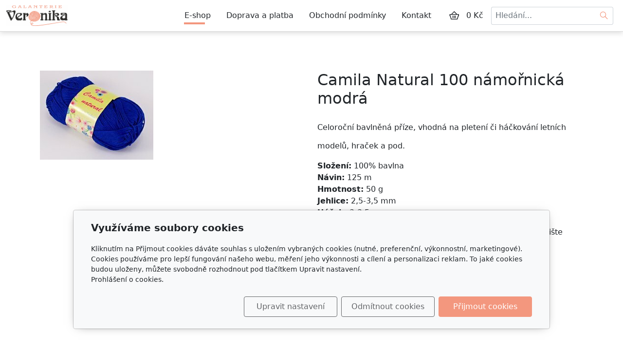

--- FILE ---
content_type: text/html; charset=utf-8
request_url: https://www.galanterie-veronika.cz/produkt/camila-natural-100-namornicka-modra/
body_size: 7419
content:
<!DOCTYPE html>
<html lang="cs">
<head>
    <meta charset="utf-8">
    <meta name="viewport" content="width=device-width, initial-scale=1" />

            <meta name="description" content="Celoroční bavlněná příze, vhodná na pletení či háčkování letních modelů, hraček a pod.   
   
Složení: 100% bavlnaNávin: 125 mHmotnost: 50 gJehlice: 2,5-3,5...">
    
    <meta name="robots" content="all">
    <meta name="template" content="AURORA">
    <meta name="generator" content="inPage">

            <meta name="copyright" content="Galanterie Veronika">
        <meta name="author" content="Galanterie Veronika">
    
        <meta property="og:title" content="Camila Natural 100 námořnická modrá">

    <meta property="og:description" content="Celoroční bavlněná příze, vhodná na pletení či háčkování letních modelů, hraček a pod.   
   
Složení: 100% bavlnaNávin: 125 mHmotnost: 50 gJehlice: 2,5-3,5...">

<meta property="og:type" content="website">
<meta property="og:url" content="https://www.galanterie-veronika.cz/produkt/camila-natural-100-namornicka-modra/">

    <meta property="og:image" content="https://www.galanterie-veronika.cz/obrazek/3/100a-jpg-6696/">

            <meta name="google-site-verification" content="Vf9xKGVkIFvaaiT6JUhvygeSQgfl2aDu6iEuPk7SqsY">
    
    <title>Camila Natural 100 námořnická modrá</title>

            <link rel="shortcut icon" href="https://www.galanterie-veronika.cz/favicon.ico">
        <link rel="apple-touch-icon" href="https://www.galanterie-veronika.cz/favicon.ico" />
    
    
    
    <link rel="stylesheet" type="text/css" href="/vendor/lineawesome/dist/line-awesome/css/line-awesome.min.css">
    <link rel="stylesheet" type="text/css" href="/vendor/lineawesome/dist/font-awesome-line-awesome/css/all.min.css">
    <link rel="stylesheet" type="text/css" media="screen" href="/vendor/photoswipe/dist/photoswipe.css">
    <link rel="stylesheet" type="text/css" media="screen" href="/vendor/photoswipe/dist/default-skin/default-skin.css">

            <link rel="stylesheet" type="text/css" media="screen" href="/styl/1/">
        <link rel="stylesheet" type="text/css" media="screen" href="/assets/filter-colors.css?v=20210103">

            
    <link rel="stylesheet" type="text/css" media="print" href="/styl/2/">

            <link rel="stylesheet" type="text/css" media="screen" href="/styl/3/">
    
    <link rel="stylesheet" type="text/css" media="screen" href="/assets/theme24/css/clicky-menus.css?v=20210103">

    <script type="text/javascript" src="/vendor/jquery-3.5/dist/jquery.min.js"></script>
    <script type="text/javascript" src="/vendor/jquery.cookie/jquery.cookie.js"></script>
    <script type="text/javascript" src="/vendor/bootstrap-5.1/dist/js/bootstrap.bundle.min.js"></script>
    <script type="text/javascript" src="/vendor/images-loaded/imagesloaded.pkgd.min.js"></script>
    <script type="text/javascript" src="/vendor/magic-grid/dist/magic-grid.min.js"></script>
    <script type="text/javascript" src="/vendor/photoswipe/dist/photoswipe.min.js"></script>
    <script type="text/javascript" src="/vendor/photoswipe/dist/photoswipe-ui-default.min.js"></script>

    <script type="text/javascript" src="/assets/theme24/js/clicky-menus.js?v=20210103"></script>
    <script type="text/javascript" src="/assets/theme24/js/main.js?v=20241002"></script>
    <script type="text/javascript" src="/assets/theme24/js/photoswipe.js?v=20220517"></script>
    <script type="text/javascript" src="/assets/js/magicgrid.js?v=20220517"></script>
    <script type="text/javascript" src="/assets/js/dynamic.js?v=20220131"></script>

                <link href="/assets/cookies/css/main-5.1.css" rel="stylesheet" type="text/css" media="screen">
    
    <script src="/assets/cookies/js/main.js?v=20210103"></script>

    <script type="text/javascript">
        window.ca = JSON.parse('{"necessary":1,"functional":0,"performance":0,"marketing":0}');
    </script>
            
                <script>
    window.dataLayer = window.dataLayer || [];
    function gtag(){dataLayer.push(arguments);}

    gtag('consent', 'default', {
        'analytics_storage': 'denied',
        'ad_storage': 'denied',
        'ad_user_data': 'denied',
        'ad_personalization': 'denied'
    });

    gtag('js', new Date());
</script>
<!-- Google Analytics -->
<script async src="https://www.googletagmanager.com/gtag/js?id=G-CT96CN5YKV"></script>
<script>
            gtag('config', 'G-CT96CN5YKV');
    
    
    </script>


                        </head>
<body id="product-275417" class="frontend product-detail category-31498 template24 menu-horizontal">




<div id="header" class="header" role="banner">
    
    <nav id="navbar" class="navbar no-contact">
                    <div class="navbar__brand">
            <div class="navbar__brand-title " id="title">
                                <a class="navbar__brand-title-link" title="Galanterie Veronika" href="/">
                    <span class="d-none">Logo</span>
                    <img class="navbar__brand-logo-img" src="/obrazek/3/default-logo/" title="Logo" alt="Logo" />
                </a>
            </div>
        </div>
    
        <div id="nav-menu" class="navbar__menu " role="navigation" tabindex="-1">
        <ul class="navbar__menu-list clicky-menu clicky-no-js">
                    <li id="menu-item-408456" class="navbar__menu-item active">
                <a class="navbar__menu-link" href="/eshop/">
                    E-shop                                    </a>
                            </li>
                    <li id="menu-item-408455" class="navbar__menu-item">
                <a class="navbar__menu-link" href="/inpage/doprava-a-platba/">
                    Doprava a platba                                    </a>
                            </li>
                    <li id="menu-item-408453" class="navbar__menu-item">
                <a class="navbar__menu-link" href="/inpage/vseobecne-obchodni-podminky/">
                    Obchodní podmínky                                    </a>
                            </li>
                    <li id="menu-item-408454" class="navbar__menu-item">
                <a class="navbar__menu-link" href="/inpage/kontakt/">
                    Kontakt                                    </a>
                            </li>
            </ul>
</div>        
                <div class="navbar__cart-wrap" id="basket">
            
<div class="navbar__cart ">
        <button id="minicart-toggle" class="navbar__cart-button" aria-label="Položky v košíku">
        <i class="las la-shopping-basket navbar__cart-icon"></i>
            </button>

    <div class="navbar__cart-price">
                    0 Kč            </div>

    <div id="minicart" class="minicart">
                    <div class="minicart__empty">
                <i class="las la-meh minicart__empty-icon"></i>
                <div class="minicart__empty-text">Nemáte žádné zboží v košíku.</div>
            </div>
            </div>
</div>        </div>
        
            <button id="search-toggle" class="navbar__search-toggler" type="button" aria-controls="search-bar"
            aria-label="Hledání">
        <span class="sr-only">Hledání</span>
        <i class="las la-search navbar__search-toggler-icon"></i>
    </button>

    <div id="search-bar" class="navbar__search ">
                <form class="navbar__search-form" method="post" action="/vyhledavani/">
            <button id="search-close" class="navbar__search-close" type="button" aria-label="Zavřít">
                <i class="las la-times navbar__search-close-icon"></i>
            </button>
            <input class="navbar__search-input" name="q" type="text" placeholder="Hledání..." aria-label="Hledání...">
            <button class="navbar__search-button" type="submit" aria-label="Hledat">
                <span class="sr-only">Hledat</span>
                <i class="las la-search navbar__search-icon"></i>
            </button>
        </form>
    </div>

        <button id="nav-toggle" class="navbar__toggler" type="button" aria-controls="nav-menu" aria-label="Menu">
            <span class="sr-only">Menu</span>
            <div class="navbar__toggler-icon-bar"></div>
            <div class="navbar__toggler-icon-bar"></div>
            <div class="navbar__toggler-icon-bar"></div>
        </button>
    </nav>
</div>

    <div id="motive" class="motive custom-motive ">
                <p><!-- sectionbreak --></p>
<section class="section-container section-carousel">
<div class="row">
<div class="col-xs-12 col-sm-12 section-content">
<div id="myCarousel91" class="carousel slide" data-bs-ride="carousel" data-bs-version="5.1" data-bs-keyboard="true" data-bs-wrap="true">
<div class="carousel-inner section-cell-parent">
<div class="section-cell-item carousel-item"><img src="/obrazek/3/motiv2-jpg/" title="motiv2.jpg" width="2000" height="700" alt="motiv2.jpg" />
<div class="carousel-caption">
<h2><em><span style="font-family: georgia, palatino, serif;">Háčkování a pletení</span></em></h2>
<p><em><span style="font-family: georgia, palatino, serif;">Nabízíme velký výběr přízí, jehlic, háčků a dalších komponentů pro pletení a háčkování.</span></em></p>
<p></p>
</div>
</div>
<div class="section-cell-item carousel-item"><img src="/obrazek/3/motiv1-jpg/" title="motiv1.jpg" width="2000" height="700" alt="motiv1.jpg" />
<div class="carousel-caption">
<h2><em><span style="font-family: georgia, palatino, serif;">Macramé a drhání</span></em></h2>
<p><em><span style="font-family: georgia, palatino, serif;">Pro techniku macramé máme zásoby přízí tak i dalších nutností k drhání.</span></em></p>
<p></p>
</div>
</div>
<div class="section-cell-item carousel-item"><img src="/obrazek/3/motiv3-jpg/" title="motiv3.jpg" width="2000" height="700" alt="motiv3.jpg" />
<div class="carousel-caption">
<h2><em><span style="font-family: georgia, palatino, serif;">Látky a metráž</span></em></h2>
<p><em><span style="font-family: georgia, palatino, serif;">Velký výběr bavlněných pláten nebo pletenin s digitálním tiskem a mnoho dalších.</span></em></p>
<p></p>
</div>
</div>
<div class="section-cell-item carousel-item active"><img src="/obrazek/3/motiv4-jpg/" title="motiv4.jpg" width="2000" height="700" alt="motiv4.jpg" />
<div class="carousel-caption">
<h2><em><span style="font-family: georgia, palatino, serif;">Krejčovské potřeby</span></em></h2>
<p><em><span style="font-family: georgia, palatino, serif;">Všechny potřebné komponenty pro šití, vyšívání najdete u nás.</span></em></p>
<p></p>
</div>
</div>
</div>
<button class="carousel-control-prev" type="button" data-bs-target="#myCarousel91" data-bs-slide="prev"> <span class="carousel-control-prev-icon" aria-hidden="true"></span> <span class="visually-hidden">Předchozí</span> </button> <button class="carousel-control-next" type="button" data-bs-target="#myCarousel91" data-bs-slide="next"> <span class="carousel-control-next-icon" aria-hidden="true"></span> <span class="visually-hidden">Další<span style="background-color: var(--bs-body-bg); color: var(--bs-body-color); font-family: var(--bs-body-font-family); font-size: var(--bs-body-font-size); font-weight: var(--bs-body-font-weight); text-align: var(--bs-body-text-align);"></span></span></button></div>
</div>
</div>
</section>
<p><!-- sectionbreak --></p>    </div>


<div id="main" class="main" role="main">
    <script type="text/javascript" src="/assets/theme24/js/product.js?v=20220131"></script>
<div class="container container--product">
    <div class="product-page__row ">
                        <div class="product-page__img-col">
            <div class="product-page__img-wrapper">
                <span id="icon-box">
                        <a id="product-icon-link" class="product-page__img-link thickbox" href="/obrazek/3/100a-jpg-6696/" data-width="233" data-height="183" data-caption="100a.jpg">
        <img id="product-icon-img" class="product-page__img" src="/obrazek/2/100a-jpg-6696/" alt="Camila Natural 100 námořnická modrá">
    </a>

                </span>

                
                <div class="product-page__discount-box" id="discount-box">
                                    </div>
            </div>
        </div>

        <div class="product-page__info-col">
            
            <h1 class="product-page__title">Camila Natural 100 námořnická modrá</h1>
            <div class="product-page__description"><h1 class="product-page__title" style="box-sizing: border-box; margin-top: 0px; margin-bottom: 0.5em; font-weight: 500; line-height: 1.2; font-size: 2rem; color: #212529; font-family: system-ui, -apple-system, 'Segoe UI', Roboto, 'Helvetica Neue', Arial, 'Noto Sans', 'Liberation Sans', sans-serif, 'Apple Color Emoji', 'Segoe UI Emoji', 'Segoe UI Symbol', 'Noto Color Emoji'; background-color: #ffffff;"><span style="box-sizing: border-box; font-size: 16px;">Celoroční bavlněná příze, vhodná na pletení či háčkování letních modelů, hraček a pod.</span></h1>
<div class="product-page__description" style="box-sizing: border-box; color: #212529; font-family: system-ui, -apple-system, 'Segoe UI', Roboto, 'Helvetica Neue', Arial, 'Noto Sans', 'Liberation Sans', sans-serif, 'Apple Color Emoji', 'Segoe UI Emoji', 'Segoe UI Symbol', 'Noto Color Emoji'; font-size: 16px; background-color: #ffffff;">
<p style="box-sizing: border-box; margin-top: 0px; margin-bottom: 1rem;"><span style="box-sizing: border-box; font-weight: bolder;">Složení:</span>&nbsp;100% bavlna<br style="box-sizing: border-box;" /><span style="box-sizing: border-box; font-weight: bolder;">Návin:</span> 125 m<br style="box-sizing: border-box;" /><span style="box-sizing: border-box; font-weight: bolder;">Hmotnost:</span>&nbsp;50 g<br style="box-sizing: border-box;" /><span style="box-sizing: border-box; font-weight: bolder;">Jehlice:</span> 2,5-3,5 mm<br style="box-sizing: border-box;" /><span style="box-sizing: border-box; font-weight: bolder;">Háček:</span> 3-3,5 mm</p>
<p style="box-sizing: border-box; margin-top: 0px; margin-bottom: 1rem;">V případě, že potřebujete jiné množství než je skladem, napište nám, naskladníme :-).</p>
</div>
<p></p></div>

            
            <div id="variant-box" class="product-page__variant-box">
                    <div class="product-page__stock">
        <span class="label label-default label-stock1">skladem 6 ks</span>    </div>


<div class="product-page__price">
    
    <div class="product-page__price-wrap-current">
        
        <div class="product-page__price-current-accent">
            <div class="product-page__price-value">
                                    44 Kč                            </div>
                            <div class="product-page__price-vat-info">
                                            s DPH                                    </div>
                    </div>

                    <div class="product-page__price-current">
                <div class="product-page__price-value">
                                            36 Kč                                    </div>
                <div class="product-page__price-vat-info">
                                            bez DPH                                    </div>
            </div>
            </div>
</div>            </div>

                        <div id="inputs" class="product-page__cart" style="display: flex">
                <button class="product-page__cart-button purchase" data-url="camila-natural-100-namornicka-modra">
                    <i class="las la-shopping-basket product-page__cart-button-icon"></i>
                    <div class="product-page__cart-button-label">Do košíku</div>
                </button>
                <div class="qty-form">
                    <button class="qty-form__button qty-form__button--decrease" type="button" value="Odebrat">
                        <i class="las la-minus qty-form__button-icon qty-form__button-icon--minus"></i>
                    </button>
                    <input name="count" class="qty-form__input count-items qty" type="number" min="0" value="1">
                    <button class="qty-form__button qty-form__button--increase" type="button" value="Přidat">
                        <i class="las la-plus qty-form__button-icon qty-form__button-icon--plus"></i>
                    </button>
                </div>
            </div>
                    </div>
    </div>

    
    <ul class="product-page__tab-list nav nav-tabs" id="product-tab-list" role="tablist">
        
        
        
        <li class="product-page__tab-item nav-item" role="presentation">
            <button class="product-page__tab-link nav-link active" id="tab-related" data-bs-toggle="tab" data-bs-target="#product-related" type="button" role="tab" aria-controls="product-related" aria-selected="false">
                Produkty v kategorii            </button>
        </li>
    </ul>

    <div class="product-page__tab-content tab-content" id="product-tab-content">
    
    
    
        <div class="product-page__related tab-pane fade  show active" id="product-related" role="tabpanel" aria-labelledby="tab-related">
            <div class="product-list product-list--grid">
            <div class="product-item-wrapper">
            <div class="product-item ">
        
    
    <a class="product-item__thumbnail" href="/produkt/camila-natural-01-cerna/" aria-label="Detail produktu">
        <div class="product-item__img-wrapper">
                            <img class="product-item__img" src="/obrazek/2/1a-jpg-3662/" alt="">
                    </div>
    </a>

    <h2 class="product-item__title">
        <a class="product-item__title-link" href="/produkt/camila-natural-01-cerna/">
            Camila Natural 01 černá        </a>
    </h2>

            <div class="product-item__description">
            Celoroční bavlněná příze, vhodná na pletení či háčkování letních modelů, hraček a pod.

Složení:…        </div>
    
                        <div class="product-item__stock">
                <span class="label label-default label-stock1">skladem 8 ks</span>            </div>
            
    <div class="product-item__price">
        <div class="product-item__price-label">
            Cena        </div>

        
        <div class="product-item__price-current-wrapper">
            <div class="product-item__price-current-accent">
                <div class="product-item__price-current">
                                            44 Kč                                    </div>

                                    <div class="product-item__price-vat-info">
                                                    s DPH                                            </div>
                            </div>

                            <div class="product-item__price-current-noaccent">
                    <div class="product-item__price-value">
                                                    36 Kč                                            </div>
                    <div class="product-item__price-vat-info">
                                                    bez DPH                                            </div>
                </div>
                    </div>
    </div>

            <div id="inputs" class="product-item__cart-cart product-page__cart d-flex flex-wrap justify-content-center">
            <div class="qty-form pull-left">
                <button class="qty-form__button qty-form__button--decrease" type="button" value="Odebrat">
                    <i class="las la-minus qty-form__button-icon qty-form__button-icon--minus"></i>
                </button>
                <input name="count" class="qty-form__input count-items qty" type="number" min="0" value="1">
                <button class="qty-form__button qty-form__button--increase" type="button" value="Přidat">
                    <i class="las la-plus qty-form__button-icon qty-form__button-icon--plus"></i>
                </button>
            </div>
            <button class="product-item__cart-button purchase" data-url="camila-natural-01-cerna">
                <i class="las la-shopping-basket product-item__cart-button-icon"></i>
                <span class="product-item__cart-button-label">Do košíku</span>
            </button>
        </div>
    </div>
        </div>
            <div class="product-item-wrapper">
            <div class="product-item ">
        
    
    <a class="product-item__thumbnail" href="/produkt/camila-natural-11-sv-merunkova/" aria-label="Detail produktu">
        <div class="product-item__img-wrapper">
                            <img class="product-item__img" src="/obrazek/2/11-jpg-4228/" alt="">
                    </div>
    </a>

    <h2 class="product-item__title">
        <a class="product-item__title-link" href="/produkt/camila-natural-11-sv-merunkova/">
            Camila Natural 11 sv. meruňková        </a>
    </h2>

            <div class="product-item__description">
            Celoroční bavlněná příze, vhodná na pletení či háčkování letních modelů, hraček a pod.

Složení:…        </div>
    
                        <div class="product-item__stock">
                <span class="label label-default label-stock1">skladem 7 ks</span>            </div>
            
    <div class="product-item__price">
        <div class="product-item__price-label">
            Cena        </div>

        
        <div class="product-item__price-current-wrapper">
            <div class="product-item__price-current-accent">
                <div class="product-item__price-current">
                                            44 Kč                                    </div>

                                    <div class="product-item__price-vat-info">
                                                    s DPH                                            </div>
                            </div>

                            <div class="product-item__price-current-noaccent">
                    <div class="product-item__price-value">
                                                    36 Kč                                            </div>
                    <div class="product-item__price-vat-info">
                                                    bez DPH                                            </div>
                </div>
                    </div>
    </div>

            <div id="inputs" class="product-item__cart-cart product-page__cart d-flex flex-wrap justify-content-center">
            <div class="qty-form pull-left">
                <button class="qty-form__button qty-form__button--decrease" type="button" value="Odebrat">
                    <i class="las la-minus qty-form__button-icon qty-form__button-icon--minus"></i>
                </button>
                <input name="count" class="qty-form__input count-items qty" type="number" min="0" value="1">
                <button class="qty-form__button qty-form__button--increase" type="button" value="Přidat">
                    <i class="las la-plus qty-form__button-icon qty-form__button-icon--plus"></i>
                </button>
            </div>
            <button class="product-item__cart-button purchase" data-url="camila-natural-11-sv-merunkova">
                <i class="las la-shopping-basket product-item__cart-button-icon"></i>
                <span class="product-item__cart-button-label">Do košíku</span>
            </button>
        </div>
    </div>
        </div>
            <div class="product-item-wrapper">
            <div class="product-item ">
        
    
    <a class="product-item__thumbnail" href="/produkt/camila-natural-13-sv-merunkova/" aria-label="Detail produktu">
        <div class="product-item__img-wrapper">
                            <img class="product-item__img" src="/obrazek/2/13-jpg-5114/" alt="">
                    </div>
    </a>

    <h2 class="product-item__title">
        <a class="product-item__title-link" href="/produkt/camila-natural-13-sv-merunkova/">
            Camila Natural 13 sv. meruňková        </a>
    </h2>

            <div class="product-item__description">
            Celoroční bavlněná příze, vhodná na pletení či háčkování letních modelů, hraček a pod.

Složení:…        </div>
    
                        <div class="product-item__stock">
                <span class="label label-default label-stock1">skladem 10 ks</span>            </div>
            
    <div class="product-item__price">
        <div class="product-item__price-label">
            Cena        </div>

        
        <div class="product-item__price-current-wrapper">
            <div class="product-item__price-current-accent">
                <div class="product-item__price-current">
                                            44 Kč                                    </div>

                                    <div class="product-item__price-vat-info">
                                                    s DPH                                            </div>
                            </div>

                            <div class="product-item__price-current-noaccent">
                    <div class="product-item__price-value">
                                                    36 Kč                                            </div>
                    <div class="product-item__price-vat-info">
                                                    bez DPH                                            </div>
                </div>
                    </div>
    </div>

            <div id="inputs" class="product-item__cart-cart product-page__cart d-flex flex-wrap justify-content-center">
            <div class="qty-form pull-left">
                <button class="qty-form__button qty-form__button--decrease" type="button" value="Odebrat">
                    <i class="las la-minus qty-form__button-icon qty-form__button-icon--minus"></i>
                </button>
                <input name="count" class="qty-form__input count-items qty" type="number" min="0" value="1">
                <button class="qty-form__button qty-form__button--increase" type="button" value="Přidat">
                    <i class="las la-plus qty-form__button-icon qty-form__button-icon--plus"></i>
                </button>
            </div>
            <button class="product-item__cart-button purchase" data-url="camila-natural-13-sv-merunkova">
                <i class="las la-shopping-basket product-item__cart-button-icon"></i>
                <span class="product-item__cart-button-label">Do košíku</span>
            </button>
        </div>
    </div>
        </div>
            <div class="product-item-wrapper">
            <div class="product-item ">
        
    
    <a class="product-item__thumbnail" href="/produkt/camila-natural-163-tm-zelena/" aria-label="Detail produktu">
        <div class="product-item__img-wrapper">
                            <img class="product-item__img" src="/obrazek/2/19a-jpg-1062/" alt="">
                    </div>
    </a>

    <h2 class="product-item__title">
        <a class="product-item__title-link" href="/produkt/camila-natural-163-tm-zelena/">
            Camila Natural 19 červená        </a>
    </h2>

            <div class="product-item__description">
            Celoroční bavlněná příze, vhodná na pletení či háčkování letních modelů, hraček a pod.

Složení:…        </div>
    
                        <div class="product-item__stock">
                <span class="label label-default label-stock1">skladem 5 ks</span>            </div>
            
    <div class="product-item__price">
        <div class="product-item__price-label">
            Cena        </div>

        
        <div class="product-item__price-current-wrapper">
            <div class="product-item__price-current-accent">
                <div class="product-item__price-current">
                                            44 Kč                                    </div>

                                    <div class="product-item__price-vat-info">
                                                    s DPH                                            </div>
                            </div>

                            <div class="product-item__price-current-noaccent">
                    <div class="product-item__price-value">
                                                    36 Kč                                            </div>
                    <div class="product-item__price-vat-info">
                                                    bez DPH                                            </div>
                </div>
                    </div>
    </div>

            <div id="inputs" class="product-item__cart-cart product-page__cart d-flex flex-wrap justify-content-center">
            <div class="qty-form pull-left">
                <button class="qty-form__button qty-form__button--decrease" type="button" value="Odebrat">
                    <i class="las la-minus qty-form__button-icon qty-form__button-icon--minus"></i>
                </button>
                <input name="count" class="qty-form__input count-items qty" type="number" min="0" value="1">
                <button class="qty-form__button qty-form__button--increase" type="button" value="Přidat">
                    <i class="las la-plus qty-form__button-icon qty-form__button-icon--plus"></i>
                </button>
            </div>
            <button class="product-item__cart-button purchase" data-url="camila-natural-163-tm-zelena">
                <i class="las la-shopping-basket product-item__cart-button-icon"></i>
                <span class="product-item__cart-button-label">Do košíku</span>
            </button>
        </div>
    </div>
        </div>
            <div class="product-item-wrapper">
            <div class="product-item ">
        
    
    <a class="product-item__thumbnail" href="/produkt/camila-natural-23-vinova/" aria-label="Detail produktu">
        <div class="product-item__img-wrapper">
                            <img class="product-item__img" src="/obrazek/2/23a-jpg-3131/" alt="">
                    </div>
    </a>

    <h2 class="product-item__title">
        <a class="product-item__title-link" href="/produkt/camila-natural-23-vinova/">
            Camila Natural 23 vínová        </a>
    </h2>

            <div class="product-item__description">
            Celoroční bavlněná příze, vhodná na pletení či háčkování letních modelů, hraček a pod.

Složení:…        </div>
    
                        <div class="product-item__stock">
                <span class="label label-default label-stock1">skladem 6 ks</span>            </div>
            
    <div class="product-item__price">
        <div class="product-item__price-label">
            Cena        </div>

        
        <div class="product-item__price-current-wrapper">
            <div class="product-item__price-current-accent">
                <div class="product-item__price-current">
                                            44 Kč                                    </div>

                                    <div class="product-item__price-vat-info">
                                                    s DPH                                            </div>
                            </div>

                            <div class="product-item__price-current-noaccent">
                    <div class="product-item__price-value">
                                                    36 Kč                                            </div>
                    <div class="product-item__price-vat-info">
                                                    bez DPH                                            </div>
                </div>
                    </div>
    </div>

            <div id="inputs" class="product-item__cart-cart product-page__cart d-flex flex-wrap justify-content-center">
            <div class="qty-form pull-left">
                <button class="qty-form__button qty-form__button--decrease" type="button" value="Odebrat">
                    <i class="las la-minus qty-form__button-icon qty-form__button-icon--minus"></i>
                </button>
                <input name="count" class="qty-form__input count-items qty" type="number" min="0" value="1">
                <button class="qty-form__button qty-form__button--increase" type="button" value="Přidat">
                    <i class="las la-plus qty-form__button-icon qty-form__button-icon--plus"></i>
                </button>
            </div>
            <button class="product-item__cart-button purchase" data-url="camila-natural-23-vinova">
                <i class="las la-shopping-basket product-item__cart-button-icon"></i>
                <span class="product-item__cart-button-label">Do košíku</span>
            </button>
        </div>
    </div>
        </div>
            <div class="product-item-wrapper">
            <div class="product-item ">
        
    
    <a class="product-item__thumbnail" href="/produkt/camila-natural-28-staroruzova/" aria-label="Detail produktu">
        <div class="product-item__img-wrapper">
                            <img class="product-item__img" src="/obrazek/2/28a-jpg-3879/" alt="">
                    </div>
    </a>

    <h2 class="product-item__title">
        <a class="product-item__title-link" href="/produkt/camila-natural-28-staroruzova/">
            Camila Natural 28 starorůžová        </a>
    </h2>

            <div class="product-item__description">
            Celoroční bavlněná příze, vhodná na pletení či háčkování letních modelů, hraček a pod.

Složení:…        </div>
    
                        <div class="product-item__stock">
                <span class="label label-default label-stock1">skladem 6 ks</span>            </div>
            
    <div class="product-item__price">
        <div class="product-item__price-label">
            Cena        </div>

        
        <div class="product-item__price-current-wrapper">
            <div class="product-item__price-current-accent">
                <div class="product-item__price-current">
                                            44 Kč                                    </div>

                                    <div class="product-item__price-vat-info">
                                                    s DPH                                            </div>
                            </div>

                            <div class="product-item__price-current-noaccent">
                    <div class="product-item__price-value">
                                                    36 Kč                                            </div>
                    <div class="product-item__price-vat-info">
                                                    bez DPH                                            </div>
                </div>
                    </div>
    </div>

            <div id="inputs" class="product-item__cart-cart product-page__cart d-flex flex-wrap justify-content-center">
            <div class="qty-form pull-left">
                <button class="qty-form__button qty-form__button--decrease" type="button" value="Odebrat">
                    <i class="las la-minus qty-form__button-icon qty-form__button-icon--minus"></i>
                </button>
                <input name="count" class="qty-form__input count-items qty" type="number" min="0" value="1">
                <button class="qty-form__button qty-form__button--increase" type="button" value="Přidat">
                    <i class="las la-plus qty-form__button-icon qty-form__button-icon--plus"></i>
                </button>
            </div>
            <button class="product-item__cart-button purchase" data-url="camila-natural-28-staroruzova">
                <i class="las la-shopping-basket product-item__cart-button-icon"></i>
                <span class="product-item__cart-button-label">Do košíku</span>
            </button>
        </div>
    </div>
        </div>
    </div>
        </div>
    </div>
</div>
    

    </div>

<div id="footer" class="footer">
    <div class="container">
                    <div class="row ">
                                
                
                                    <div class="col-md-6 col-lg-3 footer__col footer__col--social ">
                                                <h4 class="footer__heading">Sledujte nás</h4>
                        <ul class="footer__list footer__list--social">
                                                            <li class="footer__social-item">
                                    <a class="footer__social-link" href="https://www.facebook.com/profile.php?id=100077227337380" target="_blank">
                                        <i class="footer__social-icon footer__social-icon--fb lab la-facebook-f"></i>
                                    </a>
                                </li>
                            
                            
                            
                            
                                                    </ul>
                    </div>
                            </div>
            <div class="footer__copy">
                <span class="footer__copy-text">
                    &copy;&nbsp;2026                    <a href="/">Galanterie Veronika</a>
                </span>

                
                <span class="footer__poweredby">
                        Běží na <a href="https://www.inpage.cz/" target="_blank">inPage</a> s AI                </span>
            </div>
            </div>
</div>

    <div class="modal" id="cookiesModal" data-keyboard="false" aria-labelledby="cookiesModalLabel" style="display: none" aria-modal="true" role="dialog">
        <div class="modal-dialog modal-lg modal-dialog-centered modal-cookies">
            <div class="modal-content">
                <div class="modal-header">
                    <h2 class="modal-title" id="cookiesModalLabel">
                        Využíváme soubory cookies                    </h2>
                    <button type="button" class="close" data-dismiss="modal" data-bs-dismiss="modal" aria-label="Zavřít" id="closeModalButton" style="display: none">
                        <span class="button-close" aria-hidden="true"></span>
                    </button>
                </div>
                <div class="modal-body">
                    <div class="container-fluid" id="mainWindow">
                        <p class="cookies-text">
                            Kliknutím na Přijmout cookies dáváte souhlas s uložením vybraných cookies (nutné, preferenční, výkonnostní, marketingové). Cookies používáme pro lepší fungování našeho webu, měření jeho výkonnosti a cílení a personalizaci reklam. To jaké cookies budou uloženy, můžete svobodně rozhodnout pod tlačítkem Upravit nastavení.                            <br><a class="cookies-statement" href="https://ec.europa.eu/info/cookies_cs" target="_blank">Prohlášení o cookies.</a>
                        </p>
                    </div>
                    <div class="container-fluid" id="settingsWindow" style="display: none;">
                        <p class="cookies-text">Využíváme soubory cookies a další technologie pro lepší uživatelský zážitek na webu. Následující kategorie můžete povolit či zakázat a svůj výběr uložit.</p>
                        <div class="cookies-info">
                            <div class="cookies-option">
                                <button class="button-more">
                                    <span class="button-more-icon"></span>
                                    <span class="button-more-title">Nutné</span>
                                </button>
                                <div class="custom-control custom-switch form-check form-switch">
                                    <input type="checkbox" class="custom-control-input form-check-input" name="necessaryCheckbox" id="necessaryCheckbox" value="1" checked disabled>
                                    <label class="custom-control-label form-check-label" for="necessaryCheckbox">Povoleno</label>
                                </div>
                            </div>
                            <div class="cookies-details" style="display: none;">
                                <p>Tyto cookies jsou nezbytné pro zajištění základní funkčnosti webových stránek.</p>
                            </div>
                        </div>
                        <div class="cookies-info">
                            <div class="cookies-option">
                                <button class="button-more">
                                    <span class="button-more-icon"></span>
                                    <span class="button-more-title">Preferenční</span>
                                </button>
                                <div class="custom-control custom-switch form-check form-switch">
                                    <input type="checkbox" class="custom-control-input form-check-input" name="functionalCheckbox" id="functionalCheckbox" value="1">
                                    <label class="custom-control-label form-check-label" for="functionalCheckbox">
                                        <span class="label-off">Zakázáno</span>
                                        <span class="label-on">Povoleno</span>
                                    </label>
                                </div>
                            </div>
                            <div class="cookies-details" style="display: none;">
                                <p>Preferenční cookies slouží pro zapamatování nastavení vašich preferencí pro příští návštěvu.</p>
                            </div>
                        </div>
                        <div class="cookies-info">
                            <div class="cookies-option">
                                <button class="button-more">
                                    <span class="button-more-icon"></span>
                                    <span class="button-more-title">Výkonnostní</span>
                                </button>
                                <div class="custom-control custom-switch form-check form-switch">
                                    <input type="checkbox" class="custom-control-input form-check-input" name="performanceCheckbox" id="performanceCheckbox" value="1">
                                    <label class="custom-control-label form-check-label" for="performanceCheckbox">
                                        <span class="label-off">Zakázáno</span>
                                        <span class="label-on">Povoleno</span>
                                    </label>
                                </div>
                            </div>
                            <div class="cookies-details" style="display: none;">
                                <p>Výkonnostní cookies monitorují výkon celého webu.</p>
                            </div>
                        </div>
                        <div class="cookies-info">
                            <div class="cookies-option">
                                <button class="button-more">
                                    <span class="button-more-icon"></span>
                                    <span class="button-more-title">Marketingové</span>
                                </button>
                                <div class="custom-control custom-switch form-check form-switch">
                                    <input type="checkbox" class="custom-control-input form-check-input" name="marketingCheckbox" id="marketingCheckbox" value="1">
                                    <label class="custom-control-label form-check-label" for="marketingCheckbox">
                                        <span class="label-off">Zakázáno</span>
                                        <span class="label-on">Povoleno</span>
                                    </label>
                                </div>
                            </div>
                            <div class="cookies-details" style="display: none;">
                                <p>Marketingové a reklamní cookies se využívají k měření a analýze webu.</p>
                            </div>
                        </div>
                    </div>
                </div>
                <div class="modal-footer">
                    <button type="button" id="allowChoiceButton" class="btn btn-outline-secondary" style="display: none;">Uložit vybrané</button>
                    <button type="button" id="switchWindowButton" class="btn btn-outline-secondary">Upravit nastavení</button>
                    <button type="button" id="rejectAllButton" class="btn btn-outline-secondary">Odmítnout cookies</button>
                    <button type="button" id="allowAllButton" class="btn btn-primary">Přijmout cookies</button>
                </div>
            </div>
        </div>
    </div>
    <div class="cookies-settings-btn active" id="snippetWindow" style="display: none" >
        <button class="cookies-settings-btn__open openModalButton" aria-label="Open cookies settings">
            <span class="cookies-settings-btn__open-label">Nastavení cookies</span>
        </button>

        <button class="cookies-settings-btn__dismiss" id="closeSnippetButton" type="button" aria-label="Zavřít">
            <span class="cookies-settings-btn__dismiss-icon" aria-hidden="true"></span>
        </button>
    </div>
    <script>
        (function($) {
            "use strict"; // Start of use strict

            $(document).ready(function() {
                $('#cookiesModal').cookiesAgreement({
                    name: 'cookie-ag',
                    layout: 'bar',
                    redirect: true,
                    button: false,
                    callbacks: {
                        modal: {
                            open: function (options, close) {
                                                                (new bootstrap.Modal(document.getElementById('cookiesModal'), {
                                    backdrop: options.layout === 'window' ? 'static' : false,
                                    keyboard: close
                                })).show();
                                                            },
                            close: function () {
                                                                (bootstrap.Modal.getInstance(document.getElementById('cookiesModal'))).hide();
                                                            },
                            button: function () {
                                                                document.getElementById('cookiesModal').addEventListener('hide.bs.modal', function () {
                                    $('#snippetWindow').addClass('active');
                                });
                                                            },

                        }
                    }
                });
            });
        })(jQuery); // End of use strict
    </script>

    <div class="modal fade" tabindex="-1" id="purchase-modal">
        <div class="modal-dialog modal-dialog-centered">
            <div class="modal-content">
                <div class="modal-header">
                    <h5 class="modal-title">Vložení zboží do košíku</h5>
                    <button type="button" class="btn-close" data-bs-dismiss="modal" aria-label="Zavřít"></button>
                </div>
                <div class="modal-body">
                    <div role="alert" class="alert alert-danger" style="display: none"></div>
                    <div role="alert" class="alert alert-success">
                        Produkt byl úspěšně vložen do <a href="/kosik/" class="alert-link">košíku</a>                    </div>
                    <div class="cart-modal__row">
                        <div class="cart-modal__img-col">
                            <a class="link-thumbnail" href=""></a>
                        </div>
                        <div class="cart-modal__info-col">
                            <h2 class="subtitle">&nbsp;</h2>
                            <p class="description"></p>
                            <dl class="price">
                                <dd></dd>
                            </dl>
                        </div>
                    </div>
                </div>
                <div class="modal-footer">
                    <button type="button" class="btn btn-secondary" data-bs-dismiss="modal">
                        Zpět do obchodu                    </button>
                    <a class="btn btn-primary" href="/kosik/">
                        Zobrazit košík                    </a>
                </div>
            </div>
        </div>
    </div>





<div class="pswp" tabindex="-1" role="dialog" aria-hidden="true">
    <div class="pswp__bg"></div>
    <div class="pswp__scroll-wrap">
        <div class="pswp__container">
            <div class="pswp__item"></div>
            <div class="pswp__item"></div>
            <div class="pswp__item"></div>
        </div>

        <div class="pswp__ui pswp__ui--hidden">
            <div class="pswp__top-bar">
                <div class="pswp__counter"></div>

                <button class="pswp__button pswp__button--close" title="Zavřít (Esc)"></button>
                <button class="pswp__button pswp__button--share" title="Sdílet"></button>
                <button class="pswp__button pswp__button--fs" title="Na celou obrazovku"></button>
                <button class="pswp__button pswp__button--zoom" title="Přiblížit/Oddálit"></button>

                <div class="pswp__preloader">
                    <div class="pswp__preloader__icn">
                        <div class="pswp__preloader__cut">
                            <div class="pswp__preloader__donut"></div>
                        </div>
                    </div>
                </div>
            </div>

            <div class="pswp__share-modal pswp__share-modal--hidden pswp__single-tap">
                <div class="pswp__share-tooltip"></div>
            </div>

            <button class="pswp__button pswp__button--arrow--left" title="Předchozí"></button>
            <button class="pswp__button pswp__button--arrow--right" title="Další"></button>

            <div class="pswp__caption">
                <div class="pswp__caption__center"></div>
            </div>
        </div>
    </div>
</div>


<div id="imp" style="display: none"></div>
</body>
</html>


--- FILE ---
content_type: text/css; charset=utf-8
request_url: https://www.galanterie-veronika.cz/styl/1/
body_size: 59305
content:
#motive .motive__background {
    background-image: url(/obrazek/3/motiv1-jpg/);
}

#motive .motto__title {
    color: #ffffff;
}



div.carousel.caption-hide .carousel-caption {
    display: none !important;
}/*!
 * Bootstrap v5.1.3 (https://getbootstrap.com/)
 * Copyright 2011-2021 The Bootstrap Authors
 * Copyright 2011-2021 Twitter, Inc.
 * Licensed under MIT (https://github.com/twbs/bootstrap/blob/main/LICENSE)
 */:root{--bs-blue: #0d6efd;--bs-indigo: #6610f2;--bs-purple: #6f42c1;--bs-pink: #d63384;--bs-red: #dc3535;--bs-orange: #fd7e14;--bs-yellow: #ffd105;--bs-green: #19872d;--bs-teal: #20c997;--bs-cyan: #0dcaf0;--bs-white: #fff;--bs-gray: #6c757d;--bs-gray-dark: #343a40;--bs-gray-100: #f8f9fa;--bs-gray-200: #e9ecef;--bs-gray-300: #dee2e6;--bs-gray-400: #ced4da;--bs-gray-500: #adb5bd;--bs-gray-600: #6c757d;--bs-gray-700: #495057;--bs-gray-800: #343a40;--bs-gray-900: #212529;--bs-primary: #c90a0a;--bs-secondary: #6c757d;--bs-success: #19872d;--bs-info: #0dcaf0;--bs-warning: #ffd105;--bs-danger: #dc3535;--bs-light: #f8f9fa;--bs-dark: #212529;--bs-primary-rgb: 201, 10, 10;--bs-secondary-rgb: 108, 117, 125;--bs-success-rgb: 25, 135, 45;--bs-info-rgb: 13, 202, 240;--bs-warning-rgb: 255, 209, 5;--bs-danger-rgb: 220, 53, 53;--bs-light-rgb: 248, 249, 250;--bs-dark-rgb: 33, 37, 41;--bs-white-rgb: 255, 255, 255;--bs-black-rgb: 0, 0, 0;--bs-body-color-rgb: 33, 37, 41;--bs-body-bg-rgb: 255, 255, 255;--bs-font-sans-serif: system-ui, -apple-system, "Segoe UI", Roboto, "Helvetica Neue", Arial, "Noto Sans", "Liberation Sans", sans-serif, "Apple Color Emoji", "Segoe UI Emoji", "Segoe UI Symbol", "Noto Color Emoji";--bs-font-monospace: SFMono-Regular, Menlo, Monaco, Consolas, "Liberation Mono", "Courier New", monospace;--bs-gradient: linear-gradient(180deg, rgba(255, 255, 255, 0.15), rgba(255, 255, 255, 0));--bs-body-font-family: var(--bs-font-sans-serif);--bs-body-font-size: 1rem;--bs-body-font-weight: 400;--bs-body-line-height: 1.5;--bs-body-color: #212529;--bs-body-bg: #fff}*,*::before,*::after{-webkit-box-sizing:border-box;box-sizing:border-box}@media(prefers-reduced-motion: no-preference){:root{scroll-behavior:smooth}}body{margin:0;font-family:var(--bs-body-font-family);font-size:var(--bs-body-font-size);font-weight:var(--bs-body-font-weight);line-height:var(--bs-body-line-height);color:var(--bs-body-color);text-align:var(--bs-body-text-align);background-color:var(--bs-body-bg);-webkit-text-size-adjust:100%;-webkit-tap-highlight-color:rgba(0,0,0,0)}hr{margin:1rem 0;color:inherit;background-color:currentColor;border:0;opacity:.25}hr:not([size]){height:1px}h6,.h6,h5,.h5,h4,.cart-form__title,.account-form__title,.h4,h3,.h3,h2,.h2,h1,.h1{margin-top:0;margin-bottom:.5em;font-weight:500;line-height:1.2}h1,.h1{font-size:calc(1.375rem + 1.5vw)}@media(min-width: 1200px){h1,.h1{font-size:2.5rem}}h2,.h2{font-size:calc(1.325rem + 0.9vw)}@media(min-width: 1200px){h2,.h2{font-size:2rem}}h3,.h3{font-size:calc(1.3rem + 0.6vw)}@media(min-width: 1200px){h3,.h3{font-size:1.75rem}}h4,.cart-form__title,.account-form__title,.h4{font-size:calc(1.275rem + 0.3vw)}@media(min-width: 1200px){h4,.cart-form__title,.account-form__title,.h4{font-size:1.5rem}}h5,.h5{font-size:1.25rem}h6,.h6{font-size:1rem}p{margin-top:0;margin-bottom:1rem}abbr[title],abbr[data-bs-original-title]{-webkit-text-decoration:underline dotted;text-decoration:underline dotted;cursor:help;-webkit-text-decoration-skip-ink:none;text-decoration-skip-ink:none}address{margin-bottom:1rem;font-style:normal;line-height:inherit}ol,ul{padding-left:2rem}ol,ul,dl{margin-top:0;margin-bottom:1rem}ol ol,ul ul,ol ul,ul ol{margin-bottom:0}dt{font-weight:700}dd{margin-bottom:.5rem;margin-left:0}blockquote{margin:0 0 1rem}b,strong{font-weight:bolder}small,.small{font-size:0.875em}mark,.mark{padding:.2em;background-color:#fcf8e3}sub,sup{position:relative;font-size:0.75em;line-height:0;vertical-align:baseline}sub{bottom:-0.25em}sup{top:-0.5em}a,.eshop-menu__link--button,button.navbar__menu-link{color:#c90a0a;text-decoration:none}a:hover,.eshop-menu__link--button:hover,button.navbar__menu-link:hover{color:#a10808;text-decoration:underline}a:not([href]):not([class]),.eshop-menu__link--button:not([href]):not([class]),button.navbar__menu-link:not([href]):not([class]),a:not([href]):not([class]):hover{color:inherit;text-decoration:none}pre,code,kbd,samp{font-family:var(--bs-font-monospace);font-size:1em;direction:ltr /* rtl:ignore */;unicode-bidi:bidi-override}pre{display:block;margin-top:0;margin-bottom:1rem;overflow:auto;font-size:0.875em}pre code{font-size:inherit;color:inherit;word-break:normal}code{font-size:0.875em;color:#d63384;word-wrap:break-word}a>code,.eshop-menu__link--button>code,button.navbar__menu-link>code{color:inherit}kbd{padding:.2rem .4rem;font-size:0.875em;color:#fff;background-color:#212529;border-radius:.2rem}kbd kbd{padding:0;font-size:1em;font-weight:700}figure{margin:0 0 1rem}img,svg{vertical-align:middle}table{caption-side:bottom;border-collapse:collapse}caption{padding-top:.5rem;padding-bottom:.5rem;color:#6c757d;text-align:left}th{text-align:inherit;text-align:-webkit-match-parent}thead,tbody,tfoot,tr,td,th{border-color:inherit;border-style:solid;border-width:0}label{display:inline-block}button{border-radius:0}button:focus:not(:focus-visible){outline:0}input,button,select,optgroup,textarea{margin:0;font-family:inherit;font-size:inherit;line-height:inherit}button,select{text-transform:none}[role=button]{cursor:pointer}select{word-wrap:normal}select:disabled{opacity:1}[list]::-webkit-calendar-picker-indicator{display:none}button,[type=button],[type=reset],[type=submit]{-webkit-appearance:button}button:not(:disabled),[type=button]:not(:disabled),[type=reset]:not(:disabled),[type=submit]:not(:disabled){cursor:pointer}::-moz-focus-inner{padding:0;border-style:none}textarea{resize:vertical}fieldset{min-width:0;padding:0;margin:0;border:0}legend{float:left;width:100%;padding:0;margin-bottom:.5rem;font-size:calc(1.275rem + 0.3vw);line-height:inherit}@media(min-width: 1200px){legend{font-size:1.5rem}}legend+*{clear:left}::-webkit-datetime-edit-fields-wrapper,::-webkit-datetime-edit-text,::-webkit-datetime-edit-minute,::-webkit-datetime-edit-hour-field,::-webkit-datetime-edit-day-field,::-webkit-datetime-edit-month-field,::-webkit-datetime-edit-year-field{padding:0}::-webkit-inner-spin-button{height:auto}[type=search]{outline-offset:-2px;-webkit-appearance:textfield}::-webkit-search-decoration{-webkit-appearance:none}::-webkit-color-swatch-wrapper{padding:0}::-webkit-file-upload-button{font:inherit}::file-selector-button{font:inherit}::-webkit-file-upload-button{font:inherit;-webkit-appearance:button}output{display:inline-block}iframe{border:0}summary{display:list-item;cursor:pointer}progress{vertical-align:baseline}[hidden]{display:none !important}.lead{font-size:1.25rem;font-weight:300}.display-1{font-size:calc(1.625rem + 4.5vw);font-weight:300;line-height:1.2}@media(min-width: 1200px){.display-1{font-size:5rem}}.display-2{font-size:calc(1.575rem + 3.9vw);font-weight:300;line-height:1.2}@media(min-width: 1200px){.display-2{font-size:4.5rem}}.display-3{font-size:calc(1.525rem + 3.3vw);font-weight:300;line-height:1.2}@media(min-width: 1200px){.display-3{font-size:4rem}}.display-4{font-size:calc(1.475rem + 2.7vw);font-weight:300;line-height:1.2}@media(min-width: 1200px){.display-4{font-size:3.5rem}}.display-5{font-size:calc(1.425rem + 2.1vw);font-weight:300;line-height:1.2}@media(min-width: 1200px){.display-5{font-size:3rem}}.display-6{font-size:calc(1.375rem + 1.5vw);font-weight:300;line-height:1.2}@media(min-width: 1200px){.display-6{font-size:2.5rem}}.list-unstyled{padding-left:0;list-style:none}.list-inline{padding-left:0;list-style:none}.list-inline-item{display:inline-block}.list-inline-item:not(:last-child){margin-right:.5rem}.initialism{font-size:0.875em;text-transform:uppercase}.blockquote{margin-bottom:1rem;font-size:1.25rem}.blockquote>:last-child{margin-bottom:0}.blockquote-footer{margin-top:-1rem;margin-bottom:1rem;font-size:0.875em;color:#6c757d}.blockquote-footer::before{content:"— "}.img-fluid{max-width:100%;height:auto}.img-thumbnail{padding:.25rem;background-color:#fff;border:1px solid #dee2e6;border-radius:.25rem;max-width:100%;height:auto}.figure{display:inline-block}.figure-img{margin-bottom:.5rem;line-height:1}.figure-caption{font-size:0.875em;color:#6c757d}.container,.motive__motto,.container-fluid,.container-xxl,.container-xl,.container-lg,.container-md,.container-sm{width:100%;padding-right:var(--bs-gutter-x, 0.75rem);padding-left:var(--bs-gutter-x, 0.75rem);margin-right:auto;margin-left:auto}@media(min-width: 576px){.container-sm,.container,.motive__motto{max-width:540px}}@media(min-width: 768px){.container-md,.container-sm,.container,.motive__motto{max-width:720px}}@media(min-width: 992px){.container-lg,.container-md,.container-sm,.container,.motive__motto{max-width:960px}}@media(min-width: 1200px){.container-xl,.container-lg,.container-md,.container-sm,.container,.motive__motto{max-width:1140px}}@media(min-width: 1400px){.container-xxl,.container-xl,.container-lg,.container-md,.container-sm,.container,.motive__motto{max-width:1320px}}.row,.gallery,.product-page__row,.product-list,.cart-form__row,.cart-form-wrapper .cart-form,.cart-form__item-group,.account-form__item-group,.cart-modal__row,.form-row{--bs-gutter-x: 1.5rem;--bs-gutter-y: 0;display:-webkit-box;display:-ms-flexbox;display:flex;-ms-flex-wrap:wrap;flex-wrap:wrap;margin-top:calc(-1*var(--bs-gutter-y));margin-right:calc(-0.5*var(--bs-gutter-x));margin-left:calc(-0.5*var(--bs-gutter-x))}.row>*,.gallery>*,.product-page__row>*,.product-list>*,.cart-form__row>*,.cart-form-wrapper .cart-form>*,.cart-form__item-group>*,.account-form__item-group>*,.cart-modal__row>*,.form-row>*{-ms-flex-negative:0;flex-shrink:0;width:100%;max-width:100%;padding-right:calc(var(--bs-gutter-x)*.5);padding-left:calc(var(--bs-gutter-x)*.5);margin-top:var(--bs-gutter-y)}.col{-webkit-box-flex:1;-ms-flex:1 0 0%;flex:1 0 0%}.row-cols-auto>*{-webkit-box-flex:0;-ms-flex:0 0 auto;flex:0 0 auto;width:auto}.row-cols-1>*{-webkit-box-flex:0;-ms-flex:0 0 auto;flex:0 0 auto;width:100%}.row-cols-2>*{-webkit-box-flex:0;-ms-flex:0 0 auto;flex:0 0 auto;width:50%}.row-cols-3>*{-webkit-box-flex:0;-ms-flex:0 0 auto;flex:0 0 auto;width:33.3333333333%}.row-cols-4>*{-webkit-box-flex:0;-ms-flex:0 0 auto;flex:0 0 auto;width:25%}.row-cols-5>*{-webkit-box-flex:0;-ms-flex:0 0 auto;flex:0 0 auto;width:20%}.row-cols-6>*{-webkit-box-flex:0;-ms-flex:0 0 auto;flex:0 0 auto;width:16.6666666667%}.col-auto{-webkit-box-flex:0;-ms-flex:0 0 auto;flex:0 0 auto;width:auto}.col-1{-webkit-box-flex:0;-ms-flex:0 0 auto;flex:0 0 auto;width:8.33333333%}.col-2{-webkit-box-flex:0;-ms-flex:0 0 auto;flex:0 0 auto;width:16.66666667%}.col-3{-webkit-box-flex:0;-ms-flex:0 0 auto;flex:0 0 auto;width:25%}.col-4{-webkit-box-flex:0;-ms-flex:0 0 auto;flex:0 0 auto;width:33.33333333%}.col-5{-webkit-box-flex:0;-ms-flex:0 0 auto;flex:0 0 auto;width:41.66666667%}.col-6,.gallery__item{-webkit-box-flex:0;-ms-flex:0 0 auto;flex:0 0 auto;width:50%}.col-7{-webkit-box-flex:0;-ms-flex:0 0 auto;flex:0 0 auto;width:58.33333333%}.col-8{-webkit-box-flex:0;-ms-flex:0 0 auto;flex:0 0 auto;width:66.66666667%}.col-9{-webkit-box-flex:0;-ms-flex:0 0 auto;flex:0 0 auto;width:75%}.col-10{-webkit-box-flex:0;-ms-flex:0 0 auto;flex:0 0 auto;width:83.33333333%}.col-11{-webkit-box-flex:0;-ms-flex:0 0 auto;flex:0 0 auto;width:91.66666667%}.col-12,.cart-form__item-group>*,.account-form__item-group>*{-webkit-box-flex:0;-ms-flex:0 0 auto;flex:0 0 auto;width:100%}.offset-1{margin-left:8.33333333%}.offset-2{margin-left:16.66666667%}.offset-3{margin-left:25%}.offset-4{margin-left:33.33333333%}.offset-5{margin-left:41.66666667%}.offset-6{margin-left:50%}.offset-7{margin-left:58.33333333%}.offset-8{margin-left:66.66666667%}.offset-9{margin-left:75%}.offset-10{margin-left:83.33333333%}.offset-11{margin-left:91.66666667%}.g-0,.gx-0{--bs-gutter-x: 0}.g-0,.gy-0{--bs-gutter-y: 0}.g-1,.gx-1{--bs-gutter-x: 0.25rem}.g-1,.gy-1{--bs-gutter-y: 0.25rem}.g-2,.gx-2{--bs-gutter-x: 0.5rem}.g-2,.gy-2{--bs-gutter-y: 0.5rem}.g-3,.gx-3{--bs-gutter-x: 1rem}.g-3,.gy-3{--bs-gutter-y: 1rem}.g-4,.gx-4{--bs-gutter-x: 1.5rem}.g-4,.gy-4{--bs-gutter-y: 1.5rem}.g-5,.gx-5{--bs-gutter-x: 3rem}.g-5,.gy-5{--bs-gutter-y: 3rem}@media(min-width: 576px){.col-sm{-webkit-box-flex:1;-ms-flex:1 0 0%;flex:1 0 0%}.row-cols-sm-auto>*{-webkit-box-flex:0;-ms-flex:0 0 auto;flex:0 0 auto;width:auto}.row-cols-sm-1>*{-webkit-box-flex:0;-ms-flex:0 0 auto;flex:0 0 auto;width:100%}.row-cols-sm-2>*{-webkit-box-flex:0;-ms-flex:0 0 auto;flex:0 0 auto;width:50%}.row-cols-sm-3>*{-webkit-box-flex:0;-ms-flex:0 0 auto;flex:0 0 auto;width:33.3333333333%}.row-cols-sm-4>*{-webkit-box-flex:0;-ms-flex:0 0 auto;flex:0 0 auto;width:25%}.row-cols-sm-5>*{-webkit-box-flex:0;-ms-flex:0 0 auto;flex:0 0 auto;width:20%}.row-cols-sm-6>*{-webkit-box-flex:0;-ms-flex:0 0 auto;flex:0 0 auto;width:16.6666666667%}.col-sm-auto{-webkit-box-flex:0;-ms-flex:0 0 auto;flex:0 0 auto;width:auto}.col-sm-1{-webkit-box-flex:0;-ms-flex:0 0 auto;flex:0 0 auto;width:8.33333333%}.col-sm-2{-webkit-box-flex:0;-ms-flex:0 0 auto;flex:0 0 auto;width:16.66666667%}.col-sm-3{-webkit-box-flex:0;-ms-flex:0 0 auto;flex:0 0 auto;width:25%}.col-sm-4,.gallery__item{-webkit-box-flex:0;-ms-flex:0 0 auto;flex:0 0 auto;width:33.33333333%}.col-sm-5{-webkit-box-flex:0;-ms-flex:0 0 auto;flex:0 0 auto;width:41.66666667%}.col-sm-6,.product-item-wrapper,.container--eshop .category-wrapper,.container--eshop .product-item-wrapper,.cart-modal__info-col,.cart-modal__img-col,.category-wrapper,.article-item-wrapper,.file-item-wrapper,.comment-item-wrapper{-webkit-box-flex:0;-ms-flex:0 0 auto;flex:0 0 auto;width:50%}.col-sm-7{-webkit-box-flex:0;-ms-flex:0 0 auto;flex:0 0 auto;width:58.33333333%}.col-sm-8{-webkit-box-flex:0;-ms-flex:0 0 auto;flex:0 0 auto;width:66.66666667%}.col-sm-9{-webkit-box-flex:0;-ms-flex:0 0 auto;flex:0 0 auto;width:75%}.col-sm-10{-webkit-box-flex:0;-ms-flex:0 0 auto;flex:0 0 auto;width:83.33333333%}.col-sm-11{-webkit-box-flex:0;-ms-flex:0 0 auto;flex:0 0 auto;width:91.66666667%}.col-sm-12,.product-list--rows .product-item-wrapper{-webkit-box-flex:0;-ms-flex:0 0 auto;flex:0 0 auto;width:100%}.offset-sm-0{margin-left:0}.offset-sm-1{margin-left:8.33333333%}.offset-sm-2{margin-left:16.66666667%}.offset-sm-3{margin-left:25%}.offset-sm-4{margin-left:33.33333333%}.offset-sm-5{margin-left:41.66666667%}.offset-sm-6{margin-left:50%}.offset-sm-7{margin-left:58.33333333%}.offset-sm-8{margin-left:66.66666667%}.offset-sm-9{margin-left:75%}.offset-sm-10{margin-left:83.33333333%}.offset-sm-11{margin-left:91.66666667%}.g-sm-0,.gx-sm-0{--bs-gutter-x: 0}.g-sm-0,.gy-sm-0{--bs-gutter-y: 0}.g-sm-1,.gx-sm-1{--bs-gutter-x: 0.25rem}.g-sm-1,.gy-sm-1{--bs-gutter-y: 0.25rem}.g-sm-2,.gx-sm-2{--bs-gutter-x: 0.5rem}.g-sm-2,.gy-sm-2{--bs-gutter-y: 0.5rem}.g-sm-3,.gx-sm-3{--bs-gutter-x: 1rem}.g-sm-3,.gy-sm-3{--bs-gutter-y: 1rem}.g-sm-4,.gx-sm-4{--bs-gutter-x: 1.5rem}.g-sm-4,.gy-sm-4{--bs-gutter-y: 1.5rem}.g-sm-5,.gx-sm-5{--bs-gutter-x: 3rem}.g-sm-5,.gy-sm-5{--bs-gutter-y: 3rem}}@media(min-width: 768px){.col-md,.cart-form__item-group>*,.account-form__item-group>*{-webkit-box-flex:1;-ms-flex:1 0 0%;flex:1 0 0%}.row-cols-md-auto>*{-webkit-box-flex:0;-ms-flex:0 0 auto;flex:0 0 auto;width:auto}.row-cols-md-1>*{-webkit-box-flex:0;-ms-flex:0 0 auto;flex:0 0 auto;width:100%}.row-cols-md-2>*{-webkit-box-flex:0;-ms-flex:0 0 auto;flex:0 0 auto;width:50%}.row-cols-md-3>*{-webkit-box-flex:0;-ms-flex:0 0 auto;flex:0 0 auto;width:33.3333333333%}.row-cols-md-4>*{-webkit-box-flex:0;-ms-flex:0 0 auto;flex:0 0 auto;width:25%}.row-cols-md-5>*{-webkit-box-flex:0;-ms-flex:0 0 auto;flex:0 0 auto;width:20%}.row-cols-md-6>*{-webkit-box-flex:0;-ms-flex:0 0 auto;flex:0 0 auto;width:16.6666666667%}.col-md-auto{-webkit-box-flex:0;-ms-flex:0 0 auto;flex:0 0 auto;width:auto}.col-md-1{-webkit-box-flex:0;-ms-flex:0 0 auto;flex:0 0 auto;width:8.33333333%}.col-md-2{-webkit-box-flex:0;-ms-flex:0 0 auto;flex:0 0 auto;width:16.66666667%}.col-md-3{-webkit-box-flex:0;-ms-flex:0 0 auto;flex:0 0 auto;width:25%}.col-md-4,.cart-form__item--zip,.account-form__item--zip{-webkit-box-flex:0;-ms-flex:0 0 auto;flex:0 0 auto;width:33.33333333%}.col-md-5{-webkit-box-flex:0;-ms-flex:0 0 auto;flex:0 0 auto;width:41.66666667%}.col-md-6{-webkit-box-flex:0;-ms-flex:0 0 auto;flex:0 0 auto;width:50%}.col-md-7{-webkit-box-flex:0;-ms-flex:0 0 auto;flex:0 0 auto;width:58.33333333%}.col-md-8,.cart-form__item--city,.account-form__item--city{-webkit-box-flex:0;-ms-flex:0 0 auto;flex:0 0 auto;width:66.66666667%}.col-md-9{-webkit-box-flex:0;-ms-flex:0 0 auto;flex:0 0 auto;width:75%}.col-md-10{-webkit-box-flex:0;-ms-flex:0 0 auto;flex:0 0 auto;width:83.33333333%}.col-md-11{-webkit-box-flex:0;-ms-flex:0 0 auto;flex:0 0 auto;width:91.66666667%}.col-md-12{-webkit-box-flex:0;-ms-flex:0 0 auto;flex:0 0 auto;width:100%}.offset-md-0{margin-left:0}.offset-md-1{margin-left:8.33333333%}.offset-md-2{margin-left:16.66666667%}.offset-md-3{margin-left:25%}.offset-md-4{margin-left:33.33333333%}.offset-md-5{margin-left:41.66666667%}.offset-md-6{margin-left:50%}.offset-md-7{margin-left:58.33333333%}.offset-md-8{margin-left:66.66666667%}.offset-md-9{margin-left:75%}.offset-md-10{margin-left:83.33333333%}.offset-md-11{margin-left:91.66666667%}.g-md-0,.gx-md-0{--bs-gutter-x: 0}.g-md-0,.gy-md-0{--bs-gutter-y: 0}.g-md-1,.gx-md-1{--bs-gutter-x: 0.25rem}.g-md-1,.gy-md-1{--bs-gutter-y: 0.25rem}.g-md-2,.gx-md-2{--bs-gutter-x: 0.5rem}.g-md-2,.gy-md-2{--bs-gutter-y: 0.5rem}.g-md-3,.gx-md-3{--bs-gutter-x: 1rem}.g-md-3,.gy-md-3{--bs-gutter-y: 1rem}.g-md-4,.gx-md-4{--bs-gutter-x: 1.5rem}.g-md-4,.gy-md-4{--bs-gutter-y: 1.5rem}.g-md-5,.gx-md-5{--bs-gutter-x: 3rem}.g-md-5,.gy-md-5{--bs-gutter-y: 3rem}}@media(min-width: 992px){.col-lg,.cart-form-wrapper .cart-form .cart-form__summary{-webkit-box-flex:1;-ms-flex:1 0 0%;flex:1 0 0%}.row-cols-lg-auto>*{-webkit-box-flex:0;-ms-flex:0 0 auto;flex:0 0 auto;width:auto}.row-cols-lg-1>*{-webkit-box-flex:0;-ms-flex:0 0 auto;flex:0 0 auto;width:100%}.row-cols-lg-2>*{-webkit-box-flex:0;-ms-flex:0 0 auto;flex:0 0 auto;width:50%}.row-cols-lg-3>*{-webkit-box-flex:0;-ms-flex:0 0 auto;flex:0 0 auto;width:33.3333333333%}.row-cols-lg-4>*{-webkit-box-flex:0;-ms-flex:0 0 auto;flex:0 0 auto;width:25%}.row-cols-lg-5>*{-webkit-box-flex:0;-ms-flex:0 0 auto;flex:0 0 auto;width:20%}.row-cols-lg-6>*{-webkit-box-flex:0;-ms-flex:0 0 auto;flex:0 0 auto;width:16.6666666667%}.col-lg-auto{-webkit-box-flex:0;-ms-flex:0 0 auto;flex:0 0 auto;width:auto}.col-lg-1{-webkit-box-flex:0;-ms-flex:0 0 auto;flex:0 0 auto;width:8.33333333%}.col-lg-2{-webkit-box-flex:0;-ms-flex:0 0 auto;flex:0 0 auto;width:16.66666667%}.col-lg-3,.gallery__item{-webkit-box-flex:0;-ms-flex:0 0 auto;flex:0 0 auto;width:25%}.col-lg-4,.cart-modal__img-col,.category-wrapper,.article-item-wrapper,.file-item-wrapper,.comment-item-wrapper{-webkit-box-flex:0;-ms-flex:0 0 auto;flex:0 0 auto;width:33.33333333%}.col-lg-5,.section--form-right .form-row__col-left,.section--form-left .form-row__col-right{-webkit-box-flex:0;-ms-flex:0 0 auto;flex:0 0 auto;width:41.66666667%}.col-lg-6,.product-page__info-col,.product-page__img-col,.section--form-right .form-row__col-right,.section--form-left .form-row__col-left{-webkit-box-flex:0;-ms-flex:0 0 auto;flex:0 0 auto;width:50%}.col-lg-7{-webkit-box-flex:0;-ms-flex:0 0 auto;flex:0 0 auto;width:58.33333333%}.col-lg-8,.cart-modal__info-col{-webkit-box-flex:0;-ms-flex:0 0 auto;flex:0 0 auto;width:66.66666667%}.col-lg-9{-webkit-box-flex:0;-ms-flex:0 0 auto;flex:0 0 auto;width:75%}.col-lg-10{-webkit-box-flex:0;-ms-flex:0 0 auto;flex:0 0 auto;width:83.33333333%}.col-lg-11{-webkit-box-flex:0;-ms-flex:0 0 auto;flex:0 0 auto;width:91.66666667%}.col-lg-12{-webkit-box-flex:0;-ms-flex:0 0 auto;flex:0 0 auto;width:100%}.offset-lg-0{margin-left:0}.offset-lg-1,.section--form-right .form-row__col-right,.section--form-left .form-row__col-right{margin-left:8.33333333%}.offset-lg-2{margin-left:16.66666667%}.offset-lg-3{margin-left:25%}.offset-lg-4{margin-left:33.33333333%}.offset-lg-5{margin-left:41.66666667%}.offset-lg-6{margin-left:50%}.offset-lg-7{margin-left:58.33333333%}.offset-lg-8{margin-left:66.66666667%}.offset-lg-9{margin-left:75%}.offset-lg-10{margin-left:83.33333333%}.offset-lg-11{margin-left:91.66666667%}.g-lg-0,.gx-lg-0{--bs-gutter-x: 0}.g-lg-0,.gy-lg-0{--bs-gutter-y: 0}.g-lg-1,.gx-lg-1{--bs-gutter-x: 0.25rem}.g-lg-1,.gy-lg-1{--bs-gutter-y: 0.25rem}.g-lg-2,.gx-lg-2{--bs-gutter-x: 0.5rem}.g-lg-2,.gy-lg-2{--bs-gutter-y: 0.5rem}.g-lg-3,.gx-lg-3{--bs-gutter-x: 1rem}.g-lg-3,.gy-lg-3{--bs-gutter-y: 1rem}.g-lg-4,.gx-lg-4{--bs-gutter-x: 1.5rem}.g-lg-4,.gy-lg-4{--bs-gutter-y: 1.5rem}.g-lg-5,.gx-lg-5{--bs-gutter-x: 3rem}.g-lg-5,.gy-lg-5{--bs-gutter-y: 3rem}}@media(min-width: 1200px){.col-xl{-webkit-box-flex:1;-ms-flex:1 0 0%;flex:1 0 0%}.row-cols-xl-auto>*{-webkit-box-flex:0;-ms-flex:0 0 auto;flex:0 0 auto;width:auto}.row-cols-xl-1>*{-webkit-box-flex:0;-ms-flex:0 0 auto;flex:0 0 auto;width:100%}.row-cols-xl-2>*{-webkit-box-flex:0;-ms-flex:0 0 auto;flex:0 0 auto;width:50%}.row-cols-xl-3>*{-webkit-box-flex:0;-ms-flex:0 0 auto;flex:0 0 auto;width:33.3333333333%}.row-cols-xl-4>*{-webkit-box-flex:0;-ms-flex:0 0 auto;flex:0 0 auto;width:25%}.row-cols-xl-5>*{-webkit-box-flex:0;-ms-flex:0 0 auto;flex:0 0 auto;width:20%}.row-cols-xl-6>*{-webkit-box-flex:0;-ms-flex:0 0 auto;flex:0 0 auto;width:16.6666666667%}.col-xl-auto{-webkit-box-flex:0;-ms-flex:0 0 auto;flex:0 0 auto;width:auto}.col-xl-1{-webkit-box-flex:0;-ms-flex:0 0 auto;flex:0 0 auto;width:8.33333333%}.col-xl-2{-webkit-box-flex:0;-ms-flex:0 0 auto;flex:0 0 auto;width:16.66666667%}.col-xl-3{-webkit-box-flex:0;-ms-flex:0 0 auto;flex:0 0 auto;width:25%}.col-xl-4,.product-item-wrapper,.container--eshop .category-wrapper,.container--eshop .product-item-wrapper{-webkit-box-flex:0;-ms-flex:0 0 auto;flex:0 0 auto;width:33.33333333%}.col-xl-5,.section--form-right .form-row__col-right,.section--form-left .form-row__col-left{-webkit-box-flex:0;-ms-flex:0 0 auto;flex:0 0 auto;width:41.66666667%}.col-xl-6,.section--form-right .form-row__col-left,.section--form-left .form-row__col-right{-webkit-box-flex:0;-ms-flex:0 0 auto;flex:0 0 auto;width:50%}.col-xl-7{-webkit-box-flex:0;-ms-flex:0 0 auto;flex:0 0 auto;width:58.33333333%}.col-xl-8{-webkit-box-flex:0;-ms-flex:0 0 auto;flex:0 0 auto;width:66.66666667%}.col-xl-9{-webkit-box-flex:0;-ms-flex:0 0 auto;flex:0 0 auto;width:75%}.col-xl-10{-webkit-box-flex:0;-ms-flex:0 0 auto;flex:0 0 auto;width:83.33333333%}.col-xl-11{-webkit-box-flex:0;-ms-flex:0 0 auto;flex:0 0 auto;width:91.66666667%}.col-xl-12{-webkit-box-flex:0;-ms-flex:0 0 auto;flex:0 0 auto;width:100%}.offset-xl-0{margin-left:0}.offset-xl-1{margin-left:8.33333333%}.offset-xl-2{margin-left:16.66666667%}.offset-xl-3{margin-left:25%}.offset-xl-4{margin-left:33.33333333%}.offset-xl-5{margin-left:41.66666667%}.offset-xl-6{margin-left:50%}.offset-xl-7{margin-left:58.33333333%}.offset-xl-8{margin-left:66.66666667%}.offset-xl-9{margin-left:75%}.offset-xl-10{margin-left:83.33333333%}.offset-xl-11{margin-left:91.66666667%}.g-xl-0,.gx-xl-0{--bs-gutter-x: 0}.g-xl-0,.gy-xl-0{--bs-gutter-y: 0}.g-xl-1,.gx-xl-1{--bs-gutter-x: 0.25rem}.g-xl-1,.gy-xl-1{--bs-gutter-y: 0.25rem}.g-xl-2,.gx-xl-2{--bs-gutter-x: 0.5rem}.g-xl-2,.gy-xl-2{--bs-gutter-y: 0.5rem}.g-xl-3,.gx-xl-3{--bs-gutter-x: 1rem}.g-xl-3,.gy-xl-3{--bs-gutter-y: 1rem}.g-xl-4,.gx-xl-4{--bs-gutter-x: 1.5rem}.g-xl-4,.gy-xl-4{--bs-gutter-y: 1.5rem}.g-xl-5,.gx-xl-5{--bs-gutter-x: 3rem}.g-xl-5,.gy-xl-5{--bs-gutter-y: 3rem}}@media(min-width: 1400px){.col-xxl{-webkit-box-flex:1;-ms-flex:1 0 0%;flex:1 0 0%}.row-cols-xxl-auto>*{-webkit-box-flex:0;-ms-flex:0 0 auto;flex:0 0 auto;width:auto}.row-cols-xxl-1>*{-webkit-box-flex:0;-ms-flex:0 0 auto;flex:0 0 auto;width:100%}.row-cols-xxl-2>*{-webkit-box-flex:0;-ms-flex:0 0 auto;flex:0 0 auto;width:50%}.row-cols-xxl-3>*{-webkit-box-flex:0;-ms-flex:0 0 auto;flex:0 0 auto;width:33.3333333333%}.row-cols-xxl-4>*{-webkit-box-flex:0;-ms-flex:0 0 auto;flex:0 0 auto;width:25%}.row-cols-xxl-5>*{-webkit-box-flex:0;-ms-flex:0 0 auto;flex:0 0 auto;width:20%}.row-cols-xxl-6>*{-webkit-box-flex:0;-ms-flex:0 0 auto;flex:0 0 auto;width:16.6666666667%}.col-xxl-auto{-webkit-box-flex:0;-ms-flex:0 0 auto;flex:0 0 auto;width:auto}.col-xxl-1{-webkit-box-flex:0;-ms-flex:0 0 auto;flex:0 0 auto;width:8.33333333%}.col-xxl-2{-webkit-box-flex:0;-ms-flex:0 0 auto;flex:0 0 auto;width:16.66666667%}.col-xxl-3{-webkit-box-flex:0;-ms-flex:0 0 auto;flex:0 0 auto;width:25%}.col-xxl-4{-webkit-box-flex:0;-ms-flex:0 0 auto;flex:0 0 auto;width:33.33333333%}.col-xxl-5{-webkit-box-flex:0;-ms-flex:0 0 auto;flex:0 0 auto;width:41.66666667%}.col-xxl-6{-webkit-box-flex:0;-ms-flex:0 0 auto;flex:0 0 auto;width:50%}.col-xxl-7{-webkit-box-flex:0;-ms-flex:0 0 auto;flex:0 0 auto;width:58.33333333%}.col-xxl-8{-webkit-box-flex:0;-ms-flex:0 0 auto;flex:0 0 auto;width:66.66666667%}.col-xxl-9{-webkit-box-flex:0;-ms-flex:0 0 auto;flex:0 0 auto;width:75%}.col-xxl-10{-webkit-box-flex:0;-ms-flex:0 0 auto;flex:0 0 auto;width:83.33333333%}.col-xxl-11{-webkit-box-flex:0;-ms-flex:0 0 auto;flex:0 0 auto;width:91.66666667%}.col-xxl-12{-webkit-box-flex:0;-ms-flex:0 0 auto;flex:0 0 auto;width:100%}.offset-xxl-0{margin-left:0}.offset-xxl-1{margin-left:8.33333333%}.offset-xxl-2{margin-left:16.66666667%}.offset-xxl-3{margin-left:25%}.offset-xxl-4{margin-left:33.33333333%}.offset-xxl-5{margin-left:41.66666667%}.offset-xxl-6{margin-left:50%}.offset-xxl-7{margin-left:58.33333333%}.offset-xxl-8{margin-left:66.66666667%}.offset-xxl-9{margin-left:75%}.offset-xxl-10{margin-left:83.33333333%}.offset-xxl-11{margin-left:91.66666667%}.g-xxl-0,.gx-xxl-0{--bs-gutter-x: 0}.g-xxl-0,.gy-xxl-0{--bs-gutter-y: 0}.g-xxl-1,.gx-xxl-1{--bs-gutter-x: 0.25rem}.g-xxl-1,.gy-xxl-1{--bs-gutter-y: 0.25rem}.g-xxl-2,.gx-xxl-2{--bs-gutter-x: 0.5rem}.g-xxl-2,.gy-xxl-2{--bs-gutter-y: 0.5rem}.g-xxl-3,.gx-xxl-3{--bs-gutter-x: 1rem}.g-xxl-3,.gy-xxl-3{--bs-gutter-y: 1rem}.g-xxl-4,.gx-xxl-4{--bs-gutter-x: 1.5rem}.g-xxl-4,.gy-xxl-4{--bs-gutter-y: 1.5rem}.g-xxl-5,.gx-xxl-5{--bs-gutter-x: 3rem}.g-xxl-5,.gy-xxl-5{--bs-gutter-y: 3rem}}.table{--bs-table-bg: transparent;--bs-table-accent-bg: transparent;--bs-table-striped-color: #212529;--bs-table-striped-bg: rgba(0, 0, 0, 0.05);--bs-table-active-color: #212529;--bs-table-active-bg: rgba(0, 0, 0, 0.1);--bs-table-hover-color: #212529;--bs-table-hover-bg: rgba(0, 0, 0, 0.075);width:100%;margin-bottom:1rem;color:#212529;vertical-align:top;border-color:#dee2e6}.table>:not(caption)>*>*{padding:.5rem .5rem;background-color:var(--bs-table-bg);border-bottom-width:1px;-webkit-box-shadow:inset 0 0 0 9999px var(--bs-table-accent-bg);box-shadow:inset 0 0 0 9999px var(--bs-table-accent-bg)}.table>tbody{vertical-align:inherit}.table>thead{vertical-align:bottom}.table>:not(:first-child){border-top:2px solid currentColor}.caption-top{caption-side:top}.table-sm>:not(caption)>*>*{padding:.25rem .25rem}.table-bordered>:not(caption)>*{border-width:1px 0}.table-bordered>:not(caption)>*>*{border-width:0 1px}.table-borderless>:not(caption)>*>*{border-bottom-width:0}.table-borderless>:not(:first-child){border-top-width:0}.table-striped>tbody>tr:nth-of-type(odd)>*{--bs-table-accent-bg: var(--bs-table-striped-bg);color:var(--bs-table-striped-color)}.table-active{--bs-table-accent-bg: var(--bs-table-active-bg);color:var(--bs-table-active-color)}.table-hover>tbody>tr:hover>*{--bs-table-accent-bg: var(--bs-table-hover-bg);color:var(--bs-table-hover-color)}.table-primary{--bs-table-bg: #f4cece;--bs-table-striped-bg: #e8c4c4;--bs-table-striped-color: #000;--bs-table-active-bg: #dcb9b9;--bs-table-active-color: #000;--bs-table-hover-bg: #e2bfbf;--bs-table-hover-color: #000;color:#000;border-color:#dcb9b9}.table-secondary{--bs-table-bg: #e2e3e5;--bs-table-striped-bg: #d7d8da;--bs-table-striped-color: #000;--bs-table-active-bg: #cbccce;--bs-table-active-color: #000;--bs-table-hover-bg: #d1d2d4;--bs-table-hover-color: #000;color:#000;border-color:#cbccce}.table-success{--bs-table-bg: #d1e7d5;--bs-table-striped-bg: #c7dbca;--bs-table-striped-color: #000;--bs-table-active-bg: #bcd0c0;--bs-table-active-color: #000;--bs-table-hover-bg: #c1d6c5;--bs-table-hover-color: #000;color:#000;border-color:#bcd0c0}.table-info{--bs-table-bg: #cff4fc;--bs-table-striped-bg: #c5e8ef;--bs-table-striped-color: #000;--bs-table-active-bg: #badce3;--bs-table-active-color: #000;--bs-table-hover-bg: #bfe2e9;--bs-table-hover-color: #000;color:#000;border-color:#badce3}.table-warning{--bs-table-bg: #fff6cd;--bs-table-striped-bg: #f2eac3;--bs-table-striped-color: #000;--bs-table-active-bg: #e6ddb9;--bs-table-active-color: #000;--bs-table-hover-bg: #ece4be;--bs-table-hover-color: #000;color:#000;border-color:#e6ddb9}.table-danger{--bs-table-bg: #f8d7d7;--bs-table-striped-bg: #eccccc;--bs-table-striped-color: #000;--bs-table-active-bg: #dfc2c2;--bs-table-active-color: #000;--bs-table-hover-bg: #e5c7c7;--bs-table-hover-color: #000;color:#000;border-color:#dfc2c2}.table-light{--bs-table-bg: #f8f9fa;--bs-table-striped-bg: #ecedee;--bs-table-striped-color: #000;--bs-table-active-bg: #dfe0e1;--bs-table-active-color: #000;--bs-table-hover-bg: #e5e6e7;--bs-table-hover-color: #000;color:#000;border-color:#dfe0e1}.table-dark{--bs-table-bg: #212529;--bs-table-striped-bg: #2c3034;--bs-table-striped-color: #fff;--bs-table-active-bg: #373b3e;--bs-table-active-color: #fff;--bs-table-hover-bg: #323539;--bs-table-hover-color: #fff;color:#fff;border-color:#373b3e}.table-responsive{overflow-x:auto;-webkit-overflow-scrolling:touch}@media(max-width: 575.98px){.table-responsive-sm{overflow-x:auto;-webkit-overflow-scrolling:touch}}@media(max-width: 767.98px){.table-responsive-md{overflow-x:auto;-webkit-overflow-scrolling:touch}}@media(max-width: 991.98px){.table-responsive-lg{overflow-x:auto;-webkit-overflow-scrolling:touch}}@media(max-width: 1199.98px){.table-responsive-xl{overflow-x:auto;-webkit-overflow-scrolling:touch}}@media(max-width: 1399.98px){.table-responsive-xxl{overflow-x:auto;-webkit-overflow-scrolling:touch}}.form-label,.cart-form__help-link,.cart-form__label,.account-form__label,.search-form__label,.user-form__label,.locked__label{margin-bottom:.5rem}.col-form-label{padding-top:calc(0.5em + 1px);padding-bottom:calc(0.5em + 1px);margin-bottom:0;font-size:inherit;line-height:1.5}.col-form-label-lg{padding-top:calc(0.5rem + 1px);padding-bottom:calc(0.5rem + 1px);font-size:1.25rem}.col-form-label-sm{padding-top:calc(0.25rem + 1px);padding-bottom:calc(0.25rem + 1px);font-size:0.875rem}.form-text{margin-top:.25rem;font-size:0.875em;color:#6c757d}.form-control,.add-comment__input,.cart-form__input,.promo-code__input,.account-form__input,.search-form__input,.user-form__input,.locked__input,.navbar__search-input{display:block;width:100%;padding:.5em 1.25em;font-size:1rem;font-weight:400;line-height:1.5;color:#212529;background-color:#fff;background-clip:padding-box;border:1px solid #ced4da;-webkit-appearance:none;-moz-appearance:none;appearance:none;border-radius:.25rem;-webkit-transition:border-color .15s ease-in-out,-webkit-box-shadow .15s ease-in-out;transition:border-color .15s ease-in-out,-webkit-box-shadow .15s ease-in-out;transition:border-color .15s ease-in-out,box-shadow .15s ease-in-out;transition:border-color .15s ease-in-out,box-shadow .15s ease-in-out,-webkit-box-shadow .15s ease-in-out}@media(prefers-reduced-motion: reduce){.form-control,.add-comment__input,.cart-form__input,.promo-code__input,.account-form__input,.search-form__input,.user-form__input,.locked__input,.navbar__search-input{-webkit-transition:none;transition:none}}.form-control[type=file],[type=file].add-comment__input,[type=file].cart-form__input,[type=file].promo-code__input,[type=file].account-form__input,[type=file].search-form__input,[type=file].user-form__input,[type=file].locked__input,[type=file].navbar__search-input{overflow:hidden}.form-control[type=file]:not(:disabled):not([readonly]),[type=file].add-comment__input:not(:disabled):not([readonly]),[type=file].cart-form__input:not(:disabled):not([readonly]),[type=file].promo-code__input:not(:disabled):not([readonly]),[type=file].account-form__input:not(:disabled):not([readonly]),[type=file].search-form__input:not(:disabled):not([readonly]),[type=file].user-form__input:not(:disabled):not([readonly]),[type=file].locked__input:not(:disabled):not([readonly]),[type=file].navbar__search-input:not(:disabled):not([readonly]){cursor:pointer}.form-control:focus,.add-comment__input:focus,.cart-form__input:focus,.promo-code__input:focus,.account-form__input:focus,.search-form__input:focus,.user-form__input:focus,.locked__input:focus,.navbar__search-input:focus{color:#212529;background-color:#fff;border-color:#e48585;outline:0;-webkit-box-shadow:0 0 0 .25rem rgba(201,10,10,.25);box-shadow:0 0 0 .25rem rgba(201,10,10,.25)}.form-control::-webkit-date-and-time-value,.add-comment__input::-webkit-date-and-time-value,.cart-form__input::-webkit-date-and-time-value,.promo-code__input::-webkit-date-and-time-value,.account-form__input::-webkit-date-and-time-value,.search-form__input::-webkit-date-and-time-value,.user-form__input::-webkit-date-and-time-value,.locked__input::-webkit-date-and-time-value,.navbar__search-input::-webkit-date-and-time-value{height:1.5em}.form-control::-webkit-input-placeholder, .add-comment__input::-webkit-input-placeholder, .cart-form__input::-webkit-input-placeholder, .promo-code__input::-webkit-input-placeholder, .account-form__input::-webkit-input-placeholder, .search-form__input::-webkit-input-placeholder, .user-form__input::-webkit-input-placeholder, .locked__input::-webkit-input-placeholder, .navbar__search-input::-webkit-input-placeholder{color:#6c757d;opacity:1}.form-control::-moz-placeholder, .add-comment__input::-moz-placeholder, .cart-form__input::-moz-placeholder, .promo-code__input::-moz-placeholder, .account-form__input::-moz-placeholder, .search-form__input::-moz-placeholder, .user-form__input::-moz-placeholder, .locked__input::-moz-placeholder, .navbar__search-input::-moz-placeholder{color:#6c757d;opacity:1}.form-control:-ms-input-placeholder, .add-comment__input:-ms-input-placeholder, .cart-form__input:-ms-input-placeholder, .promo-code__input:-ms-input-placeholder, .account-form__input:-ms-input-placeholder, .search-form__input:-ms-input-placeholder, .user-form__input:-ms-input-placeholder, .locked__input:-ms-input-placeholder, .navbar__search-input:-ms-input-placeholder{color:#6c757d;opacity:1}.form-control::-ms-input-placeholder, .add-comment__input::-ms-input-placeholder, .cart-form__input::-ms-input-placeholder, .promo-code__input::-ms-input-placeholder, .account-form__input::-ms-input-placeholder, .search-form__input::-ms-input-placeholder, .user-form__input::-ms-input-placeholder, .locked__input::-ms-input-placeholder, .navbar__search-input::-ms-input-placeholder{color:#6c757d;opacity:1}.form-control::placeholder,.add-comment__input::placeholder,.cart-form__input::placeholder,.promo-code__input::placeholder,.account-form__input::placeholder,.search-form__input::placeholder,.user-form__input::placeholder,.locked__input::placeholder,.navbar__search-input::placeholder{color:#6c757d;opacity:1}.form-control:disabled,.add-comment__input:disabled,.cart-form__input:disabled,.promo-code__input:disabled,.account-form__input:disabled,.search-form__input:disabled,.user-form__input:disabled,.locked__input:disabled,.navbar__search-input:disabled,.form-control[readonly],[readonly].add-comment__input,[readonly].cart-form__input,[readonly].promo-code__input,[readonly].account-form__input,[readonly].search-form__input,[readonly].user-form__input,[readonly].locked__input,[readonly].navbar__search-input{background-color:#e9ecef;opacity:1}.form-control::-webkit-file-upload-button, .add-comment__input::-webkit-file-upload-button, .cart-form__input::-webkit-file-upload-button, .promo-code__input::-webkit-file-upload-button, .account-form__input::-webkit-file-upload-button, .search-form__input::-webkit-file-upload-button, .user-form__input::-webkit-file-upload-button, .locked__input::-webkit-file-upload-button, .navbar__search-input::-webkit-file-upload-button{padding:.5em 1.25em;margin:-0.5em -1.25em;-webkit-margin-end:1.25em;margin-inline-end:1.25em;color:#212529;background-color:#e9ecef;pointer-events:none;border-color:inherit;border-style:solid;border-width:0;border-inline-end-width:1px;border-radius:0;-webkit-transition:color .15s ease-in-out,background-color .15s ease-in-out,border-color .15s ease-in-out,-webkit-box-shadow .15s ease-in-out;transition:color .15s ease-in-out,background-color .15s ease-in-out,border-color .15s ease-in-out,-webkit-box-shadow .15s ease-in-out;transition:color .15s ease-in-out,background-color .15s ease-in-out,border-color .15s ease-in-out,box-shadow .15s ease-in-out;transition:color .15s ease-in-out,background-color .15s ease-in-out,border-color .15s ease-in-out,box-shadow .15s ease-in-out,-webkit-box-shadow .15s ease-in-out}.form-control::file-selector-button,.add-comment__input::file-selector-button,.cart-form__input::file-selector-button,.promo-code__input::file-selector-button,.account-form__input::file-selector-button,.search-form__input::file-selector-button,.user-form__input::file-selector-button,.locked__input::file-selector-button,.navbar__search-input::file-selector-button{padding:.5em 1.25em;margin:-0.5em -1.25em;-webkit-margin-end:1.25em;margin-inline-end:1.25em;color:#212529;background-color:#e9ecef;pointer-events:none;border-color:inherit;border-style:solid;border-width:0;border-inline-end-width:1px;border-radius:0;-webkit-transition:color .15s ease-in-out,background-color .15s ease-in-out,border-color .15s ease-in-out,-webkit-box-shadow .15s ease-in-out;transition:color .15s ease-in-out,background-color .15s ease-in-out,border-color .15s ease-in-out,-webkit-box-shadow .15s ease-in-out;transition:color .15s ease-in-out,background-color .15s ease-in-out,border-color .15s ease-in-out,box-shadow .15s ease-in-out;transition:color .15s ease-in-out,background-color .15s ease-in-out,border-color .15s ease-in-out,box-shadow .15s ease-in-out,-webkit-box-shadow .15s ease-in-out}@media(prefers-reduced-motion: reduce){.form-control::-webkit-file-upload-button, .add-comment__input::-webkit-file-upload-button, .cart-form__input::-webkit-file-upload-button, .promo-code__input::-webkit-file-upload-button, .account-form__input::-webkit-file-upload-button, .search-form__input::-webkit-file-upload-button, .user-form__input::-webkit-file-upload-button, .locked__input::-webkit-file-upload-button, .navbar__search-input::-webkit-file-upload-button{-webkit-transition:none;transition:none}.form-control::file-selector-button,.add-comment__input::file-selector-button,.cart-form__input::file-selector-button,.promo-code__input::file-selector-button,.account-form__input::file-selector-button,.search-form__input::file-selector-button,.user-form__input::file-selector-button,.locked__input::file-selector-button,.navbar__search-input::file-selector-button{-webkit-transition:none;transition:none}}.form-control:hover:not(:disabled):not([readonly])::-webkit-file-upload-button, .add-comment__input:hover:not(:disabled):not([readonly])::-webkit-file-upload-button, .cart-form__input:hover:not(:disabled):not([readonly])::-webkit-file-upload-button, .promo-code__input:hover:not(:disabled):not([readonly])::-webkit-file-upload-button, .account-form__input:hover:not(:disabled):not([readonly])::-webkit-file-upload-button, .search-form__input:hover:not(:disabled):not([readonly])::-webkit-file-upload-button, .user-form__input:hover:not(:disabled):not([readonly])::-webkit-file-upload-button, .locked__input:hover:not(:disabled):not([readonly])::-webkit-file-upload-button, .navbar__search-input:hover:not(:disabled):not([readonly])::-webkit-file-upload-button{background-color:#dde0e3}.form-control:hover:not(:disabled):not([readonly])::file-selector-button,.add-comment__input:hover:not(:disabled):not([readonly])::file-selector-button,.cart-form__input:hover:not(:disabled):not([readonly])::file-selector-button,.promo-code__input:hover:not(:disabled):not([readonly])::file-selector-button,.account-form__input:hover:not(:disabled):not([readonly])::file-selector-button,.search-form__input:hover:not(:disabled):not([readonly])::file-selector-button,.user-form__input:hover:not(:disabled):not([readonly])::file-selector-button,.locked__input:hover:not(:disabled):not([readonly])::file-selector-button,.navbar__search-input:hover:not(:disabled):not([readonly])::file-selector-button{background-color:#dde0e3}.form-control::-webkit-file-upload-button,.add-comment__input::-webkit-file-upload-button,.cart-form__input::-webkit-file-upload-button,.promo-code__input::-webkit-file-upload-button,.account-form__input::-webkit-file-upload-button,.search-form__input::-webkit-file-upload-button,.user-form__input::-webkit-file-upload-button,.locked__input::-webkit-file-upload-button,.navbar__search-input::-webkit-file-upload-button{padding:.5em 1.25em;margin:-0.5em -1.25em;-webkit-margin-end:1.25em;margin-inline-end:1.25em;color:#212529;background-color:#e9ecef;pointer-events:none;border-color:inherit;border-style:solid;border-width:0;border-inline-end-width:1px;border-radius:0;-webkit-transition:color .15s ease-in-out,background-color .15s ease-in-out,border-color .15s ease-in-out,-webkit-box-shadow .15s ease-in-out;transition:color .15s ease-in-out,background-color .15s ease-in-out,border-color .15s ease-in-out,-webkit-box-shadow .15s ease-in-out;transition:color .15s ease-in-out,background-color .15s ease-in-out,border-color .15s ease-in-out,box-shadow .15s ease-in-out;transition:color .15s ease-in-out,background-color .15s ease-in-out,border-color .15s ease-in-out,box-shadow .15s ease-in-out,-webkit-box-shadow .15s ease-in-out}@media(prefers-reduced-motion: reduce){.form-control::-webkit-file-upload-button,.add-comment__input::-webkit-file-upload-button,.cart-form__input::-webkit-file-upload-button,.promo-code__input::-webkit-file-upload-button,.account-form__input::-webkit-file-upload-button,.search-form__input::-webkit-file-upload-button,.user-form__input::-webkit-file-upload-button,.locked__input::-webkit-file-upload-button,.navbar__search-input::-webkit-file-upload-button{-webkit-transition:none;transition:none}}.form-control:hover:not(:disabled):not([readonly])::-webkit-file-upload-button,.add-comment__input:hover:not(:disabled):not([readonly])::-webkit-file-upload-button,.cart-form__input:hover:not(:disabled):not([readonly])::-webkit-file-upload-button,.promo-code__input:hover:not(:disabled):not([readonly])::-webkit-file-upload-button,.account-form__input:hover:not(:disabled):not([readonly])::-webkit-file-upload-button,.search-form__input:hover:not(:disabled):not([readonly])::-webkit-file-upload-button,.user-form__input:hover:not(:disabled):not([readonly])::-webkit-file-upload-button,.locked__input:hover:not(:disabled):not([readonly])::-webkit-file-upload-button,.navbar__search-input:hover:not(:disabled):not([readonly])::-webkit-file-upload-button{background-color:#dde0e3}.form-control-plaintext{display:block;width:100%;padding:.5em 0;margin-bottom:0;line-height:1.5;color:#212529;background-color:transparent;border:solid transparent;border-width:1px 0}.form-control-plaintext.form-control-sm,.form-control-plaintext.form-control-lg{padding-right:0;padding-left:0}.form-control-sm{min-height:calc(1.5em + 0.5rem + 2px);padding:.25rem .5rem;font-size:0.875rem;border-radius:.2rem}.form-control-sm::-webkit-file-upload-button{padding:.25rem .5rem;margin:-0.25rem -0.5rem;-webkit-margin-end:.5rem;margin-inline-end:.5rem}.form-control-sm::file-selector-button{padding:.25rem .5rem;margin:-0.25rem -0.5rem;-webkit-margin-end:.5rem;margin-inline-end:.5rem}.form-control-sm::-webkit-file-upload-button{padding:.25rem .5rem;margin:-0.25rem -0.5rem;-webkit-margin-end:.5rem;margin-inline-end:.5rem}.form-control-lg{min-height:calc(1.5em + 1rem + 2px);padding:.5rem 1rem;font-size:1.25rem;border-radius:.3rem}.form-control-lg::-webkit-file-upload-button{padding:.5rem 1rem;margin:-0.5rem -1rem;-webkit-margin-end:1rem;margin-inline-end:1rem}.form-control-lg::file-selector-button{padding:.5rem 1rem;margin:-0.5rem -1rem;-webkit-margin-end:1rem;margin-inline-end:1rem}.form-control-lg::-webkit-file-upload-button{padding:.5rem 1rem;margin:-0.5rem -1rem;-webkit-margin-end:1rem;margin-inline-end:1rem}textarea.form-control,textarea.add-comment__input,textarea.cart-form__input,textarea.promo-code__input,textarea.account-form__input,textarea.search-form__input,textarea.user-form__input,textarea.locked__input,textarea.navbar__search-input{min-height:calc(1.5em + 1em + 2px)}textarea.form-control-sm{min-height:calc(1.5em + 0.5rem + 2px)}textarea.form-control-lg{min-height:calc(1.5em + 1rem + 2px)}.form-control-color,.user-form__input--color{width:3rem;height:auto;padding:.5em}.form-control-color:not(:disabled):not([readonly]),.user-form__input--color:not(:disabled):not([readonly]){cursor:pointer}.form-control-color::-moz-color-swatch,.user-form__input--color::-moz-color-swatch{height:1.5em;border-radius:.25rem}.form-control-color::-webkit-color-swatch,.user-form__input--color::-webkit-color-swatch{height:1.5em;border-radius:.25rem}.form-select,.cart-form__select,.account-form__select{display:block;width:100%;padding:.5em 3.75em .5em 1.25em;-moz-padding-start:calc(1.25em - 3px);font-size:1rem;font-weight:400;line-height:1.5;color:#212529;background-color:#fff;background-image:url("data:image/svg+xml,%3csvg xmlns='http://www.w3.org/2000/svg' viewBox='0 0 16 16'%3e%3cpath fill='none' stroke='%23343a40' stroke-linecap='round' stroke-linejoin='round' stroke-width='2' d='M2 5l6 6 6-6'/%3e%3c/svg%3e");background-repeat:no-repeat;background-position:right 1.25em center;background-size:16px 12px;border:1px solid #ced4da;border-radius:.25rem;-webkit-transition:border-color .15s ease-in-out,-webkit-box-shadow .15s ease-in-out;transition:border-color .15s ease-in-out,-webkit-box-shadow .15s ease-in-out;transition:border-color .15s ease-in-out,box-shadow .15s ease-in-out;transition:border-color .15s ease-in-out,box-shadow .15s ease-in-out,-webkit-box-shadow .15s ease-in-out;-webkit-appearance:none;-moz-appearance:none;appearance:none}@media(prefers-reduced-motion: reduce){.form-select,.cart-form__select,.account-form__select{-webkit-transition:none;transition:none}}.form-select:focus,.cart-form__select:focus,.account-form__select:focus{border-color:#e48585;outline:0;-webkit-box-shadow:0 0 0 .25rem rgba(201,10,10,.25);box-shadow:0 0 0 .25rem rgba(201,10,10,.25)}.form-select[multiple],[multiple].cart-form__select,[multiple].account-form__select,.form-select[size]:not([size="1"]),[size].cart-form__select:not([size="1"]),[size].account-form__select:not([size="1"]){padding-right:1.25em;background-image:none}.form-select:disabled,.cart-form__select:disabled,.account-form__select:disabled{background-color:#e9ecef}.form-select:-moz-focusring,.cart-form__select:-moz-focusring,.account-form__select:-moz-focusring{color:transparent;text-shadow:0 0 0 #212529}.form-select-sm{padding-top:.25rem;padding-bottom:.25rem;padding-left:.5rem;font-size:0.875rem;border-radius:.2rem}.form-select-lg{padding-top:.5rem;padding-bottom:.5rem;padding-left:1rem;font-size:1.25rem;border-radius:.3rem}.form-check,.cart-form__check,.search-form__form-check,.user-form__checkbox{display:block;min-height:1.5rem;padding-left:1.5em;margin-bottom:.125rem}.form-check .form-check-input,.form-check .cart-form__check-input,.cart-form__check .form-check-input,.cart-form__check .cart-form__check-input,.form-check .search-form__form-check-input,.cart-form__check .search-form__form-check-input,.search-form__form-check .form-check-input,.search-form__form-check .cart-form__check-input,.search-form__form-check .search-form__form-check-input,.form-check .user-form__checkbox-input,.cart-form__check .user-form__checkbox-input,.search-form__form-check .user-form__checkbox-input,.user-form__checkbox .form-check-input,.user-form__checkbox .cart-form__check-input,.user-form__checkbox .search-form__form-check-input,.user-form__checkbox .user-form__checkbox-input{float:left;margin-left:-1.5em}.form-check-input,.cart-form__check-input,.search-form__form-check-input,.user-form__checkbox-input{width:1em;height:1em;margin-top:.25em;vertical-align:top;background-color:#fff;background-repeat:no-repeat;background-position:center;background-size:contain;border:1px solid rgba(0,0,0,.25);-webkit-appearance:none;-moz-appearance:none;appearance:none;-webkit-print-color-adjust:exact;color-adjust:exact}.form-check-input[type=checkbox],[type=checkbox].cart-form__check-input,[type=checkbox].search-form__form-check-input,[type=checkbox].user-form__checkbox-input{border-radius:.25em}.form-check-input[type=radio],[type=radio].cart-form__check-input,[type=radio].search-form__form-check-input,[type=radio].user-form__checkbox-input{border-radius:50%}.form-check-input:active,.cart-form__check-input:active,.search-form__form-check-input:active,.user-form__checkbox-input:active{-webkit-filter:brightness(90%);filter:brightness(90%)}.form-check-input:focus,.cart-form__check-input:focus,.search-form__form-check-input:focus,.user-form__checkbox-input:focus{border-color:#e48585;outline:0;-webkit-box-shadow:0 0 0 .25rem rgba(201,10,10,.25);box-shadow:0 0 0 .25rem rgba(201,10,10,.25)}.form-check-input:checked,.cart-form__check-input:checked,.search-form__form-check-input:checked,.user-form__checkbox-input:checked{background-color:#c90a0a;border-color:#c90a0a}.form-check-input:checked[type=checkbox],.cart-form__check-input:checked[type=checkbox],.search-form__form-check-input:checked[type=checkbox],.user-form__checkbox-input:checked[type=checkbox]{background-image:url("data:image/svg+xml,%3csvg xmlns='http://www.w3.org/2000/svg' viewBox='0 0 20 20'%3e%3cpath fill='none' stroke='%23fff' stroke-linecap='round' stroke-linejoin='round' stroke-width='3' d='M6 10l3 3l6-6'/%3e%3c/svg%3e")}.form-check-input:checked[type=radio],.cart-form__check-input:checked[type=radio],.search-form__form-check-input:checked[type=radio],.user-form__checkbox-input:checked[type=radio]{background-image:url("data:image/svg+xml,%3csvg xmlns='http://www.w3.org/2000/svg' viewBox='-4 -4 8 8'%3e%3ccircle r='2' fill='%23fff'/%3e%3c/svg%3e")}.form-check-input[type=checkbox]:indeterminate,[type=checkbox].cart-form__check-input:indeterminate,[type=checkbox].search-form__form-check-input:indeterminate,[type=checkbox].user-form__checkbox-input:indeterminate{background-color:#c90a0a;border-color:#c90a0a;background-image:url("data:image/svg+xml,%3csvg xmlns='http://www.w3.org/2000/svg' viewBox='0 0 20 20'%3e%3cpath fill='none' stroke='%23fff' stroke-linecap='round' stroke-linejoin='round' stroke-width='3' d='M6 10h8'/%3e%3c/svg%3e")}.form-check-input:disabled,.cart-form__check-input:disabled,.search-form__form-check-input:disabled,.user-form__checkbox-input:disabled{pointer-events:none;-webkit-filter:none;filter:none;opacity:.5}.form-check-input[disabled]~.form-check-label,.form-check-input[disabled]~.cart-form__check-label,[disabled].cart-form__check-input~.form-check-label,[disabled].cart-form__check-input~.cart-form__check-label,.form-check-input[disabled]~.search-form__form-check-label,[disabled].cart-form__check-input~.search-form__form-check-label,[disabled].search-form__form-check-input~.form-check-label,[disabled].search-form__form-check-input~.cart-form__check-label,[disabled].search-form__form-check-input~.search-form__form-check-label,.form-check-input[disabled]~.user-form__checkbox-label,[disabled].cart-form__check-input~.user-form__checkbox-label,[disabled].search-form__form-check-input~.user-form__checkbox-label,[disabled].user-form__checkbox-input~.form-check-label,[disabled].user-form__checkbox-input~.cart-form__check-label,[disabled].user-form__checkbox-input~.search-form__form-check-label,[disabled].user-form__checkbox-input~.user-form__checkbox-label,.form-check-input:disabled~.form-check-label,.form-check-input:disabled~.cart-form__check-label,.cart-form__check-input:disabled~.form-check-label,.cart-form__check-input:disabled~.cart-form__check-label,.form-check-input:disabled~.search-form__form-check-label,.cart-form__check-input:disabled~.search-form__form-check-label,.search-form__form-check-input:disabled~.form-check-label,.search-form__form-check-input:disabled~.cart-form__check-label,.search-form__form-check-input:disabled~.search-form__form-check-label,.form-check-input:disabled~.user-form__checkbox-label,.cart-form__check-input:disabled~.user-form__checkbox-label,.search-form__form-check-input:disabled~.user-form__checkbox-label,.user-form__checkbox-input:disabled~.form-check-label,.user-form__checkbox-input:disabled~.cart-form__check-label,.user-form__checkbox-input:disabled~.search-form__form-check-label,.user-form__checkbox-input:disabled~.user-form__checkbox-label{opacity:.5}.form-switch{padding-left:2.5em}.form-switch .form-check-input,.form-switch .cart-form__check-input,.form-switch .search-form__form-check-input,.form-switch .user-form__checkbox-input{width:2em;margin-left:-2.5em;background-image:url("data:image/svg+xml,%3csvg xmlns='http://www.w3.org/2000/svg' viewBox='-4 -4 8 8'%3e%3ccircle r='3' fill='rgba%280, 0, 0, 0.25%29'/%3e%3c/svg%3e");background-position:left center;border-radius:2em;-webkit-transition:background-position .15s ease-in-out;transition:background-position .15s ease-in-out}@media(prefers-reduced-motion: reduce){.form-switch .form-check-input,.form-switch .cart-form__check-input,.form-switch .search-form__form-check-input,.form-switch .user-form__checkbox-input{-webkit-transition:none;transition:none}}.form-switch .form-check-input:focus,.form-switch .cart-form__check-input:focus,.form-switch .search-form__form-check-input:focus,.form-switch .user-form__checkbox-input:focus{background-image:url("data:image/svg+xml,%3csvg xmlns='http://www.w3.org/2000/svg' viewBox='-4 -4 8 8'%3e%3ccircle r='3' fill='%23e48585'/%3e%3c/svg%3e")}.form-switch .form-check-input:checked,.form-switch .cart-form__check-input:checked,.form-switch .search-form__form-check-input:checked,.form-switch .user-form__checkbox-input:checked{background-position:right center;background-image:url("data:image/svg+xml,%3csvg xmlns='http://www.w3.org/2000/svg' viewBox='-4 -4 8 8'%3e%3ccircle r='3' fill='%23fff'/%3e%3c/svg%3e")}.form-check-inline,.search-form__form-check--inline{display:inline-block;margin-right:1rem}.btn-check{position:absolute;clip:rect(0, 0, 0, 0);pointer-events:none}.btn-check[disabled]+.btn,.btn-check[disabled]+.cookies__button,.btn-check[disabled]+.comment__reply,.btn-check[disabled]+.comment__hide,.btn-check[disabled]+.add-comment__button--close,.btn-check[disabled]+.add-comment__button--submit,.btn-check[disabled]+.product-page__cart-button,.btn-check[disabled]+.product-item__cart-button,.btn-check[disabled]+.cart-button,.btn-check[disabled]+.promo-code__submit,.btn-check[disabled]+.account-button,.btn-check[disabled]+.minicart__button-cart,.btn-check[disabled]+.minicart__button-close,.btn-check[disabled]+.search-form__search-button,.btn-check[disabled]+.locked__submit,.btn-check[disabled]+.eshop-filters__submit,.btn-check[disabled]+.motto__button-link,.btn-check[disabled]+.navbar__search-button,.btn-check:disabled+.btn,.btn-check:disabled+.cookies__button,.btn-check:disabled+.comment__reply,.btn-check:disabled+.comment__hide,.btn-check:disabled+.add-comment__button--close,.btn-check:disabled+.add-comment__button--submit,.btn-check:disabled+.product-page__cart-button,.btn-check:disabled+.product-item__cart-button,.btn-check:disabled+.cart-button,.btn-check:disabled+.promo-code__submit,.btn-check:disabled+.account-button,.btn-check:disabled+.minicart__button-cart,.btn-check:disabled+.minicart__button-close,.btn-check:disabled+.search-form__search-button,.btn-check:disabled+.locked__submit,.btn-check:disabled+.eshop-filters__submit,.btn-check:disabled+.motto__button-link,.btn-check:disabled+.navbar__search-button{pointer-events:none;-webkit-filter:none;filter:none;opacity:.65}.form-range{width:100%;height:1.5rem;padding:0;background-color:transparent;-webkit-appearance:none;-moz-appearance:none;appearance:none}.form-range:focus{outline:0}.form-range:focus::-webkit-slider-thumb{-webkit-box-shadow:0 0 0 1px #fff,0 0 0 .25rem rgba(201,10,10,.25);box-shadow:0 0 0 1px #fff,0 0 0 .25rem rgba(201,10,10,.25)}.form-range:focus::-moz-range-thumb{box-shadow:0 0 0 1px #fff,0 0 0 .25rem rgba(201,10,10,.25)}.form-range::-moz-focus-outer{border:0}.form-range::-webkit-slider-thumb{width:1rem;height:1rem;margin-top:-0.25rem;background-color:#c90a0a;border:0;border-radius:1rem;-webkit-transition:background-color .15s ease-in-out,border-color .15s ease-in-out,-webkit-box-shadow .15s ease-in-out;transition:background-color .15s ease-in-out,border-color .15s ease-in-out,-webkit-box-shadow .15s ease-in-out;transition:background-color .15s ease-in-out,border-color .15s ease-in-out,box-shadow .15s ease-in-out;transition:background-color .15s ease-in-out,border-color .15s ease-in-out,box-shadow .15s ease-in-out,-webkit-box-shadow .15s ease-in-out;-webkit-appearance:none;appearance:none}@media(prefers-reduced-motion: reduce){.form-range::-webkit-slider-thumb{-webkit-transition:none;transition:none}}.form-range::-webkit-slider-thumb:active{background-color:#efb6b6}.form-range::-webkit-slider-runnable-track{width:100%;height:.5rem;color:transparent;cursor:pointer;background-color:#dee2e6;border-color:transparent;border-radius:1rem}.form-range::-moz-range-thumb{width:1rem;height:1rem;background-color:#c90a0a;border:0;border-radius:1rem;-moz-transition:background-color .15s ease-in-out,border-color .15s ease-in-out,box-shadow .15s ease-in-out;transition:background-color .15s ease-in-out,border-color .15s ease-in-out,box-shadow .15s ease-in-out;-moz-appearance:none;appearance:none}@media(prefers-reduced-motion: reduce){.form-range::-moz-range-thumb{-moz-transition:none;transition:none}}.form-range::-moz-range-thumb:active{background-color:#efb6b6}.form-range::-moz-range-track{width:100%;height:.5rem;color:transparent;cursor:pointer;background-color:#dee2e6;border-color:transparent;border-radius:1rem}.form-range:disabled{pointer-events:none}.form-range:disabled::-webkit-slider-thumb{background-color:#adb5bd}.form-range:disabled::-moz-range-thumb{background-color:#adb5bd}.form-floating,.locked__input-wrapper{position:relative}.form-floating>.form-control,.form-floating>.add-comment__input,.form-floating>.cart-form__input,.form-floating>.promo-code__input,.form-floating>.account-form__input,.form-floating>.search-form__input,.form-floating>.user-form__input,.form-floating>.locked__input,.locked__input-wrapper>.form-control,.locked__input-wrapper>.add-comment__input,.locked__input-wrapper>.cart-form__input,.locked__input-wrapper>.promo-code__input,.locked__input-wrapper>.account-form__input,.locked__input-wrapper>.search-form__input,.locked__input-wrapper>.user-form__input,.locked__input-wrapper>.locked__input,.form-floating>.navbar__search-input,.locked__input-wrapper>.navbar__search-input,.form-floating>.form-select,.form-floating>.cart-form__select,.form-floating>.account-form__select,.locked__input-wrapper>.form-select,.locked__input-wrapper>.cart-form__select,.locked__input-wrapper>.account-form__select{height:calc(3.5rem + 2px);line-height:1.25}.form-floating>label,.locked__input-wrapper>label{position:absolute;top:0;left:0;height:100%;padding:1rem 1.25em;pointer-events:none;border:1px solid transparent;-webkit-transform-origin:0 0;transform-origin:0 0;-webkit-transition:opacity .1s ease-in-out,-webkit-transform .1s ease-in-out;transition:opacity .1s ease-in-out,-webkit-transform .1s ease-in-out;transition:opacity .1s ease-in-out,transform .1s ease-in-out;transition:opacity .1s ease-in-out,transform .1s ease-in-out,-webkit-transform .1s ease-in-out}@media(prefers-reduced-motion: reduce){.form-floating>label,.locked__input-wrapper>label{-webkit-transition:none;transition:none}}.form-floating>.form-control,.form-floating>.add-comment__input,.form-floating>.cart-form__input,.form-floating>.promo-code__input,.form-floating>.account-form__input,.form-floating>.search-form__input,.form-floating>.user-form__input,.form-floating>.locked__input,.locked__input-wrapper>.form-control,.locked__input-wrapper>.add-comment__input,.locked__input-wrapper>.cart-form__input,.locked__input-wrapper>.promo-code__input,.locked__input-wrapper>.account-form__input,.locked__input-wrapper>.search-form__input,.locked__input-wrapper>.user-form__input,.locked__input-wrapper>.locked__input,.form-floating>.navbar__search-input,.locked__input-wrapper>.navbar__search-input{padding:1rem 1.25em}.form-floating>.form-control::-webkit-input-placeholder, .form-floating>.add-comment__input::-webkit-input-placeholder, .form-floating>.cart-form__input::-webkit-input-placeholder, .form-floating>.promo-code__input::-webkit-input-placeholder, .form-floating>.account-form__input::-webkit-input-placeholder, .form-floating>.search-form__input::-webkit-input-placeholder, .form-floating>.user-form__input::-webkit-input-placeholder, .form-floating>.locked__input::-webkit-input-placeholder, .locked__input-wrapper>.form-control::-webkit-input-placeholder, .locked__input-wrapper>.add-comment__input::-webkit-input-placeholder, .locked__input-wrapper>.cart-form__input::-webkit-input-placeholder, .locked__input-wrapper>.promo-code__input::-webkit-input-placeholder, .locked__input-wrapper>.account-form__input::-webkit-input-placeholder, .locked__input-wrapper>.search-form__input::-webkit-input-placeholder, .locked__input-wrapper>.user-form__input::-webkit-input-placeholder, .locked__input-wrapper>.locked__input::-webkit-input-placeholder, .form-floating>.navbar__search-input::-webkit-input-placeholder, .locked__input-wrapper>.navbar__search-input::-webkit-input-placeholder{color:transparent}.form-floating>.form-control::-moz-placeholder, .form-floating>.add-comment__input::-moz-placeholder, .form-floating>.cart-form__input::-moz-placeholder, .form-floating>.promo-code__input::-moz-placeholder, .form-floating>.account-form__input::-moz-placeholder, .form-floating>.search-form__input::-moz-placeholder, .form-floating>.user-form__input::-moz-placeholder, .form-floating>.locked__input::-moz-placeholder, .locked__input-wrapper>.form-control::-moz-placeholder, .locked__input-wrapper>.add-comment__input::-moz-placeholder, .locked__input-wrapper>.cart-form__input::-moz-placeholder, .locked__input-wrapper>.promo-code__input::-moz-placeholder, .locked__input-wrapper>.account-form__input::-moz-placeholder, .locked__input-wrapper>.search-form__input::-moz-placeholder, .locked__input-wrapper>.user-form__input::-moz-placeholder, .locked__input-wrapper>.locked__input::-moz-placeholder, .form-floating>.navbar__search-input::-moz-placeholder, .locked__input-wrapper>.navbar__search-input::-moz-placeholder{color:transparent}.form-floating>.form-control:-ms-input-placeholder, .form-floating>.add-comment__input:-ms-input-placeholder, .form-floating>.cart-form__input:-ms-input-placeholder, .form-floating>.promo-code__input:-ms-input-placeholder, .form-floating>.account-form__input:-ms-input-placeholder, .form-floating>.search-form__input:-ms-input-placeholder, .form-floating>.user-form__input:-ms-input-placeholder, .form-floating>.locked__input:-ms-input-placeholder, .locked__input-wrapper>.form-control:-ms-input-placeholder, .locked__input-wrapper>.add-comment__input:-ms-input-placeholder, .locked__input-wrapper>.cart-form__input:-ms-input-placeholder, .locked__input-wrapper>.promo-code__input:-ms-input-placeholder, .locked__input-wrapper>.account-form__input:-ms-input-placeholder, .locked__input-wrapper>.search-form__input:-ms-input-placeholder, .locked__input-wrapper>.user-form__input:-ms-input-placeholder, .locked__input-wrapper>.locked__input:-ms-input-placeholder, .form-floating>.navbar__search-input:-ms-input-placeholder, .locked__input-wrapper>.navbar__search-input:-ms-input-placeholder{color:transparent}.form-floating>.form-control::-ms-input-placeholder, .form-floating>.add-comment__input::-ms-input-placeholder, .form-floating>.cart-form__input::-ms-input-placeholder, .form-floating>.promo-code__input::-ms-input-placeholder, .form-floating>.account-form__input::-ms-input-placeholder, .form-floating>.search-form__input::-ms-input-placeholder, .form-floating>.user-form__input::-ms-input-placeholder, .form-floating>.locked__input::-ms-input-placeholder, .locked__input-wrapper>.form-control::-ms-input-placeholder, .locked__input-wrapper>.add-comment__input::-ms-input-placeholder, .locked__input-wrapper>.cart-form__input::-ms-input-placeholder, .locked__input-wrapper>.promo-code__input::-ms-input-placeholder, .locked__input-wrapper>.account-form__input::-ms-input-placeholder, .locked__input-wrapper>.search-form__input::-ms-input-placeholder, .locked__input-wrapper>.user-form__input::-ms-input-placeholder, .locked__input-wrapper>.locked__input::-ms-input-placeholder, .form-floating>.navbar__search-input::-ms-input-placeholder, .locked__input-wrapper>.navbar__search-input::-ms-input-placeholder{color:transparent}.form-floating>.form-control::placeholder,.form-floating>.add-comment__input::placeholder,.form-floating>.cart-form__input::placeholder,.form-floating>.promo-code__input::placeholder,.form-floating>.account-form__input::placeholder,.form-floating>.search-form__input::placeholder,.form-floating>.user-form__input::placeholder,.form-floating>.locked__input::placeholder,.locked__input-wrapper>.form-control::placeholder,.locked__input-wrapper>.add-comment__input::placeholder,.locked__input-wrapper>.cart-form__input::placeholder,.locked__input-wrapper>.promo-code__input::placeholder,.locked__input-wrapper>.account-form__input::placeholder,.locked__input-wrapper>.search-form__input::placeholder,.locked__input-wrapper>.user-form__input::placeholder,.locked__input-wrapper>.locked__input::placeholder,.form-floating>.navbar__search-input::placeholder,.locked__input-wrapper>.navbar__search-input::placeholder{color:transparent}.form-floating>.form-control:not(:-moz-placeholder-shown), .form-floating>.add-comment__input:not(:-moz-placeholder-shown), .form-floating>.cart-form__input:not(:-moz-placeholder-shown), .form-floating>.promo-code__input:not(:-moz-placeholder-shown), .form-floating>.account-form__input:not(:-moz-placeholder-shown), .form-floating>.search-form__input:not(:-moz-placeholder-shown), .form-floating>.user-form__input:not(:-moz-placeholder-shown), .form-floating>.locked__input:not(:-moz-placeholder-shown), .locked__input-wrapper>.form-control:not(:-moz-placeholder-shown), .locked__input-wrapper>.add-comment__input:not(:-moz-placeholder-shown), .locked__input-wrapper>.cart-form__input:not(:-moz-placeholder-shown), .locked__input-wrapper>.promo-code__input:not(:-moz-placeholder-shown), .locked__input-wrapper>.account-form__input:not(:-moz-placeholder-shown), .locked__input-wrapper>.search-form__input:not(:-moz-placeholder-shown), .locked__input-wrapper>.user-form__input:not(:-moz-placeholder-shown), .locked__input-wrapper>.locked__input:not(:-moz-placeholder-shown), .form-floating>.navbar__search-input:not(:-moz-placeholder-shown), .locked__input-wrapper>.navbar__search-input:not(:-moz-placeholder-shown){padding-top:1.625rem;padding-bottom:.625rem}.form-floating>.form-control:not(:-ms-input-placeholder), .form-floating>.add-comment__input:not(:-ms-input-placeholder), .form-floating>.cart-form__input:not(:-ms-input-placeholder), .form-floating>.promo-code__input:not(:-ms-input-placeholder), .form-floating>.account-form__input:not(:-ms-input-placeholder), .form-floating>.search-form__input:not(:-ms-input-placeholder), .form-floating>.user-form__input:not(:-ms-input-placeholder), .form-floating>.locked__input:not(:-ms-input-placeholder), .locked__input-wrapper>.form-control:not(:-ms-input-placeholder), .locked__input-wrapper>.add-comment__input:not(:-ms-input-placeholder), .locked__input-wrapper>.cart-form__input:not(:-ms-input-placeholder), .locked__input-wrapper>.promo-code__input:not(:-ms-input-placeholder), .locked__input-wrapper>.account-form__input:not(:-ms-input-placeholder), .locked__input-wrapper>.search-form__input:not(:-ms-input-placeholder), .locked__input-wrapper>.user-form__input:not(:-ms-input-placeholder), .locked__input-wrapper>.locked__input:not(:-ms-input-placeholder), .form-floating>.navbar__search-input:not(:-ms-input-placeholder), .locked__input-wrapper>.navbar__search-input:not(:-ms-input-placeholder){padding-top:1.625rem;padding-bottom:.625rem}.form-floating>.form-control:focus,.form-floating>.add-comment__input:focus,.form-floating>.cart-form__input:focus,.form-floating>.promo-code__input:focus,.form-floating>.account-form__input:focus,.form-floating>.search-form__input:focus,.form-floating>.user-form__input:focus,.form-floating>.locked__input:focus,.locked__input-wrapper>.form-control:focus,.locked__input-wrapper>.add-comment__input:focus,.locked__input-wrapper>.cart-form__input:focus,.locked__input-wrapper>.promo-code__input:focus,.locked__input-wrapper>.account-form__input:focus,.locked__input-wrapper>.search-form__input:focus,.locked__input-wrapper>.user-form__input:focus,.locked__input-wrapper>.locked__input:focus,.form-floating>.navbar__search-input:focus,.locked__input-wrapper>.navbar__search-input:focus,.form-floating>.form-control:not(:placeholder-shown),.form-floating>.add-comment__input:not(:placeholder-shown),.form-floating>.cart-form__input:not(:placeholder-shown),.form-floating>.promo-code__input:not(:placeholder-shown),.form-floating>.account-form__input:not(:placeholder-shown),.form-floating>.search-form__input:not(:placeholder-shown),.form-floating>.user-form__input:not(:placeholder-shown),.form-floating>.locked__input:not(:placeholder-shown),.locked__input-wrapper>.form-control:not(:placeholder-shown),.locked__input-wrapper>.add-comment__input:not(:placeholder-shown),.locked__input-wrapper>.cart-form__input:not(:placeholder-shown),.locked__input-wrapper>.promo-code__input:not(:placeholder-shown),.locked__input-wrapper>.account-form__input:not(:placeholder-shown),.locked__input-wrapper>.search-form__input:not(:placeholder-shown),.locked__input-wrapper>.user-form__input:not(:placeholder-shown),.locked__input-wrapper>.locked__input:not(:placeholder-shown),.form-floating>.navbar__search-input:not(:placeholder-shown),.locked__input-wrapper>.navbar__search-input:not(:placeholder-shown){padding-top:1.625rem;padding-bottom:.625rem}.form-floating>.form-control:-webkit-autofill,.form-floating>.add-comment__input:-webkit-autofill,.form-floating>.cart-form__input:-webkit-autofill,.form-floating>.promo-code__input:-webkit-autofill,.form-floating>.account-form__input:-webkit-autofill,.form-floating>.search-form__input:-webkit-autofill,.form-floating>.user-form__input:-webkit-autofill,.form-floating>.locked__input:-webkit-autofill,.locked__input-wrapper>.form-control:-webkit-autofill,.locked__input-wrapper>.add-comment__input:-webkit-autofill,.locked__input-wrapper>.cart-form__input:-webkit-autofill,.locked__input-wrapper>.promo-code__input:-webkit-autofill,.locked__input-wrapper>.account-form__input:-webkit-autofill,.locked__input-wrapper>.search-form__input:-webkit-autofill,.locked__input-wrapper>.user-form__input:-webkit-autofill,.locked__input-wrapper>.locked__input:-webkit-autofill,.form-floating>.navbar__search-input:-webkit-autofill,.locked__input-wrapper>.navbar__search-input:-webkit-autofill{padding-top:1.625rem;padding-bottom:.625rem}.form-floating>.form-select,.form-floating>.cart-form__select,.form-floating>.account-form__select,.locked__input-wrapper>.form-select,.locked__input-wrapper>.cart-form__select,.locked__input-wrapper>.account-form__select{padding-top:1.625rem;padding-bottom:.625rem}.form-floating>.form-control:not(:-moz-placeholder-shown)~label, .form-floating>.add-comment__input:not(:-moz-placeholder-shown)~label, .form-floating>.cart-form__input:not(:-moz-placeholder-shown)~label, .form-floating>.promo-code__input:not(:-moz-placeholder-shown)~label, .form-floating>.account-form__input:not(:-moz-placeholder-shown)~label, .form-floating>.search-form__input:not(:-moz-placeholder-shown)~label, .form-floating>.user-form__input:not(:-moz-placeholder-shown)~label, .form-floating>.locked__input:not(:-moz-placeholder-shown)~label, .locked__input-wrapper>.form-control:not(:-moz-placeholder-shown)~label, .locked__input-wrapper>.add-comment__input:not(:-moz-placeholder-shown)~label, .locked__input-wrapper>.cart-form__input:not(:-moz-placeholder-shown)~label, .locked__input-wrapper>.promo-code__input:not(:-moz-placeholder-shown)~label, .locked__input-wrapper>.account-form__input:not(:-moz-placeholder-shown)~label, .locked__input-wrapper>.search-form__input:not(:-moz-placeholder-shown)~label, .locked__input-wrapper>.user-form__input:not(:-moz-placeholder-shown)~label, .locked__input-wrapper>.locked__input:not(:-moz-placeholder-shown)~label, .form-floating>.navbar__search-input:not(:-moz-placeholder-shown)~label, .locked__input-wrapper>.navbar__search-input:not(:-moz-placeholder-shown)~label{opacity:.65;transform:scale(0.85) translateY(-0.5rem) translateX(0.15rem)}.form-floating>.form-control:not(:-ms-input-placeholder)~label, .form-floating>.add-comment__input:not(:-ms-input-placeholder)~label, .form-floating>.cart-form__input:not(:-ms-input-placeholder)~label, .form-floating>.promo-code__input:not(:-ms-input-placeholder)~label, .form-floating>.account-form__input:not(:-ms-input-placeholder)~label, .form-floating>.search-form__input:not(:-ms-input-placeholder)~label, .form-floating>.user-form__input:not(:-ms-input-placeholder)~label, .form-floating>.locked__input:not(:-ms-input-placeholder)~label, .locked__input-wrapper>.form-control:not(:-ms-input-placeholder)~label, .locked__input-wrapper>.add-comment__input:not(:-ms-input-placeholder)~label, .locked__input-wrapper>.cart-form__input:not(:-ms-input-placeholder)~label, .locked__input-wrapper>.promo-code__input:not(:-ms-input-placeholder)~label, .locked__input-wrapper>.account-form__input:not(:-ms-input-placeholder)~label, .locked__input-wrapper>.search-form__input:not(:-ms-input-placeholder)~label, .locked__input-wrapper>.user-form__input:not(:-ms-input-placeholder)~label, .locked__input-wrapper>.locked__input:not(:-ms-input-placeholder)~label, .form-floating>.navbar__search-input:not(:-ms-input-placeholder)~label, .locked__input-wrapper>.navbar__search-input:not(:-ms-input-placeholder)~label{opacity:.65;transform:scale(0.85) translateY(-0.5rem) translateX(0.15rem)}.form-floating>.form-control:focus~label,.form-floating>.add-comment__input:focus~label,.form-floating>.cart-form__input:focus~label,.form-floating>.promo-code__input:focus~label,.form-floating>.account-form__input:focus~label,.form-floating>.search-form__input:focus~label,.form-floating>.user-form__input:focus~label,.form-floating>.locked__input:focus~label,.locked__input-wrapper>.form-control:focus~label,.locked__input-wrapper>.add-comment__input:focus~label,.locked__input-wrapper>.cart-form__input:focus~label,.locked__input-wrapper>.promo-code__input:focus~label,.locked__input-wrapper>.account-form__input:focus~label,.locked__input-wrapper>.search-form__input:focus~label,.locked__input-wrapper>.user-form__input:focus~label,.locked__input-wrapper>.locked__input:focus~label,.form-floating>.navbar__search-input:focus~label,.locked__input-wrapper>.navbar__search-input:focus~label,.form-floating>.form-control:not(:placeholder-shown)~label,.form-floating>.add-comment__input:not(:placeholder-shown)~label,.form-floating>.cart-form__input:not(:placeholder-shown)~label,.form-floating>.promo-code__input:not(:placeholder-shown)~label,.form-floating>.account-form__input:not(:placeholder-shown)~label,.form-floating>.search-form__input:not(:placeholder-shown)~label,.form-floating>.user-form__input:not(:placeholder-shown)~label,.form-floating>.locked__input:not(:placeholder-shown)~label,.locked__input-wrapper>.form-control:not(:placeholder-shown)~label,.locked__input-wrapper>.add-comment__input:not(:placeholder-shown)~label,.locked__input-wrapper>.cart-form__input:not(:placeholder-shown)~label,.locked__input-wrapper>.promo-code__input:not(:placeholder-shown)~label,.locked__input-wrapper>.account-form__input:not(:placeholder-shown)~label,.locked__input-wrapper>.search-form__input:not(:placeholder-shown)~label,.locked__input-wrapper>.user-form__input:not(:placeholder-shown)~label,.locked__input-wrapper>.locked__input:not(:placeholder-shown)~label,.form-floating>.navbar__search-input:not(:placeholder-shown)~label,.locked__input-wrapper>.navbar__search-input:not(:placeholder-shown)~label,.form-floating>.form-select~label,.form-floating>.cart-form__select~label,.form-floating>.account-form__select~label,.locked__input-wrapper>.form-select~label,.locked__input-wrapper>.cart-form__select~label,.locked__input-wrapper>.account-form__select~label{opacity:.65;-webkit-transform:scale(0.85) translateY(-0.5rem) translateX(0.15rem);transform:scale(0.85) translateY(-0.5rem) translateX(0.15rem)}.form-floating>.form-control:-webkit-autofill~label,.form-floating>.add-comment__input:-webkit-autofill~label,.form-floating>.cart-form__input:-webkit-autofill~label,.form-floating>.promo-code__input:-webkit-autofill~label,.form-floating>.account-form__input:-webkit-autofill~label,.form-floating>.search-form__input:-webkit-autofill~label,.form-floating>.user-form__input:-webkit-autofill~label,.form-floating>.locked__input:-webkit-autofill~label,.locked__input-wrapper>.form-control:-webkit-autofill~label,.locked__input-wrapper>.add-comment__input:-webkit-autofill~label,.locked__input-wrapper>.cart-form__input:-webkit-autofill~label,.locked__input-wrapper>.promo-code__input:-webkit-autofill~label,.locked__input-wrapper>.account-form__input:-webkit-autofill~label,.locked__input-wrapper>.search-form__input:-webkit-autofill~label,.locked__input-wrapper>.user-form__input:-webkit-autofill~label,.locked__input-wrapper>.locked__input:-webkit-autofill~label,.form-floating>.navbar__search-input:-webkit-autofill~label,.locked__input-wrapper>.navbar__search-input:-webkit-autofill~label{opacity:.65;-webkit-transform:scale(0.85) translateY(-0.5rem) translateX(0.15rem);transform:scale(0.85) translateY(-0.5rem) translateX(0.15rem)}.input-group,.cart-form__input-group,.promo-code__input-wrapper,.account-form__input-group{position:relative;display:-webkit-box;display:-ms-flexbox;display:flex;-ms-flex-wrap:wrap;flex-wrap:wrap;-webkit-box-align:stretch;-ms-flex-align:stretch;align-items:stretch;width:100%}.input-group>.form-control,.input-group>.add-comment__input,.cart-form__input-group>.form-control,.cart-form__input-group>.add-comment__input,.input-group>.cart-form__input,.cart-form__input-group>.cart-form__input,.input-group>.promo-code__input,.cart-form__input-group>.promo-code__input,.promo-code__input-wrapper>.form-control,.promo-code__input-wrapper>.add-comment__input,.promo-code__input-wrapper>.cart-form__input,.promo-code__input-wrapper>.promo-code__input,.account-form__input-group>.form-control,.account-form__input-group>.add-comment__input,.account-form__input-group>.cart-form__input,.account-form__input-group>.promo-code__input,.input-group>.account-form__input,.cart-form__input-group>.account-form__input,.promo-code__input-wrapper>.account-form__input,.account-form__input-group>.account-form__input,.input-group>.search-form__input,.cart-form__input-group>.search-form__input,.promo-code__input-wrapper>.search-form__input,.account-form__input-group>.search-form__input,.input-group>.user-form__input,.cart-form__input-group>.user-form__input,.promo-code__input-wrapper>.user-form__input,.account-form__input-group>.user-form__input,.input-group>.locked__input,.cart-form__input-group>.locked__input,.promo-code__input-wrapper>.locked__input,.account-form__input-group>.locked__input,.input-group>.navbar__search-input,.cart-form__input-group>.navbar__search-input,.promo-code__input-wrapper>.navbar__search-input,.account-form__input-group>.navbar__search-input,.input-group>.form-select,.cart-form__input-group>.form-select,.input-group>.cart-form__select,.cart-form__input-group>.cart-form__select,.promo-code__input-wrapper>.form-select,.promo-code__input-wrapper>.cart-form__select,.account-form__input-group>.form-select,.account-form__input-group>.cart-form__select,.input-group>.account-form__select,.cart-form__input-group>.account-form__select,.promo-code__input-wrapper>.account-form__select,.account-form__input-group>.account-form__select{position:relative;-webkit-box-flex:1;-ms-flex:1 1 auto;flex:1 1 auto;width:1%;min-width:0}.input-group>.form-control:focus,.input-group>.add-comment__input:focus,.cart-form__input-group>.form-control:focus,.cart-form__input-group>.add-comment__input:focus,.input-group>.cart-form__input:focus,.cart-form__input-group>.cart-form__input:focus,.input-group>.promo-code__input:focus,.cart-form__input-group>.promo-code__input:focus,.promo-code__input-wrapper>.form-control:focus,.promo-code__input-wrapper>.add-comment__input:focus,.promo-code__input-wrapper>.cart-form__input:focus,.promo-code__input-wrapper>.promo-code__input:focus,.account-form__input-group>.form-control:focus,.account-form__input-group>.add-comment__input:focus,.account-form__input-group>.cart-form__input:focus,.account-form__input-group>.promo-code__input:focus,.input-group>.account-form__input:focus,.cart-form__input-group>.account-form__input:focus,.promo-code__input-wrapper>.account-form__input:focus,.account-form__input-group>.account-form__input:focus,.input-group>.search-form__input:focus,.cart-form__input-group>.search-form__input:focus,.promo-code__input-wrapper>.search-form__input:focus,.account-form__input-group>.search-form__input:focus,.input-group>.user-form__input:focus,.cart-form__input-group>.user-form__input:focus,.promo-code__input-wrapper>.user-form__input:focus,.account-form__input-group>.user-form__input:focus,.input-group>.locked__input:focus,.cart-form__input-group>.locked__input:focus,.promo-code__input-wrapper>.locked__input:focus,.account-form__input-group>.locked__input:focus,.input-group>.navbar__search-input:focus,.cart-form__input-group>.navbar__search-input:focus,.promo-code__input-wrapper>.navbar__search-input:focus,.account-form__input-group>.navbar__search-input:focus,.input-group>.form-select:focus,.cart-form__input-group>.form-select:focus,.input-group>.cart-form__select:focus,.cart-form__input-group>.cart-form__select:focus,.promo-code__input-wrapper>.form-select:focus,.promo-code__input-wrapper>.cart-form__select:focus,.account-form__input-group>.form-select:focus,.account-form__input-group>.cart-form__select:focus,.input-group>.account-form__select:focus,.cart-form__input-group>.account-form__select:focus,.promo-code__input-wrapper>.account-form__select:focus,.account-form__input-group>.account-form__select:focus{z-index:3}.input-group .btn,.input-group .cookies__button,.input-group .comment__reply,.input-group .comment__hide,.input-group .add-comment__button--close,.input-group .add-comment__button--submit,.input-group .product-page__cart-button,.input-group .product-item__cart-button,.cart-form__input-group .btn,.cart-form__input-group .cookies__button,.cart-form__input-group .comment__reply,.cart-form__input-group .comment__hide,.cart-form__input-group .add-comment__button--close,.cart-form__input-group .add-comment__button--submit,.cart-form__input-group .product-page__cart-button,.cart-form__input-group .product-item__cart-button,.input-group .cart-button,.cart-form__input-group .cart-button,.input-group .promo-code__submit,.cart-form__input-group .promo-code__submit,.promo-code__input-wrapper .btn,.promo-code__input-wrapper .cookies__button,.promo-code__input-wrapper .comment__reply,.promo-code__input-wrapper .comment__hide,.promo-code__input-wrapper .add-comment__button--close,.promo-code__input-wrapper .add-comment__button--submit,.promo-code__input-wrapper .product-page__cart-button,.promo-code__input-wrapper .product-item__cart-button,.promo-code__input-wrapper .cart-button,.promo-code__input-wrapper .promo-code__submit,.input-group .account-button,.cart-form__input-group .account-button,.promo-code__input-wrapper .account-button,.account-form__input-group .btn,.account-form__input-group .cookies__button,.account-form__input-group .comment__reply,.account-form__input-group .comment__hide,.account-form__input-group .add-comment__button--close,.account-form__input-group .add-comment__button--submit,.account-form__input-group .product-page__cart-button,.account-form__input-group .product-item__cart-button,.account-form__input-group .cart-button,.account-form__input-group .promo-code__submit,.account-form__input-group .account-button,.input-group .minicart__button-cart,.cart-form__input-group .minicart__button-cart,.promo-code__input-wrapper .minicart__button-cart,.account-form__input-group .minicart__button-cart,.input-group .minicart__button-close,.cart-form__input-group .minicart__button-close,.promo-code__input-wrapper .minicart__button-close,.account-form__input-group .minicart__button-close,.input-group .search-form__search-button,.cart-form__input-group .search-form__search-button,.promo-code__input-wrapper .search-form__search-button,.account-form__input-group .search-form__search-button,.input-group .locked__submit,.cart-form__input-group .locked__submit,.promo-code__input-wrapper .locked__submit,.account-form__input-group .locked__submit,.input-group .eshop-filters__submit,.cart-form__input-group .eshop-filters__submit,.promo-code__input-wrapper .eshop-filters__submit,.account-form__input-group .eshop-filters__submit,.input-group .motto__button-link,.cart-form__input-group .motto__button-link,.promo-code__input-wrapper .motto__button-link,.account-form__input-group .motto__button-link,.input-group .navbar__search-button,.cart-form__input-group .navbar__search-button,.promo-code__input-wrapper .navbar__search-button,.account-form__input-group .navbar__search-button{position:relative;z-index:2}.input-group .btn:focus,.input-group .cookies__button:focus,.input-group .comment__reply:focus,.input-group .comment__hide:focus,.input-group .add-comment__button--close:focus,.input-group .add-comment__button--submit:focus,.input-group .product-page__cart-button:focus,.input-group .product-item__cart-button:focus,.cart-form__input-group .btn:focus,.cart-form__input-group .cookies__button:focus,.cart-form__input-group .comment__reply:focus,.cart-form__input-group .comment__hide:focus,.cart-form__input-group .add-comment__button--close:focus,.cart-form__input-group .add-comment__button--submit:focus,.cart-form__input-group .product-page__cart-button:focus,.cart-form__input-group .product-item__cart-button:focus,.input-group .cart-button:focus,.cart-form__input-group .cart-button:focus,.input-group .promo-code__submit:focus,.cart-form__input-group .promo-code__submit:focus,.promo-code__input-wrapper .btn:focus,.promo-code__input-wrapper .cookies__button:focus,.promo-code__input-wrapper .comment__reply:focus,.promo-code__input-wrapper .comment__hide:focus,.promo-code__input-wrapper .add-comment__button--close:focus,.promo-code__input-wrapper .add-comment__button--submit:focus,.promo-code__input-wrapper .product-page__cart-button:focus,.promo-code__input-wrapper .product-item__cart-button:focus,.promo-code__input-wrapper .cart-button:focus,.promo-code__input-wrapper .promo-code__submit:focus,.input-group .account-button:focus,.cart-form__input-group .account-button:focus,.promo-code__input-wrapper .account-button:focus,.account-form__input-group .btn:focus,.account-form__input-group .cookies__button:focus,.account-form__input-group .comment__reply:focus,.account-form__input-group .comment__hide:focus,.account-form__input-group .add-comment__button--close:focus,.account-form__input-group .add-comment__button--submit:focus,.account-form__input-group .product-page__cart-button:focus,.account-form__input-group .product-item__cart-button:focus,.account-form__input-group .cart-button:focus,.account-form__input-group .promo-code__submit:focus,.account-form__input-group .account-button:focus,.input-group .minicart__button-cart:focus,.cart-form__input-group .minicart__button-cart:focus,.promo-code__input-wrapper .minicart__button-cart:focus,.account-form__input-group .minicart__button-cart:focus,.input-group .minicart__button-close:focus,.cart-form__input-group .minicart__button-close:focus,.promo-code__input-wrapper .minicart__button-close:focus,.account-form__input-group .minicart__button-close:focus,.input-group .search-form__search-button:focus,.cart-form__input-group .search-form__search-button:focus,.promo-code__input-wrapper .search-form__search-button:focus,.account-form__input-group .search-form__search-button:focus,.input-group .locked__submit:focus,.cart-form__input-group .locked__submit:focus,.promo-code__input-wrapper .locked__submit:focus,.account-form__input-group .locked__submit:focus,.input-group .eshop-filters__submit:focus,.cart-form__input-group .eshop-filters__submit:focus,.promo-code__input-wrapper .eshop-filters__submit:focus,.account-form__input-group .eshop-filters__submit:focus,.input-group .motto__button-link:focus,.cart-form__input-group .motto__button-link:focus,.promo-code__input-wrapper .motto__button-link:focus,.account-form__input-group .motto__button-link:focus,.input-group .navbar__search-button:focus,.cart-form__input-group .navbar__search-button:focus,.promo-code__input-wrapper .navbar__search-button:focus,.account-form__input-group .navbar__search-button:focus{z-index:3}.input-group-text,.cart-form__input-group-text{display:-webkit-box;display:-ms-flexbox;display:flex;-webkit-box-align:center;-ms-flex-align:center;align-items:center;padding:.5em 1.25em;font-size:1rem;font-weight:400;line-height:1.5;color:#212529;text-align:center;white-space:nowrap;background-color:#e9ecef;border:1px solid #ced4da;border-radius:.25rem}.input-group-lg>.form-control,.input-group-lg>.add-comment__input,.input-group-lg>.cart-form__input,.input-group-lg>.promo-code__input,.input-group-lg>.account-form__input,.input-group-lg>.search-form__input,.input-group-lg>.user-form__input,.input-group-lg>.locked__input,.input-group-lg>.navbar__search-input,.input-group-lg>.form-select,.input-group-lg>.cart-form__select,.input-group-lg>.account-form__select,.input-group-lg>.input-group-text,.input-group-lg>.cart-form__input-group-text,.input-group-lg>.btn,.input-group-lg>.cookies__button,.input-group-lg>.comment__reply,.input-group-lg>.comment__hide,.input-group-lg>.add-comment__button--close,.input-group-lg>.add-comment__button--submit,.input-group-lg>.product-page__cart-button,.input-group-lg>.product-item__cart-button,.input-group-lg>.cart-button,.input-group-lg>.promo-code__submit,.input-group-lg>.account-button,.input-group-lg>.minicart__button-cart,.input-group-lg>.minicart__button-close,.input-group-lg>.search-form__search-button,.input-group-lg>.locked__submit,.input-group-lg>.eshop-filters__submit,.input-group-lg>.motto__button-link,.input-group-lg>.navbar__search-button{padding:.5rem 1rem;font-size:1.25rem;border-radius:.3rem}.input-group-sm>.form-control,.input-group-sm>.add-comment__input,.input-group-sm>.cart-form__input,.input-group-sm>.promo-code__input,.input-group-sm>.account-form__input,.input-group-sm>.search-form__input,.input-group-sm>.user-form__input,.input-group-sm>.locked__input,.input-group-sm>.navbar__search-input,.input-group-sm>.form-select,.input-group-sm>.cart-form__select,.input-group-sm>.account-form__select,.input-group-sm>.input-group-text,.input-group-sm>.cart-form__input-group-text,.input-group-sm>.btn,.input-group-sm>.cookies__button,.input-group-sm>.comment__reply,.input-group-sm>.comment__hide,.input-group-sm>.add-comment__button--close,.input-group-sm>.add-comment__button--submit,.input-group-sm>.product-page__cart-button,.input-group-sm>.product-item__cart-button,.input-group-sm>.cart-button,.input-group-sm>.promo-code__submit,.input-group-sm>.account-button,.input-group-sm>.minicart__button-cart,.input-group-sm>.minicart__button-close,.input-group-sm>.search-form__search-button,.input-group-sm>.locked__submit,.input-group-sm>.eshop-filters__submit,.input-group-sm>.motto__button-link,.input-group-sm>.navbar__search-button{padding:.25rem .5rem;font-size:0.875rem;border-radius:.2rem}.input-group-lg>.form-select,.input-group-lg>.cart-form__select,.input-group-lg>.account-form__select,.input-group-sm>.form-select,.input-group-sm>.cart-form__select,.input-group-sm>.account-form__select{padding-right:5em}.input-group:not(.has-validation)>:not(:last-child):not(.dropdown-toggle):not(.dropdown-menu),.cart-form__input-group:not(.has-validation)>:not(:last-child):not(.dropdown-toggle):not(.dropdown-menu),.promo-code__input-wrapper:not(.has-validation)>:not(:last-child):not(.dropdown-toggle):not(.dropdown-menu),.account-form__input-group:not(.has-validation)>:not(:last-child):not(.dropdown-toggle):not(.dropdown-menu),.input-group:not(.has-validation)>.dropdown-toggle:nth-last-child(n+3),.cart-form__input-group:not(.has-validation)>.dropdown-toggle:nth-last-child(n+3),.promo-code__input-wrapper:not(.has-validation)>.dropdown-toggle:nth-last-child(n+3),.account-form__input-group:not(.has-validation)>.dropdown-toggle:nth-last-child(n+3){border-top-right-radius:0;border-bottom-right-radius:0}.input-group.has-validation>:nth-last-child(n+3):not(.dropdown-toggle):not(.dropdown-menu),.has-validation.cart-form__input-group>:nth-last-child(n+3):not(.dropdown-toggle):not(.dropdown-menu),.has-validation.promo-code__input-wrapper>:nth-last-child(n+3):not(.dropdown-toggle):not(.dropdown-menu),.has-validation.account-form__input-group>:nth-last-child(n+3):not(.dropdown-toggle):not(.dropdown-menu),.input-group.has-validation>.dropdown-toggle:nth-last-child(n+4),.has-validation.cart-form__input-group>.dropdown-toggle:nth-last-child(n+4),.has-validation.promo-code__input-wrapper>.dropdown-toggle:nth-last-child(n+4),.has-validation.account-form__input-group>.dropdown-toggle:nth-last-child(n+4){border-top-right-radius:0;border-bottom-right-radius:0}.input-group>:not(:first-child):not(.dropdown-menu):not(.valid-tooltip):not(.valid-feedback):not(.invalid-tooltip):not(.invalid-feedback),.cart-form__input-group>:not(:first-child):not(.dropdown-menu):not(.valid-tooltip):not(.valid-feedback):not(.invalid-tooltip):not(.invalid-feedback),.promo-code__input-wrapper>:not(:first-child):not(.dropdown-menu):not(.valid-tooltip):not(.valid-feedback):not(.invalid-tooltip):not(.invalid-feedback),.account-form__input-group>:not(:first-child):not(.dropdown-menu):not(.valid-tooltip):not(.valid-feedback):not(.invalid-tooltip):not(.invalid-feedback){margin-left:-1px;border-top-left-radius:0;border-bottom-left-radius:0}.valid-feedback{display:none;width:100%;margin-top:.25rem;font-size:0.875em;color:#19872d}.valid-tooltip{position:absolute;top:100%;z-index:5;display:none;max-width:100%;padding:.25rem .5rem;margin-top:.1rem;font-size:0.875rem;color:#fff;background-color:rgba(25,135,45,.9);border-radius:.25rem}.was-validated :valid~.valid-feedback,.was-validated :valid~.valid-tooltip,.is-valid~.valid-feedback,.is-valid~.valid-tooltip{display:block}.was-validated .form-control:valid,.was-validated .add-comment__input:valid,.was-validated .cart-form__input:valid,.was-validated .promo-code__input:valid,.was-validated .account-form__input:valid,.was-validated .search-form__input:valid,.was-validated .user-form__input:valid,.was-validated .locked__input:valid,.was-validated .navbar__search-input:valid,.form-control.is-valid,.is-valid.add-comment__input,.is-valid.cart-form__input,.is-valid.promo-code__input,.is-valid.account-form__input,.is-valid.search-form__input,.is-valid.user-form__input,.is-valid.locked__input,.is-valid.navbar__search-input{border-color:#19872d;padding-right:2.5em;background-image:url("data:image/svg+xml,%3csvg xmlns='http://www.w3.org/2000/svg' viewBox='0 0 8 8'%3e%3cpath fill='%2319872d' d='M2.3 6.73L.6 4.53c-.4-1.04.46-1.4 1.1-.8l1.1 1.4 3.4-3.8c.6-.63 1.6-.27 1.2.7l-4 4.6c-.43.5-.8.4-1.1.1z'/%3e%3c/svg%3e");background-repeat:no-repeat;background-position:right .625em center;background-size:1.25em 1.25em}.was-validated .form-control:valid:focus,.was-validated .add-comment__input:valid:focus,.was-validated .cart-form__input:valid:focus,.was-validated .promo-code__input:valid:focus,.was-validated .account-form__input:valid:focus,.was-validated .search-form__input:valid:focus,.was-validated .user-form__input:valid:focus,.was-validated .locked__input:valid:focus,.was-validated .navbar__search-input:valid:focus,.form-control.is-valid:focus,.is-valid.add-comment__input:focus,.is-valid.cart-form__input:focus,.is-valid.promo-code__input:focus,.is-valid.account-form__input:focus,.is-valid.search-form__input:focus,.is-valid.user-form__input:focus,.is-valid.locked__input:focus,.is-valid.navbar__search-input:focus{border-color:#19872d;-webkit-box-shadow:0 0 0 .25rem rgba(25,135,45,.25);box-shadow:0 0 0 .25rem rgba(25,135,45,.25)}.was-validated textarea.form-control:valid,.was-validated textarea.add-comment__input:valid,.was-validated textarea.cart-form__input:valid,.was-validated textarea.promo-code__input:valid,.was-validated textarea.account-form__input:valid,.was-validated textarea.search-form__input:valid,.was-validated textarea.user-form__input:valid,.was-validated textarea.locked__input:valid,.was-validated textarea.navbar__search-input:valid,textarea.form-control.is-valid,textarea.is-valid.add-comment__input,textarea.is-valid.cart-form__input,textarea.is-valid.promo-code__input,textarea.is-valid.account-form__input,textarea.is-valid.search-form__input,textarea.is-valid.user-form__input,textarea.is-valid.locked__input,textarea.is-valid.navbar__search-input{padding-right:2.5em;background-position:top .625em right .625em}.was-validated .form-select:valid,.was-validated .cart-form__select:valid,.was-validated .account-form__select:valid,.form-select.is-valid,.is-valid.cart-form__select,.is-valid.account-form__select{border-color:#19872d}.was-validated .form-select:valid:not([multiple]):not([size]),.was-validated .cart-form__select:valid:not([multiple]):not([size]),.was-validated .account-form__select:valid:not([multiple]):not([size]),.was-validated .form-select:valid:not([multiple])[size="1"],.was-validated .cart-form__select:valid:not([multiple])[size="1"],.was-validated .account-form__select:valid:not([multiple])[size="1"],.form-select.is-valid:not([multiple]):not([size]),.is-valid.cart-form__select:not([multiple]):not([size]),.is-valid.account-form__select:not([multiple]):not([size]),.form-select.is-valid:not([multiple])[size="1"],.is-valid.cart-form__select:not([multiple])[size="1"],.is-valid.account-form__select:not([multiple])[size="1"]{padding-right:6.875em;background-image:url("data:image/svg+xml,%3csvg xmlns='http://www.w3.org/2000/svg' viewBox='0 0 16 16'%3e%3cpath fill='none' stroke='%23343a40' stroke-linecap='round' stroke-linejoin='round' stroke-width='2' d='M2 5l6 6 6-6'/%3e%3c/svg%3e"),url("data:image/svg+xml,%3csvg xmlns='http://www.w3.org/2000/svg' viewBox='0 0 8 8'%3e%3cpath fill='%2319872d' d='M2.3 6.73L.6 4.53c-.4-1.04.46-1.4 1.1-.8l1.1 1.4 3.4-3.8c.6-.63 1.6-.27 1.2.7l-4 4.6c-.43.5-.8.4-1.1.1z'/%3e%3c/svg%3e");background-position:right 1.25em center,center right 3.75em;background-size:16px 12px,1.25em 1.25em}.was-validated .form-select:valid:focus,.was-validated .cart-form__select:valid:focus,.was-validated .account-form__select:valid:focus,.form-select.is-valid:focus,.is-valid.cart-form__select:focus,.is-valid.account-form__select:focus{border-color:#19872d;-webkit-box-shadow:0 0 0 .25rem rgba(25,135,45,.25);box-shadow:0 0 0 .25rem rgba(25,135,45,.25)}.was-validated .form-check-input:valid,.was-validated .cart-form__check-input:valid,.was-validated .search-form__form-check-input:valid,.was-validated .user-form__checkbox-input:valid,.form-check-input.is-valid,.is-valid.cart-form__check-input,.is-valid.search-form__form-check-input,.is-valid.user-form__checkbox-input{border-color:#19872d}.was-validated .form-check-input:valid:checked,.was-validated .cart-form__check-input:valid:checked,.was-validated .search-form__form-check-input:valid:checked,.was-validated .user-form__checkbox-input:valid:checked,.form-check-input.is-valid:checked,.is-valid.cart-form__check-input:checked,.is-valid.search-form__form-check-input:checked,.is-valid.user-form__checkbox-input:checked{background-color:#19872d}.was-validated .form-check-input:valid:focus,.was-validated .cart-form__check-input:valid:focus,.was-validated .search-form__form-check-input:valid:focus,.was-validated .user-form__checkbox-input:valid:focus,.form-check-input.is-valid:focus,.is-valid.cart-form__check-input:focus,.is-valid.search-form__form-check-input:focus,.is-valid.user-form__checkbox-input:focus{-webkit-box-shadow:0 0 0 .25rem rgba(25,135,45,.25);box-shadow:0 0 0 .25rem rgba(25,135,45,.25)}.was-validated .form-check-input:valid~.form-check-label,.was-validated .form-check-input:valid~.cart-form__check-label,.was-validated .cart-form__check-input:valid~.form-check-label,.was-validated .cart-form__check-input:valid~.cart-form__check-label,.was-validated .form-check-input:valid~.search-form__form-check-label,.was-validated .cart-form__check-input:valid~.search-form__form-check-label,.was-validated .search-form__form-check-input:valid~.form-check-label,.was-validated .search-form__form-check-input:valid~.cart-form__check-label,.was-validated .search-form__form-check-input:valid~.search-form__form-check-label,.was-validated .form-check-input:valid~.user-form__checkbox-label,.was-validated .cart-form__check-input:valid~.user-form__checkbox-label,.was-validated .search-form__form-check-input:valid~.user-form__checkbox-label,.was-validated .user-form__checkbox-input:valid~.form-check-label,.was-validated .user-form__checkbox-input:valid~.cart-form__check-label,.was-validated .user-form__checkbox-input:valid~.search-form__form-check-label,.was-validated .user-form__checkbox-input:valid~.user-form__checkbox-label,.form-check-input.is-valid~.form-check-label,.form-check-input.is-valid~.cart-form__check-label,.is-valid.cart-form__check-input~.form-check-label,.is-valid.cart-form__check-input~.cart-form__check-label,.form-check-input.is-valid~.search-form__form-check-label,.is-valid.cart-form__check-input~.search-form__form-check-label,.is-valid.search-form__form-check-input~.form-check-label,.is-valid.search-form__form-check-input~.cart-form__check-label,.is-valid.search-form__form-check-input~.search-form__form-check-label,.form-check-input.is-valid~.user-form__checkbox-label,.is-valid.cart-form__check-input~.user-form__checkbox-label,.is-valid.search-form__form-check-input~.user-form__checkbox-label,.is-valid.user-form__checkbox-input~.form-check-label,.is-valid.user-form__checkbox-input~.cart-form__check-label,.is-valid.user-form__checkbox-input~.search-form__form-check-label,.is-valid.user-form__checkbox-input~.user-form__checkbox-label{color:#19872d}.form-check-inline .form-check-input~.valid-feedback,.form-check-inline .cart-form__check-input~.valid-feedback,.form-check-inline .search-form__form-check-input~.valid-feedback,.search-form__form-check--inline .form-check-input~.valid-feedback,.search-form__form-check--inline .cart-form__check-input~.valid-feedback,.search-form__form-check--inline .search-form__form-check-input~.valid-feedback,.form-check-inline .user-form__checkbox-input~.valid-feedback,.search-form__form-check--inline .user-form__checkbox-input~.valid-feedback{margin-left:.5em}.was-validated .input-group .form-control:valid,.was-validated .input-group .add-comment__input:valid,.was-validated .cart-form__input-group .form-control:valid,.was-validated .cart-form__input-group .add-comment__input:valid,.was-validated .input-group .cart-form__input:valid,.was-validated .cart-form__input-group .cart-form__input:valid,.was-validated .input-group .promo-code__input:valid,.was-validated .cart-form__input-group .promo-code__input:valid,.was-validated .promo-code__input-wrapper .form-control:valid,.was-validated .promo-code__input-wrapper .add-comment__input:valid,.was-validated .promo-code__input-wrapper .cart-form__input:valid,.was-validated .promo-code__input-wrapper .promo-code__input:valid,.was-validated .account-form__input-group .form-control:valid,.was-validated .account-form__input-group .add-comment__input:valid,.was-validated .account-form__input-group .cart-form__input:valid,.was-validated .account-form__input-group .promo-code__input:valid,.was-validated .input-group .account-form__input:valid,.was-validated .cart-form__input-group .account-form__input:valid,.was-validated .promo-code__input-wrapper .account-form__input:valid,.was-validated .account-form__input-group .account-form__input:valid,.was-validated .input-group .search-form__input:valid,.was-validated .cart-form__input-group .search-form__input:valid,.was-validated .promo-code__input-wrapper .search-form__input:valid,.was-validated .account-form__input-group .search-form__input:valid,.was-validated .input-group .user-form__input:valid,.was-validated .cart-form__input-group .user-form__input:valid,.was-validated .promo-code__input-wrapper .user-form__input:valid,.was-validated .account-form__input-group .user-form__input:valid,.was-validated .input-group .locked__input:valid,.was-validated .cart-form__input-group .locked__input:valid,.was-validated .promo-code__input-wrapper .locked__input:valid,.was-validated .account-form__input-group .locked__input:valid,.was-validated .input-group .navbar__search-input:valid,.was-validated .cart-form__input-group .navbar__search-input:valid,.was-validated .promo-code__input-wrapper .navbar__search-input:valid,.was-validated .account-form__input-group .navbar__search-input:valid,.input-group .form-control.is-valid,.input-group .is-valid.add-comment__input,.cart-form__input-group .form-control.is-valid,.cart-form__input-group .is-valid.add-comment__input,.input-group .is-valid.cart-form__input,.cart-form__input-group .is-valid.cart-form__input,.input-group .is-valid.promo-code__input,.cart-form__input-group .is-valid.promo-code__input,.promo-code__input-wrapper .form-control.is-valid,.promo-code__input-wrapper .is-valid.add-comment__input,.promo-code__input-wrapper .is-valid.cart-form__input,.promo-code__input-wrapper .is-valid.promo-code__input,.account-form__input-group .form-control.is-valid,.account-form__input-group .is-valid.add-comment__input,.account-form__input-group .is-valid.cart-form__input,.account-form__input-group .is-valid.promo-code__input,.input-group .is-valid.account-form__input,.cart-form__input-group .is-valid.account-form__input,.promo-code__input-wrapper .is-valid.account-form__input,.account-form__input-group .is-valid.account-form__input,.input-group .is-valid.search-form__input,.cart-form__input-group .is-valid.search-form__input,.promo-code__input-wrapper .is-valid.search-form__input,.account-form__input-group .is-valid.search-form__input,.input-group .is-valid.user-form__input,.cart-form__input-group .is-valid.user-form__input,.promo-code__input-wrapper .is-valid.user-form__input,.account-form__input-group .is-valid.user-form__input,.input-group .is-valid.locked__input,.cart-form__input-group .is-valid.locked__input,.promo-code__input-wrapper .is-valid.locked__input,.account-form__input-group .is-valid.locked__input,.input-group .is-valid.navbar__search-input,.cart-form__input-group .is-valid.navbar__search-input,.promo-code__input-wrapper .is-valid.navbar__search-input,.account-form__input-group .is-valid.navbar__search-input,.was-validated .input-group .form-select:valid,.was-validated .cart-form__input-group .form-select:valid,.was-validated .input-group .cart-form__select:valid,.was-validated .cart-form__input-group .cart-form__select:valid,.was-validated .promo-code__input-wrapper .form-select:valid,.was-validated .promo-code__input-wrapper .cart-form__select:valid,.was-validated .account-form__input-group .form-select:valid,.was-validated .account-form__input-group .cart-form__select:valid,.was-validated .input-group .account-form__select:valid,.was-validated .cart-form__input-group .account-form__select:valid,.was-validated .promo-code__input-wrapper .account-form__select:valid,.was-validated .account-form__input-group .account-form__select:valid,.input-group .form-select.is-valid,.cart-form__input-group .form-select.is-valid,.input-group .is-valid.cart-form__select,.cart-form__input-group .is-valid.cart-form__select,.promo-code__input-wrapper .form-select.is-valid,.promo-code__input-wrapper .is-valid.cart-form__select,.account-form__input-group .form-select.is-valid,.account-form__input-group .is-valid.cart-form__select,.input-group .is-valid.account-form__select,.cart-form__input-group .is-valid.account-form__select,.promo-code__input-wrapper .is-valid.account-form__select,.account-form__input-group .is-valid.account-form__select{z-index:1}.was-validated .input-group .form-control:valid:focus,.was-validated .input-group .add-comment__input:valid:focus,.was-validated .cart-form__input-group .form-control:valid:focus,.was-validated .cart-form__input-group .add-comment__input:valid:focus,.was-validated .input-group .cart-form__input:valid:focus,.was-validated .cart-form__input-group .cart-form__input:valid:focus,.was-validated .input-group .promo-code__input:valid:focus,.was-validated .cart-form__input-group .promo-code__input:valid:focus,.was-validated .promo-code__input-wrapper .form-control:valid:focus,.was-validated .promo-code__input-wrapper .add-comment__input:valid:focus,.was-validated .promo-code__input-wrapper .cart-form__input:valid:focus,.was-validated .promo-code__input-wrapper .promo-code__input:valid:focus,.was-validated .account-form__input-group .form-control:valid:focus,.was-validated .account-form__input-group .add-comment__input:valid:focus,.was-validated .account-form__input-group .cart-form__input:valid:focus,.was-validated .account-form__input-group .promo-code__input:valid:focus,.was-validated .input-group .account-form__input:valid:focus,.was-validated .cart-form__input-group .account-form__input:valid:focus,.was-validated .promo-code__input-wrapper .account-form__input:valid:focus,.was-validated .account-form__input-group .account-form__input:valid:focus,.was-validated .input-group .search-form__input:valid:focus,.was-validated .cart-form__input-group .search-form__input:valid:focus,.was-validated .promo-code__input-wrapper .search-form__input:valid:focus,.was-validated .account-form__input-group .search-form__input:valid:focus,.was-validated .input-group .user-form__input:valid:focus,.was-validated .cart-form__input-group .user-form__input:valid:focus,.was-validated .promo-code__input-wrapper .user-form__input:valid:focus,.was-validated .account-form__input-group .user-form__input:valid:focus,.was-validated .input-group .locked__input:valid:focus,.was-validated .cart-form__input-group .locked__input:valid:focus,.was-validated .promo-code__input-wrapper .locked__input:valid:focus,.was-validated .account-form__input-group .locked__input:valid:focus,.was-validated .input-group .navbar__search-input:valid:focus,.was-validated .cart-form__input-group .navbar__search-input:valid:focus,.was-validated .promo-code__input-wrapper .navbar__search-input:valid:focus,.was-validated .account-form__input-group .navbar__search-input:valid:focus,.input-group .form-control.is-valid:focus,.input-group .is-valid.add-comment__input:focus,.cart-form__input-group .form-control.is-valid:focus,.cart-form__input-group .is-valid.add-comment__input:focus,.input-group .is-valid.cart-form__input:focus,.cart-form__input-group .is-valid.cart-form__input:focus,.input-group .is-valid.promo-code__input:focus,.cart-form__input-group .is-valid.promo-code__input:focus,.promo-code__input-wrapper .form-control.is-valid:focus,.promo-code__input-wrapper .is-valid.add-comment__input:focus,.promo-code__input-wrapper .is-valid.cart-form__input:focus,.promo-code__input-wrapper .is-valid.promo-code__input:focus,.account-form__input-group .form-control.is-valid:focus,.account-form__input-group .is-valid.add-comment__input:focus,.account-form__input-group .is-valid.cart-form__input:focus,.account-form__input-group .is-valid.promo-code__input:focus,.input-group .is-valid.account-form__input:focus,.cart-form__input-group .is-valid.account-form__input:focus,.promo-code__input-wrapper .is-valid.account-form__input:focus,.account-form__input-group .is-valid.account-form__input:focus,.input-group .is-valid.search-form__input:focus,.cart-form__input-group .is-valid.search-form__input:focus,.promo-code__input-wrapper .is-valid.search-form__input:focus,.account-form__input-group .is-valid.search-form__input:focus,.input-group .is-valid.user-form__input:focus,.cart-form__input-group .is-valid.user-form__input:focus,.promo-code__input-wrapper .is-valid.user-form__input:focus,.account-form__input-group .is-valid.user-form__input:focus,.input-group .is-valid.locked__input:focus,.cart-form__input-group .is-valid.locked__input:focus,.promo-code__input-wrapper .is-valid.locked__input:focus,.account-form__input-group .is-valid.locked__input:focus,.input-group .is-valid.navbar__search-input:focus,.cart-form__input-group .is-valid.navbar__search-input:focus,.promo-code__input-wrapper .is-valid.navbar__search-input:focus,.account-form__input-group .is-valid.navbar__search-input:focus,.was-validated .input-group .form-select:valid:focus,.was-validated .cart-form__input-group .form-select:valid:focus,.was-validated .input-group .cart-form__select:valid:focus,.was-validated .cart-form__input-group .cart-form__select:valid:focus,.was-validated .promo-code__input-wrapper .form-select:valid:focus,.was-validated .promo-code__input-wrapper .cart-form__select:valid:focus,.was-validated .account-form__input-group .form-select:valid:focus,.was-validated .account-form__input-group .cart-form__select:valid:focus,.was-validated .input-group .account-form__select:valid:focus,.was-validated .cart-form__input-group .account-form__select:valid:focus,.was-validated .promo-code__input-wrapper .account-form__select:valid:focus,.was-validated .account-form__input-group .account-form__select:valid:focus,.input-group .form-select.is-valid:focus,.cart-form__input-group .form-select.is-valid:focus,.input-group .is-valid.cart-form__select:focus,.cart-form__input-group .is-valid.cart-form__select:focus,.promo-code__input-wrapper .form-select.is-valid:focus,.promo-code__input-wrapper .is-valid.cart-form__select:focus,.account-form__input-group .form-select.is-valid:focus,.account-form__input-group .is-valid.cart-form__select:focus,.input-group .is-valid.account-form__select:focus,.cart-form__input-group .is-valid.account-form__select:focus,.promo-code__input-wrapper .is-valid.account-form__select:focus,.account-form__input-group .is-valid.account-form__select:focus{z-index:3}.invalid-feedback{display:none;width:100%;margin-top:.25rem;font-size:0.875em;color:#dc3535}.invalid-tooltip{position:absolute;top:100%;z-index:5;display:none;max-width:100%;padding:.25rem .5rem;margin-top:.1rem;font-size:0.875rem;color:#fff;background-color:rgba(220,53,53,.9);border-radius:.25rem}.was-validated :invalid~.invalid-feedback,.was-validated :invalid~.invalid-tooltip,.is-invalid~.invalid-feedback,.is-invalid~.invalid-tooltip{display:block}.was-validated .form-control:invalid,.was-validated .add-comment__input:invalid,.was-validated .cart-form__input:invalid,.was-validated .promo-code__input:invalid,.was-validated .account-form__input:invalid,.was-validated .search-form__input:invalid,.was-validated .user-form__input:invalid,.was-validated .locked__input:invalid,.was-validated .navbar__search-input:invalid,.form-control.is-invalid,.is-invalid.add-comment__input,.is-invalid.cart-form__input,.is-invalid.promo-code__input,.is-invalid.account-form__input,.is-invalid.search-form__input,.is-invalid.user-form__input,.is-invalid.locked__input,.is-invalid.navbar__search-input{border-color:#dc3535;padding-right:2.5em;background-image:url("data:image/svg+xml,%3csvg xmlns='http://www.w3.org/2000/svg' viewBox='0 0 12 12' width='12' height='12' fill='none' stroke='%23dc3535'%3e%3ccircle cx='6' cy='6' r='4.5'/%3e%3cpath stroke-linejoin='round' d='M5.8 3.6h.4L6 6.5z'/%3e%3ccircle cx='6' cy='8.2' r='.6' fill='%23dc3535' stroke='none'/%3e%3c/svg%3e");background-repeat:no-repeat;background-position:right .625em center;background-size:1.25em 1.25em}.was-validated .form-control:invalid:focus,.was-validated .add-comment__input:invalid:focus,.was-validated .cart-form__input:invalid:focus,.was-validated .promo-code__input:invalid:focus,.was-validated .account-form__input:invalid:focus,.was-validated .search-form__input:invalid:focus,.was-validated .user-form__input:invalid:focus,.was-validated .locked__input:invalid:focus,.was-validated .navbar__search-input:invalid:focus,.form-control.is-invalid:focus,.is-invalid.add-comment__input:focus,.is-invalid.cart-form__input:focus,.is-invalid.promo-code__input:focus,.is-invalid.account-form__input:focus,.is-invalid.search-form__input:focus,.is-invalid.user-form__input:focus,.is-invalid.locked__input:focus,.is-invalid.navbar__search-input:focus{border-color:#dc3535;-webkit-box-shadow:0 0 0 .25rem rgba(220,53,53,.25);box-shadow:0 0 0 .25rem rgba(220,53,53,.25)}.was-validated textarea.form-control:invalid,.was-validated textarea.add-comment__input:invalid,.was-validated textarea.cart-form__input:invalid,.was-validated textarea.promo-code__input:invalid,.was-validated textarea.account-form__input:invalid,.was-validated textarea.search-form__input:invalid,.was-validated textarea.user-form__input:invalid,.was-validated textarea.locked__input:invalid,.was-validated textarea.navbar__search-input:invalid,textarea.form-control.is-invalid,textarea.is-invalid.add-comment__input,textarea.is-invalid.cart-form__input,textarea.is-invalid.promo-code__input,textarea.is-invalid.account-form__input,textarea.is-invalid.search-form__input,textarea.is-invalid.user-form__input,textarea.is-invalid.locked__input,textarea.is-invalid.navbar__search-input{padding-right:2.5em;background-position:top .625em right .625em}.was-validated .form-select:invalid,.was-validated .cart-form__select:invalid,.was-validated .account-form__select:invalid,.form-select.is-invalid,.is-invalid.cart-form__select,.is-invalid.account-form__select{border-color:#dc3535}.was-validated .form-select:invalid:not([multiple]):not([size]),.was-validated .cart-form__select:invalid:not([multiple]):not([size]),.was-validated .account-form__select:invalid:not([multiple]):not([size]),.was-validated .form-select:invalid:not([multiple])[size="1"],.was-validated .cart-form__select:invalid:not([multiple])[size="1"],.was-validated .account-form__select:invalid:not([multiple])[size="1"],.form-select.is-invalid:not([multiple]):not([size]),.is-invalid.cart-form__select:not([multiple]):not([size]),.is-invalid.account-form__select:not([multiple]):not([size]),.form-select.is-invalid:not([multiple])[size="1"],.is-invalid.cart-form__select:not([multiple])[size="1"],.is-invalid.account-form__select:not([multiple])[size="1"]{padding-right:6.875em;background-image:url("data:image/svg+xml,%3csvg xmlns='http://www.w3.org/2000/svg' viewBox='0 0 16 16'%3e%3cpath fill='none' stroke='%23343a40' stroke-linecap='round' stroke-linejoin='round' stroke-width='2' d='M2 5l6 6 6-6'/%3e%3c/svg%3e"),url("data:image/svg+xml,%3csvg xmlns='http://www.w3.org/2000/svg' viewBox='0 0 12 12' width='12' height='12' fill='none' stroke='%23dc3535'%3e%3ccircle cx='6' cy='6' r='4.5'/%3e%3cpath stroke-linejoin='round' d='M5.8 3.6h.4L6 6.5z'/%3e%3ccircle cx='6' cy='8.2' r='.6' fill='%23dc3535' stroke='none'/%3e%3c/svg%3e");background-position:right 1.25em center,center right 3.75em;background-size:16px 12px,1.25em 1.25em}.was-validated .form-select:invalid:focus,.was-validated .cart-form__select:invalid:focus,.was-validated .account-form__select:invalid:focus,.form-select.is-invalid:focus,.is-invalid.cart-form__select:focus,.is-invalid.account-form__select:focus{border-color:#dc3535;-webkit-box-shadow:0 0 0 .25rem rgba(220,53,53,.25);box-shadow:0 0 0 .25rem rgba(220,53,53,.25)}.was-validated .form-check-input:invalid,.was-validated .cart-form__check-input:invalid,.was-validated .search-form__form-check-input:invalid,.was-validated .user-form__checkbox-input:invalid,.form-check-input.is-invalid,.is-invalid.cart-form__check-input,.is-invalid.search-form__form-check-input,.is-invalid.user-form__checkbox-input{border-color:#dc3535}.was-validated .form-check-input:invalid:checked,.was-validated .cart-form__check-input:invalid:checked,.was-validated .search-form__form-check-input:invalid:checked,.was-validated .user-form__checkbox-input:invalid:checked,.form-check-input.is-invalid:checked,.is-invalid.cart-form__check-input:checked,.is-invalid.search-form__form-check-input:checked,.is-invalid.user-form__checkbox-input:checked{background-color:#dc3535}.was-validated .form-check-input:invalid:focus,.was-validated .cart-form__check-input:invalid:focus,.was-validated .search-form__form-check-input:invalid:focus,.was-validated .user-form__checkbox-input:invalid:focus,.form-check-input.is-invalid:focus,.is-invalid.cart-form__check-input:focus,.is-invalid.search-form__form-check-input:focus,.is-invalid.user-form__checkbox-input:focus{-webkit-box-shadow:0 0 0 .25rem rgba(220,53,53,.25);box-shadow:0 0 0 .25rem rgba(220,53,53,.25)}.was-validated .form-check-input:invalid~.form-check-label,.was-validated .form-check-input:invalid~.cart-form__check-label,.was-validated .cart-form__check-input:invalid~.form-check-label,.was-validated .cart-form__check-input:invalid~.cart-form__check-label,.was-validated .form-check-input:invalid~.search-form__form-check-label,.was-validated .cart-form__check-input:invalid~.search-form__form-check-label,.was-validated .search-form__form-check-input:invalid~.form-check-label,.was-validated .search-form__form-check-input:invalid~.cart-form__check-label,.was-validated .search-form__form-check-input:invalid~.search-form__form-check-label,.was-validated .form-check-input:invalid~.user-form__checkbox-label,.was-validated .cart-form__check-input:invalid~.user-form__checkbox-label,.was-validated .search-form__form-check-input:invalid~.user-form__checkbox-label,.was-validated .user-form__checkbox-input:invalid~.form-check-label,.was-validated .user-form__checkbox-input:invalid~.cart-form__check-label,.was-validated .user-form__checkbox-input:invalid~.search-form__form-check-label,.was-validated .user-form__checkbox-input:invalid~.user-form__checkbox-label,.form-check-input.is-invalid~.form-check-label,.form-check-input.is-invalid~.cart-form__check-label,.is-invalid.cart-form__check-input~.form-check-label,.is-invalid.cart-form__check-input~.cart-form__check-label,.form-check-input.is-invalid~.search-form__form-check-label,.is-invalid.cart-form__check-input~.search-form__form-check-label,.is-invalid.search-form__form-check-input~.form-check-label,.is-invalid.search-form__form-check-input~.cart-form__check-label,.is-invalid.search-form__form-check-input~.search-form__form-check-label,.form-check-input.is-invalid~.user-form__checkbox-label,.is-invalid.cart-form__check-input~.user-form__checkbox-label,.is-invalid.search-form__form-check-input~.user-form__checkbox-label,.is-invalid.user-form__checkbox-input~.form-check-label,.is-invalid.user-form__checkbox-input~.cart-form__check-label,.is-invalid.user-form__checkbox-input~.search-form__form-check-label,.is-invalid.user-form__checkbox-input~.user-form__checkbox-label{color:#dc3535}.form-check-inline .form-check-input~.invalid-feedback,.form-check-inline .cart-form__check-input~.invalid-feedback,.form-check-inline .search-form__form-check-input~.invalid-feedback,.search-form__form-check--inline .form-check-input~.invalid-feedback,.search-form__form-check--inline .cart-form__check-input~.invalid-feedback,.search-form__form-check--inline .search-form__form-check-input~.invalid-feedback,.form-check-inline .user-form__checkbox-input~.invalid-feedback,.search-form__form-check--inline .user-form__checkbox-input~.invalid-feedback{margin-left:.5em}.was-validated .input-group .form-control:invalid,.was-validated .input-group .add-comment__input:invalid,.was-validated .cart-form__input-group .form-control:invalid,.was-validated .cart-form__input-group .add-comment__input:invalid,.was-validated .input-group .cart-form__input:invalid,.was-validated .cart-form__input-group .cart-form__input:invalid,.was-validated .input-group .promo-code__input:invalid,.was-validated .cart-form__input-group .promo-code__input:invalid,.was-validated .promo-code__input-wrapper .form-control:invalid,.was-validated .promo-code__input-wrapper .add-comment__input:invalid,.was-validated .promo-code__input-wrapper .cart-form__input:invalid,.was-validated .promo-code__input-wrapper .promo-code__input:invalid,.was-validated .account-form__input-group .form-control:invalid,.was-validated .account-form__input-group .add-comment__input:invalid,.was-validated .account-form__input-group .cart-form__input:invalid,.was-validated .account-form__input-group .promo-code__input:invalid,.was-validated .input-group .account-form__input:invalid,.was-validated .cart-form__input-group .account-form__input:invalid,.was-validated .promo-code__input-wrapper .account-form__input:invalid,.was-validated .account-form__input-group .account-form__input:invalid,.was-validated .input-group .search-form__input:invalid,.was-validated .cart-form__input-group .search-form__input:invalid,.was-validated .promo-code__input-wrapper .search-form__input:invalid,.was-validated .account-form__input-group .search-form__input:invalid,.was-validated .input-group .user-form__input:invalid,.was-validated .cart-form__input-group .user-form__input:invalid,.was-validated .promo-code__input-wrapper .user-form__input:invalid,.was-validated .account-form__input-group .user-form__input:invalid,.was-validated .input-group .locked__input:invalid,.was-validated .cart-form__input-group .locked__input:invalid,.was-validated .promo-code__input-wrapper .locked__input:invalid,.was-validated .account-form__input-group .locked__input:invalid,.was-validated .input-group .navbar__search-input:invalid,.was-validated .cart-form__input-group .navbar__search-input:invalid,.was-validated .promo-code__input-wrapper .navbar__search-input:invalid,.was-validated .account-form__input-group .navbar__search-input:invalid,.input-group .form-control.is-invalid,.input-group .is-invalid.add-comment__input,.cart-form__input-group .form-control.is-invalid,.cart-form__input-group .is-invalid.add-comment__input,.input-group .is-invalid.cart-form__input,.cart-form__input-group .is-invalid.cart-form__input,.input-group .is-invalid.promo-code__input,.cart-form__input-group .is-invalid.promo-code__input,.promo-code__input-wrapper .form-control.is-invalid,.promo-code__input-wrapper .is-invalid.add-comment__input,.promo-code__input-wrapper .is-invalid.cart-form__input,.promo-code__input-wrapper .is-invalid.promo-code__input,.account-form__input-group .form-control.is-invalid,.account-form__input-group .is-invalid.add-comment__input,.account-form__input-group .is-invalid.cart-form__input,.account-form__input-group .is-invalid.promo-code__input,.input-group .is-invalid.account-form__input,.cart-form__input-group .is-invalid.account-form__input,.promo-code__input-wrapper .is-invalid.account-form__input,.account-form__input-group .is-invalid.account-form__input,.input-group .is-invalid.search-form__input,.cart-form__input-group .is-invalid.search-form__input,.promo-code__input-wrapper .is-invalid.search-form__input,.account-form__input-group .is-invalid.search-form__input,.input-group .is-invalid.user-form__input,.cart-form__input-group .is-invalid.user-form__input,.promo-code__input-wrapper .is-invalid.user-form__input,.account-form__input-group .is-invalid.user-form__input,.input-group .is-invalid.locked__input,.cart-form__input-group .is-invalid.locked__input,.promo-code__input-wrapper .is-invalid.locked__input,.account-form__input-group .is-invalid.locked__input,.input-group .is-invalid.navbar__search-input,.cart-form__input-group .is-invalid.navbar__search-input,.promo-code__input-wrapper .is-invalid.navbar__search-input,.account-form__input-group .is-invalid.navbar__search-input,.was-validated .input-group .form-select:invalid,.was-validated .cart-form__input-group .form-select:invalid,.was-validated .input-group .cart-form__select:invalid,.was-validated .cart-form__input-group .cart-form__select:invalid,.was-validated .promo-code__input-wrapper .form-select:invalid,.was-validated .promo-code__input-wrapper .cart-form__select:invalid,.was-validated .account-form__input-group .form-select:invalid,.was-validated .account-form__input-group .cart-form__select:invalid,.was-validated .input-group .account-form__select:invalid,.was-validated .cart-form__input-group .account-form__select:invalid,.was-validated .promo-code__input-wrapper .account-form__select:invalid,.was-validated .account-form__input-group .account-form__select:invalid,.input-group .form-select.is-invalid,.cart-form__input-group .form-select.is-invalid,.input-group .is-invalid.cart-form__select,.cart-form__input-group .is-invalid.cart-form__select,.promo-code__input-wrapper .form-select.is-invalid,.promo-code__input-wrapper .is-invalid.cart-form__select,.account-form__input-group .form-select.is-invalid,.account-form__input-group .is-invalid.cart-form__select,.input-group .is-invalid.account-form__select,.cart-form__input-group .is-invalid.account-form__select,.promo-code__input-wrapper .is-invalid.account-form__select,.account-form__input-group .is-invalid.account-form__select{z-index:2}.was-validated .input-group .form-control:invalid:focus,.was-validated .input-group .add-comment__input:invalid:focus,.was-validated .cart-form__input-group .form-control:invalid:focus,.was-validated .cart-form__input-group .add-comment__input:invalid:focus,.was-validated .input-group .cart-form__input:invalid:focus,.was-validated .cart-form__input-group .cart-form__input:invalid:focus,.was-validated .input-group .promo-code__input:invalid:focus,.was-validated .cart-form__input-group .promo-code__input:invalid:focus,.was-validated .promo-code__input-wrapper .form-control:invalid:focus,.was-validated .promo-code__input-wrapper .add-comment__input:invalid:focus,.was-validated .promo-code__input-wrapper .cart-form__input:invalid:focus,.was-validated .promo-code__input-wrapper .promo-code__input:invalid:focus,.was-validated .account-form__input-group .form-control:invalid:focus,.was-validated .account-form__input-group .add-comment__input:invalid:focus,.was-validated .account-form__input-group .cart-form__input:invalid:focus,.was-validated .account-form__input-group .promo-code__input:invalid:focus,.was-validated .input-group .account-form__input:invalid:focus,.was-validated .cart-form__input-group .account-form__input:invalid:focus,.was-validated .promo-code__input-wrapper .account-form__input:invalid:focus,.was-validated .account-form__input-group .account-form__input:invalid:focus,.was-validated .input-group .search-form__input:invalid:focus,.was-validated .cart-form__input-group .search-form__input:invalid:focus,.was-validated .promo-code__input-wrapper .search-form__input:invalid:focus,.was-validated .account-form__input-group .search-form__input:invalid:focus,.was-validated .input-group .user-form__input:invalid:focus,.was-validated .cart-form__input-group .user-form__input:invalid:focus,.was-validated .promo-code__input-wrapper .user-form__input:invalid:focus,.was-validated .account-form__input-group .user-form__input:invalid:focus,.was-validated .input-group .locked__input:invalid:focus,.was-validated .cart-form__input-group .locked__input:invalid:focus,.was-validated .promo-code__input-wrapper .locked__input:invalid:focus,.was-validated .account-form__input-group .locked__input:invalid:focus,.was-validated .input-group .navbar__search-input:invalid:focus,.was-validated .cart-form__input-group .navbar__search-input:invalid:focus,.was-validated .promo-code__input-wrapper .navbar__search-input:invalid:focus,.was-validated .account-form__input-group .navbar__search-input:invalid:focus,.input-group .form-control.is-invalid:focus,.input-group .is-invalid.add-comment__input:focus,.cart-form__input-group .form-control.is-invalid:focus,.cart-form__input-group .is-invalid.add-comment__input:focus,.input-group .is-invalid.cart-form__input:focus,.cart-form__input-group .is-invalid.cart-form__input:focus,.input-group .is-invalid.promo-code__input:focus,.cart-form__input-group .is-invalid.promo-code__input:focus,.promo-code__input-wrapper .form-control.is-invalid:focus,.promo-code__input-wrapper .is-invalid.add-comment__input:focus,.promo-code__input-wrapper .is-invalid.cart-form__input:focus,.promo-code__input-wrapper .is-invalid.promo-code__input:focus,.account-form__input-group .form-control.is-invalid:focus,.account-form__input-group .is-invalid.add-comment__input:focus,.account-form__input-group .is-invalid.cart-form__input:focus,.account-form__input-group .is-invalid.promo-code__input:focus,.input-group .is-invalid.account-form__input:focus,.cart-form__input-group .is-invalid.account-form__input:focus,.promo-code__input-wrapper .is-invalid.account-form__input:focus,.account-form__input-group .is-invalid.account-form__input:focus,.input-group .is-invalid.search-form__input:focus,.cart-form__input-group .is-invalid.search-form__input:focus,.promo-code__input-wrapper .is-invalid.search-form__input:focus,.account-form__input-group .is-invalid.search-form__input:focus,.input-group .is-invalid.user-form__input:focus,.cart-form__input-group .is-invalid.user-form__input:focus,.promo-code__input-wrapper .is-invalid.user-form__input:focus,.account-form__input-group .is-invalid.user-form__input:focus,.input-group .is-invalid.locked__input:focus,.cart-form__input-group .is-invalid.locked__input:focus,.promo-code__input-wrapper .is-invalid.locked__input:focus,.account-form__input-group .is-invalid.locked__input:focus,.input-group .is-invalid.navbar__search-input:focus,.cart-form__input-group .is-invalid.navbar__search-input:focus,.promo-code__input-wrapper .is-invalid.navbar__search-input:focus,.account-form__input-group .is-invalid.navbar__search-input:focus,.was-validated .input-group .form-select:invalid:focus,.was-validated .cart-form__input-group .form-select:invalid:focus,.was-validated .input-group .cart-form__select:invalid:focus,.was-validated .cart-form__input-group .cart-form__select:invalid:focus,.was-validated .promo-code__input-wrapper .form-select:invalid:focus,.was-validated .promo-code__input-wrapper .cart-form__select:invalid:focus,.was-validated .account-form__input-group .form-select:invalid:focus,.was-validated .account-form__input-group .cart-form__select:invalid:focus,.was-validated .input-group .account-form__select:invalid:focus,.was-validated .cart-form__input-group .account-form__select:invalid:focus,.was-validated .promo-code__input-wrapper .account-form__select:invalid:focus,.was-validated .account-form__input-group .account-form__select:invalid:focus,.input-group .form-select.is-invalid:focus,.cart-form__input-group .form-select.is-invalid:focus,.input-group .is-invalid.cart-form__select:focus,.cart-form__input-group .is-invalid.cart-form__select:focus,.promo-code__input-wrapper .form-select.is-invalid:focus,.promo-code__input-wrapper .is-invalid.cart-form__select:focus,.account-form__input-group .form-select.is-invalid:focus,.account-form__input-group .is-invalid.cart-form__select:focus,.input-group .is-invalid.account-form__select:focus,.cart-form__input-group .is-invalid.account-form__select:focus,.promo-code__input-wrapper .is-invalid.account-form__select:focus,.account-form__input-group .is-invalid.account-form__select:focus{z-index:3}.btn,.cookies__button,.comment__reply,.comment__hide,.add-comment__button--close,.add-comment__button--submit,.product-page__cart-button,.product-item__cart-button,.cart-button,.promo-code__submit,.account-button,.minicart__button-cart,.minicart__button-close,.search-form__search-button,.locked__submit,.eshop-filters__submit,.motto__button-link,.navbar__search-button{display:inline-block;font-weight:400;line-height:1.5;color:#212529;text-align:center;vertical-align:middle;cursor:pointer;-webkit-user-select:none;-moz-user-select:none;-ms-user-select:none;user-select:none;background-color:transparent;border:1px solid transparent;padding:.5em 1.25em;font-size:1rem;border-radius:.25rem;-webkit-transition:color .15s ease-in-out,background-color .15s ease-in-out,border-color .15s ease-in-out,-webkit-box-shadow .15s ease-in-out;transition:color .15s ease-in-out,background-color .15s ease-in-out,border-color .15s ease-in-out,-webkit-box-shadow .15s ease-in-out;transition:color .15s ease-in-out,background-color .15s ease-in-out,border-color .15s ease-in-out,box-shadow .15s ease-in-out;transition:color .15s ease-in-out,background-color .15s ease-in-out,border-color .15s ease-in-out,box-shadow .15s ease-in-out,-webkit-box-shadow .15s ease-in-out}@media(prefers-reduced-motion: reduce){.btn,.cookies__button,.comment__reply,.comment__hide,.add-comment__button--close,.add-comment__button--submit,.product-page__cart-button,.product-item__cart-button,.cart-button,.promo-code__submit,.account-button,.minicart__button-cart,.minicart__button-close,.search-form__search-button,.locked__submit,.eshop-filters__submit,.motto__button-link,.navbar__search-button{-webkit-transition:none;transition:none}}.btn:hover,.cookies__button:hover,.comment__reply:hover,.comment__hide:hover,.add-comment__button--close:hover,.add-comment__button--submit:hover,.product-page__cart-button:hover,.product-item__cart-button:hover,.cart-button:hover,.promo-code__submit:hover,.account-button:hover,.minicart__button-cart:hover,.minicart__button-close:hover,.search-form__search-button:hover,.locked__submit:hover,.eshop-filters__submit:hover,.motto__button-link:hover,.navbar__search-button:hover{color:#212529;text-decoration:none}.btn-check:focus+.btn,.btn-check:focus+.cookies__button,.btn-check:focus+.comment__reply,.btn-check:focus+.comment__hide,.btn-check:focus+.add-comment__button--close,.btn-check:focus+.add-comment__button--submit,.btn-check:focus+.product-page__cart-button,.btn-check:focus+.product-item__cart-button,.btn-check:focus+.cart-button,.btn-check:focus+.promo-code__submit,.btn-check:focus+.account-button,.btn-check:focus+.minicart__button-cart,.btn-check:focus+.minicart__button-close,.btn-check:focus+.search-form__search-button,.btn-check:focus+.locked__submit,.btn-check:focus+.eshop-filters__submit,.btn-check:focus+.motto__button-link,.btn-check:focus+.navbar__search-button,.btn:focus,.cookies__button:focus,.comment__reply:focus,.comment__hide:focus,.add-comment__button--close:focus,.add-comment__button--submit:focus,.product-page__cart-button:focus,.product-item__cart-button:focus,.cart-button:focus,.promo-code__submit:focus,.account-button:focus,.minicart__button-cart:focus,.minicart__button-close:focus,.search-form__search-button:focus,.locked__submit:focus,.eshop-filters__submit:focus,.motto__button-link:focus,.navbar__search-button:focus{outline:0;-webkit-box-shadow:0 0 0 .25rem rgba(201,10,10,.25);box-shadow:0 0 0 .25rem rgba(201,10,10,.25)}.btn:disabled,.cookies__button:disabled,.comment__reply:disabled,.comment__hide:disabled,.add-comment__button--close:disabled,.add-comment__button--submit:disabled,.product-page__cart-button:disabled,.product-item__cart-button:disabled,.cart-button:disabled,.promo-code__submit:disabled,.account-button:disabled,.minicart__button-cart:disabled,.minicart__button-close:disabled,.search-form__search-button:disabled,.locked__submit:disabled,.eshop-filters__submit:disabled,.motto__button-link:disabled,.navbar__search-button:disabled,.btn.disabled,.disabled.cookies__button,.disabled.comment__reply,.disabled.comment__hide,.disabled.add-comment__button--close,.disabled.add-comment__button--submit,.disabled.product-page__cart-button,.disabled.product-item__cart-button,.disabled.cart-button,.disabled.promo-code__submit,.disabled.account-button,.disabled.minicart__button-cart,.disabled.minicart__button-close,.disabled.search-form__search-button,.disabled.locked__submit,.disabled.eshop-filters__submit,.disabled.motto__button-link,.disabled.navbar__search-button,fieldset:disabled .btn,fieldset:disabled .cookies__button,fieldset:disabled .comment__reply,fieldset:disabled .comment__hide,fieldset:disabled .add-comment__button--close,fieldset:disabled .add-comment__button--submit,fieldset:disabled .product-page__cart-button,fieldset:disabled .product-item__cart-button,fieldset:disabled .cart-button,fieldset:disabled .promo-code__submit,fieldset:disabled .account-button,fieldset:disabled .minicart__button-cart,fieldset:disabled .minicart__button-close,fieldset:disabled .search-form__search-button,fieldset:disabled .locked__submit,fieldset:disabled .eshop-filters__submit,fieldset:disabled .motto__button-link,fieldset:disabled .navbar__search-button{pointer-events:none;opacity:.65}.btn-primary,.comment__reply:hover,.add-comment__button--submit,.product-page__cart-button,.cart-button,.promo-code__submit,.account-button,.minicart__button-cart,.search-form__search-button,.locked__submit,.motto__button-link{color:#fff;background-color:#c90a0a;border-color:#c90a0a}.btn-primary:hover,.comment__reply:hover,.add-comment__button--submit:hover,.product-page__cart-button:hover,.cart-button:hover,.promo-code__submit:hover,.account-button:hover,.minicart__button-cart:hover,.search-form__search-button:hover,.locked__submit:hover,.motto__button-link:hover{color:#fff;background-color:#ab0909;border-color:#a10808}.btn-check:focus+.btn-primary,.btn-check:focus+.comment__reply:hover,.btn-check:focus+.add-comment__button--submit,.btn-check:focus+.product-page__cart-button,.btn-check:focus+.cart-button,.btn-check:focus+.promo-code__submit,.btn-check:focus+.account-button,.btn-check:focus+.minicart__button-cart,.btn-check:focus+.search-form__search-button,.btn-check:focus+.locked__submit,.btn-check:focus+.motto__button-link,.btn-primary:focus,.comment__reply:focus:hover,.add-comment__button--submit:focus,.product-page__cart-button:focus,.cart-button:focus,.promo-code__submit:focus,.account-button:focus,.minicart__button-cart:focus,.search-form__search-button:focus,.locked__submit:focus,.motto__button-link:focus{color:#fff;background-color:#ab0909;border-color:#a10808;-webkit-box-shadow:0 0 0 .25rem rgba(209,47,47,.5);box-shadow:0 0 0 .25rem rgba(209,47,47,.5)}.btn-check:checked+.btn-primary,.btn-check:checked+.comment__reply:hover,.btn-check:checked+.add-comment__button--submit,.btn-check:checked+.product-page__cart-button,.btn-check:checked+.cart-button,.btn-check:checked+.promo-code__submit,.btn-check:checked+.account-button,.btn-check:checked+.minicart__button-cart,.btn-check:checked+.search-form__search-button,.btn-check:checked+.locked__submit,.btn-check:checked+.motto__button-link,.btn-check:active+.btn-primary,.btn-check:active+.comment__reply:hover,.btn-check:active+.add-comment__button--submit,.btn-check:active+.product-page__cart-button,.btn-check:active+.cart-button,.btn-check:active+.promo-code__submit,.btn-check:active+.account-button,.btn-check:active+.minicart__button-cart,.btn-check:active+.search-form__search-button,.btn-check:active+.locked__submit,.btn-check:active+.motto__button-link,.btn-primary:active,.comment__reply:active:hover,.add-comment__button--submit:active,.product-page__cart-button:active,.cart-button:active,.promo-code__submit:active,.account-button:active,.minicart__button-cart:active,.search-form__search-button:active,.locked__submit:active,.motto__button-link:active,.btn-primary.active,.active.comment__reply:hover,.active.add-comment__button--submit,.active.product-page__cart-button,.active.cart-button,.active.promo-code__submit,.active.account-button,.active.minicart__button-cart,.active.search-form__search-button,.active.locked__submit,.active.motto__button-link,.show>.btn-primary.dropdown-toggle,.show>.dropdown-toggle.comment__reply:hover,.show>.dropdown-toggle.add-comment__button--submit,.show>.dropdown-toggle.product-page__cart-button,.show>.dropdown-toggle.cart-button,.show>.dropdown-toggle.promo-code__submit,.show>.dropdown-toggle.account-button,.show>.dropdown-toggle.minicart__button-cart,.show>.dropdown-toggle.search-form__search-button,.show>.dropdown-toggle.locked__submit,.show>.dropdown-toggle.motto__button-link{color:#fff;background-color:#a10808;border-color:#970808}.btn-check:checked+.btn-primary:focus,.btn-check:checked+.comment__reply:focus:hover,.btn-check:checked+.add-comment__button--submit:focus,.btn-check:checked+.product-page__cart-button:focus,.btn-check:checked+.cart-button:focus,.btn-check:checked+.promo-code__submit:focus,.btn-check:checked+.account-button:focus,.btn-check:checked+.minicart__button-cart:focus,.btn-check:checked+.search-form__search-button:focus,.btn-check:checked+.locked__submit:focus,.btn-check:checked+.motto__button-link:focus,.btn-check:active+.btn-primary:focus,.btn-check:active+.comment__reply:focus:hover,.btn-check:active+.add-comment__button--submit:focus,.btn-check:active+.product-page__cart-button:focus,.btn-check:active+.cart-button:focus,.btn-check:active+.promo-code__submit:focus,.btn-check:active+.account-button:focus,.btn-check:active+.minicart__button-cart:focus,.btn-check:active+.search-form__search-button:focus,.btn-check:active+.locked__submit:focus,.btn-check:active+.motto__button-link:focus,.btn-primary:active:focus,.comment__reply:active:focus:hover,.add-comment__button--submit:active:focus,.product-page__cart-button:active:focus,.cart-button:active:focus,.promo-code__submit:active:focus,.account-button:active:focus,.minicart__button-cart:active:focus,.search-form__search-button:active:focus,.locked__submit:active:focus,.motto__button-link:active:focus,.btn-primary.active:focus,.active.comment__reply:focus:hover,.active.add-comment__button--submit:focus,.active.product-page__cart-button:focus,.active.cart-button:focus,.active.promo-code__submit:focus,.active.account-button:focus,.active.minicart__button-cart:focus,.active.search-form__search-button:focus,.active.locked__submit:focus,.active.motto__button-link:focus,.show>.btn-primary.dropdown-toggle:focus,.show>.dropdown-toggle.comment__reply:focus:hover,.show>.dropdown-toggle.add-comment__button--submit:focus,.show>.dropdown-toggle.product-page__cart-button:focus,.show>.dropdown-toggle.cart-button:focus,.show>.dropdown-toggle.promo-code__submit:focus,.show>.dropdown-toggle.account-button:focus,.show>.dropdown-toggle.minicart__button-cart:focus,.show>.dropdown-toggle.search-form__search-button:focus,.show>.dropdown-toggle.locked__submit:focus,.show>.dropdown-toggle.motto__button-link:focus{-webkit-box-shadow:0 0 0 .25rem rgba(209,47,47,.5);box-shadow:0 0 0 .25rem rgba(209,47,47,.5)}.btn-primary:disabled,.comment__reply:disabled:hover,.add-comment__button--submit:disabled,.product-page__cart-button:disabled,.cart-button:disabled,.promo-code__submit:disabled,.account-button:disabled,.minicart__button-cart:disabled,.search-form__search-button:disabled,.locked__submit:disabled,.motto__button-link:disabled,.btn-primary.disabled,.disabled.comment__reply:hover,.disabled.add-comment__button--submit,.disabled.product-page__cart-button,.disabled.cart-button,.disabled.promo-code__submit,.disabled.account-button,.disabled.minicart__button-cart,.disabled.search-form__search-button,.disabled.locked__submit,.disabled.motto__button-link{color:#fff;background-color:#c90a0a;border-color:#c90a0a}.btn-secondary{color:#fff;background-color:#6c757d;border-color:#6c757d}.btn-secondary:hover{color:#fff;background-color:#5c636a;border-color:#565e64}.btn-check:focus+.btn-secondary,.btn-secondary:focus{color:#fff;background-color:#5c636a;border-color:#565e64;-webkit-box-shadow:0 0 0 .25rem rgba(130,138,145,.5);box-shadow:0 0 0 .25rem rgba(130,138,145,.5)}.btn-check:checked+.btn-secondary,.btn-check:active+.btn-secondary,.btn-secondary:active,.btn-secondary.active,.show>.btn-secondary.dropdown-toggle{color:#fff;background-color:#565e64;border-color:#51585e}.btn-check:checked+.btn-secondary:focus,.btn-check:active+.btn-secondary:focus,.btn-secondary:active:focus,.btn-secondary.active:focus,.show>.btn-secondary.dropdown-toggle:focus{-webkit-box-shadow:0 0 0 .25rem rgba(130,138,145,.5);box-shadow:0 0 0 .25rem rgba(130,138,145,.5)}.btn-secondary:disabled,.btn-secondary.disabled{color:#fff;background-color:#6c757d;border-color:#6c757d}.btn-success{color:#fff;background-color:#19872d;border-color:#19872d}.btn-success:hover{color:#fff;background-color:#157326;border-color:#146c24}.btn-check:focus+.btn-success,.btn-success:focus{color:#fff;background-color:#157326;border-color:#146c24;-webkit-box-shadow:0 0 0 .25rem rgba(60,153,77,.5);box-shadow:0 0 0 .25rem rgba(60,153,77,.5)}.btn-check:checked+.btn-success,.btn-check:active+.btn-success,.btn-success:active,.btn-success.active,.show>.btn-success.dropdown-toggle{color:#fff;background-color:#146c24;border-color:#136522}.btn-check:checked+.btn-success:focus,.btn-check:active+.btn-success:focus,.btn-success:active:focus,.btn-success.active:focus,.show>.btn-success.dropdown-toggle:focus{-webkit-box-shadow:0 0 0 .25rem rgba(60,153,77,.5);box-shadow:0 0 0 .25rem rgba(60,153,77,.5)}.btn-success:disabled,.btn-success.disabled{color:#fff;background-color:#19872d;border-color:#19872d}.btn-info{color:#000;background-color:#0dcaf0;border-color:#0dcaf0}.btn-info:hover{color:#000;background-color:#31d2f2;border-color:#25cff2}.btn-check:focus+.btn-info,.btn-info:focus{color:#000;background-color:#31d2f2;border-color:#25cff2;-webkit-box-shadow:0 0 0 .25rem rgba(11,172,204,.5);box-shadow:0 0 0 .25rem rgba(11,172,204,.5)}.btn-check:checked+.btn-info,.btn-check:active+.btn-info,.btn-info:active,.btn-info.active,.show>.btn-info.dropdown-toggle{color:#000;background-color:#3dd5f3;border-color:#25cff2}.btn-check:checked+.btn-info:focus,.btn-check:active+.btn-info:focus,.btn-info:active:focus,.btn-info.active:focus,.show>.btn-info.dropdown-toggle:focus{-webkit-box-shadow:0 0 0 .25rem rgba(11,172,204,.5);box-shadow:0 0 0 .25rem rgba(11,172,204,.5)}.btn-info:disabled,.btn-info.disabled{color:#000;background-color:#0dcaf0;border-color:#0dcaf0}.btn-warning{color:#000;background-color:#ffd105;border-color:#ffd105}.btn-warning:hover{color:#000;background-color:#ffd82b;border-color:#ffd61e}.btn-check:focus+.btn-warning,.btn-warning:focus{color:#000;background-color:#ffd82b;border-color:#ffd61e;-webkit-box-shadow:0 0 0 .25rem rgba(217,178,4,.5);box-shadow:0 0 0 .25rem rgba(217,178,4,.5)}.btn-check:checked+.btn-warning,.btn-check:active+.btn-warning,.btn-warning:active,.btn-warning.active,.show>.btn-warning.dropdown-toggle{color:#000;background-color:#ffda37;border-color:#ffd61e}.btn-check:checked+.btn-warning:focus,.btn-check:active+.btn-warning:focus,.btn-warning:active:focus,.btn-warning.active:focus,.show>.btn-warning.dropdown-toggle:focus{-webkit-box-shadow:0 0 0 .25rem rgba(217,178,4,.5);box-shadow:0 0 0 .25rem rgba(217,178,4,.5)}.btn-warning:disabled,.btn-warning.disabled{color:#000;background-color:#ffd105;border-color:#ffd105}.btn-danger{color:#fff;background-color:#dc3535;border-color:#dc3535}.btn-danger:hover{color:#fff;background-color:#bb2d2d;border-color:#b02a2a}.btn-check:focus+.btn-danger,.btn-danger:focus{color:#fff;background-color:#bb2d2d;border-color:#b02a2a;-webkit-box-shadow:0 0 0 .25rem rgba(225,83,83,.5);box-shadow:0 0 0 .25rem rgba(225,83,83,.5)}.btn-check:checked+.btn-danger,.btn-check:active+.btn-danger,.btn-danger:active,.btn-danger.active,.show>.btn-danger.dropdown-toggle{color:#fff;background-color:#b02a2a;border-color:#a52828}.btn-check:checked+.btn-danger:focus,.btn-check:active+.btn-danger:focus,.btn-danger:active:focus,.btn-danger.active:focus,.show>.btn-danger.dropdown-toggle:focus{-webkit-box-shadow:0 0 0 .25rem rgba(225,83,83,.5);box-shadow:0 0 0 .25rem rgba(225,83,83,.5)}.btn-danger:disabled,.btn-danger.disabled{color:#fff;background-color:#dc3535;border-color:#dc3535}.btn-light,.cookies__button{color:#000;background-color:#f8f9fa;border-color:#f8f9fa}.btn-light:hover,.cookies__button:hover{color:#000;background-color:#f9fafb;border-color:#f9fafb}.btn-check:focus+.btn-light,.btn-check:focus+.cookies__button,.btn-light:focus,.cookies__button:focus{color:#000;background-color:#f9fafb;border-color:#f9fafb;-webkit-box-shadow:0 0 0 .25rem rgba(211,212,213,.5);box-shadow:0 0 0 .25rem rgba(211,212,213,.5)}.btn-check:checked+.btn-light,.btn-check:checked+.cookies__button,.btn-check:active+.btn-light,.btn-check:active+.cookies__button,.btn-light:active,.cookies__button:active,.btn-light.active,.active.cookies__button,.show>.btn-light.dropdown-toggle,.show>.dropdown-toggle.cookies__button{color:#000;background-color:#f9fafb;border-color:#f9fafb}.btn-check:checked+.btn-light:focus,.btn-check:checked+.cookies__button:focus,.btn-check:active+.btn-light:focus,.btn-check:active+.cookies__button:focus,.btn-light:active:focus,.cookies__button:active:focus,.btn-light.active:focus,.active.cookies__button:focus,.show>.btn-light.dropdown-toggle:focus,.show>.dropdown-toggle.cookies__button:focus{-webkit-box-shadow:0 0 0 .25rem rgba(211,212,213,.5);box-shadow:0 0 0 .25rem rgba(211,212,213,.5)}.btn-light:disabled,.cookies__button:disabled,.btn-light.disabled,.disabled.cookies__button{color:#000;background-color:#f8f9fa;border-color:#f8f9fa}.btn-dark{color:#fff;background-color:#212529;border-color:#212529}.btn-dark:hover{color:#fff;background-color:#1c1f23;border-color:#1a1e21}.btn-check:focus+.btn-dark,.btn-dark:focus{color:#fff;background-color:#1c1f23;border-color:#1a1e21;-webkit-box-shadow:0 0 0 .25rem rgba(66,70,73,.5);box-shadow:0 0 0 .25rem rgba(66,70,73,.5)}.btn-check:checked+.btn-dark,.btn-check:active+.btn-dark,.btn-dark:active,.btn-dark.active,.show>.btn-dark.dropdown-toggle{color:#fff;background-color:#1a1e21;border-color:#191c1f}.btn-check:checked+.btn-dark:focus,.btn-check:active+.btn-dark:focus,.btn-dark:active:focus,.btn-dark.active:focus,.show>.btn-dark.dropdown-toggle:focus{-webkit-box-shadow:0 0 0 .25rem rgba(66,70,73,.5);box-shadow:0 0 0 .25rem rgba(66,70,73,.5)}.btn-dark:disabled,.btn-dark.disabled{color:#fff;background-color:#212529;border-color:#212529}.btn-outline-primary,.product-item__cart-button,.cart-button--outline,.cart-button--back,.minicart__button-close,.eshop-filters__submit,.btn-secondary,.btn-default,.navbar__search-button{color:#c90a0a;border-color:#c90a0a}.btn-outline-primary:hover,.product-item__cart-button:hover,.cart-button--outline:hover,.cart-button--back:hover,.minicart__button-close:hover,.eshop-filters__submit:hover,.btn-secondary:hover,.btn-default:hover,.navbar__search-button:hover{color:#fff;background-color:#c90a0a;border-color:#c90a0a}.btn-check:focus+.btn-outline-primary,.btn-check:focus+.product-item__cart-button,.btn-check:focus+.cart-button--outline,.btn-check:focus+.cart-button--back,.btn-check:focus+.minicart__button-close,.btn-check:focus+.eshop-filters__submit,.btn-check:focus+.btn-secondary,.btn-check:focus+.btn-default,.btn-check:focus+.navbar__search-button,.btn-outline-primary:focus,.product-item__cart-button:focus,.cart-button--outline:focus,.cart-button--back:focus,.minicart__button-close:focus,.eshop-filters__submit:focus,.btn-secondary:focus,.btn-default:focus,.navbar__search-button:focus{-webkit-box-shadow:0 0 0 .25rem rgba(201,10,10,.5);box-shadow:0 0 0 .25rem rgba(201,10,10,.5)}.btn-check:checked+.btn-outline-primary,.btn-check:checked+.product-item__cart-button,.btn-check:checked+.cart-button--outline,.btn-check:checked+.cart-button--back,.btn-check:checked+.minicart__button-close,.btn-check:checked+.eshop-filters__submit,.btn-check:checked+.btn-secondary,.btn-check:checked+.btn-default,.btn-check:checked+.navbar__search-button,.btn-check:active+.btn-outline-primary,.btn-check:active+.product-item__cart-button,.btn-check:active+.cart-button--outline,.btn-check:active+.cart-button--back,.btn-check:active+.minicart__button-close,.btn-check:active+.eshop-filters__submit,.btn-check:active+.btn-secondary,.btn-check:active+.btn-default,.btn-check:active+.navbar__search-button,.btn-outline-primary:active,.product-item__cart-button:active,.cart-button--outline:active,.cart-button--back:active,.minicart__button-close:active,.eshop-filters__submit:active,.btn-secondary:active,.btn-default:active,.navbar__search-button:active,.btn-outline-primary.active,.active.product-item__cart-button,.active.cart-button--outline,.active.cart-button--back,.active.minicart__button-close,.active.eshop-filters__submit,.active.btn-secondary,.active.btn-default,.active.navbar__search-button,.btn-outline-primary.dropdown-toggle.show,.dropdown-toggle.show.product-item__cart-button,.dropdown-toggle.show.cart-button--outline,.dropdown-toggle.show.cart-button--back,.dropdown-toggle.show.minicart__button-close,.dropdown-toggle.show.eshop-filters__submit,.dropdown-toggle.show.btn-secondary,.dropdown-toggle.show.btn-default,.dropdown-toggle.show.navbar__search-button{color:#fff;background-color:#c90a0a;border-color:#c90a0a}.btn-check:checked+.btn-outline-primary:focus,.btn-check:checked+.product-item__cart-button:focus,.btn-check:checked+.cart-button--outline:focus,.btn-check:checked+.cart-button--back:focus,.btn-check:checked+.minicart__button-close:focus,.btn-check:checked+.eshop-filters__submit:focus,.btn-check:checked+.btn-secondary:focus,.btn-check:checked+.btn-default:focus,.btn-check:checked+.navbar__search-button:focus,.btn-check:active+.btn-outline-primary:focus,.btn-check:active+.product-item__cart-button:focus,.btn-check:active+.cart-button--outline:focus,.btn-check:active+.cart-button--back:focus,.btn-check:active+.minicart__button-close:focus,.btn-check:active+.eshop-filters__submit:focus,.btn-check:active+.btn-secondary:focus,.btn-check:active+.btn-default:focus,.btn-check:active+.navbar__search-button:focus,.btn-outline-primary:active:focus,.product-item__cart-button:active:focus,.cart-button--outline:active:focus,.cart-button--back:active:focus,.minicart__button-close:active:focus,.eshop-filters__submit:active:focus,.btn-secondary:active:focus,.btn-default:active:focus,.navbar__search-button:active:focus,.btn-outline-primary.active:focus,.active.product-item__cart-button:focus,.active.cart-button--outline:focus,.active.cart-button--back:focus,.active.minicart__button-close:focus,.active.eshop-filters__submit:focus,.active.btn-secondary:focus,.active.btn-default:focus,.active.navbar__search-button:focus,.btn-outline-primary.dropdown-toggle.show:focus,.dropdown-toggle.show.product-item__cart-button:focus,.dropdown-toggle.show.cart-button--outline:focus,.dropdown-toggle.show.cart-button--back:focus,.dropdown-toggle.show.minicart__button-close:focus,.dropdown-toggle.show.eshop-filters__submit:focus,.dropdown-toggle.show.btn-secondary:focus,.dropdown-toggle.show.btn-default:focus,.dropdown-toggle.show.navbar__search-button:focus{-webkit-box-shadow:0 0 0 .25rem rgba(201,10,10,.5);box-shadow:0 0 0 .25rem rgba(201,10,10,.5)}.btn-outline-primary:disabled,.product-item__cart-button:disabled,.cart-button--outline:disabled,.cart-button--back:disabled,.minicart__button-close:disabled,.eshop-filters__submit:disabled,.btn-secondary:disabled,.btn-default:disabled,.navbar__search-button:disabled,.btn-outline-primary.disabled,.disabled.product-item__cart-button,.disabled.cart-button--outline,.disabled.cart-button--back,.disabled.minicart__button-close,.disabled.eshop-filters__submit,.disabled.btn-secondary,.disabled.btn-default,.disabled.navbar__search-button{color:#c90a0a;background-color:transparent}.btn-outline-secondary{color:#6c757d;border-color:#6c757d}.btn-outline-secondary:hover{color:#fff;background-color:#6c757d;border-color:#6c757d}.btn-check:focus+.btn-outline-secondary,.btn-outline-secondary:focus{-webkit-box-shadow:0 0 0 .25rem rgba(108,117,125,.5);box-shadow:0 0 0 .25rem rgba(108,117,125,.5)}.btn-check:checked+.btn-outline-secondary,.btn-check:active+.btn-outline-secondary,.btn-outline-secondary:active,.btn-outline-secondary.active,.btn-outline-secondary.dropdown-toggle.show{color:#fff;background-color:#6c757d;border-color:#6c757d}.btn-check:checked+.btn-outline-secondary:focus,.btn-check:active+.btn-outline-secondary:focus,.btn-outline-secondary:active:focus,.btn-outline-secondary.active:focus,.btn-outline-secondary.dropdown-toggle.show:focus{-webkit-box-shadow:0 0 0 .25rem rgba(108,117,125,.5);box-shadow:0 0 0 .25rem rgba(108,117,125,.5)}.btn-outline-secondary:disabled,.btn-outline-secondary.disabled{color:#6c757d;background-color:transparent}.btn-outline-success{color:#19872d;border-color:#19872d}.btn-outline-success:hover{color:#fff;background-color:#19872d;border-color:#19872d}.btn-check:focus+.btn-outline-success,.btn-outline-success:focus{-webkit-box-shadow:0 0 0 .25rem rgba(25,135,45,.5);box-shadow:0 0 0 .25rem rgba(25,135,45,.5)}.btn-check:checked+.btn-outline-success,.btn-check:active+.btn-outline-success,.btn-outline-success:active,.btn-outline-success.active,.btn-outline-success.dropdown-toggle.show{color:#fff;background-color:#19872d;border-color:#19872d}.btn-check:checked+.btn-outline-success:focus,.btn-check:active+.btn-outline-success:focus,.btn-outline-success:active:focus,.btn-outline-success.active:focus,.btn-outline-success.dropdown-toggle.show:focus{-webkit-box-shadow:0 0 0 .25rem rgba(25,135,45,.5);box-shadow:0 0 0 .25rem rgba(25,135,45,.5)}.btn-outline-success:disabled,.btn-outline-success.disabled{color:#19872d;background-color:transparent}.btn-outline-info{color:#0dcaf0;border-color:#0dcaf0}.btn-outline-info:hover{color:#000;background-color:#0dcaf0;border-color:#0dcaf0}.btn-check:focus+.btn-outline-info,.btn-outline-info:focus{-webkit-box-shadow:0 0 0 .25rem rgba(13,202,240,.5);box-shadow:0 0 0 .25rem rgba(13,202,240,.5)}.btn-check:checked+.btn-outline-info,.btn-check:active+.btn-outline-info,.btn-outline-info:active,.btn-outline-info.active,.btn-outline-info.dropdown-toggle.show{color:#000;background-color:#0dcaf0;border-color:#0dcaf0}.btn-check:checked+.btn-outline-info:focus,.btn-check:active+.btn-outline-info:focus,.btn-outline-info:active:focus,.btn-outline-info.active:focus,.btn-outline-info.dropdown-toggle.show:focus{-webkit-box-shadow:0 0 0 .25rem rgba(13,202,240,.5);box-shadow:0 0 0 .25rem rgba(13,202,240,.5)}.btn-outline-info:disabled,.btn-outline-info.disabled{color:#0dcaf0;background-color:transparent}.btn-outline-warning{color:#ffd105;border-color:#ffd105}.btn-outline-warning:hover{color:#000;background-color:#ffd105;border-color:#ffd105}.btn-check:focus+.btn-outline-warning,.btn-outline-warning:focus{-webkit-box-shadow:0 0 0 .25rem rgba(255,209,5,.5);box-shadow:0 0 0 .25rem rgba(255,209,5,.5)}.btn-check:checked+.btn-outline-warning,.btn-check:active+.btn-outline-warning,.btn-outline-warning:active,.btn-outline-warning.active,.btn-outline-warning.dropdown-toggle.show{color:#000;background-color:#ffd105;border-color:#ffd105}.btn-check:checked+.btn-outline-warning:focus,.btn-check:active+.btn-outline-warning:focus,.btn-outline-warning:active:focus,.btn-outline-warning.active:focus,.btn-outline-warning.dropdown-toggle.show:focus{-webkit-box-shadow:0 0 0 .25rem rgba(255,209,5,.5);box-shadow:0 0 0 .25rem rgba(255,209,5,.5)}.btn-outline-warning:disabled,.btn-outline-warning.disabled{color:#ffd105;background-color:transparent}.btn-outline-danger{color:#dc3535;border-color:#dc3535}.btn-outline-danger:hover{color:#fff;background-color:#dc3535;border-color:#dc3535}.btn-check:focus+.btn-outline-danger,.btn-outline-danger:focus{-webkit-box-shadow:0 0 0 .25rem rgba(220,53,53,.5);box-shadow:0 0 0 .25rem rgba(220,53,53,.5)}.btn-check:checked+.btn-outline-danger,.btn-check:active+.btn-outline-danger,.btn-outline-danger:active,.btn-outline-danger.active,.btn-outline-danger.dropdown-toggle.show{color:#fff;background-color:#dc3535;border-color:#dc3535}.btn-check:checked+.btn-outline-danger:focus,.btn-check:active+.btn-outline-danger:focus,.btn-outline-danger:active:focus,.btn-outline-danger.active:focus,.btn-outline-danger.dropdown-toggle.show:focus{-webkit-box-shadow:0 0 0 .25rem rgba(220,53,53,.5);box-shadow:0 0 0 .25rem rgba(220,53,53,.5)}.btn-outline-danger:disabled,.btn-outline-danger.disabled{color:#dc3535;background-color:transparent}.btn-outline-light{color:#f8f9fa;border-color:#f8f9fa}.btn-outline-light:hover{color:#000;background-color:#f8f9fa;border-color:#f8f9fa}.btn-check:focus+.btn-outline-light,.btn-outline-light:focus{-webkit-box-shadow:0 0 0 .25rem rgba(248,249,250,.5);box-shadow:0 0 0 .25rem rgba(248,249,250,.5)}.btn-check:checked+.btn-outline-light,.btn-check:active+.btn-outline-light,.btn-outline-light:active,.btn-outline-light.active,.btn-outline-light.dropdown-toggle.show{color:#000;background-color:#f8f9fa;border-color:#f8f9fa}.btn-check:checked+.btn-outline-light:focus,.btn-check:active+.btn-outline-light:focus,.btn-outline-light:active:focus,.btn-outline-light.active:focus,.btn-outline-light.dropdown-toggle.show:focus{-webkit-box-shadow:0 0 0 .25rem rgba(248,249,250,.5);box-shadow:0 0 0 .25rem rgba(248,249,250,.5)}.btn-outline-light:disabled,.btn-outline-light.disabled{color:#f8f9fa;background-color:transparent}.btn-outline-dark{color:#212529;border-color:#212529}.btn-outline-dark:hover{color:#fff;background-color:#212529;border-color:#212529}.btn-check:focus+.btn-outline-dark,.btn-outline-dark:focus{-webkit-box-shadow:0 0 0 .25rem rgba(33,37,41,.5);box-shadow:0 0 0 .25rem rgba(33,37,41,.5)}.btn-check:checked+.btn-outline-dark,.btn-check:active+.btn-outline-dark,.btn-outline-dark:active,.btn-outline-dark.active,.btn-outline-dark.dropdown-toggle.show{color:#fff;background-color:#212529;border-color:#212529}.btn-check:checked+.btn-outline-dark:focus,.btn-check:active+.btn-outline-dark:focus,.btn-outline-dark:active:focus,.btn-outline-dark.active:focus,.btn-outline-dark.dropdown-toggle.show:focus{-webkit-box-shadow:0 0 0 .25rem rgba(33,37,41,.5);box-shadow:0 0 0 .25rem rgba(33,37,41,.5)}.btn-outline-dark:disabled,.btn-outline-dark.disabled{color:#212529;background-color:transparent}.btn-link{font-weight:400;color:#c90a0a;text-decoration:none}.btn-link:hover{color:#a10808;text-decoration:underline}.btn-link:focus{text-decoration:underline}.btn-link:disabled,.btn-link.disabled{color:#6c757d}.btn-lg,.btn-group-lg>.btn,.btn-group-lg>.cookies__button,.btn-group-lg>.comment__reply,.btn-group-lg>.comment__hide,.btn-group-lg>.add-comment__button--close,.btn-group-lg>.add-comment__button--submit,.btn-group-lg>.product-page__cart-button,.btn-group-lg>.product-item__cart-button,.btn-group-lg>.cart-button,.btn-group-lg>.promo-code__submit,.btn-group-lg>.account-button,.btn-group-lg>.minicart__button-cart,.btn-group-lg>.minicart__button-close,.btn-group-lg>.search-form__search-button,.btn-group-lg>.locked__submit,.btn-group-lg>.eshop-filters__submit,.btn-group-lg>.motto__button-link,.btn-group-lg>.navbar__search-button{padding:.5rem 1rem;font-size:1.25rem;border-radius:.3rem}.btn-sm,.btn-group-sm>.btn,.btn-group-sm>.cookies__button,.btn-group-sm>.comment__reply,.btn-group-sm>.comment__hide,.btn-group-sm>.add-comment__button--close,.btn-group-sm>.add-comment__button--submit,.btn-group-sm>.product-page__cart-button,.btn-group-sm>.product-item__cart-button,.btn-group-sm>.cart-button,.btn-group-sm>.promo-code__submit,.btn-group-sm>.account-button,.btn-group-sm>.minicart__button-cart,.btn-group-sm>.minicart__button-close,.btn-group-sm>.search-form__search-button,.btn-group-sm>.locked__submit,.btn-group-sm>.eshop-filters__submit,.btn-group-sm>.motto__button-link,.btn-group-sm>.navbar__search-button{padding:.25rem .5rem;font-size:0.875rem;border-radius:.2rem}.fade{-webkit-transition:opacity .15s linear;transition:opacity .15s linear}@media(prefers-reduced-motion: reduce){.fade{-webkit-transition:none;transition:none}}.fade:not(.show){opacity:0}.collapse:not(.show){display:none}.collapsing{height:0;overflow:hidden;-webkit-transition:height .35s ease;transition:height .35s ease}@media(prefers-reduced-motion: reduce){.collapsing{-webkit-transition:none;transition:none}}.collapsing.collapse-horizontal{width:0;height:auto;-webkit-transition:width .35s ease;transition:width .35s ease}@media(prefers-reduced-motion: reduce){.collapsing.collapse-horizontal{-webkit-transition:none;transition:none}}.dropup,.dropend,.dropdown,.dropstart{position:relative}.dropdown-toggle{white-space:nowrap}.dropdown-toggle::after{display:inline-block;margin-left:.255em;vertical-align:.255em;content:"";border-top:.3em solid;border-right:.3em solid transparent;border-bottom:0;border-left:.3em solid transparent}.dropdown-toggle:empty::after{margin-left:0}.dropdown-menu{position:absolute;z-index:1000;display:none;min-width:10rem;padding:.5rem 0;margin:0;font-size:1rem;color:#212529;text-align:left;list-style:none;background-color:#fff;background-clip:padding-box;border:1px solid rgba(0,0,0,.15);border-radius:.25rem}.dropdown-menu[data-bs-popper]{top:100%;left:0;margin-top:.125rem}.dropdown-menu-start{--bs-position: start}.dropdown-menu-start[data-bs-popper]{right:auto;left:0}.dropdown-menu-end{--bs-position: end}.dropdown-menu-end[data-bs-popper]{right:0;left:auto}@media(min-width: 576px){.dropdown-menu-sm-start{--bs-position: start}.dropdown-menu-sm-start[data-bs-popper]{right:auto;left:0}.dropdown-menu-sm-end{--bs-position: end}.dropdown-menu-sm-end[data-bs-popper]{right:0;left:auto}}@media(min-width: 768px){.dropdown-menu-md-start{--bs-position: start}.dropdown-menu-md-start[data-bs-popper]{right:auto;left:0}.dropdown-menu-md-end{--bs-position: end}.dropdown-menu-md-end[data-bs-popper]{right:0;left:auto}}@media(min-width: 992px){.dropdown-menu-lg-start{--bs-position: start}.dropdown-menu-lg-start[data-bs-popper]{right:auto;left:0}.dropdown-menu-lg-end{--bs-position: end}.dropdown-menu-lg-end[data-bs-popper]{right:0;left:auto}}@media(min-width: 1200px){.dropdown-menu-xl-start{--bs-position: start}.dropdown-menu-xl-start[data-bs-popper]{right:auto;left:0}.dropdown-menu-xl-end{--bs-position: end}.dropdown-menu-xl-end[data-bs-popper]{right:0;left:auto}}@media(min-width: 1400px){.dropdown-menu-xxl-start{--bs-position: start}.dropdown-menu-xxl-start[data-bs-popper]{right:auto;left:0}.dropdown-menu-xxl-end{--bs-position: end}.dropdown-menu-xxl-end[data-bs-popper]{right:0;left:auto}}.dropup .dropdown-menu[data-bs-popper]{top:auto;bottom:100%;margin-top:0;margin-bottom:.125rem}.dropup .dropdown-toggle::after{display:inline-block;margin-left:.255em;vertical-align:.255em;content:"";border-top:0;border-right:.3em solid transparent;border-bottom:.3em solid;border-left:.3em solid transparent}.dropup .dropdown-toggle:empty::after{margin-left:0}.dropend .dropdown-menu[data-bs-popper]{top:0;right:auto;left:100%;margin-top:0;margin-left:.125rem}.dropend .dropdown-toggle::after{display:inline-block;margin-left:.255em;vertical-align:.255em;content:"";border-top:.3em solid transparent;border-right:0;border-bottom:.3em solid transparent;border-left:.3em solid}.dropend .dropdown-toggle:empty::after{margin-left:0}.dropend .dropdown-toggle::after{vertical-align:0}.dropstart .dropdown-menu[data-bs-popper]{top:0;right:100%;left:auto;margin-top:0;margin-right:.125rem}.dropstart .dropdown-toggle::after{display:inline-block;margin-left:.255em;vertical-align:.255em;content:""}.dropstart .dropdown-toggle::after{display:none}.dropstart .dropdown-toggle::before{display:inline-block;margin-right:.255em;vertical-align:.255em;content:"";border-top:.3em solid transparent;border-right:.3em solid;border-bottom:.3em solid transparent}.dropstart .dropdown-toggle:empty::after{margin-left:0}.dropstart .dropdown-toggle::before{vertical-align:0}.dropdown-divider{height:0;margin:.5rem 0;overflow:hidden;border-top:1px solid rgba(0,0,0,.15)}.dropdown-item{display:block;width:100%;padding:.25rem 1rem;clear:both;font-weight:400;color:#212529;text-align:inherit;white-space:nowrap;background-color:transparent;border:0}.dropdown-item:hover,.dropdown-item:focus{color:#1e2125;text-decoration:none;background-color:#e9ecef}.dropdown-item.active,.dropdown-item:active{color:#fff;text-decoration:none;background-color:#c90a0a}.dropdown-item.disabled,.dropdown-item:disabled{color:#adb5bd;pointer-events:none;background-color:transparent}.dropdown-menu.show{display:block}.dropdown-header{display:block;padding:.5rem 1rem;margin-bottom:0;font-size:0.875rem;color:#6c757d;white-space:nowrap}.dropdown-item-text{display:block;padding:.25rem 1rem;color:#212529}.dropdown-menu-dark{color:#dee2e6;background-color:#343a40;border-color:rgba(0,0,0,.15)}.dropdown-menu-dark .dropdown-item{color:#dee2e6}.dropdown-menu-dark .dropdown-item:hover,.dropdown-menu-dark .dropdown-item:focus{color:#fff;background-color:rgba(255,255,255,.15)}.dropdown-menu-dark .dropdown-item.active,.dropdown-menu-dark .dropdown-item:active{color:#fff;background-color:#c90a0a}.dropdown-menu-dark .dropdown-item.disabled,.dropdown-menu-dark .dropdown-item:disabled{color:#adb5bd}.dropdown-menu-dark .dropdown-divider{border-color:rgba(0,0,0,.15)}.dropdown-menu-dark .dropdown-item-text{color:#dee2e6}.dropdown-menu-dark .dropdown-header{color:#adb5bd}.btn-group,.btn-group-vertical{position:relative;display:-webkit-inline-box;display:-ms-inline-flexbox;display:inline-flex;vertical-align:middle}.btn-group>.btn,.btn-group>.cookies__button,.btn-group>.comment__reply,.btn-group>.comment__hide,.btn-group>.add-comment__button--close,.btn-group>.add-comment__button--submit,.btn-group>.product-page__cart-button,.btn-group>.product-item__cart-button,.btn-group>.cart-button,.btn-group>.promo-code__submit,.btn-group>.account-button,.btn-group>.minicart__button-cart,.btn-group>.minicart__button-close,.btn-group>.search-form__search-button,.btn-group>.locked__submit,.btn-group>.eshop-filters__submit,.btn-group>.motto__button-link,.btn-group>.navbar__search-button,.btn-group-vertical>.btn,.btn-group-vertical>.cookies__button,.btn-group-vertical>.comment__reply,.btn-group-vertical>.comment__hide,.btn-group-vertical>.add-comment__button--close,.btn-group-vertical>.add-comment__button--submit,.btn-group-vertical>.product-page__cart-button,.btn-group-vertical>.product-item__cart-button,.btn-group-vertical>.cart-button,.btn-group-vertical>.promo-code__submit,.btn-group-vertical>.account-button,.btn-group-vertical>.minicart__button-cart,.btn-group-vertical>.minicart__button-close,.btn-group-vertical>.search-form__search-button,.btn-group-vertical>.locked__submit,.btn-group-vertical>.eshop-filters__submit,.btn-group-vertical>.motto__button-link,.btn-group-vertical>.navbar__search-button{position:relative;-webkit-box-flex:1;-ms-flex:1 1 auto;flex:1 1 auto}.btn-group>.btn-check:checked+.btn,.btn-group>.btn-check:checked+.cookies__button,.btn-group>.btn-check:checked+.comment__reply,.btn-group>.btn-check:checked+.comment__hide,.btn-group>.btn-check:checked+.add-comment__button--close,.btn-group>.btn-check:checked+.add-comment__button--submit,.btn-group>.btn-check:checked+.product-page__cart-button,.btn-group>.btn-check:checked+.product-item__cart-button,.btn-group>.btn-check:checked+.cart-button,.btn-group>.btn-check:checked+.promo-code__submit,.btn-group>.btn-check:checked+.account-button,.btn-group>.btn-check:checked+.minicart__button-cart,.btn-group>.btn-check:checked+.minicart__button-close,.btn-group>.btn-check:checked+.search-form__search-button,.btn-group>.btn-check:checked+.locked__submit,.btn-group>.btn-check:checked+.eshop-filters__submit,.btn-group>.btn-check:checked+.motto__button-link,.btn-group>.btn-check:checked+.navbar__search-button,.btn-group>.btn-check:focus+.btn,.btn-group>.btn-check:focus+.cookies__button,.btn-group>.btn-check:focus+.comment__reply,.btn-group>.btn-check:focus+.comment__hide,.btn-group>.btn-check:focus+.add-comment__button--close,.btn-group>.btn-check:focus+.add-comment__button--submit,.btn-group>.btn-check:focus+.product-page__cart-button,.btn-group>.btn-check:focus+.product-item__cart-button,.btn-group>.btn-check:focus+.cart-button,.btn-group>.btn-check:focus+.promo-code__submit,.btn-group>.btn-check:focus+.account-button,.btn-group>.btn-check:focus+.minicart__button-cart,.btn-group>.btn-check:focus+.minicart__button-close,.btn-group>.btn-check:focus+.search-form__search-button,.btn-group>.btn-check:focus+.locked__submit,.btn-group>.btn-check:focus+.eshop-filters__submit,.btn-group>.btn-check:focus+.motto__button-link,.btn-group>.btn-check:focus+.navbar__search-button,.btn-group>.btn:hover,.btn-group>.cookies__button:hover,.btn-group>.comment__reply:hover,.btn-group>.comment__hide:hover,.btn-group>.add-comment__button--close:hover,.btn-group>.add-comment__button--submit:hover,.btn-group>.product-page__cart-button:hover,.btn-group>.product-item__cart-button:hover,.btn-group>.cart-button:hover,.btn-group>.promo-code__submit:hover,.btn-group>.account-button:hover,.btn-group>.minicart__button-cart:hover,.btn-group>.minicart__button-close:hover,.btn-group>.search-form__search-button:hover,.btn-group>.locked__submit:hover,.btn-group>.eshop-filters__submit:hover,.btn-group>.motto__button-link:hover,.btn-group>.navbar__search-button:hover,.btn-group>.btn:focus,.btn-group>.cookies__button:focus,.btn-group>.comment__reply:focus,.btn-group>.comment__hide:focus,.btn-group>.add-comment__button--close:focus,.btn-group>.add-comment__button--submit:focus,.btn-group>.product-page__cart-button:focus,.btn-group>.product-item__cart-button:focus,.btn-group>.cart-button:focus,.btn-group>.promo-code__submit:focus,.btn-group>.account-button:focus,.btn-group>.minicart__button-cart:focus,.btn-group>.minicart__button-close:focus,.btn-group>.search-form__search-button:focus,.btn-group>.locked__submit:focus,.btn-group>.eshop-filters__submit:focus,.btn-group>.motto__button-link:focus,.btn-group>.navbar__search-button:focus,.btn-group>.btn:active,.btn-group>.cookies__button:active,.btn-group>.comment__reply:active,.btn-group>.comment__hide:active,.btn-group>.add-comment__button--close:active,.btn-group>.add-comment__button--submit:active,.btn-group>.product-page__cart-button:active,.btn-group>.product-item__cart-button:active,.btn-group>.cart-button:active,.btn-group>.promo-code__submit:active,.btn-group>.account-button:active,.btn-group>.minicart__button-cart:active,.btn-group>.minicart__button-close:active,.btn-group>.search-form__search-button:active,.btn-group>.locked__submit:active,.btn-group>.eshop-filters__submit:active,.btn-group>.motto__button-link:active,.btn-group>.navbar__search-button:active,.btn-group>.btn.active,.btn-group>.active.cookies__button,.btn-group>.active.comment__reply,.btn-group>.active.comment__hide,.btn-group>.active.add-comment__button--close,.btn-group>.active.add-comment__button--submit,.btn-group>.active.product-page__cart-button,.btn-group>.active.product-item__cart-button,.btn-group>.active.cart-button,.btn-group>.active.promo-code__submit,.btn-group>.active.account-button,.btn-group>.active.minicart__button-cart,.btn-group>.active.minicart__button-close,.btn-group>.active.search-form__search-button,.btn-group>.active.locked__submit,.btn-group>.active.eshop-filters__submit,.btn-group>.active.motto__button-link,.btn-group>.active.navbar__search-button,.btn-group-vertical>.btn-check:checked+.btn,.btn-group-vertical>.btn-check:checked+.cookies__button,.btn-group-vertical>.btn-check:checked+.comment__reply,.btn-group-vertical>.btn-check:checked+.comment__hide,.btn-group-vertical>.btn-check:checked+.add-comment__button--close,.btn-group-vertical>.btn-check:checked+.add-comment__button--submit,.btn-group-vertical>.btn-check:checked+.product-page__cart-button,.btn-group-vertical>.btn-check:checked+.product-item__cart-button,.btn-group-vertical>.btn-check:checked+.cart-button,.btn-group-vertical>.btn-check:checked+.promo-code__submit,.btn-group-vertical>.btn-check:checked+.account-button,.btn-group-vertical>.btn-check:checked+.minicart__button-cart,.btn-group-vertical>.btn-check:checked+.minicart__button-close,.btn-group-vertical>.btn-check:checked+.search-form__search-button,.btn-group-vertical>.btn-check:checked+.locked__submit,.btn-group-vertical>.btn-check:checked+.eshop-filters__submit,.btn-group-vertical>.btn-check:checked+.motto__button-link,.btn-group-vertical>.btn-check:checked+.navbar__search-button,.btn-group-vertical>.btn-check:focus+.btn,.btn-group-vertical>.btn-check:focus+.cookies__button,.btn-group-vertical>.btn-check:focus+.comment__reply,.btn-group-vertical>.btn-check:focus+.comment__hide,.btn-group-vertical>.btn-check:focus+.add-comment__button--close,.btn-group-vertical>.btn-check:focus+.add-comment__button--submit,.btn-group-vertical>.btn-check:focus+.product-page__cart-button,.btn-group-vertical>.btn-check:focus+.product-item__cart-button,.btn-group-vertical>.btn-check:focus+.cart-button,.btn-group-vertical>.btn-check:focus+.promo-code__submit,.btn-group-vertical>.btn-check:focus+.account-button,.btn-group-vertical>.btn-check:focus+.minicart__button-cart,.btn-group-vertical>.btn-check:focus+.minicart__button-close,.btn-group-vertical>.btn-check:focus+.search-form__search-button,.btn-group-vertical>.btn-check:focus+.locked__submit,.btn-group-vertical>.btn-check:focus+.eshop-filters__submit,.btn-group-vertical>.btn-check:focus+.motto__button-link,.btn-group-vertical>.btn-check:focus+.navbar__search-button,.btn-group-vertical>.btn:hover,.btn-group-vertical>.cookies__button:hover,.btn-group-vertical>.comment__reply:hover,.btn-group-vertical>.comment__hide:hover,.btn-group-vertical>.add-comment__button--close:hover,.btn-group-vertical>.add-comment__button--submit:hover,.btn-group-vertical>.product-page__cart-button:hover,.btn-group-vertical>.product-item__cart-button:hover,.btn-group-vertical>.cart-button:hover,.btn-group-vertical>.promo-code__submit:hover,.btn-group-vertical>.account-button:hover,.btn-group-vertical>.minicart__button-cart:hover,.btn-group-vertical>.minicart__button-close:hover,.btn-group-vertical>.search-form__search-button:hover,.btn-group-vertical>.locked__submit:hover,.btn-group-vertical>.eshop-filters__submit:hover,.btn-group-vertical>.motto__button-link:hover,.btn-group-vertical>.navbar__search-button:hover,.btn-group-vertical>.btn:focus,.btn-group-vertical>.cookies__button:focus,.btn-group-vertical>.comment__reply:focus,.btn-group-vertical>.comment__hide:focus,.btn-group-vertical>.add-comment__button--close:focus,.btn-group-vertical>.add-comment__button--submit:focus,.btn-group-vertical>.product-page__cart-button:focus,.btn-group-vertical>.product-item__cart-button:focus,.btn-group-vertical>.cart-button:focus,.btn-group-vertical>.promo-code__submit:focus,.btn-group-vertical>.account-button:focus,.btn-group-vertical>.minicart__button-cart:focus,.btn-group-vertical>.minicart__button-close:focus,.btn-group-vertical>.search-form__search-button:focus,.btn-group-vertical>.locked__submit:focus,.btn-group-vertical>.eshop-filters__submit:focus,.btn-group-vertical>.motto__button-link:focus,.btn-group-vertical>.navbar__search-button:focus,.btn-group-vertical>.btn:active,.btn-group-vertical>.cookies__button:active,.btn-group-vertical>.comment__reply:active,.btn-group-vertical>.comment__hide:active,.btn-group-vertical>.add-comment__button--close:active,.btn-group-vertical>.add-comment__button--submit:active,.btn-group-vertical>.product-page__cart-button:active,.btn-group-vertical>.product-item__cart-button:active,.btn-group-vertical>.cart-button:active,.btn-group-vertical>.promo-code__submit:active,.btn-group-vertical>.account-button:active,.btn-group-vertical>.minicart__button-cart:active,.btn-group-vertical>.minicart__button-close:active,.btn-group-vertical>.search-form__search-button:active,.btn-group-vertical>.locked__submit:active,.btn-group-vertical>.eshop-filters__submit:active,.btn-group-vertical>.motto__button-link:active,.btn-group-vertical>.navbar__search-button:active,.btn-group-vertical>.btn.active,.btn-group-vertical>.active.cookies__button,.btn-group-vertical>.active.comment__reply,.btn-group-vertical>.active.comment__hide,.btn-group-vertical>.active.add-comment__button--close,.btn-group-vertical>.active.add-comment__button--submit,.btn-group-vertical>.active.product-page__cart-button,.btn-group-vertical>.active.product-item__cart-button,.btn-group-vertical>.active.cart-button,.btn-group-vertical>.active.promo-code__submit,.btn-group-vertical>.active.account-button,.btn-group-vertical>.active.minicart__button-cart,.btn-group-vertical>.active.minicart__button-close,.btn-group-vertical>.active.search-form__search-button,.btn-group-vertical>.active.locked__submit,.btn-group-vertical>.active.eshop-filters__submit,.btn-group-vertical>.active.motto__button-link,.btn-group-vertical>.active.navbar__search-button{z-index:1}.btn-toolbar{display:-webkit-box;display:-ms-flexbox;display:flex;-ms-flex-wrap:wrap;flex-wrap:wrap;-webkit-box-pack:start;-ms-flex-pack:start;justify-content:flex-start}.btn-toolbar .input-group,.btn-toolbar .cart-form__input-group,.btn-toolbar .promo-code__input-wrapper,.btn-toolbar .account-form__input-group{width:auto}.btn-group>.btn:not(:first-child),.btn-group>.cookies__button:not(:first-child),.btn-group>.comment__reply:not(:first-child),.btn-group>.comment__hide:not(:first-child),.btn-group>.add-comment__button--close:not(:first-child),.btn-group>.add-comment__button--submit:not(:first-child),.btn-group>.product-page__cart-button:not(:first-child),.btn-group>.product-item__cart-button:not(:first-child),.btn-group>.cart-button:not(:first-child),.btn-group>.promo-code__submit:not(:first-child),.btn-group>.account-button:not(:first-child),.btn-group>.minicart__button-cart:not(:first-child),.btn-group>.minicart__button-close:not(:first-child),.btn-group>.search-form__search-button:not(:first-child),.btn-group>.locked__submit:not(:first-child),.btn-group>.eshop-filters__submit:not(:first-child),.btn-group>.motto__button-link:not(:first-child),.btn-group>.navbar__search-button:not(:first-child),.btn-group>.btn-group:not(:first-child){margin-left:-1px}.btn-group>.btn:not(:last-child):not(.dropdown-toggle),.btn-group>.cookies__button:not(:last-child):not(.dropdown-toggle),.btn-group>.comment__reply:not(:last-child):not(.dropdown-toggle),.btn-group>.comment__hide:not(:last-child):not(.dropdown-toggle),.btn-group>.add-comment__button--close:not(:last-child):not(.dropdown-toggle),.btn-group>.add-comment__button--submit:not(:last-child):not(.dropdown-toggle),.btn-group>.product-page__cart-button:not(:last-child):not(.dropdown-toggle),.btn-group>.product-item__cart-button:not(:last-child):not(.dropdown-toggle),.btn-group>.cart-button:not(:last-child):not(.dropdown-toggle),.btn-group>.promo-code__submit:not(:last-child):not(.dropdown-toggle),.btn-group>.account-button:not(:last-child):not(.dropdown-toggle),.btn-group>.minicart__button-cart:not(:last-child):not(.dropdown-toggle),.btn-group>.minicart__button-close:not(:last-child):not(.dropdown-toggle),.btn-group>.search-form__search-button:not(:last-child):not(.dropdown-toggle),.btn-group>.locked__submit:not(:last-child):not(.dropdown-toggle),.btn-group>.eshop-filters__submit:not(:last-child):not(.dropdown-toggle),.btn-group>.motto__button-link:not(:last-child):not(.dropdown-toggle),.btn-group>.navbar__search-button:not(:last-child):not(.dropdown-toggle),.btn-group>.btn-group:not(:last-child)>.btn,.btn-group>.btn-group:not(:last-child)>.cookies__button,.btn-group>.btn-group:not(:last-child)>.comment__reply,.btn-group>.btn-group:not(:last-child)>.comment__hide,.btn-group>.btn-group:not(:last-child)>.add-comment__button--close,.btn-group>.btn-group:not(:last-child)>.add-comment__button--submit,.btn-group>.btn-group:not(:last-child)>.product-page__cart-button,.btn-group>.btn-group:not(:last-child)>.product-item__cart-button,.btn-group>.btn-group:not(:last-child)>.cart-button,.btn-group>.btn-group:not(:last-child)>.promo-code__submit,.btn-group>.btn-group:not(:last-child)>.account-button,.btn-group>.btn-group:not(:last-child)>.minicart__button-cart,.btn-group>.btn-group:not(:last-child)>.minicart__button-close,.btn-group>.btn-group:not(:last-child)>.search-form__search-button,.btn-group>.btn-group:not(:last-child)>.locked__submit,.btn-group>.btn-group:not(:last-child)>.eshop-filters__submit,.btn-group>.btn-group:not(:last-child)>.motto__button-link,.btn-group>.btn-group:not(:last-child)>.navbar__search-button{border-top-right-radius:0;border-bottom-right-radius:0}.btn-group>.btn:nth-child(n+3),.btn-group>.cookies__button:nth-child(n+3),.btn-group>.comment__reply:nth-child(n+3),.btn-group>.comment__hide:nth-child(n+3),.btn-group>.add-comment__button--close:nth-child(n+3),.btn-group>.add-comment__button--submit:nth-child(n+3),.btn-group>.product-page__cart-button:nth-child(n+3),.btn-group>.product-item__cart-button:nth-child(n+3),.btn-group>.cart-button:nth-child(n+3),.btn-group>.promo-code__submit:nth-child(n+3),.btn-group>.account-button:nth-child(n+3),.btn-group>.minicart__button-cart:nth-child(n+3),.btn-group>.minicart__button-close:nth-child(n+3),.btn-group>.search-form__search-button:nth-child(n+3),.btn-group>.locked__submit:nth-child(n+3),.btn-group>.eshop-filters__submit:nth-child(n+3),.btn-group>.motto__button-link:nth-child(n+3),.btn-group>.navbar__search-button:nth-child(n+3),.btn-group>:not(.btn-check)+.btn,.btn-group>:not(.btn-check)+.cookies__button,.btn-group>:not(.btn-check)+.comment__reply,.btn-group>:not(.btn-check)+.comment__hide,.btn-group>:not(.btn-check)+.add-comment__button--close,.btn-group>:not(.btn-check)+.add-comment__button--submit,.btn-group>:not(.btn-check)+.product-page__cart-button,.btn-group>:not(.btn-check)+.product-item__cart-button,.btn-group>:not(.btn-check)+.cart-button,.btn-group>:not(.btn-check)+.promo-code__submit,.btn-group>:not(.btn-check)+.account-button,.btn-group>:not(.btn-check)+.minicart__button-cart,.btn-group>:not(.btn-check)+.minicart__button-close,.btn-group>:not(.btn-check)+.search-form__search-button,.btn-group>:not(.btn-check)+.locked__submit,.btn-group>:not(.btn-check)+.eshop-filters__submit,.btn-group>:not(.btn-check)+.motto__button-link,.btn-group>:not(.btn-check)+.navbar__search-button,.btn-group>.btn-group:not(:first-child)>.btn,.btn-group>.btn-group:not(:first-child)>.cookies__button,.btn-group>.btn-group:not(:first-child)>.comment__reply,.btn-group>.btn-group:not(:first-child)>.comment__hide,.btn-group>.btn-group:not(:first-child)>.add-comment__button--close,.btn-group>.btn-group:not(:first-child)>.add-comment__button--submit,.btn-group>.btn-group:not(:first-child)>.product-page__cart-button,.btn-group>.btn-group:not(:first-child)>.product-item__cart-button,.btn-group>.btn-group:not(:first-child)>.cart-button,.btn-group>.btn-group:not(:first-child)>.promo-code__submit,.btn-group>.btn-group:not(:first-child)>.account-button,.btn-group>.btn-group:not(:first-child)>.minicart__button-cart,.btn-group>.btn-group:not(:first-child)>.minicart__button-close,.btn-group>.btn-group:not(:first-child)>.search-form__search-button,.btn-group>.btn-group:not(:first-child)>.locked__submit,.btn-group>.btn-group:not(:first-child)>.eshop-filters__submit,.btn-group>.btn-group:not(:first-child)>.motto__button-link,.btn-group>.btn-group:not(:first-child)>.navbar__search-button{border-top-left-radius:0;border-bottom-left-radius:0}.dropdown-toggle-split{padding-right:.9375em;padding-left:.9375em}.dropdown-toggle-split::after,.dropup .dropdown-toggle-split::after,.dropend .dropdown-toggle-split::after{margin-left:0}.dropstart .dropdown-toggle-split::before{margin-right:0}.btn-sm+.dropdown-toggle-split,.btn-group-sm>.btn+.dropdown-toggle-split,.btn-group-sm>.cookies__button+.dropdown-toggle-split,.btn-group-sm>.comment__reply+.dropdown-toggle-split,.btn-group-sm>.comment__hide+.dropdown-toggle-split,.btn-group-sm>.add-comment__button--close+.dropdown-toggle-split,.btn-group-sm>.add-comment__button--submit+.dropdown-toggle-split,.btn-group-sm>.product-page__cart-button+.dropdown-toggle-split,.btn-group-sm>.product-item__cart-button+.dropdown-toggle-split,.btn-group-sm>.cart-button+.dropdown-toggle-split,.btn-group-sm>.promo-code__submit+.dropdown-toggle-split,.btn-group-sm>.account-button+.dropdown-toggle-split,.btn-group-sm>.minicart__button-cart+.dropdown-toggle-split,.btn-group-sm>.minicart__button-close+.dropdown-toggle-split,.btn-group-sm>.search-form__search-button+.dropdown-toggle-split,.btn-group-sm>.locked__submit+.dropdown-toggle-split,.btn-group-sm>.eshop-filters__submit+.dropdown-toggle-split,.btn-group-sm>.motto__button-link+.dropdown-toggle-split,.btn-group-sm>.navbar__search-button+.dropdown-toggle-split{padding-right:.375rem;padding-left:.375rem}.btn-lg+.dropdown-toggle-split,.btn-group-lg>.btn+.dropdown-toggle-split,.btn-group-lg>.cookies__button+.dropdown-toggle-split,.btn-group-lg>.comment__reply+.dropdown-toggle-split,.btn-group-lg>.comment__hide+.dropdown-toggle-split,.btn-group-lg>.add-comment__button--close+.dropdown-toggle-split,.btn-group-lg>.add-comment__button--submit+.dropdown-toggle-split,.btn-group-lg>.product-page__cart-button+.dropdown-toggle-split,.btn-group-lg>.product-item__cart-button+.dropdown-toggle-split,.btn-group-lg>.cart-button+.dropdown-toggle-split,.btn-group-lg>.promo-code__submit+.dropdown-toggle-split,.btn-group-lg>.account-button+.dropdown-toggle-split,.btn-group-lg>.minicart__button-cart+.dropdown-toggle-split,.btn-group-lg>.minicart__button-close+.dropdown-toggle-split,.btn-group-lg>.search-form__search-button+.dropdown-toggle-split,.btn-group-lg>.locked__submit+.dropdown-toggle-split,.btn-group-lg>.eshop-filters__submit+.dropdown-toggle-split,.btn-group-lg>.motto__button-link+.dropdown-toggle-split,.btn-group-lg>.navbar__search-button+.dropdown-toggle-split{padding-right:.75rem;padding-left:.75rem}.btn-group-vertical{-webkit-box-orient:vertical;-webkit-box-direction:normal;-ms-flex-direction:column;flex-direction:column;-webkit-box-align:start;-ms-flex-align:start;align-items:flex-start;-webkit-box-pack:center;-ms-flex-pack:center;justify-content:center}.btn-group-vertical>.btn,.btn-group-vertical>.cookies__button,.btn-group-vertical>.comment__reply,.btn-group-vertical>.comment__hide,.btn-group-vertical>.add-comment__button--close,.btn-group-vertical>.add-comment__button--submit,.btn-group-vertical>.product-page__cart-button,.btn-group-vertical>.product-item__cart-button,.btn-group-vertical>.cart-button,.btn-group-vertical>.promo-code__submit,.btn-group-vertical>.account-button,.btn-group-vertical>.minicart__button-cart,.btn-group-vertical>.minicart__button-close,.btn-group-vertical>.search-form__search-button,.btn-group-vertical>.locked__submit,.btn-group-vertical>.eshop-filters__submit,.btn-group-vertical>.motto__button-link,.btn-group-vertical>.navbar__search-button,.btn-group-vertical>.btn-group{width:100%}.btn-group-vertical>.btn:not(:first-child),.btn-group-vertical>.cookies__button:not(:first-child),.btn-group-vertical>.comment__reply:not(:first-child),.btn-group-vertical>.comment__hide:not(:first-child),.btn-group-vertical>.add-comment__button--close:not(:first-child),.btn-group-vertical>.add-comment__button--submit:not(:first-child),.btn-group-vertical>.product-page__cart-button:not(:first-child),.btn-group-vertical>.product-item__cart-button:not(:first-child),.btn-group-vertical>.cart-button:not(:first-child),.btn-group-vertical>.promo-code__submit:not(:first-child),.btn-group-vertical>.account-button:not(:first-child),.btn-group-vertical>.minicart__button-cart:not(:first-child),.btn-group-vertical>.minicart__button-close:not(:first-child),.btn-group-vertical>.search-form__search-button:not(:first-child),.btn-group-vertical>.locked__submit:not(:first-child),.btn-group-vertical>.eshop-filters__submit:not(:first-child),.btn-group-vertical>.motto__button-link:not(:first-child),.btn-group-vertical>.navbar__search-button:not(:first-child),.btn-group-vertical>.btn-group:not(:first-child){margin-top:-1px}.btn-group-vertical>.btn:not(:last-child):not(.dropdown-toggle),.btn-group-vertical>.cookies__button:not(:last-child):not(.dropdown-toggle),.btn-group-vertical>.comment__reply:not(:last-child):not(.dropdown-toggle),.btn-group-vertical>.comment__hide:not(:last-child):not(.dropdown-toggle),.btn-group-vertical>.add-comment__button--close:not(:last-child):not(.dropdown-toggle),.btn-group-vertical>.add-comment__button--submit:not(:last-child):not(.dropdown-toggle),.btn-group-vertical>.product-page__cart-button:not(:last-child):not(.dropdown-toggle),.btn-group-vertical>.product-item__cart-button:not(:last-child):not(.dropdown-toggle),.btn-group-vertical>.cart-button:not(:last-child):not(.dropdown-toggle),.btn-group-vertical>.promo-code__submit:not(:last-child):not(.dropdown-toggle),.btn-group-vertical>.account-button:not(:last-child):not(.dropdown-toggle),.btn-group-vertical>.minicart__button-cart:not(:last-child):not(.dropdown-toggle),.btn-group-vertical>.minicart__button-close:not(:last-child):not(.dropdown-toggle),.btn-group-vertical>.search-form__search-button:not(:last-child):not(.dropdown-toggle),.btn-group-vertical>.locked__submit:not(:last-child):not(.dropdown-toggle),.btn-group-vertical>.eshop-filters__submit:not(:last-child):not(.dropdown-toggle),.btn-group-vertical>.motto__button-link:not(:last-child):not(.dropdown-toggle),.btn-group-vertical>.navbar__search-button:not(:last-child):not(.dropdown-toggle),.btn-group-vertical>.btn-group:not(:last-child)>.btn,.btn-group-vertical>.btn-group:not(:last-child)>.cookies__button,.btn-group-vertical>.btn-group:not(:last-child)>.comment__reply,.btn-group-vertical>.btn-group:not(:last-child)>.comment__hide,.btn-group-vertical>.btn-group:not(:last-child)>.add-comment__button--close,.btn-group-vertical>.btn-group:not(:last-child)>.add-comment__button--submit,.btn-group-vertical>.btn-group:not(:last-child)>.product-page__cart-button,.btn-group-vertical>.btn-group:not(:last-child)>.product-item__cart-button,.btn-group-vertical>.btn-group:not(:last-child)>.cart-button,.btn-group-vertical>.btn-group:not(:last-child)>.promo-code__submit,.btn-group-vertical>.btn-group:not(:last-child)>.account-button,.btn-group-vertical>.btn-group:not(:last-child)>.minicart__button-cart,.btn-group-vertical>.btn-group:not(:last-child)>.minicart__button-close,.btn-group-vertical>.btn-group:not(:last-child)>.search-form__search-button,.btn-group-vertical>.btn-group:not(:last-child)>.locked__submit,.btn-group-vertical>.btn-group:not(:last-child)>.eshop-filters__submit,.btn-group-vertical>.btn-group:not(:last-child)>.motto__button-link,.btn-group-vertical>.btn-group:not(:last-child)>.navbar__search-button{border-bottom-right-radius:0;border-bottom-left-radius:0}.btn-group-vertical>.btn~.btn,.btn-group-vertical>.cookies__button~.btn,.btn-group-vertical>.btn~.cookies__button,.btn-group-vertical>.cookies__button~.cookies__button,.btn-group-vertical>.comment__reply~.btn,.btn-group-vertical>.comment__reply~.cookies__button,.btn-group-vertical>.btn~.comment__reply,.btn-group-vertical>.cookies__button~.comment__reply,.btn-group-vertical>.comment__reply~.comment__reply,.btn-group-vertical>.comment__hide~.btn,.btn-group-vertical>.comment__hide~.cookies__button,.btn-group-vertical>.comment__hide~.comment__reply,.btn-group-vertical>.btn~.comment__hide,.btn-group-vertical>.cookies__button~.comment__hide,.btn-group-vertical>.comment__reply~.comment__hide,.btn-group-vertical>.comment__hide~.comment__hide,.btn-group-vertical>.add-comment__button--close~.btn,.btn-group-vertical>.add-comment__button--close~.cookies__button,.btn-group-vertical>.add-comment__button--close~.comment__reply,.btn-group-vertical>.add-comment__button--close~.comment__hide,.btn-group-vertical>.btn~.add-comment__button--close,.btn-group-vertical>.cookies__button~.add-comment__button--close,.btn-group-vertical>.comment__reply~.add-comment__button--close,.btn-group-vertical>.comment__hide~.add-comment__button--close,.btn-group-vertical>.add-comment__button--close~.add-comment__button--close,.btn-group-vertical>.add-comment__button--submit~.btn,.btn-group-vertical>.add-comment__button--submit~.cookies__button,.btn-group-vertical>.add-comment__button--submit~.comment__reply,.btn-group-vertical>.add-comment__button--submit~.comment__hide,.btn-group-vertical>.add-comment__button--submit~.add-comment__button--close,.btn-group-vertical>.btn~.add-comment__button--submit,.btn-group-vertical>.cookies__button~.add-comment__button--submit,.btn-group-vertical>.comment__reply~.add-comment__button--submit,.btn-group-vertical>.comment__hide~.add-comment__button--submit,.btn-group-vertical>.add-comment__button--close~.add-comment__button--submit,.btn-group-vertical>.add-comment__button--submit~.add-comment__button--submit,.btn-group-vertical>.product-page__cart-button~.btn,.btn-group-vertical>.product-page__cart-button~.cookies__button,.btn-group-vertical>.product-page__cart-button~.comment__reply,.btn-group-vertical>.product-page__cart-button~.comment__hide,.btn-group-vertical>.product-page__cart-button~.add-comment__button--close,.btn-group-vertical>.product-page__cart-button~.add-comment__button--submit,.btn-group-vertical>.btn~.product-page__cart-button,.btn-group-vertical>.cookies__button~.product-page__cart-button,.btn-group-vertical>.comment__reply~.product-page__cart-button,.btn-group-vertical>.comment__hide~.product-page__cart-button,.btn-group-vertical>.add-comment__button--close~.product-page__cart-button,.btn-group-vertical>.add-comment__button--submit~.product-page__cart-button,.btn-group-vertical>.product-page__cart-button~.product-page__cart-button,.btn-group-vertical>.product-item__cart-button~.btn,.btn-group-vertical>.product-item__cart-button~.cookies__button,.btn-group-vertical>.product-item__cart-button~.comment__reply,.btn-group-vertical>.product-item__cart-button~.comment__hide,.btn-group-vertical>.product-item__cart-button~.add-comment__button--close,.btn-group-vertical>.product-item__cart-button~.add-comment__button--submit,.btn-group-vertical>.product-item__cart-button~.product-page__cart-button,.btn-group-vertical>.btn~.product-item__cart-button,.btn-group-vertical>.cookies__button~.product-item__cart-button,.btn-group-vertical>.comment__reply~.product-item__cart-button,.btn-group-vertical>.comment__hide~.product-item__cart-button,.btn-group-vertical>.add-comment__button--close~.product-item__cart-button,.btn-group-vertical>.add-comment__button--submit~.product-item__cart-button,.btn-group-vertical>.product-page__cart-button~.product-item__cart-button,.btn-group-vertical>.product-item__cart-button~.product-item__cart-button,.btn-group-vertical>.cart-button~.btn,.btn-group-vertical>.cart-button~.cookies__button,.btn-group-vertical>.cart-button~.comment__reply,.btn-group-vertical>.cart-button~.comment__hide,.btn-group-vertical>.cart-button~.add-comment__button--close,.btn-group-vertical>.cart-button~.add-comment__button--submit,.btn-group-vertical>.cart-button~.product-page__cart-button,.btn-group-vertical>.cart-button~.product-item__cart-button,.btn-group-vertical>.btn~.cart-button,.btn-group-vertical>.cookies__button~.cart-button,.btn-group-vertical>.comment__reply~.cart-button,.btn-group-vertical>.comment__hide~.cart-button,.btn-group-vertical>.add-comment__button--close~.cart-button,.btn-group-vertical>.add-comment__button--submit~.cart-button,.btn-group-vertical>.product-page__cart-button~.cart-button,.btn-group-vertical>.product-item__cart-button~.cart-button,.btn-group-vertical>.cart-button~.cart-button,.btn-group-vertical>.promo-code__submit~.btn,.btn-group-vertical>.promo-code__submit~.cookies__button,.btn-group-vertical>.promo-code__submit~.comment__reply,.btn-group-vertical>.promo-code__submit~.comment__hide,.btn-group-vertical>.promo-code__submit~.add-comment__button--close,.btn-group-vertical>.promo-code__submit~.add-comment__button--submit,.btn-group-vertical>.promo-code__submit~.product-page__cart-button,.btn-group-vertical>.promo-code__submit~.product-item__cart-button,.btn-group-vertical>.promo-code__submit~.cart-button,.btn-group-vertical>.btn~.promo-code__submit,.btn-group-vertical>.cookies__button~.promo-code__submit,.btn-group-vertical>.comment__reply~.promo-code__submit,.btn-group-vertical>.comment__hide~.promo-code__submit,.btn-group-vertical>.add-comment__button--close~.promo-code__submit,.btn-group-vertical>.add-comment__button--submit~.promo-code__submit,.btn-group-vertical>.product-page__cart-button~.promo-code__submit,.btn-group-vertical>.product-item__cart-button~.promo-code__submit,.btn-group-vertical>.cart-button~.promo-code__submit,.btn-group-vertical>.promo-code__submit~.promo-code__submit,.btn-group-vertical>.account-button~.btn,.btn-group-vertical>.account-button~.cookies__button,.btn-group-vertical>.account-button~.comment__reply,.btn-group-vertical>.account-button~.comment__hide,.btn-group-vertical>.account-button~.add-comment__button--close,.btn-group-vertical>.account-button~.add-comment__button--submit,.btn-group-vertical>.account-button~.product-page__cart-button,.btn-group-vertical>.account-button~.product-item__cart-button,.btn-group-vertical>.account-button~.cart-button,.btn-group-vertical>.account-button~.promo-code__submit,.btn-group-vertical>.btn~.account-button,.btn-group-vertical>.cookies__button~.account-button,.btn-group-vertical>.comment__reply~.account-button,.btn-group-vertical>.comment__hide~.account-button,.btn-group-vertical>.add-comment__button--close~.account-button,.btn-group-vertical>.add-comment__button--submit~.account-button,.btn-group-vertical>.product-page__cart-button~.account-button,.btn-group-vertical>.product-item__cart-button~.account-button,.btn-group-vertical>.cart-button~.account-button,.btn-group-vertical>.promo-code__submit~.account-button,.btn-group-vertical>.account-button~.account-button,.btn-group-vertical>.minicart__button-cart~.btn,.btn-group-vertical>.minicart__button-cart~.cookies__button,.btn-group-vertical>.minicart__button-cart~.comment__reply,.btn-group-vertical>.minicart__button-cart~.comment__hide,.btn-group-vertical>.minicart__button-cart~.add-comment__button--close,.btn-group-vertical>.minicart__button-cart~.add-comment__button--submit,.btn-group-vertical>.minicart__button-cart~.product-page__cart-button,.btn-group-vertical>.minicart__button-cart~.product-item__cart-button,.btn-group-vertical>.minicart__button-cart~.cart-button,.btn-group-vertical>.minicart__button-cart~.promo-code__submit,.btn-group-vertical>.minicart__button-cart~.account-button,.btn-group-vertical>.btn~.minicart__button-cart,.btn-group-vertical>.cookies__button~.minicart__button-cart,.btn-group-vertical>.comment__reply~.minicart__button-cart,.btn-group-vertical>.comment__hide~.minicart__button-cart,.btn-group-vertical>.add-comment__button--close~.minicart__button-cart,.btn-group-vertical>.add-comment__button--submit~.minicart__button-cart,.btn-group-vertical>.product-page__cart-button~.minicart__button-cart,.btn-group-vertical>.product-item__cart-button~.minicart__button-cart,.btn-group-vertical>.cart-button~.minicart__button-cart,.btn-group-vertical>.promo-code__submit~.minicart__button-cart,.btn-group-vertical>.account-button~.minicart__button-cart,.btn-group-vertical>.minicart__button-cart~.minicart__button-cart,.btn-group-vertical>.minicart__button-close~.btn,.btn-group-vertical>.minicart__button-close~.cookies__button,.btn-group-vertical>.minicart__button-close~.comment__reply,.btn-group-vertical>.minicart__button-close~.comment__hide,.btn-group-vertical>.minicart__button-close~.add-comment__button--close,.btn-group-vertical>.minicart__button-close~.add-comment__button--submit,.btn-group-vertical>.minicart__button-close~.product-page__cart-button,.btn-group-vertical>.minicart__button-close~.product-item__cart-button,.btn-group-vertical>.minicart__button-close~.cart-button,.btn-group-vertical>.minicart__button-close~.promo-code__submit,.btn-group-vertical>.minicart__button-close~.account-button,.btn-group-vertical>.minicart__button-close~.minicart__button-cart,.btn-group-vertical>.btn~.minicart__button-close,.btn-group-vertical>.cookies__button~.minicart__button-close,.btn-group-vertical>.comment__reply~.minicart__button-close,.btn-group-vertical>.comment__hide~.minicart__button-close,.btn-group-vertical>.add-comment__button--close~.minicart__button-close,.btn-group-vertical>.add-comment__button--submit~.minicart__button-close,.btn-group-vertical>.product-page__cart-button~.minicart__button-close,.btn-group-vertical>.product-item__cart-button~.minicart__button-close,.btn-group-vertical>.cart-button~.minicart__button-close,.btn-group-vertical>.promo-code__submit~.minicart__button-close,.btn-group-vertical>.account-button~.minicart__button-close,.btn-group-vertical>.minicart__button-cart~.minicart__button-close,.btn-group-vertical>.minicart__button-close~.minicart__button-close,.btn-group-vertical>.search-form__search-button~.btn,.btn-group-vertical>.search-form__search-button~.cookies__button,.btn-group-vertical>.search-form__search-button~.comment__reply,.btn-group-vertical>.search-form__search-button~.comment__hide,.btn-group-vertical>.search-form__search-button~.add-comment__button--close,.btn-group-vertical>.search-form__search-button~.add-comment__button--submit,.btn-group-vertical>.search-form__search-button~.product-page__cart-button,.btn-group-vertical>.search-form__search-button~.product-item__cart-button,.btn-group-vertical>.search-form__search-button~.cart-button,.btn-group-vertical>.search-form__search-button~.promo-code__submit,.btn-group-vertical>.search-form__search-button~.account-button,.btn-group-vertical>.search-form__search-button~.minicart__button-cart,.btn-group-vertical>.search-form__search-button~.minicart__button-close,.btn-group-vertical>.btn~.search-form__search-button,.btn-group-vertical>.cookies__button~.search-form__search-button,.btn-group-vertical>.comment__reply~.search-form__search-button,.btn-group-vertical>.comment__hide~.search-form__search-button,.btn-group-vertical>.add-comment__button--close~.search-form__search-button,.btn-group-vertical>.add-comment__button--submit~.search-form__search-button,.btn-group-vertical>.product-page__cart-button~.search-form__search-button,.btn-group-vertical>.product-item__cart-button~.search-form__search-button,.btn-group-vertical>.cart-button~.search-form__search-button,.btn-group-vertical>.promo-code__submit~.search-form__search-button,.btn-group-vertical>.account-button~.search-form__search-button,.btn-group-vertical>.minicart__button-cart~.search-form__search-button,.btn-group-vertical>.minicart__button-close~.search-form__search-button,.btn-group-vertical>.search-form__search-button~.search-form__search-button,.btn-group-vertical>.locked__submit~.btn,.btn-group-vertical>.locked__submit~.cookies__button,.btn-group-vertical>.locked__submit~.comment__reply,.btn-group-vertical>.locked__submit~.comment__hide,.btn-group-vertical>.locked__submit~.add-comment__button--close,.btn-group-vertical>.locked__submit~.add-comment__button--submit,.btn-group-vertical>.locked__submit~.product-page__cart-button,.btn-group-vertical>.locked__submit~.product-item__cart-button,.btn-group-vertical>.locked__submit~.cart-button,.btn-group-vertical>.locked__submit~.promo-code__submit,.btn-group-vertical>.locked__submit~.account-button,.btn-group-vertical>.locked__submit~.minicart__button-cart,.btn-group-vertical>.locked__submit~.minicart__button-close,.btn-group-vertical>.locked__submit~.search-form__search-button,.btn-group-vertical>.btn~.locked__submit,.btn-group-vertical>.cookies__button~.locked__submit,.btn-group-vertical>.comment__reply~.locked__submit,.btn-group-vertical>.comment__hide~.locked__submit,.btn-group-vertical>.add-comment__button--close~.locked__submit,.btn-group-vertical>.add-comment__button--submit~.locked__submit,.btn-group-vertical>.product-page__cart-button~.locked__submit,.btn-group-vertical>.product-item__cart-button~.locked__submit,.btn-group-vertical>.cart-button~.locked__submit,.btn-group-vertical>.promo-code__submit~.locked__submit,.btn-group-vertical>.account-button~.locked__submit,.btn-group-vertical>.minicart__button-cart~.locked__submit,.btn-group-vertical>.minicart__button-close~.locked__submit,.btn-group-vertical>.search-form__search-button~.locked__submit,.btn-group-vertical>.locked__submit~.locked__submit,.btn-group-vertical>.eshop-filters__submit~.btn,.btn-group-vertical>.eshop-filters__submit~.cookies__button,.btn-group-vertical>.eshop-filters__submit~.comment__reply,.btn-group-vertical>.eshop-filters__submit~.comment__hide,.btn-group-vertical>.eshop-filters__submit~.add-comment__button--close,.btn-group-vertical>.eshop-filters__submit~.add-comment__button--submit,.btn-group-vertical>.eshop-filters__submit~.product-page__cart-button,.btn-group-vertical>.eshop-filters__submit~.product-item__cart-button,.btn-group-vertical>.eshop-filters__submit~.cart-button,.btn-group-vertical>.eshop-filters__submit~.promo-code__submit,.btn-group-vertical>.eshop-filters__submit~.account-button,.btn-group-vertical>.eshop-filters__submit~.minicart__button-cart,.btn-group-vertical>.eshop-filters__submit~.minicart__button-close,.btn-group-vertical>.eshop-filters__submit~.search-form__search-button,.btn-group-vertical>.eshop-filters__submit~.locked__submit,.btn-group-vertical>.btn~.eshop-filters__submit,.btn-group-vertical>.cookies__button~.eshop-filters__submit,.btn-group-vertical>.comment__reply~.eshop-filters__submit,.btn-group-vertical>.comment__hide~.eshop-filters__submit,.btn-group-vertical>.add-comment__button--close~.eshop-filters__submit,.btn-group-vertical>.add-comment__button--submit~.eshop-filters__submit,.btn-group-vertical>.product-page__cart-button~.eshop-filters__submit,.btn-group-vertical>.product-item__cart-button~.eshop-filters__submit,.btn-group-vertical>.cart-button~.eshop-filters__submit,.btn-group-vertical>.promo-code__submit~.eshop-filters__submit,.btn-group-vertical>.account-button~.eshop-filters__submit,.btn-group-vertical>.minicart__button-cart~.eshop-filters__submit,.btn-group-vertical>.minicart__button-close~.eshop-filters__submit,.btn-group-vertical>.search-form__search-button~.eshop-filters__submit,.btn-group-vertical>.locked__submit~.eshop-filters__submit,.btn-group-vertical>.eshop-filters__submit~.eshop-filters__submit,.btn-group-vertical>.motto__button-link~.btn,.btn-group-vertical>.motto__button-link~.cookies__button,.btn-group-vertical>.motto__button-link~.comment__reply,.btn-group-vertical>.motto__button-link~.comment__hide,.btn-group-vertical>.motto__button-link~.add-comment__button--close,.btn-group-vertical>.motto__button-link~.add-comment__button--submit,.btn-group-vertical>.motto__button-link~.product-page__cart-button,.btn-group-vertical>.motto__button-link~.product-item__cart-button,.btn-group-vertical>.motto__button-link~.cart-button,.btn-group-vertical>.motto__button-link~.promo-code__submit,.btn-group-vertical>.motto__button-link~.account-button,.btn-group-vertical>.motto__button-link~.minicart__button-cart,.btn-group-vertical>.motto__button-link~.minicart__button-close,.btn-group-vertical>.motto__button-link~.search-form__search-button,.btn-group-vertical>.motto__button-link~.locked__submit,.btn-group-vertical>.motto__button-link~.eshop-filters__submit,.btn-group-vertical>.btn~.motto__button-link,.btn-group-vertical>.cookies__button~.motto__button-link,.btn-group-vertical>.comment__reply~.motto__button-link,.btn-group-vertical>.comment__hide~.motto__button-link,.btn-group-vertical>.add-comment__button--close~.motto__button-link,.btn-group-vertical>.add-comment__button--submit~.motto__button-link,.btn-group-vertical>.product-page__cart-button~.motto__button-link,.btn-group-vertical>.product-item__cart-button~.motto__button-link,.btn-group-vertical>.cart-button~.motto__button-link,.btn-group-vertical>.promo-code__submit~.motto__button-link,.btn-group-vertical>.account-button~.motto__button-link,.btn-group-vertical>.minicart__button-cart~.motto__button-link,.btn-group-vertical>.minicart__button-close~.motto__button-link,.btn-group-vertical>.search-form__search-button~.motto__button-link,.btn-group-vertical>.locked__submit~.motto__button-link,.btn-group-vertical>.eshop-filters__submit~.motto__button-link,.btn-group-vertical>.motto__button-link~.motto__button-link,.btn-group-vertical>.navbar__search-button~.btn,.btn-group-vertical>.navbar__search-button~.cookies__button,.btn-group-vertical>.navbar__search-button~.comment__reply,.btn-group-vertical>.navbar__search-button~.comment__hide,.btn-group-vertical>.navbar__search-button~.add-comment__button--close,.btn-group-vertical>.navbar__search-button~.add-comment__button--submit,.btn-group-vertical>.navbar__search-button~.product-page__cart-button,.btn-group-vertical>.navbar__search-button~.product-item__cart-button,.btn-group-vertical>.navbar__search-button~.cart-button,.btn-group-vertical>.navbar__search-button~.promo-code__submit,.btn-group-vertical>.navbar__search-button~.account-button,.btn-group-vertical>.navbar__search-button~.minicart__button-cart,.btn-group-vertical>.navbar__search-button~.minicart__button-close,.btn-group-vertical>.navbar__search-button~.search-form__search-button,.btn-group-vertical>.navbar__search-button~.locked__submit,.btn-group-vertical>.navbar__search-button~.eshop-filters__submit,.btn-group-vertical>.navbar__search-button~.motto__button-link,.btn-group-vertical>.btn~.navbar__search-button,.btn-group-vertical>.cookies__button~.navbar__search-button,.btn-group-vertical>.comment__reply~.navbar__search-button,.btn-group-vertical>.comment__hide~.navbar__search-button,.btn-group-vertical>.add-comment__button--close~.navbar__search-button,.btn-group-vertical>.add-comment__button--submit~.navbar__search-button,.btn-group-vertical>.product-page__cart-button~.navbar__search-button,.btn-group-vertical>.product-item__cart-button~.navbar__search-button,.btn-group-vertical>.cart-button~.navbar__search-button,.btn-group-vertical>.promo-code__submit~.navbar__search-button,.btn-group-vertical>.account-button~.navbar__search-button,.btn-group-vertical>.minicart__button-cart~.navbar__search-button,.btn-group-vertical>.minicart__button-close~.navbar__search-button,.btn-group-vertical>.search-form__search-button~.navbar__search-button,.btn-group-vertical>.locked__submit~.navbar__search-button,.btn-group-vertical>.eshop-filters__submit~.navbar__search-button,.btn-group-vertical>.motto__button-link~.navbar__search-button,.btn-group-vertical>.navbar__search-button~.navbar__search-button,.btn-group-vertical>.btn-group:not(:first-child)>.btn,.btn-group-vertical>.btn-group:not(:first-child)>.cookies__button,.btn-group-vertical>.btn-group:not(:first-child)>.comment__reply,.btn-group-vertical>.btn-group:not(:first-child)>.comment__hide,.btn-group-vertical>.btn-group:not(:first-child)>.add-comment__button--close,.btn-group-vertical>.btn-group:not(:first-child)>.add-comment__button--submit,.btn-group-vertical>.btn-group:not(:first-child)>.product-page__cart-button,.btn-group-vertical>.btn-group:not(:first-child)>.product-item__cart-button,.btn-group-vertical>.btn-group:not(:first-child)>.cart-button,.btn-group-vertical>.btn-group:not(:first-child)>.promo-code__submit,.btn-group-vertical>.btn-group:not(:first-child)>.account-button,.btn-group-vertical>.btn-group:not(:first-child)>.minicart__button-cart,.btn-group-vertical>.btn-group:not(:first-child)>.minicart__button-close,.btn-group-vertical>.btn-group:not(:first-child)>.search-form__search-button,.btn-group-vertical>.btn-group:not(:first-child)>.locked__submit,.btn-group-vertical>.btn-group:not(:first-child)>.eshop-filters__submit,.btn-group-vertical>.btn-group:not(:first-child)>.motto__button-link,.btn-group-vertical>.btn-group:not(:first-child)>.navbar__search-button{border-top-left-radius:0;border-top-right-radius:0}.nav{display:-webkit-box;display:-ms-flexbox;display:flex;-ms-flex-wrap:wrap;flex-wrap:wrap;padding-left:0;margin-bottom:0;list-style:none}.nav-link,.section-tabs .item a,.section-tabs .item .eshop-menu__link--button,.section-tabs .item button.navbar__menu-link{display:block;padding:.5rem 1rem;color:#c90a0a;-webkit-transition:color .15s ease-in-out,background-color .15s ease-in-out,border-color .15s ease-in-out;transition:color .15s ease-in-out,background-color .15s ease-in-out,border-color .15s ease-in-out}@media(prefers-reduced-motion: reduce){.nav-link,.section-tabs .item a,.section-tabs .item .eshop-menu__link--button,.section-tabs .item button.navbar__menu-link{-webkit-transition:none;transition:none}}.nav-link:hover,.section-tabs .item a:hover,.section-tabs .item .eshop-menu__link--button:hover,.section-tabs .item button.navbar__menu-link:hover,.nav-link:focus,.section-tabs .item a:focus,.section-tabs .item .eshop-menu__link--button:focus,.section-tabs .item button.navbar__menu-link:focus{color:#a10808;text-decoration:none}.nav-link.disabled,.section-tabs .item a.disabled,.section-tabs .item .disabled.eshop-menu__link--button,.section-tabs .item button.disabled.navbar__menu-link{color:#6c757d;pointer-events:none;cursor:default}.nav-tabs{border-bottom:1px solid #dee2e6}.nav-tabs .nav-link,.nav-tabs .section-tabs .item a,.nav-tabs .section-tabs .item .eshop-menu__link--button,.section-tabs .item .nav-tabs a,.section-tabs .item .nav-tabs .eshop-menu__link--button,.nav-tabs .section-tabs .item button.navbar__menu-link,.section-tabs .item .nav-tabs button.navbar__menu-link{margin-bottom:-1px;background:none;border:1px solid transparent;border-top-left-radius:.25rem;border-top-right-radius:.25rem}.nav-tabs .nav-link:hover,.nav-tabs .section-tabs .item a:hover,.nav-tabs .section-tabs .item .eshop-menu__link--button:hover,.section-tabs .item .nav-tabs a:hover,.section-tabs .item .nav-tabs .eshop-menu__link--button:hover,.nav-tabs .section-tabs .item button.navbar__menu-link:hover,.section-tabs .item .nav-tabs button.navbar__menu-link:hover,.nav-tabs .nav-link:focus,.nav-tabs .section-tabs .item a:focus,.nav-tabs .section-tabs .item .eshop-menu__link--button:focus,.section-tabs .item .nav-tabs a:focus,.section-tabs .item .nav-tabs .eshop-menu__link--button:focus,.nav-tabs .section-tabs .item button.navbar__menu-link:focus,.section-tabs .item .nav-tabs button.navbar__menu-link:focus{border-color:#e9ecef #e9ecef #dee2e6;isolation:isolate}.nav-tabs .nav-link.disabled,.nav-tabs .section-tabs .item a.disabled,.nav-tabs .section-tabs .item .disabled.eshop-menu__link--button,.section-tabs .item .nav-tabs a.disabled,.section-tabs .item .nav-tabs .disabled.eshop-menu__link--button,.nav-tabs .section-tabs .item button.disabled.navbar__menu-link,.section-tabs .item .nav-tabs button.disabled.navbar__menu-link{color:#6c757d;background-color:transparent;border-color:transparent}.nav-tabs .nav-link.active,.nav-tabs .section-tabs .item a.active,.nav-tabs .section-tabs .item .active.eshop-menu__link--button,.section-tabs .item .nav-tabs a.active,.section-tabs .item .nav-tabs .active.eshop-menu__link--button,.nav-tabs .section-tabs .item button.active.navbar__menu-link,.section-tabs .item .nav-tabs button.active.navbar__menu-link,.nav-tabs .nav-item.show .nav-link,.nav-tabs .nav-item.show .section-tabs .item a,.nav-tabs .nav-item.show .section-tabs .item .eshop-menu__link--button,.section-tabs .item .nav-tabs .nav-item.show a,.section-tabs .item .nav-tabs .nav-item.show .eshop-menu__link--button,.nav-tabs .nav-item.show .section-tabs .item button.navbar__menu-link,.section-tabs .item .nav-tabs .nav-item.show button.navbar__menu-link{color:#495057;background-color:#fff;border-color:#dee2e6 #dee2e6 #fff}.nav-tabs .dropdown-menu{margin-top:-1px;border-top-left-radius:0;border-top-right-radius:0}.nav-pills .nav-link,.nav-pills .section-tabs .item a,.nav-pills .section-tabs .item .eshop-menu__link--button,.section-tabs .item .nav-pills a,.section-tabs .item .nav-pills .eshop-menu__link--button,.nav-pills .section-tabs .item button.navbar__menu-link,.section-tabs .item .nav-pills button.navbar__menu-link{background:none;border:0;border-radius:.25rem}.nav-pills .nav-link.active,.nav-pills .section-tabs .item a.active,.nav-pills .section-tabs .item .active.eshop-menu__link--button,.section-tabs .item .nav-pills a.active,.section-tabs .item .nav-pills .active.eshop-menu__link--button,.nav-pills .section-tabs .item button.active.navbar__menu-link,.section-tabs .item .nav-pills button.active.navbar__menu-link,.nav-pills .show>.nav-link,.nav-pills .section-tabs .item .show>a,.nav-pills .section-tabs .item .show>.eshop-menu__link--button,.section-tabs .item .nav-pills .show>a,.section-tabs .item .nav-pills .show>.eshop-menu__link--button,.nav-pills .section-tabs .item .show>button.navbar__menu-link,.section-tabs .item .nav-pills .show>button.navbar__menu-link{color:#fff;background-color:#c90a0a}.nav-fill>.nav-link,.section-tabs .item .nav-fill>a,.section-tabs .item .nav-fill>.eshop-menu__link--button,.section-tabs .item .nav-fill>button.navbar__menu-link,.nav-fill .nav-item{-webkit-box-flex:1;-ms-flex:1 1 auto;flex:1 1 auto;text-align:center}.nav-justified>.nav-link,.section-tabs .item .nav-justified>a,.section-tabs .item .nav-justified>.eshop-menu__link--button,.section-tabs .item .nav-justified>button.navbar__menu-link,.nav-justified .nav-item{-ms-flex-preferred-size:0;flex-basis:0;-webkit-box-flex:1;-ms-flex-positive:1;flex-grow:1;text-align:center}.nav-fill .nav-item .nav-link,.nav-fill .nav-item .section-tabs .item a,.nav-fill .nav-item .section-tabs .item .eshop-menu__link--button,.section-tabs .item .nav-fill .nav-item a,.section-tabs .item .nav-fill .nav-item .eshop-menu__link--button,.nav-fill .nav-item .section-tabs .item button.navbar__menu-link,.section-tabs .item .nav-fill .nav-item button.navbar__menu-link,.nav-justified .nav-item .nav-link,.nav-justified .nav-item .section-tabs .item a,.nav-justified .nav-item .section-tabs .item .eshop-menu__link--button,.section-tabs .item .nav-justified .nav-item a,.section-tabs .item .nav-justified .nav-item .eshop-menu__link--button,.nav-justified .nav-item .section-tabs .item button.navbar__menu-link,.section-tabs .item .nav-justified .nav-item button.navbar__menu-link{width:100%}.tab-content>.tab-pane{display:none}.tab-content>.active{display:block}.navbar{position:relative;display:-webkit-box;display:-ms-flexbox;display:flex;-ms-flex-wrap:wrap;flex-wrap:wrap;-webkit-box-align:center;-ms-flex-align:center;align-items:center;-webkit-box-pack:justify;-ms-flex-pack:justify;justify-content:space-between;padding-top:.5rem;padding-bottom:.5rem}.navbar>.container,.navbar>.motive__motto,.navbar>.container-fluid,.navbar>.container-sm,.navbar>.container-md,.navbar>.container-lg,.navbar>.container-xl,.navbar>.container-xxl{display:-webkit-box;display:-ms-flexbox;display:flex;-ms-flex-wrap:inherit;flex-wrap:inherit;-webkit-box-align:center;-ms-flex-align:center;align-items:center;-webkit-box-pack:justify;-ms-flex-pack:justify;justify-content:space-between}.navbar-brand{padding-top:.3125rem;padding-bottom:.3125rem;margin-right:1rem;font-size:1.25rem;white-space:nowrap}.navbar-brand:hover,.navbar-brand:focus{text-decoration:none}.navbar-nav{display:-webkit-box;display:-ms-flexbox;display:flex;-webkit-box-orient:vertical;-webkit-box-direction:normal;-ms-flex-direction:column;flex-direction:column;padding-left:0;margin-bottom:0;list-style:none}.navbar-nav .nav-link,.navbar-nav .section-tabs .item a,.navbar-nav .section-tabs .item .eshop-menu__link--button,.section-tabs .item .navbar-nav a,.section-tabs .item .navbar-nav .eshop-menu__link--button,.navbar-nav .section-tabs .item button.navbar__menu-link,.section-tabs .item .navbar-nav button.navbar__menu-link{padding-right:0;padding-left:0}.navbar-nav .dropdown-menu{position:static}.navbar-text{padding-top:.5rem;padding-bottom:.5rem}.navbar-collapse{-ms-flex-preferred-size:100%;flex-basis:100%;-webkit-box-flex:1;-ms-flex-positive:1;flex-grow:1;-webkit-box-align:center;-ms-flex-align:center;align-items:center}.navbar-toggler{padding:.25rem .75rem;font-size:1.25rem;line-height:1;background-color:transparent;border:1px solid transparent;border-radius:.25rem;-webkit-transition:-webkit-box-shadow .15s ease-in-out;transition:-webkit-box-shadow .15s ease-in-out;transition:box-shadow .15s ease-in-out;transition:box-shadow .15s ease-in-out, -webkit-box-shadow .15s ease-in-out}@media(prefers-reduced-motion: reduce){.navbar-toggler{-webkit-transition:none;transition:none}}.navbar-toggler:hover{text-decoration:none}.navbar-toggler:focus{text-decoration:none;outline:0;-webkit-box-shadow:0 0 0 .25rem;box-shadow:0 0 0 .25rem}.navbar-toggler-icon{display:inline-block;width:1.5em;height:1.5em;vertical-align:middle;background-repeat:no-repeat;background-position:center;background-size:100%}.navbar-nav-scroll{max-height:var(--bs-scroll-height, 75vh);overflow-y:auto}@media(min-width: 576px){.navbar-expand-sm{-ms-flex-wrap:nowrap;flex-wrap:nowrap;-webkit-box-pack:start;-ms-flex-pack:start;justify-content:flex-start}.navbar-expand-sm .navbar-nav{-webkit-box-orient:horizontal;-webkit-box-direction:normal;-ms-flex-direction:row;flex-direction:row}.navbar-expand-sm .navbar-nav .dropdown-menu{position:absolute}.navbar-expand-sm .navbar-nav .nav-link,.navbar-expand-sm .navbar-nav .section-tabs .item a,.navbar-expand-sm .navbar-nav .section-tabs .item .eshop-menu__link--button,.section-tabs .item .navbar-expand-sm .navbar-nav a,.section-tabs .item .navbar-expand-sm .navbar-nav .eshop-menu__link--button,.navbar-expand-sm .navbar-nav .section-tabs .item button.navbar__menu-link,.section-tabs .item .navbar-expand-sm .navbar-nav button.navbar__menu-link{padding-right:.5rem;padding-left:.5rem}.navbar-expand-sm .navbar-nav-scroll{overflow:visible}.navbar-expand-sm .navbar-collapse{display:-webkit-box !important;display:-ms-flexbox !important;display:flex !important;-ms-flex-preferred-size:auto;flex-basis:auto}.navbar-expand-sm .navbar-toggler{display:none}.navbar-expand-sm .offcanvas-header{display:none}.navbar-expand-sm .offcanvas{position:inherit;bottom:0;z-index:1000;-webkit-box-flex:1;-ms-flex-positive:1;flex-grow:1;visibility:visible !important;background-color:transparent;border-right:0;border-left:0;-webkit-transition:none;transition:none;-webkit-transform:none;transform:none}.navbar-expand-sm .offcanvas-top,.navbar-expand-sm .offcanvas-bottom{height:auto;border-top:0;border-bottom:0}.navbar-expand-sm .offcanvas-body{display:-webkit-box;display:-ms-flexbox;display:flex;-webkit-box-flex:0;-ms-flex-positive:0;flex-grow:0;padding:0;overflow-y:visible}}@media(min-width: 768px){.navbar-expand-md{-ms-flex-wrap:nowrap;flex-wrap:nowrap;-webkit-box-pack:start;-ms-flex-pack:start;justify-content:flex-start}.navbar-expand-md .navbar-nav{-webkit-box-orient:horizontal;-webkit-box-direction:normal;-ms-flex-direction:row;flex-direction:row}.navbar-expand-md .navbar-nav .dropdown-menu{position:absolute}.navbar-expand-md .navbar-nav .nav-link,.navbar-expand-md .navbar-nav .section-tabs .item a,.navbar-expand-md .navbar-nav .section-tabs .item .eshop-menu__link--button,.section-tabs .item .navbar-expand-md .navbar-nav a,.section-tabs .item .navbar-expand-md .navbar-nav .eshop-menu__link--button,.navbar-expand-md .navbar-nav .section-tabs .item button.navbar__menu-link,.section-tabs .item .navbar-expand-md .navbar-nav button.navbar__menu-link{padding-right:.5rem;padding-left:.5rem}.navbar-expand-md .navbar-nav-scroll{overflow:visible}.navbar-expand-md .navbar-collapse{display:-webkit-box !important;display:-ms-flexbox !important;display:flex !important;-ms-flex-preferred-size:auto;flex-basis:auto}.navbar-expand-md .navbar-toggler{display:none}.navbar-expand-md .offcanvas-header{display:none}.navbar-expand-md .offcanvas{position:inherit;bottom:0;z-index:1000;-webkit-box-flex:1;-ms-flex-positive:1;flex-grow:1;visibility:visible !important;background-color:transparent;border-right:0;border-left:0;-webkit-transition:none;transition:none;-webkit-transform:none;transform:none}.navbar-expand-md .offcanvas-top,.navbar-expand-md .offcanvas-bottom{height:auto;border-top:0;border-bottom:0}.navbar-expand-md .offcanvas-body{display:-webkit-box;display:-ms-flexbox;display:flex;-webkit-box-flex:0;-ms-flex-positive:0;flex-grow:0;padding:0;overflow-y:visible}}@media(min-width: 992px){.navbar-expand-lg{-ms-flex-wrap:nowrap;flex-wrap:nowrap;-webkit-box-pack:start;-ms-flex-pack:start;justify-content:flex-start}.navbar-expand-lg .navbar-nav{-webkit-box-orient:horizontal;-webkit-box-direction:normal;-ms-flex-direction:row;flex-direction:row}.navbar-expand-lg .navbar-nav .dropdown-menu{position:absolute}.navbar-expand-lg .navbar-nav .nav-link,.navbar-expand-lg .navbar-nav .section-tabs .item a,.navbar-expand-lg .navbar-nav .section-tabs .item .eshop-menu__link--button,.section-tabs .item .navbar-expand-lg .navbar-nav a,.section-tabs .item .navbar-expand-lg .navbar-nav .eshop-menu__link--button,.navbar-expand-lg .navbar-nav .section-tabs .item button.navbar__menu-link,.section-tabs .item .navbar-expand-lg .navbar-nav button.navbar__menu-link{padding-right:.5rem;padding-left:.5rem}.navbar-expand-lg .navbar-nav-scroll{overflow:visible}.navbar-expand-lg .navbar-collapse{display:-webkit-box !important;display:-ms-flexbox !important;display:flex !important;-ms-flex-preferred-size:auto;flex-basis:auto}.navbar-expand-lg .navbar-toggler{display:none}.navbar-expand-lg .offcanvas-header{display:none}.navbar-expand-lg .offcanvas{position:inherit;bottom:0;z-index:1000;-webkit-box-flex:1;-ms-flex-positive:1;flex-grow:1;visibility:visible !important;background-color:transparent;border-right:0;border-left:0;-webkit-transition:none;transition:none;-webkit-transform:none;transform:none}.navbar-expand-lg .offcanvas-top,.navbar-expand-lg .offcanvas-bottom{height:auto;border-top:0;border-bottom:0}.navbar-expand-lg .offcanvas-body{display:-webkit-box;display:-ms-flexbox;display:flex;-webkit-box-flex:0;-ms-flex-positive:0;flex-grow:0;padding:0;overflow-y:visible}}@media(min-width: 1200px){.navbar-expand-xl{-ms-flex-wrap:nowrap;flex-wrap:nowrap;-webkit-box-pack:start;-ms-flex-pack:start;justify-content:flex-start}.navbar-expand-xl .navbar-nav{-webkit-box-orient:horizontal;-webkit-box-direction:normal;-ms-flex-direction:row;flex-direction:row}.navbar-expand-xl .navbar-nav .dropdown-menu{position:absolute}.navbar-expand-xl .navbar-nav .nav-link,.navbar-expand-xl .navbar-nav .section-tabs .item a,.navbar-expand-xl .navbar-nav .section-tabs .item .eshop-menu__link--button,.section-tabs .item .navbar-expand-xl .navbar-nav a,.section-tabs .item .navbar-expand-xl .navbar-nav .eshop-menu__link--button,.navbar-expand-xl .navbar-nav .section-tabs .item button.navbar__menu-link,.section-tabs .item .navbar-expand-xl .navbar-nav button.navbar__menu-link{padding-right:.5rem;padding-left:.5rem}.navbar-expand-xl .navbar-nav-scroll{overflow:visible}.navbar-expand-xl .navbar-collapse{display:-webkit-box !important;display:-ms-flexbox !important;display:flex !important;-ms-flex-preferred-size:auto;flex-basis:auto}.navbar-expand-xl .navbar-toggler{display:none}.navbar-expand-xl .offcanvas-header{display:none}.navbar-expand-xl .offcanvas{position:inherit;bottom:0;z-index:1000;-webkit-box-flex:1;-ms-flex-positive:1;flex-grow:1;visibility:visible !important;background-color:transparent;border-right:0;border-left:0;-webkit-transition:none;transition:none;-webkit-transform:none;transform:none}.navbar-expand-xl .offcanvas-top,.navbar-expand-xl .offcanvas-bottom{height:auto;border-top:0;border-bottom:0}.navbar-expand-xl .offcanvas-body{display:-webkit-box;display:-ms-flexbox;display:flex;-webkit-box-flex:0;-ms-flex-positive:0;flex-grow:0;padding:0;overflow-y:visible}}@media(min-width: 1400px){.navbar-expand-xxl{-ms-flex-wrap:nowrap;flex-wrap:nowrap;-webkit-box-pack:start;-ms-flex-pack:start;justify-content:flex-start}.navbar-expand-xxl .navbar-nav{-webkit-box-orient:horizontal;-webkit-box-direction:normal;-ms-flex-direction:row;flex-direction:row}.navbar-expand-xxl .navbar-nav .dropdown-menu{position:absolute}.navbar-expand-xxl .navbar-nav .nav-link,.navbar-expand-xxl .navbar-nav .section-tabs .item a,.navbar-expand-xxl .navbar-nav .section-tabs .item .eshop-menu__link--button,.section-tabs .item .navbar-expand-xxl .navbar-nav a,.section-tabs .item .navbar-expand-xxl .navbar-nav .eshop-menu__link--button,.navbar-expand-xxl .navbar-nav .section-tabs .item button.navbar__menu-link,.section-tabs .item .navbar-expand-xxl .navbar-nav button.navbar__menu-link{padding-right:.5rem;padding-left:.5rem}.navbar-expand-xxl .navbar-nav-scroll{overflow:visible}.navbar-expand-xxl .navbar-collapse{display:-webkit-box !important;display:-ms-flexbox !important;display:flex !important;-ms-flex-preferred-size:auto;flex-basis:auto}.navbar-expand-xxl .navbar-toggler{display:none}.navbar-expand-xxl .offcanvas-header{display:none}.navbar-expand-xxl .offcanvas{position:inherit;bottom:0;z-index:1000;-webkit-box-flex:1;-ms-flex-positive:1;flex-grow:1;visibility:visible !important;background-color:transparent;border-right:0;border-left:0;-webkit-transition:none;transition:none;-webkit-transform:none;transform:none}.navbar-expand-xxl .offcanvas-top,.navbar-expand-xxl .offcanvas-bottom{height:auto;border-top:0;border-bottom:0}.navbar-expand-xxl .offcanvas-body{display:-webkit-box;display:-ms-flexbox;display:flex;-webkit-box-flex:0;-ms-flex-positive:0;flex-grow:0;padding:0;overflow-y:visible}}.navbar-expand{-ms-flex-wrap:nowrap;flex-wrap:nowrap;-webkit-box-pack:start;-ms-flex-pack:start;justify-content:flex-start}.navbar-expand .navbar-nav{-webkit-box-orient:horizontal;-webkit-box-direction:normal;-ms-flex-direction:row;flex-direction:row}.navbar-expand .navbar-nav .dropdown-menu{position:absolute}.navbar-expand .navbar-nav .nav-link,.navbar-expand .navbar-nav .section-tabs .item a,.navbar-expand .navbar-nav .section-tabs .item .eshop-menu__link--button,.section-tabs .item .navbar-expand .navbar-nav a,.section-tabs .item .navbar-expand .navbar-nav .eshop-menu__link--button,.navbar-expand .navbar-nav .section-tabs .item button.navbar__menu-link,.section-tabs .item .navbar-expand .navbar-nav button.navbar__menu-link{padding-right:.5rem;padding-left:.5rem}.navbar-expand .navbar-nav-scroll{overflow:visible}.navbar-expand .navbar-collapse{display:-webkit-box !important;display:-ms-flexbox !important;display:flex !important;-ms-flex-preferred-size:auto;flex-basis:auto}.navbar-expand .navbar-toggler{display:none}.navbar-expand .offcanvas-header{display:none}.navbar-expand .offcanvas{position:inherit;bottom:0;z-index:1000;-webkit-box-flex:1;-ms-flex-positive:1;flex-grow:1;visibility:visible !important;background-color:transparent;border-right:0;border-left:0;-webkit-transition:none;transition:none;-webkit-transform:none;transform:none}.navbar-expand .offcanvas-top,.navbar-expand .offcanvas-bottom{height:auto;border-top:0;border-bottom:0}.navbar-expand .offcanvas-body{display:-webkit-box;display:-ms-flexbox;display:flex;-webkit-box-flex:0;-ms-flex-positive:0;flex-grow:0;padding:0;overflow-y:visible}.navbar-light .navbar-brand{color:rgba(0,0,0,.9)}.navbar-light .navbar-brand:hover,.navbar-light .navbar-brand:focus{color:rgba(0,0,0,.9)}.navbar-light .navbar-nav .nav-link,.navbar-light .navbar-nav .section-tabs .item a,.navbar-light .navbar-nav .section-tabs .item .eshop-menu__link--button,.section-tabs .item .navbar-light .navbar-nav a,.section-tabs .item .navbar-light .navbar-nav .eshop-menu__link--button,.navbar-light .navbar-nav .section-tabs .item button.navbar__menu-link,.section-tabs .item .navbar-light .navbar-nav button.navbar__menu-link{color:rgba(0,0,0,.55)}.navbar-light .navbar-nav .nav-link:hover,.navbar-light .navbar-nav .section-tabs .item a:hover,.navbar-light .navbar-nav .section-tabs .item .eshop-menu__link--button:hover,.section-tabs .item .navbar-light .navbar-nav a:hover,.section-tabs .item .navbar-light .navbar-nav .eshop-menu__link--button:hover,.navbar-light .navbar-nav .section-tabs .item button.navbar__menu-link:hover,.section-tabs .item .navbar-light .navbar-nav button.navbar__menu-link:hover,.navbar-light .navbar-nav .nav-link:focus,.navbar-light .navbar-nav .section-tabs .item a:focus,.navbar-light .navbar-nav .section-tabs .item .eshop-menu__link--button:focus,.section-tabs .item .navbar-light .navbar-nav a:focus,.section-tabs .item .navbar-light .navbar-nav .eshop-menu__link--button:focus,.navbar-light .navbar-nav .section-tabs .item button.navbar__menu-link:focus,.section-tabs .item .navbar-light .navbar-nav button.navbar__menu-link:focus{color:rgba(0,0,0,.7)}.navbar-light .navbar-nav .nav-link.disabled,.navbar-light .navbar-nav .section-tabs .item a.disabled,.navbar-light .navbar-nav .section-tabs .item .disabled.eshop-menu__link--button,.section-tabs .item .navbar-light .navbar-nav a.disabled,.section-tabs .item .navbar-light .navbar-nav .disabled.eshop-menu__link--button,.navbar-light .navbar-nav .section-tabs .item button.disabled.navbar__menu-link,.section-tabs .item .navbar-light .navbar-nav button.disabled.navbar__menu-link{color:rgba(0,0,0,.3)}.navbar-light .navbar-nav .show>.nav-link,.navbar-light .navbar-nav .section-tabs .item .show>a,.navbar-light .navbar-nav .section-tabs .item .show>.eshop-menu__link--button,.section-tabs .item .navbar-light .navbar-nav .show>a,.section-tabs .item .navbar-light .navbar-nav .show>.eshop-menu__link--button,.navbar-light .navbar-nav .section-tabs .item .show>button.navbar__menu-link,.section-tabs .item .navbar-light .navbar-nav .show>button.navbar__menu-link,.navbar-light .navbar-nav .nav-link.active,.navbar-light .navbar-nav .section-tabs .item a.active,.navbar-light .navbar-nav .section-tabs .item .active.eshop-menu__link--button,.section-tabs .item .navbar-light .navbar-nav a.active,.section-tabs .item .navbar-light .navbar-nav .active.eshop-menu__link--button,.navbar-light .navbar-nav .section-tabs .item button.active.navbar__menu-link,.section-tabs .item .navbar-light .navbar-nav button.active.navbar__menu-link{color:rgba(0,0,0,.9)}.navbar-light .navbar-toggler{color:rgba(0,0,0,.55);border-color:rgba(0,0,0,.1)}.navbar-light .navbar-toggler-icon{background-image:url("data:image/svg+xml,%3csvg xmlns='http://www.w3.org/2000/svg' viewBox='0 0 30 30'%3e%3cpath stroke='rgba%280, 0, 0, 0.55%29' stroke-linecap='round' stroke-miterlimit='10' stroke-width='2' d='M4 7h22M4 15h22M4 23h22'/%3e%3c/svg%3e")}.navbar-light .navbar-text{color:rgba(0,0,0,.55)}.navbar-light .navbar-text a,.navbar-light .navbar-text .eshop-menu__link--button,.navbar-light .navbar-text button.navbar__menu-link,.navbar-light .navbar-text a:hover,.navbar-light .navbar-text a:focus{color:rgba(0,0,0,.9)}.navbar-dark .navbar-brand{color:#fff}.navbar-dark .navbar-brand:hover,.navbar-dark .navbar-brand:focus{color:#fff}.navbar-dark .navbar-nav .nav-link,.navbar-dark .navbar-nav .section-tabs .item a,.navbar-dark .navbar-nav .section-tabs .item .eshop-menu__link--button,.section-tabs .item .navbar-dark .navbar-nav a,.section-tabs .item .navbar-dark .navbar-nav .eshop-menu__link--button,.navbar-dark .navbar-nav .section-tabs .item button.navbar__menu-link,.section-tabs .item .navbar-dark .navbar-nav button.navbar__menu-link{color:rgba(255,255,255,.55)}.navbar-dark .navbar-nav .nav-link:hover,.navbar-dark .navbar-nav .section-tabs .item a:hover,.navbar-dark .navbar-nav .section-tabs .item .eshop-menu__link--button:hover,.section-tabs .item .navbar-dark .navbar-nav a:hover,.section-tabs .item .navbar-dark .navbar-nav .eshop-menu__link--button:hover,.navbar-dark .navbar-nav .section-tabs .item button.navbar__menu-link:hover,.section-tabs .item .navbar-dark .navbar-nav button.navbar__menu-link:hover,.navbar-dark .navbar-nav .nav-link:focus,.navbar-dark .navbar-nav .section-tabs .item a:focus,.navbar-dark .navbar-nav .section-tabs .item .eshop-menu__link--button:focus,.section-tabs .item .navbar-dark .navbar-nav a:focus,.section-tabs .item .navbar-dark .navbar-nav .eshop-menu__link--button:focus,.navbar-dark .navbar-nav .section-tabs .item button.navbar__menu-link:focus,.section-tabs .item .navbar-dark .navbar-nav button.navbar__menu-link:focus{color:rgba(255,255,255,.75)}.navbar-dark .navbar-nav .nav-link.disabled,.navbar-dark .navbar-nav .section-tabs .item a.disabled,.navbar-dark .navbar-nav .section-tabs .item .disabled.eshop-menu__link--button,.section-tabs .item .navbar-dark .navbar-nav a.disabled,.section-tabs .item .navbar-dark .navbar-nav .disabled.eshop-menu__link--button,.navbar-dark .navbar-nav .section-tabs .item button.disabled.navbar__menu-link,.section-tabs .item .navbar-dark .navbar-nav button.disabled.navbar__menu-link{color:rgba(255,255,255,.25)}.navbar-dark .navbar-nav .show>.nav-link,.navbar-dark .navbar-nav .section-tabs .item .show>a,.navbar-dark .navbar-nav .section-tabs .item .show>.eshop-menu__link--button,.section-tabs .item .navbar-dark .navbar-nav .show>a,.section-tabs .item .navbar-dark .navbar-nav .show>.eshop-menu__link--button,.navbar-dark .navbar-nav .section-tabs .item .show>button.navbar__menu-link,.section-tabs .item .navbar-dark .navbar-nav .show>button.navbar__menu-link,.navbar-dark .navbar-nav .nav-link.active,.navbar-dark .navbar-nav .section-tabs .item a.active,.navbar-dark .navbar-nav .section-tabs .item .active.eshop-menu__link--button,.section-tabs .item .navbar-dark .navbar-nav a.active,.section-tabs .item .navbar-dark .navbar-nav .active.eshop-menu__link--button,.navbar-dark .navbar-nav .section-tabs .item button.active.navbar__menu-link,.section-tabs .item .navbar-dark .navbar-nav button.active.navbar__menu-link{color:#fff}.navbar-dark .navbar-toggler{color:rgba(255,255,255,.55);border-color:rgba(255,255,255,.1)}.navbar-dark .navbar-toggler-icon{background-image:url("data:image/svg+xml,%3csvg xmlns='http://www.w3.org/2000/svg' viewBox='0 0 30 30'%3e%3cpath stroke='rgba%28255, 255, 255, 0.55%29' stroke-linecap='round' stroke-miterlimit='10' stroke-width='2' d='M4 7h22M4 15h22M4 23h22'/%3e%3c/svg%3e")}.navbar-dark .navbar-text{color:rgba(255,255,255,.55)}.navbar-dark .navbar-text a,.navbar-dark .navbar-text .eshop-menu__link--button,.navbar-dark .navbar-text button.navbar__menu-link,.navbar-dark .navbar-text a:hover,.navbar-dark .navbar-text a:focus{color:#fff}.card{position:relative;display:-webkit-box;display:-ms-flexbox;display:flex;-webkit-box-orient:vertical;-webkit-box-direction:normal;-ms-flex-direction:column;flex-direction:column;min-width:0;word-wrap:break-word;background-color:#fff;background-clip:border-box;border:1px solid rgba(0,0,0,.125);border-radius:.25rem}.card>hr{margin-right:0;margin-left:0}.card>.list-group{border-top:inherit;border-bottom:inherit}.card>.list-group:first-child{border-top-width:0;border-top-left-radius:calc(0.25rem - 1px);border-top-right-radius:calc(0.25rem - 1px)}.card>.list-group:last-child{border-bottom-width:0;border-bottom-right-radius:calc(0.25rem - 1px);border-bottom-left-radius:calc(0.25rem - 1px)}.card>.card-header+.list-group,.card>.list-group+.card-footer{border-top:0}.card-body{-webkit-box-flex:1;-ms-flex:1 1 auto;flex:1 1 auto;padding:1rem 1rem}.card-title{margin-bottom:.5rem}.card-subtitle{margin-top:-0.25rem;margin-bottom:0}.card-text:last-child{margin-bottom:0}.card-link:hover{text-decoration:none}.card-link+.card-link{margin-left:1rem}.card-header{padding:.5rem 1rem;margin-bottom:0;background-color:rgba(0,0,0,.03);border-bottom:1px solid rgba(0,0,0,.125)}.card-header:first-child{border-radius:calc(0.25rem - 1px) calc(0.25rem - 1px) 0 0}.card-footer{padding:.5rem 1rem;background-color:rgba(0,0,0,.03);border-top:1px solid rgba(0,0,0,.125)}.card-footer:last-child{border-radius:0 0 calc(0.25rem - 1px) calc(0.25rem - 1px)}.card-header-tabs{margin-right:-0.5rem;margin-bottom:-0.5rem;margin-left:-0.5rem;border-bottom:0}.card-header-pills{margin-right:-0.5rem;margin-left:-0.5rem}.card-img-overlay{position:absolute;top:0;right:0;bottom:0;left:0;padding:1rem;border-radius:calc(0.25rem - 1px)}.card-img,.card-img-top,.card-img-bottom{width:100%}.card-img,.card-img-top{border-top-left-radius:calc(0.25rem - 1px);border-top-right-radius:calc(0.25rem - 1px)}.card-img,.card-img-bottom{border-bottom-right-radius:calc(0.25rem - 1px);border-bottom-left-radius:calc(0.25rem - 1px)}.card-group>.card{margin-bottom:.75rem}@media(min-width: 576px){.card-group{display:-webkit-box;display:-ms-flexbox;display:flex;-webkit-box-orient:horizontal;-webkit-box-direction:normal;-ms-flex-flow:row wrap;flex-flow:row wrap}.card-group>.card{-webkit-box-flex:1;-ms-flex:1 0 0%;flex:1 0 0%;margin-bottom:0}.card-group>.card+.card{margin-left:0;border-left:0}.card-group>.card:not(:last-child){border-top-right-radius:0;border-bottom-right-radius:0}.card-group>.card:not(:last-child) .card-img-top,.card-group>.card:not(:last-child) .card-header{border-top-right-radius:0}.card-group>.card:not(:last-child) .card-img-bottom,.card-group>.card:not(:last-child) .card-footer{border-bottom-right-radius:0}.card-group>.card:not(:first-child){border-top-left-radius:0;border-bottom-left-radius:0}.card-group>.card:not(:first-child) .card-img-top,.card-group>.card:not(:first-child) .card-header{border-top-left-radius:0}.card-group>.card:not(:first-child) .card-img-bottom,.card-group>.card:not(:first-child) .card-footer{border-bottom-left-radius:0}}.accordion-button{position:relative;display:-webkit-box;display:-ms-flexbox;display:flex;-webkit-box-align:center;-ms-flex-align:center;align-items:center;width:100%;padding:1rem 1.25rem;font-size:1rem;color:#212529;text-align:left;background-color:#fff;border:0;border-radius:0;overflow-anchor:none;-webkit-transition:color .15s ease-in-out,background-color .15s ease-in-out,border-color .15s ease-in-out,border-radius .15s ease,-webkit-box-shadow .15s ease-in-out;transition:color .15s ease-in-out,background-color .15s ease-in-out,border-color .15s ease-in-out,border-radius .15s ease,-webkit-box-shadow .15s ease-in-out;transition:color .15s ease-in-out,background-color .15s ease-in-out,border-color .15s ease-in-out,box-shadow .15s ease-in-out,border-radius .15s ease;transition:color .15s ease-in-out,background-color .15s ease-in-out,border-color .15s ease-in-out,box-shadow .15s ease-in-out,border-radius .15s ease,-webkit-box-shadow .15s ease-in-out}@media(prefers-reduced-motion: reduce){.accordion-button{-webkit-transition:none;transition:none}}.accordion-button:not(.collapsed){color:#b50909;background-color:#fae7e7;-webkit-box-shadow:inset 0 -1px 0 rgba(0,0,0,.125);box-shadow:inset 0 -1px 0 rgba(0,0,0,.125)}.accordion-button:not(.collapsed)::after{background-image:url("data:image/svg+xml,%3csvg xmlns='http://www.w3.org/2000/svg' viewBox='0 0 16 16' fill='%23b50909'%3e%3cpath fill-rule='evenodd' d='M1.646 4.646a.5.5 0 0 1 .708 0L8 10.293l5.646-5.647a.5.5 0 0 1 .708.708l-6 6a.5.5 0 0 1-.708 0l-6-6a.5.5 0 0 1 0-.708z'/%3e%3c/svg%3e");-webkit-transform:rotate(-180deg);transform:rotate(-180deg)}.accordion-button::after{-ms-flex-negative:0;flex-shrink:0;width:1.25rem;height:1.25rem;margin-left:auto;content:"";background-image:url("data:image/svg+xml,%3csvg xmlns='http://www.w3.org/2000/svg' viewBox='0 0 16 16' fill='%23212529'%3e%3cpath fill-rule='evenodd' d='M1.646 4.646a.5.5 0 0 1 .708 0L8 10.293l5.646-5.647a.5.5 0 0 1 .708.708l-6 6a.5.5 0 0 1-.708 0l-6-6a.5.5 0 0 1 0-.708z'/%3e%3c/svg%3e");background-repeat:no-repeat;background-size:1.25rem;-webkit-transition:-webkit-transform .2s ease-in-out;transition:-webkit-transform .2s ease-in-out;transition:transform .2s ease-in-out;transition:transform .2s ease-in-out, -webkit-transform .2s ease-in-out}@media(prefers-reduced-motion: reduce){.accordion-button::after{-webkit-transition:none;transition:none}}.accordion-button:hover{z-index:2}.accordion-button:focus{z-index:3;border-color:#e48585;outline:0;-webkit-box-shadow:0 0 0 .25rem rgba(201,10,10,.25);box-shadow:0 0 0 .25rem rgba(201,10,10,.25)}.accordion-header{margin-bottom:0}.accordion-item{background-color:#fff;border:1px solid rgba(0,0,0,.125)}.accordion-item:first-of-type{border-top-left-radius:.25rem;border-top-right-radius:.25rem}.accordion-item:first-of-type .accordion-button{border-top-left-radius:calc(0.25rem - 1px);border-top-right-radius:calc(0.25rem - 1px)}.accordion-item:not(:first-of-type){border-top:0}.accordion-item:last-of-type{border-bottom-right-radius:.25rem;border-bottom-left-radius:.25rem}.accordion-item:last-of-type .accordion-button.collapsed{border-bottom-right-radius:calc(0.25rem - 1px);border-bottom-left-radius:calc(0.25rem - 1px)}.accordion-item:last-of-type .accordion-collapse{border-bottom-right-radius:.25rem;border-bottom-left-radius:.25rem}.accordion-body{padding:1rem 1.25rem}.accordion-flush .accordion-collapse{border-width:0}.accordion-flush .accordion-item{border-right:0;border-left:0;border-radius:0}.accordion-flush .accordion-item:first-child{border-top:0}.accordion-flush .accordion-item:last-child{border-bottom:0}.accordion-flush .accordion-item .accordion-button{border-radius:0}.breadcrumb{display:-webkit-box;display:-ms-flexbox;display:flex;-ms-flex-wrap:wrap;flex-wrap:wrap;padding:0 0;margin-bottom:1rem;list-style:none}.breadcrumb-item+.breadcrumb-item{padding-left:.5rem}.breadcrumb-item+.breadcrumb-item::before{float:left;padding-right:.5rem;color:#6c757d;content:var(--bs-breadcrumb-divider, "/") /* rtl: var(--bs-breadcrumb-divider, "/") */}.breadcrumb-item.active{color:#6c757d}.pagination,.pagination__list{display:-webkit-box;display:-ms-flexbox;display:flex;padding-left:0;list-style:none}.page-link,.pagination__page-link{position:relative;display:block;color:#c90a0a;background-color:#fff;border:1px solid #dee2e6;-webkit-transition:color .15s ease-in-out,background-color .15s ease-in-out,border-color .15s ease-in-out,-webkit-box-shadow .15s ease-in-out;transition:color .15s ease-in-out,background-color .15s ease-in-out,border-color .15s ease-in-out,-webkit-box-shadow .15s ease-in-out;transition:color .15s ease-in-out,background-color .15s ease-in-out,border-color .15s ease-in-out,box-shadow .15s ease-in-out;transition:color .15s ease-in-out,background-color .15s ease-in-out,border-color .15s ease-in-out,box-shadow .15s ease-in-out,-webkit-box-shadow .15s ease-in-out}@media(prefers-reduced-motion: reduce){.page-link,.pagination__page-link{-webkit-transition:none;transition:none}}.page-link:hover,.pagination__page-link:hover{z-index:2;color:#a10808;text-decoration:none;background-color:#e9ecef;border-color:#dee2e6}.page-link:focus,.pagination__page-link:focus{z-index:3;color:#a10808;background-color:#e9ecef;outline:0;-webkit-box-shadow:0 0 0 .25rem rgba(201,10,10,.25);box-shadow:0 0 0 .25rem rgba(201,10,10,.25)}.page-item:not(:first-child) .page-link,.page-item:not(:first-child) .pagination__page-link,.pagination__page-item:not(:first-child) .page-link,.pagination__page-item:not(:first-child) .pagination__page-link{margin-left:-1px}.page-item.active .page-link,.page-item.active .pagination__page-link,.active.pagination__page-item .page-link,.active.pagination__page-item .pagination__page-link{z-index:3;color:#fff;background-color:#c90a0a;border-color:#c90a0a}.page-item.disabled .page-link,.page-item.disabled .pagination__page-link,.disabled.pagination__page-item .page-link,.disabled.pagination__page-item .pagination__page-link{color:#6c757d;pointer-events:none;background-color:#fff;border-color:#dee2e6}.page-link,.pagination__page-link{padding:.375rem .75rem}.page-item:first-child .page-link,.page-item:first-child .pagination__page-link,.pagination__page-item:first-child .page-link,.pagination__page-item:first-child .pagination__page-link{border-top-left-radius:.25rem;border-bottom-left-radius:.25rem}.page-item:last-child .page-link,.page-item:last-child .pagination__page-link,.pagination__page-item:last-child .page-link,.pagination__page-item:last-child .pagination__page-link{border-top-right-radius:.25rem;border-bottom-right-radius:.25rem}.pagination-lg .page-link,.pagination-lg .pagination__page-link{padding:.75rem 1.5rem;font-size:1.25rem}.pagination-lg .page-item:first-child .page-link,.pagination-lg .page-item:first-child .pagination__page-link,.pagination-lg .pagination__page-item:first-child .page-link,.pagination-lg .pagination__page-item:first-child .pagination__page-link{border-top-left-radius:.3rem;border-bottom-left-radius:.3rem}.pagination-lg .page-item:last-child .page-link,.pagination-lg .page-item:last-child .pagination__page-link,.pagination-lg .pagination__page-item:last-child .page-link,.pagination-lg .pagination__page-item:last-child .pagination__page-link{border-top-right-radius:.3rem;border-bottom-right-radius:.3rem}.pagination-sm .page-link,.pagination-sm .pagination__page-link{padding:.25rem .5rem;font-size:0.875rem}.pagination-sm .page-item:first-child .page-link,.pagination-sm .page-item:first-child .pagination__page-link,.pagination-sm .pagination__page-item:first-child .page-link,.pagination-sm .pagination__page-item:first-child .pagination__page-link{border-top-left-radius:.2rem;border-bottom-left-radius:.2rem}.pagination-sm .page-item:last-child .page-link,.pagination-sm .page-item:last-child .pagination__page-link,.pagination-sm .pagination__page-item:last-child .page-link,.pagination-sm .pagination__page-item:last-child .pagination__page-link{border-top-right-radius:.2rem;border-bottom-right-radius:.2rem}.badge{display:inline-block;padding:.35em .65em;font-size:0.75em;font-weight:700;line-height:1;color:#fff;text-align:center;white-space:nowrap;vertical-align:baseline;border-radius:.25rem}.badge:empty{display:none}.btn .badge,.cookies__button .badge,.comment__reply .badge,.comment__hide .badge,.add-comment__button--close .badge,.add-comment__button--submit .badge,.product-page__cart-button .badge,.product-item__cart-button .badge,.cart-button .badge,.promo-code__submit .badge,.account-button .badge,.minicart__button-cart .badge,.minicart__button-close .badge,.search-form__search-button .badge,.locked__submit .badge,.eshop-filters__submit .badge,.motto__button-link .badge,.navbar__search-button .badge{position:relative;top:-1px}.alert{position:relative;padding:1rem 1rem;margin-bottom:1rem;border:1px solid transparent;border-radius:.25rem}.alert-heading{color:inherit}.alert-link{font-weight:700}.alert-dismissible{padding-right:3rem}.alert-dismissible .btn-close{position:absolute;top:0;right:0;z-index:2;padding:1.25rem 1rem}.alert-primary{color:#790606;background-color:#f4cece;border-color:#efb6b6}.alert-primary .alert-link{color:#610505}.alert-secondary{color:#41464b;background-color:#e2e3e5;border-color:#d3d6d8}.alert-secondary .alert-link{color:#34383c}.alert-success{color:#0f511b;background-color:#d1e7d5;border-color:#badbc0}.alert-success .alert-link{color:#0c4116}.alert-info{color:#087990;background-color:#cff4fc;border-color:#b6effb}.alert-info .alert-link{color:#066173}.alert-warning{color:#997d03;background-color:#fff6cd;border-color:#fff1b4}.alert-warning .alert-link{color:#7a6402}.alert-danger{color:#842020;background-color:#f8d7d7;border-color:#f5c2c2}.alert-danger .alert-link{color:#6a1a1a}.alert-light{color:#636464;background-color:#fefefe;border-color:#fdfdfe}.alert-light .alert-link{color:#4f5050}.alert-dark{color:#141619;background-color:#d3d3d4;border-color:#bcbebf}.alert-dark .alert-link{color:#101214}@-webkit-keyframes progress-bar-stripes{0%{background-position-x:1rem}}@keyframes progress-bar-stripes{0%{background-position-x:1rem}}.progress{display:-webkit-box;display:-ms-flexbox;display:flex;height:1rem;overflow:hidden;font-size:0.75rem;background-color:#e9ecef;border-radius:.25rem}.progress-bar{display:-webkit-box;display:-ms-flexbox;display:flex;-webkit-box-orient:vertical;-webkit-box-direction:normal;-ms-flex-direction:column;flex-direction:column;-webkit-box-pack:center;-ms-flex-pack:center;justify-content:center;overflow:hidden;color:#fff;text-align:center;white-space:nowrap;background-color:#c90a0a;-webkit-transition:width .6s ease;transition:width .6s ease}@media(prefers-reduced-motion: reduce){.progress-bar{-webkit-transition:none;transition:none}}.progress-bar-striped{background-image:linear-gradient(45deg, rgba(255, 255, 255, 0.15) 25%, transparent 25%, transparent 50%, rgba(255, 255, 255, 0.15) 50%, rgba(255, 255, 255, 0.15) 75%, transparent 75%, transparent);background-size:1rem 1rem}.progress-bar-animated{-webkit-animation:1s linear infinite progress-bar-stripes;animation:1s linear infinite progress-bar-stripes}@media(prefers-reduced-motion: reduce){.progress-bar-animated{-webkit-animation:none;animation:none}}.list-group{display:-webkit-box;display:-ms-flexbox;display:flex;-webkit-box-orient:vertical;-webkit-box-direction:normal;-ms-flex-direction:column;flex-direction:column;padding-left:0;margin-bottom:0;border-radius:.25rem}.list-group-numbered{list-style-type:none;counter-reset:section}.list-group-numbered>li::before{content:counters(section, ".") ". ";counter-increment:section}.list-group-item-action{width:100%;color:#495057;text-align:inherit}.list-group-item-action:hover,.list-group-item-action:focus{z-index:1;color:#495057;text-decoration:none;background-color:#f8f9fa}.list-group-item-action:active{color:#212529;background-color:#e9ecef}.list-group-item{position:relative;display:block;padding:.5rem 1rem;color:#212529;background-color:#fff;border:1px solid rgba(0,0,0,.125)}.list-group-item:first-child{border-top-left-radius:inherit;border-top-right-radius:inherit}.list-group-item:last-child{border-bottom-right-radius:inherit;border-bottom-left-radius:inherit}.list-group-item.disabled,.list-group-item:disabled{color:#6c757d;pointer-events:none;background-color:#fff}.list-group-item.active{z-index:2;color:#fff;background-color:#c90a0a;border-color:#c90a0a}.list-group-item+.list-group-item{border-top-width:0}.list-group-item+.list-group-item.active{margin-top:-1px;border-top-width:1px}.list-group-horizontal{-webkit-box-orient:horizontal;-webkit-box-direction:normal;-ms-flex-direction:row;flex-direction:row}.list-group-horizontal>.list-group-item:first-child{border-bottom-left-radius:.25rem;border-top-right-radius:0}.list-group-horizontal>.list-group-item:last-child{border-top-right-radius:.25rem;border-bottom-left-radius:0}.list-group-horizontal>.list-group-item.active{margin-top:0}.list-group-horizontal>.list-group-item+.list-group-item{border-top-width:1px;border-left-width:0}.list-group-horizontal>.list-group-item+.list-group-item.active{margin-left:-1px;border-left-width:1px}@media(min-width: 576px){.list-group-horizontal-sm{-webkit-box-orient:horizontal;-webkit-box-direction:normal;-ms-flex-direction:row;flex-direction:row}.list-group-horizontal-sm>.list-group-item:first-child{border-bottom-left-radius:.25rem;border-top-right-radius:0}.list-group-horizontal-sm>.list-group-item:last-child{border-top-right-radius:.25rem;border-bottom-left-radius:0}.list-group-horizontal-sm>.list-group-item.active{margin-top:0}.list-group-horizontal-sm>.list-group-item+.list-group-item{border-top-width:1px;border-left-width:0}.list-group-horizontal-sm>.list-group-item+.list-group-item.active{margin-left:-1px;border-left-width:1px}}@media(min-width: 768px){.list-group-horizontal-md{-webkit-box-orient:horizontal;-webkit-box-direction:normal;-ms-flex-direction:row;flex-direction:row}.list-group-horizontal-md>.list-group-item:first-child{border-bottom-left-radius:.25rem;border-top-right-radius:0}.list-group-horizontal-md>.list-group-item:last-child{border-top-right-radius:.25rem;border-bottom-left-radius:0}.list-group-horizontal-md>.list-group-item.active{margin-top:0}.list-group-horizontal-md>.list-group-item+.list-group-item{border-top-width:1px;border-left-width:0}.list-group-horizontal-md>.list-group-item+.list-group-item.active{margin-left:-1px;border-left-width:1px}}@media(min-width: 992px){.list-group-horizontal-lg{-webkit-box-orient:horizontal;-webkit-box-direction:normal;-ms-flex-direction:row;flex-direction:row}.list-group-horizontal-lg>.list-group-item:first-child{border-bottom-left-radius:.25rem;border-top-right-radius:0}.list-group-horizontal-lg>.list-group-item:last-child{border-top-right-radius:.25rem;border-bottom-left-radius:0}.list-group-horizontal-lg>.list-group-item.active{margin-top:0}.list-group-horizontal-lg>.list-group-item+.list-group-item{border-top-width:1px;border-left-width:0}.list-group-horizontal-lg>.list-group-item+.list-group-item.active{margin-left:-1px;border-left-width:1px}}@media(min-width: 1200px){.list-group-horizontal-xl{-webkit-box-orient:horizontal;-webkit-box-direction:normal;-ms-flex-direction:row;flex-direction:row}.list-group-horizontal-xl>.list-group-item:first-child{border-bottom-left-radius:.25rem;border-top-right-radius:0}.list-group-horizontal-xl>.list-group-item:last-child{border-top-right-radius:.25rem;border-bottom-left-radius:0}.list-group-horizontal-xl>.list-group-item.active{margin-top:0}.list-group-horizontal-xl>.list-group-item+.list-group-item{border-top-width:1px;border-left-width:0}.list-group-horizontal-xl>.list-group-item+.list-group-item.active{margin-left:-1px;border-left-width:1px}}@media(min-width: 1400px){.list-group-horizontal-xxl{-webkit-box-orient:horizontal;-webkit-box-direction:normal;-ms-flex-direction:row;flex-direction:row}.list-group-horizontal-xxl>.list-group-item:first-child{border-bottom-left-radius:.25rem;border-top-right-radius:0}.list-group-horizontal-xxl>.list-group-item:last-child{border-top-right-radius:.25rem;border-bottom-left-radius:0}.list-group-horizontal-xxl>.list-group-item.active{margin-top:0}.list-group-horizontal-xxl>.list-group-item+.list-group-item{border-top-width:1px;border-left-width:0}.list-group-horizontal-xxl>.list-group-item+.list-group-item.active{margin-left:-1px;border-left-width:1px}}.list-group-flush{border-radius:0}.list-group-flush>.list-group-item{border-width:0 0 1px}.list-group-flush>.list-group-item:last-child{border-bottom-width:0}.list-group-item-primary{color:#790606;background-color:#f4cece}.list-group-item-primary.list-group-item-action:hover,.list-group-item-primary.list-group-item-action:focus{color:#790606;background-color:#dcb9b9}.list-group-item-primary.list-group-item-action.active{color:#fff;background-color:#790606;border-color:#790606}.list-group-item-secondary{color:#41464b;background-color:#e2e3e5}.list-group-item-secondary.list-group-item-action:hover,.list-group-item-secondary.list-group-item-action:focus{color:#41464b;background-color:#cbccce}.list-group-item-secondary.list-group-item-action.active{color:#fff;background-color:#41464b;border-color:#41464b}.list-group-item-success{color:#0f511b;background-color:#d1e7d5}.list-group-item-success.list-group-item-action:hover,.list-group-item-success.list-group-item-action:focus{color:#0f511b;background-color:#bcd0c0}.list-group-item-success.list-group-item-action.active{color:#fff;background-color:#0f511b;border-color:#0f511b}.list-group-item-info{color:#087990;background-color:#cff4fc}.list-group-item-info.list-group-item-action:hover,.list-group-item-info.list-group-item-action:focus{color:#087990;background-color:#badce3}.list-group-item-info.list-group-item-action.active{color:#fff;background-color:#087990;border-color:#087990}.list-group-item-warning{color:#997d03;background-color:#fff6cd}.list-group-item-warning.list-group-item-action:hover,.list-group-item-warning.list-group-item-action:focus{color:#997d03;background-color:#e6ddb9}.list-group-item-warning.list-group-item-action.active{color:#fff;background-color:#997d03;border-color:#997d03}.list-group-item-danger{color:#842020;background-color:#f8d7d7}.list-group-item-danger.list-group-item-action:hover,.list-group-item-danger.list-group-item-action:focus{color:#842020;background-color:#dfc2c2}.list-group-item-danger.list-group-item-action.active{color:#fff;background-color:#842020;border-color:#842020}.list-group-item-light{color:#636464;background-color:#fefefe}.list-group-item-light.list-group-item-action:hover,.list-group-item-light.list-group-item-action:focus{color:#636464;background-color:#e5e5e5}.list-group-item-light.list-group-item-action.active{color:#fff;background-color:#636464;border-color:#636464}.list-group-item-dark{color:#141619;background-color:#d3d3d4}.list-group-item-dark.list-group-item-action:hover,.list-group-item-dark.list-group-item-action:focus{color:#141619;background-color:#bebebf}.list-group-item-dark.list-group-item-action.active{color:#fff;background-color:#141619;border-color:#141619}.btn-close{-webkit-box-sizing:content-box;box-sizing:content-box;width:1em;height:1em;padding:.25em .25em;color:#000;background:transparent url("data:image/svg+xml,%3csvg xmlns='http://www.w3.org/2000/svg' viewBox='0 0 16 16' fill='%23000'%3e%3cpath d='M.293.293a1 1 0 011.414 0L8 6.586 14.293.293a1 1 0 111.414 1.414L9.414 8l6.293 6.293a1 1 0 01-1.414 1.414L8 9.414l-6.293 6.293a1 1 0 01-1.414-1.414L6.586 8 .293 1.707a1 1 0 010-1.414z'/%3e%3c/svg%3e") center/1em auto no-repeat;border:0;border-radius:.25rem;opacity:.5}.btn-close:hover{color:#000;text-decoration:none;opacity:.75}.btn-close:focus{outline:0;-webkit-box-shadow:0 0 0 .25rem rgba(201,10,10,.25);box-shadow:0 0 0 .25rem rgba(201,10,10,.25);opacity:1}.btn-close:disabled,.btn-close.disabled{pointer-events:none;-webkit-user-select:none;-moz-user-select:none;-ms-user-select:none;user-select:none;opacity:.25}.btn-close-white{-webkit-filter:invert(1) grayscale(100%) brightness(200%);filter:invert(1) grayscale(100%) brightness(200%)}.toast{width:350px;max-width:100%;font-size:0.875rem;pointer-events:auto;background-color:rgba(255,255,255,.85);background-clip:padding-box;border:1px solid rgba(0,0,0,.1);-webkit-box-shadow:0 3px 5px -5px rgba(0,0,0,.5);box-shadow:0 3px 5px -5px rgba(0,0,0,.5);border-radius:.25rem}.toast.showing{opacity:0}.toast:not(.show){display:none}.toast-container{width:-webkit-max-content;width:-moz-max-content;width:max-content;max-width:100%;pointer-events:none}.toast-container>:not(:last-child){margin-bottom:.75rem}.toast-header{display:-webkit-box;display:-ms-flexbox;display:flex;-webkit-box-align:center;-ms-flex-align:center;align-items:center;padding:.5rem .75rem;color:#6c757d;background-color:rgba(255,255,255,.85);background-clip:padding-box;border-bottom:1px solid rgba(0,0,0,.05);border-top-left-radius:calc(0.25rem - 1px);border-top-right-radius:calc(0.25rem - 1px)}.toast-header .btn-close{margin-right:-0.375rem;margin-left:.75rem}.toast-body{padding:.75rem;word-wrap:break-word}.modal{position:fixed;top:0;left:0;z-index:1055;display:none;width:100%;height:100%;overflow-x:hidden;overflow-y:auto;outline:0}.modal-dialog{position:relative;width:auto;margin:.5rem;pointer-events:none}.modal.fade .modal-dialog{-webkit-transition:-webkit-transform .3s ease-out;transition:-webkit-transform .3s ease-out;transition:transform .3s ease-out;transition:transform .3s ease-out, -webkit-transform .3s ease-out;-webkit-transform:translate(0, -50px);transform:translate(0, -50px)}@media(prefers-reduced-motion: reduce){.modal.fade .modal-dialog{-webkit-transition:none;transition:none}}.modal.show .modal-dialog{-webkit-transform:none;transform:none}.modal.modal-static .modal-dialog{-webkit-transform:scale(1.02);transform:scale(1.02)}.modal-dialog-scrollable{height:calc(100% - 1rem)}.modal-dialog-scrollable .modal-content{max-height:100%;overflow:hidden}.modal-dialog-scrollable .modal-body{overflow-y:auto}.modal-dialog-centered{display:-webkit-box;display:-ms-flexbox;display:flex;-webkit-box-align:center;-ms-flex-align:center;align-items:center;min-height:calc(100% - 1rem)}.modal-content{position:relative;display:-webkit-box;display:-ms-flexbox;display:flex;-webkit-box-orient:vertical;-webkit-box-direction:normal;-ms-flex-direction:column;flex-direction:column;width:100%;pointer-events:auto;background-color:#fff;background-clip:padding-box;border:1px solid rgba(0,0,0,.2);border-radius:.3rem;outline:0}.modal-backdrop{position:fixed;top:0;left:0;z-index:1050;width:100vw;height:100vh;background-color:#000}.modal-backdrop.fade{opacity:0}.modal-backdrop.show{opacity:.5}.modal-header{display:-webkit-box;display:-ms-flexbox;display:flex;-ms-flex-negative:0;flex-shrink:0;-webkit-box-align:center;-ms-flex-align:center;align-items:center;-webkit-box-pack:justify;-ms-flex-pack:justify;justify-content:space-between;padding:1rem 1rem;border-bottom:1px solid #dee2e6;border-top-left-radius:calc(0.3rem - 1px);border-top-right-radius:calc(0.3rem - 1px)}.modal-header .btn-close{padding:.5rem .5rem;margin:-0.5rem -0.5rem -0.5rem auto}.modal-title{margin-bottom:0;line-height:1.5}.modal-body{position:relative;-webkit-box-flex:1;-ms-flex:1 1 auto;flex:1 1 auto;padding:1rem}.modal-footer{display:-webkit-box;display:-ms-flexbox;display:flex;-ms-flex-wrap:wrap;flex-wrap:wrap;-ms-flex-negative:0;flex-shrink:0;-webkit-box-align:center;-ms-flex-align:center;align-items:center;-webkit-box-pack:end;-ms-flex-pack:end;justify-content:flex-end;padding:.75rem;border-top:1px solid #dee2e6;border-bottom-right-radius:calc(0.3rem - 1px);border-bottom-left-radius:calc(0.3rem - 1px)}.modal-footer>*{margin:.25rem}@media(min-width: 576px){.modal-dialog{max-width:500px;margin:1.75rem auto}.modal-dialog-scrollable{height:calc(100% - 3.5rem)}.modal-dialog-centered{min-height:calc(100% - 3.5rem)}.modal-sm{max-width:300px}}@media(min-width: 992px){.modal-lg,.modal-xl{max-width:800px}}@media(min-width: 1200px){.modal-xl{max-width:1140px}}.modal-fullscreen{width:100vw;max-width:none;height:100%;margin:0}.modal-fullscreen .modal-content{height:100%;border:0;border-radius:0}.modal-fullscreen .modal-header{border-radius:0}.modal-fullscreen .modal-body{overflow-y:auto}.modal-fullscreen .modal-footer{border-radius:0}@media(max-width: 575.98px){.modal-fullscreen-sm-down{width:100vw;max-width:none;height:100%;margin:0}.modal-fullscreen-sm-down .modal-content{height:100%;border:0;border-radius:0}.modal-fullscreen-sm-down .modal-header{border-radius:0}.modal-fullscreen-sm-down .modal-body{overflow-y:auto}.modal-fullscreen-sm-down .modal-footer{border-radius:0}}@media(max-width: 767.98px){.modal-fullscreen-md-down{width:100vw;max-width:none;height:100%;margin:0}.modal-fullscreen-md-down .modal-content{height:100%;border:0;border-radius:0}.modal-fullscreen-md-down .modal-header{border-radius:0}.modal-fullscreen-md-down .modal-body{overflow-y:auto}.modal-fullscreen-md-down .modal-footer{border-radius:0}}@media(max-width: 991.98px){.modal-fullscreen-lg-down{width:100vw;max-width:none;height:100%;margin:0}.modal-fullscreen-lg-down .modal-content{height:100%;border:0;border-radius:0}.modal-fullscreen-lg-down .modal-header{border-radius:0}.modal-fullscreen-lg-down .modal-body{overflow-y:auto}.modal-fullscreen-lg-down .modal-footer{border-radius:0}}@media(max-width: 1199.98px){.modal-fullscreen-xl-down{width:100vw;max-width:none;height:100%;margin:0}.modal-fullscreen-xl-down .modal-content{height:100%;border:0;border-radius:0}.modal-fullscreen-xl-down .modal-header{border-radius:0}.modal-fullscreen-xl-down .modal-body{overflow-y:auto}.modal-fullscreen-xl-down .modal-footer{border-radius:0}}@media(max-width: 1399.98px){.modal-fullscreen-xxl-down{width:100vw;max-width:none;height:100%;margin:0}.modal-fullscreen-xxl-down .modal-content{height:100%;border:0;border-radius:0}.modal-fullscreen-xxl-down .modal-header{border-radius:0}.modal-fullscreen-xxl-down .modal-body{overflow-y:auto}.modal-fullscreen-xxl-down .modal-footer{border-radius:0}}.tooltip{position:absolute;z-index:1080;display:block;margin:0;font-family:var(--bs-font-sans-serif);font-style:normal;font-weight:400;line-height:1.5;text-align:left;text-align:start;text-decoration:none;text-shadow:none;text-transform:none;letter-spacing:normal;word-break:normal;word-spacing:normal;white-space:normal;line-break:auto;font-size:0.875rem;word-wrap:break-word;opacity:0}.tooltip.show{opacity:.9}.tooltip .tooltip-arrow{position:absolute;display:block;width:.8rem;height:.4rem}.tooltip .tooltip-arrow::before{position:absolute;content:"";border-color:transparent;border-style:solid}.bs-tooltip-top,.bs-tooltip-auto[data-popper-placement^=top]{padding:.4rem 0}.bs-tooltip-top .tooltip-arrow,.bs-tooltip-auto[data-popper-placement^=top] .tooltip-arrow{bottom:0}.bs-tooltip-top .tooltip-arrow::before,.bs-tooltip-auto[data-popper-placement^=top] .tooltip-arrow::before{top:-1px;border-width:.4rem .4rem 0;border-top-color:#000}.bs-tooltip-end,.bs-tooltip-auto[data-popper-placement^=right]{padding:0 .4rem}.bs-tooltip-end .tooltip-arrow,.bs-tooltip-auto[data-popper-placement^=right] .tooltip-arrow{left:0;width:.4rem;height:.8rem}.bs-tooltip-end .tooltip-arrow::before,.bs-tooltip-auto[data-popper-placement^=right] .tooltip-arrow::before{right:-1px;border-width:.4rem .4rem .4rem 0;border-right-color:#000}.bs-tooltip-bottom,.bs-tooltip-auto[data-popper-placement^=bottom]{padding:.4rem 0}.bs-tooltip-bottom .tooltip-arrow,.bs-tooltip-auto[data-popper-placement^=bottom] .tooltip-arrow{top:0}.bs-tooltip-bottom .tooltip-arrow::before,.bs-tooltip-auto[data-popper-placement^=bottom] .tooltip-arrow::before{bottom:-1px;border-width:0 .4rem .4rem;border-bottom-color:#000}.bs-tooltip-start,.bs-tooltip-auto[data-popper-placement^=left]{padding:0 .4rem}.bs-tooltip-start .tooltip-arrow,.bs-tooltip-auto[data-popper-placement^=left] .tooltip-arrow{right:0;width:.4rem;height:.8rem}.bs-tooltip-start .tooltip-arrow::before,.bs-tooltip-auto[data-popper-placement^=left] .tooltip-arrow::before{left:-1px;border-width:.4rem 0 .4rem .4rem;border-left-color:#000}.tooltip-inner{max-width:200px;padding:.25rem .5rem;color:#fff;text-align:center;background-color:#000;border-radius:.25rem}.popover{position:absolute;top:0;left:0 /* rtl:ignore */;z-index:1070;display:block;max-width:276px;font-family:var(--bs-font-sans-serif);font-style:normal;font-weight:400;line-height:1.5;text-align:left;text-align:start;text-decoration:none;text-shadow:none;text-transform:none;letter-spacing:normal;word-break:normal;word-spacing:normal;white-space:normal;line-break:auto;font-size:0.875rem;word-wrap:break-word;background-color:#fff;background-clip:padding-box;border:1px solid rgba(0,0,0,.2);border-radius:.3rem}.popover .popover-arrow{position:absolute;display:block;width:1rem;height:.5rem}.popover .popover-arrow::before,.popover .popover-arrow::after{position:absolute;display:block;content:"";border-color:transparent;border-style:solid}.bs-popover-top>.popover-arrow,.bs-popover-auto[data-popper-placement^=top]>.popover-arrow{bottom:calc(-0.5rem - 1px)}.bs-popover-top>.popover-arrow::before,.bs-popover-auto[data-popper-placement^=top]>.popover-arrow::before{bottom:0;border-width:.5rem .5rem 0;border-top-color:rgba(0,0,0,.25)}.bs-popover-top>.popover-arrow::after,.bs-popover-auto[data-popper-placement^=top]>.popover-arrow::after{bottom:1px;border-width:.5rem .5rem 0;border-top-color:#fff}.bs-popover-end>.popover-arrow,.bs-popover-auto[data-popper-placement^=right]>.popover-arrow{left:calc(-0.5rem - 1px);width:.5rem;height:1rem}.bs-popover-end>.popover-arrow::before,.bs-popover-auto[data-popper-placement^=right]>.popover-arrow::before{left:0;border-width:.5rem .5rem .5rem 0;border-right-color:rgba(0,0,0,.25)}.bs-popover-end>.popover-arrow::after,.bs-popover-auto[data-popper-placement^=right]>.popover-arrow::after{left:1px;border-width:.5rem .5rem .5rem 0;border-right-color:#fff}.bs-popover-bottom>.popover-arrow,.bs-popover-auto[data-popper-placement^=bottom]>.popover-arrow{top:calc(-0.5rem - 1px)}.bs-popover-bottom>.popover-arrow::before,.bs-popover-auto[data-popper-placement^=bottom]>.popover-arrow::before{top:0;border-width:0 .5rem .5rem .5rem;border-bottom-color:rgba(0,0,0,.25)}.bs-popover-bottom>.popover-arrow::after,.bs-popover-auto[data-popper-placement^=bottom]>.popover-arrow::after{top:1px;border-width:0 .5rem .5rem .5rem;border-bottom-color:#fff}.bs-popover-bottom .popover-header::before,.bs-popover-auto[data-popper-placement^=bottom] .popover-header::before{position:absolute;top:0;left:50%;display:block;width:1rem;margin-left:-0.5rem;content:"";border-bottom:1px solid #f0f0f0}.bs-popover-start>.popover-arrow,.bs-popover-auto[data-popper-placement^=left]>.popover-arrow{right:calc(-0.5rem - 1px);width:.5rem;height:1rem}.bs-popover-start>.popover-arrow::before,.bs-popover-auto[data-popper-placement^=left]>.popover-arrow::before{right:0;border-width:.5rem 0 .5rem .5rem;border-left-color:rgba(0,0,0,.25)}.bs-popover-start>.popover-arrow::after,.bs-popover-auto[data-popper-placement^=left]>.popover-arrow::after{right:1px;border-width:.5rem 0 .5rem .5rem;border-left-color:#fff}.popover-header{padding:.5rem 1rem;margin-bottom:0;font-size:1rem;background-color:#f0f0f0;border-bottom:1px solid rgba(0,0,0,.2);border-top-left-radius:calc(0.3rem - 1px);border-top-right-radius:calc(0.3rem - 1px)}.popover-header:empty{display:none}.popover-body{padding:1rem 1rem;color:#212529}.carousel{position:relative}.carousel.pointer-event{-ms-touch-action:pan-y;touch-action:pan-y}.carousel-inner{position:relative;width:100%;overflow:hidden}.carousel-inner::after{display:block;clear:both;content:""}.carousel-item,.carousel-inner .item{position:relative;display:none;float:left;width:100%;margin-right:-100%;-webkit-backface-visibility:hidden;backface-visibility:hidden;-webkit-transition:-webkit-transform .6s ease-in-out;transition:-webkit-transform .6s ease-in-out;transition:transform .6s ease-in-out;transition:transform .6s ease-in-out, -webkit-transform .6s ease-in-out}@media(prefers-reduced-motion: reduce){.carousel-item,.carousel-inner .item{-webkit-transition:none;transition:none}}.carousel-item.active,.carousel-inner .active.item,.carousel-item-next,.carousel-item-prev{display:block}.carousel-item-next:not(.carousel-item-start),.active.carousel-item-end{-webkit-transform:translateX(100%);transform:translateX(100%)}.carousel-item-prev:not(.carousel-item-end),.active.carousel-item-start{-webkit-transform:translateX(-100%);transform:translateX(-100%)}.carousel-fade .carousel-item,.carousel-fade .carousel-inner .item,.carousel-inner .carousel-fade .item{opacity:0;-webkit-transition-property:opacity;transition-property:opacity;-webkit-transform:none;transform:none}.carousel-fade .carousel-item.active,.carousel-fade .carousel-inner .active.item,.carousel-inner .carousel-fade .active.item,.carousel-fade .carousel-item-next.carousel-item-start,.carousel-fade .carousel-item-prev.carousel-item-end{z-index:1;opacity:1}.carousel-fade .active.carousel-item-start,.carousel-fade .active.carousel-item-end{z-index:0;opacity:0;-webkit-transition:opacity 0s .6s;transition:opacity 0s .6s}@media(prefers-reduced-motion: reduce){.carousel-fade .active.carousel-item-start,.carousel-fade .active.carousel-item-end{-webkit-transition:none;transition:none}}.carousel-control-prev,.carousel-control.left,.carousel-control-next,.carousel-control.right{position:absolute;top:0;bottom:0;z-index:1;display:-webkit-box;display:-ms-flexbox;display:flex;-webkit-box-align:center;-ms-flex-align:center;align-items:center;-webkit-box-pack:center;-ms-flex-pack:center;justify-content:center;width:15%;padding:0;color:#fff;text-align:center;background:none;border:0;opacity:.5;-webkit-transition:opacity .15s ease;transition:opacity .15s ease}@media(prefers-reduced-motion: reduce){.carousel-control-prev,.carousel-control.left,.carousel-control-next,.carousel-control.right{-webkit-transition:none;transition:none}}.carousel-control-prev:hover,.carousel-control.left:hover,.carousel-control-prev:focus,.carousel-control.left:focus,.carousel-control-next:hover,.carousel-control.right:hover,.carousel-control-next:focus,.carousel-control.right:focus{color:#fff;text-decoration:none;outline:0;opacity:.9}.carousel-control-prev,.carousel-control.left{left:0}.carousel-control-next,.carousel-control.right{right:0}.carousel-control-prev-icon,.carousel-control.left .glyphicon,.carousel-control-next-icon,.carousel-control.right .glyphicon{display:inline-block;width:2rem;height:2rem;background-repeat:no-repeat;background-position:50%;background-size:100% 100%}.carousel-control-prev-icon,.carousel-control.left .glyphicon{background-image:url("data:image/svg+xml,%3csvg xmlns='http://www.w3.org/2000/svg' viewBox='0 0 16 16' fill='%23fff'%3e%3cpath d='M11.354 1.646a.5.5 0 0 1 0 .708L5.707 8l5.647 5.646a.5.5 0 0 1-.708.708l-6-6a.5.5 0 0 1 0-.708l6-6a.5.5 0 0 1 .708 0z'/%3e%3c/svg%3e")}.carousel-control-next-icon,.carousel-control.right .glyphicon{background-image:url("data:image/svg+xml,%3csvg xmlns='http://www.w3.org/2000/svg' viewBox='0 0 16 16' fill='%23fff'%3e%3cpath d='M4.646 1.646a.5.5 0 0 1 .708 0l6 6a.5.5 0 0 1 0 .708l-6 6a.5.5 0 0 1-.708-.708L10.293 8 4.646 2.354a.5.5 0 0 1 0-.708z'/%3e%3c/svg%3e")}.carousel-indicators{position:absolute;right:0;bottom:0;left:0;z-index:2;display:-webkit-box;display:-ms-flexbox;display:flex;-webkit-box-pack:center;-ms-flex-pack:center;justify-content:center;padding:0;margin-right:15%;margin-bottom:1rem;margin-left:15%;list-style:none}.carousel-indicators [data-bs-target],.carousel-indicators li{-webkit-box-sizing:content-box;box-sizing:content-box;-webkit-box-flex:0;-ms-flex:0 1 auto;flex:0 1 auto;width:30px;height:3px;padding:0;margin-right:3px;margin-left:3px;text-indent:-999px;cursor:pointer;background-color:#fff;background-clip:padding-box;border:0;border-top:10px solid transparent;border-bottom:10px solid transparent;opacity:.5;-webkit-transition:opacity .6s ease;transition:opacity .6s ease}@media(prefers-reduced-motion: reduce){.carousel-indicators [data-bs-target],.carousel-indicators li{-webkit-transition:none;transition:none}}.carousel-indicators .active{opacity:1}.carousel-caption{position:absolute;right:15%;bottom:1.25rem;left:15%;padding-top:1.25rem;padding-bottom:1.25rem;color:#fff;text-align:center}.carousel-dark .carousel-control-prev-icon,.carousel-dark .carousel-control.left .glyphicon,.carousel-control.left .carousel-dark .glyphicon,.carousel-dark .carousel-control-next-icon,.carousel-dark .carousel-control.right .glyphicon,.carousel-control.right .carousel-dark .glyphicon{-webkit-filter:invert(1) grayscale(100);filter:invert(1) grayscale(100)}.carousel-dark .carousel-indicators [data-bs-target],.carousel-dark .carousel-indicators li{background-color:#000}.carousel-dark .carousel-caption{color:#000}@-webkit-keyframes spinner-border{to{-webkit-transform:rotate(360deg);transform:rotate(360deg) /* rtl:ignore */}}@keyframes spinner-border{to{-webkit-transform:rotate(360deg);transform:rotate(360deg) /* rtl:ignore */}}.spinner-border{display:inline-block;width:2rem;height:2rem;vertical-align:-0.125em;border:.25em solid currentColor;border-right-color:transparent;border-radius:50%;-webkit-animation:.75s linear infinite spinner-border;animation:.75s linear infinite spinner-border}.spinner-border-sm{width:1rem;height:1rem;border-width:.2em}@-webkit-keyframes spinner-grow{0%{-webkit-transform:scale(0);transform:scale(0)}50%{opacity:1;-webkit-transform:none;transform:none}}@keyframes spinner-grow{0%{-webkit-transform:scale(0);transform:scale(0)}50%{opacity:1;-webkit-transform:none;transform:none}}.spinner-grow{display:inline-block;width:2rem;height:2rem;vertical-align:-0.125em;background-color:currentColor;border-radius:50%;opacity:0;-webkit-animation:.75s linear infinite spinner-grow;animation:.75s linear infinite spinner-grow}.spinner-grow-sm{width:1rem;height:1rem}@media(prefers-reduced-motion: reduce){.spinner-border,.spinner-grow{-webkit-animation-duration:1.5s;animation-duration:1.5s}}.offcanvas{position:fixed;bottom:0;z-index:1045;display:-webkit-box;display:-ms-flexbox;display:flex;-webkit-box-orient:vertical;-webkit-box-direction:normal;-ms-flex-direction:column;flex-direction:column;max-width:100%;visibility:hidden;background-color:#fff;background-clip:padding-box;outline:0;-webkit-transition:-webkit-transform .3s ease-in-out;transition:-webkit-transform .3s ease-in-out;transition:transform .3s ease-in-out;transition:transform .3s ease-in-out, -webkit-transform .3s ease-in-out}@media(prefers-reduced-motion: reduce){.offcanvas{-webkit-transition:none;transition:none}}.offcanvas-backdrop{position:fixed;top:0;left:0;z-index:1040;width:100vw;height:100vh;background-color:#000}.offcanvas-backdrop.fade{opacity:0}.offcanvas-backdrop.show{opacity:.5}.offcanvas-header{display:-webkit-box;display:-ms-flexbox;display:flex;-webkit-box-align:center;-ms-flex-align:center;align-items:center;-webkit-box-pack:justify;-ms-flex-pack:justify;justify-content:space-between;padding:1rem 1rem}.offcanvas-header .btn-close{padding:.5rem .5rem;margin-top:-0.5rem;margin-right:-0.5rem;margin-bottom:-0.5rem}.offcanvas-title{margin-bottom:0;line-height:1.5}.offcanvas-body{-webkit-box-flex:1;-ms-flex-positive:1;flex-grow:1;padding:1rem 1rem;overflow-y:auto}.offcanvas-start{top:0;left:0;width:400px;border-right:1px solid rgba(0,0,0,.2);-webkit-transform:translateX(-100%);transform:translateX(-100%)}.offcanvas-end{top:0;right:0;width:400px;border-left:1px solid rgba(0,0,0,.2);-webkit-transform:translateX(100%);transform:translateX(100%)}.offcanvas-top{top:0;right:0;left:0;height:30vh;max-height:100%;border-bottom:1px solid rgba(0,0,0,.2);-webkit-transform:translateY(-100%);transform:translateY(-100%)}.offcanvas-bottom{right:0;left:0;height:30vh;max-height:100%;border-top:1px solid rgba(0,0,0,.2);-webkit-transform:translateY(100%);transform:translateY(100%)}.offcanvas.show{-webkit-transform:none;transform:none}.placeholder{display:inline-block;min-height:1em;vertical-align:middle;cursor:wait;background-color:currentColor;opacity:.5}.placeholder.btn::before,.placeholder.cookies__button::before,.placeholder.comment__reply::before,.placeholder.comment__hide::before,.placeholder.add-comment__button--close::before,.placeholder.add-comment__button--submit::before,.placeholder.product-page__cart-button::before,.placeholder.product-item__cart-button::before,.placeholder.cart-button::before,.placeholder.promo-code__submit::before,.placeholder.account-button::before,.placeholder.minicart__button-cart::before,.placeholder.minicart__button-close::before,.placeholder.search-form__search-button::before,.placeholder.locked__submit::before,.placeholder.eshop-filters__submit::before,.placeholder.motto__button-link::before,.placeholder.navbar__search-button::before{display:inline-block;content:""}.placeholder-xs{min-height:.6em}.placeholder-sm{min-height:.8em}.placeholder-lg{min-height:1.2em}.placeholder-glow .placeholder{-webkit-animation:placeholder-glow 2s ease-in-out infinite;animation:placeholder-glow 2s ease-in-out infinite}@-webkit-keyframes placeholder-glow{50%{opacity:.2}}@keyframes placeholder-glow{50%{opacity:.2}}.placeholder-wave{-webkit-mask-image:linear-gradient(130deg, #000 55%, rgba(0, 0, 0, 0.8) 75%, #000 95%);mask-image:linear-gradient(130deg, #000 55%, rgba(0, 0, 0, 0.8) 75%, #000 95%);-webkit-mask-size:200% 100%;mask-size:200% 100%;-webkit-animation:placeholder-wave 2s linear infinite;animation:placeholder-wave 2s linear infinite}@-webkit-keyframes placeholder-wave{100%{-webkit-mask-position:-200% 0%;mask-position:-200% 0%}}@keyframes placeholder-wave{100%{-webkit-mask-position:-200% 0%;mask-position:-200% 0%}}.clearfix::after{display:block;clear:both;content:""}.link-primary{color:#c90a0a}.link-primary:hover,.link-primary:focus{color:#a10808}.link-secondary{color:#6c757d}.link-secondary:hover,.link-secondary:focus{color:#565e64}.link-success{color:#19872d}.link-success:hover,.link-success:focus{color:#146c24}.link-info{color:#0dcaf0}.link-info:hover,.link-info:focus{color:#3dd5f3}.link-warning{color:#ffd105}.link-warning:hover,.link-warning:focus{color:#ffda37}.link-danger{color:#dc3535}.link-danger:hover,.link-danger:focus{color:#b02a2a}.link-light{color:#f8f9fa}.link-light:hover,.link-light:focus{color:#f9fafb}.link-dark{color:#212529}.link-dark:hover,.link-dark:focus{color:#1a1e21}.ratio{position:relative;width:100%}.ratio::before{display:block;padding-top:var(--bs-aspect-ratio);content:""}.ratio>*{position:absolute;top:0;left:0;width:100%;height:100%}.ratio-1x1{--bs-aspect-ratio: 100%}.ratio-4x3{--bs-aspect-ratio: 75%}.ratio-16x9{--bs-aspect-ratio: 56.25%}.ratio-21x9{--bs-aspect-ratio: 42.8571428571%}.fixed-top{position:fixed;top:0;right:0;left:0;z-index:1030}.fixed-bottom{position:fixed;right:0;bottom:0;left:0;z-index:1030}.sticky-top{position:sticky;top:0;z-index:1020}@media(min-width: 576px){.sticky-sm-top{position:sticky;top:0;z-index:1020}}@media(min-width: 768px){.sticky-md-top{position:sticky;top:0;z-index:1020}}@media(min-width: 992px){.sticky-lg-top{position:sticky;top:0;z-index:1020}}@media(min-width: 1200px){.sticky-xl-top{position:sticky;top:0;z-index:1020}}@media(min-width: 1400px){.sticky-xxl-top{position:sticky;top:0;z-index:1020}}.hstack{display:-webkit-box;display:-ms-flexbox;display:flex;-webkit-box-orient:horizontal;-webkit-box-direction:normal;-ms-flex-direction:row;flex-direction:row;-webkit-box-align:center;-ms-flex-align:center;align-items:center;-ms-flex-item-align:stretch;align-self:stretch}.vstack{display:-webkit-box;display:-ms-flexbox;display:flex;-webkit-box-flex:1;-ms-flex:1 1 auto;flex:1 1 auto;-webkit-box-orient:vertical;-webkit-box-direction:normal;-ms-flex-direction:column;flex-direction:column;-ms-flex-item-align:stretch;align-self:stretch}.visually-hidden,.visually-hidden-focusable:not(:focus):not(:focus-within){position:absolute !important;width:1px !important;height:1px !important;padding:0 !important;margin:-1px !important;overflow:hidden !important;clip:rect(0, 0, 0, 0) !important;white-space:nowrap !important;border:0 !important}.stretched-link::after{position:absolute;top:0;right:0;bottom:0;left:0;z-index:1;content:""}.text-truncate{overflow:hidden;text-overflow:ellipsis;white-space:nowrap}.vr{display:inline-block;-ms-flex-item-align:stretch;align-self:stretch;width:1px;min-height:1em;background-color:currentColor;opacity:.25}.align-baseline{vertical-align:baseline !important}.align-top{vertical-align:top !important}.align-middle{vertical-align:middle !important}.align-bottom{vertical-align:bottom !important}.align-text-bottom{vertical-align:text-bottom !important}.align-text-top{vertical-align:text-top !important}.float-start{float:left !important}.float-end{float:right !important}.float-none{float:none !important}.opacity-0{opacity:0 !important}.opacity-25{opacity:.25 !important}.opacity-50{opacity:.5 !important}.opacity-75{opacity:.75 !important}.opacity-100{opacity:1 !important}.overflow-auto{overflow:auto !important}.overflow-hidden{overflow:hidden !important}.overflow-visible{overflow:visible !important}.overflow-scroll{overflow:scroll !important}.d-inline{display:inline !important}.d-inline-block{display:inline-block !important}.d-block{display:block !important}.d-grid{display:grid !important}.d-table{display:table !important}.d-table-row{display:table-row !important}.d-table-cell{display:table-cell !important}.d-flex{display:-webkit-box !important;display:-ms-flexbox !important;display:flex !important}.d-inline-flex{display:-webkit-inline-box !important;display:-ms-inline-flexbox !important;display:inline-flex !important}.d-none{display:none !important}.shadow{-webkit-box-shadow:0 3px 5px -5px rgba(0,0,0,.5) !important;box-shadow:0 3px 5px -5px rgba(0,0,0,.5) !important}.shadow-sm{-webkit-box-shadow:0 .125rem .25rem rgba(0,0,0,.075) !important;box-shadow:0 .125rem .25rem rgba(0,0,0,.075) !important}.shadow-lg{-webkit-box-shadow:0 1rem 3rem rgba(0,0,0,.175) !important;box-shadow:0 1rem 3rem rgba(0,0,0,.175) !important}.shadow-none{-webkit-box-shadow:none !important;box-shadow:none !important}.position-static{position:static !important}.position-relative{position:relative !important}.position-absolute{position:absolute !important}.position-fixed{position:fixed !important}.position-sticky{position:sticky !important}.top-0{top:0 !important}.top-50{top:50% !important}.top-100{top:100% !important}.bottom-0{bottom:0 !important}.bottom-50{bottom:50% !important}.bottom-100{bottom:100% !important}.start-0{left:0 !important}.start-50{left:50% !important}.start-100{left:100% !important}.end-0{right:0 !important}.end-50{right:50% !important}.end-100{right:100% !important}.translate-middle{-webkit-transform:translate(-50%, -50%) !important;transform:translate(-50%, -50%) !important}.translate-middle-x{-webkit-transform:translateX(-50%) !important;transform:translateX(-50%) !important}.translate-middle-y{-webkit-transform:translateY(-50%) !important;transform:translateY(-50%) !important}.border{border:1px solid #dee2e6 !important}.border-0{border:0 !important}.border-top{border-top:1px solid #dee2e6 !important}.border-top-0{border-top:0 !important}.border-end{border-right:1px solid #dee2e6 !important}.border-end-0{border-right:0 !important}.border-bottom{border-bottom:1px solid #dee2e6 !important}.border-bottom-0{border-bottom:0 !important}.border-start{border-left:1px solid #dee2e6 !important}.border-start-0{border-left:0 !important}.border-primary{border-color:#c90a0a !important}.border-secondary{border-color:#6c757d !important}.border-success{border-color:#19872d !important}.border-info{border-color:#0dcaf0 !important}.border-warning{border-color:#ffd105 !important}.border-danger{border-color:#dc3535 !important}.border-light{border-color:#f8f9fa !important}.border-dark{border-color:#212529 !important}.border-white{border-color:#fff !important}.border-1{border-width:1px !important}.border-2{border-width:2px !important}.border-3{border-width:3px !important}.border-4{border-width:4px !important}.border-5{border-width:5px !important}.w-25{width:25% !important}.w-50{width:50% !important}.w-75{width:75% !important}.w-100{width:100% !important}.w-auto{width:auto !important}.mw-100{max-width:100% !important}.vw-100{width:100vw !important}.min-vw-100{min-width:100vw !important}.h-25{height:25% !important}.h-50{height:50% !important}.h-75{height:75% !important}.h-100{height:100% !important}.h-auto{height:auto !important}.mh-100{max-height:100% !important}.vh-100{height:100vh !important}.min-vh-100{min-height:100vh !important}.flex-fill{-webkit-box-flex:1 !important;-ms-flex:1 1 auto !important;flex:1 1 auto !important}.flex-row{-webkit-box-orient:horizontal !important;-webkit-box-direction:normal !important;-ms-flex-direction:row !important;flex-direction:row !important}.flex-column{-webkit-box-orient:vertical !important;-webkit-box-direction:normal !important;-ms-flex-direction:column !important;flex-direction:column !important}.flex-row-reverse{-webkit-box-orient:horizontal !important;-webkit-box-direction:reverse !important;-ms-flex-direction:row-reverse !important;flex-direction:row-reverse !important}.flex-column-reverse{-webkit-box-orient:vertical !important;-webkit-box-direction:reverse !important;-ms-flex-direction:column-reverse !important;flex-direction:column-reverse !important}.flex-grow-0{-webkit-box-flex:0 !important;-ms-flex-positive:0 !important;flex-grow:0 !important}.flex-grow-1{-webkit-box-flex:1 !important;-ms-flex-positive:1 !important;flex-grow:1 !important}.flex-shrink-0{-ms-flex-negative:0 !important;flex-shrink:0 !important}.flex-shrink-1{-ms-flex-negative:1 !important;flex-shrink:1 !important}.flex-wrap{-ms-flex-wrap:wrap !important;flex-wrap:wrap !important}.flex-nowrap{-ms-flex-wrap:nowrap !important;flex-wrap:nowrap !important}.flex-wrap-reverse{-ms-flex-wrap:wrap-reverse !important;flex-wrap:wrap-reverse !important}.gap-0{gap:0 !important}.gap-1{gap:.25rem !important}.gap-2{gap:.5rem !important}.gap-3{gap:1rem !important}.gap-4{gap:1.5rem !important}.gap-5{gap:3rem !important}.justify-content-start{-webkit-box-pack:start !important;-ms-flex-pack:start !important;justify-content:flex-start !important}.justify-content-end{-webkit-box-pack:end !important;-ms-flex-pack:end !important;justify-content:flex-end !important}.justify-content-center{-webkit-box-pack:center !important;-ms-flex-pack:center !important;justify-content:center !important}.justify-content-between{-webkit-box-pack:justify !important;-ms-flex-pack:justify !important;justify-content:space-between !important}.justify-content-around{-ms-flex-pack:distribute !important;justify-content:space-around !important}.justify-content-evenly{-webkit-box-pack:space-evenly !important;-ms-flex-pack:space-evenly !important;justify-content:space-evenly !important}.align-items-start{-webkit-box-align:start !important;-ms-flex-align:start !important;align-items:flex-start !important}.align-items-end{-webkit-box-align:end !important;-ms-flex-align:end !important;align-items:flex-end !important}.align-items-center{-webkit-box-align:center !important;-ms-flex-align:center !important;align-items:center !important}.align-items-baseline{-webkit-box-align:baseline !important;-ms-flex-align:baseline !important;align-items:baseline !important}.align-items-stretch{-webkit-box-align:stretch !important;-ms-flex-align:stretch !important;align-items:stretch !important}.align-content-start{-ms-flex-line-pack:start !important;align-content:flex-start !important}.align-content-end{-ms-flex-line-pack:end !important;align-content:flex-end !important}.align-content-center{-ms-flex-line-pack:center !important;align-content:center !important}.align-content-between{-ms-flex-line-pack:justify !important;align-content:space-between !important}.align-content-around{-ms-flex-line-pack:distribute !important;align-content:space-around !important}.align-content-stretch{-ms-flex-line-pack:stretch !important;align-content:stretch !important}.align-self-auto{-ms-flex-item-align:auto !important;align-self:auto !important}.align-self-start{-ms-flex-item-align:start !important;align-self:flex-start !important}.align-self-end{-ms-flex-item-align:end !important;align-self:flex-end !important}.align-self-center{-ms-flex-item-align:center !important;align-self:center !important}.align-self-baseline{-ms-flex-item-align:baseline !important;align-self:baseline !important}.align-self-stretch{-ms-flex-item-align:stretch !important;align-self:stretch !important}.order-first{-webkit-box-ordinal-group:0 !important;-ms-flex-order:-1 !important;order:-1 !important}.order-0{-webkit-box-ordinal-group:1 !important;-ms-flex-order:0 !important;order:0 !important}.order-1{-webkit-box-ordinal-group:2 !important;-ms-flex-order:1 !important;order:1 !important}.order-2{-webkit-box-ordinal-group:3 !important;-ms-flex-order:2 !important;order:2 !important}.order-3{-webkit-box-ordinal-group:4 !important;-ms-flex-order:3 !important;order:3 !important}.order-4{-webkit-box-ordinal-group:5 !important;-ms-flex-order:4 !important;order:4 !important}.order-5{-webkit-box-ordinal-group:6 !important;-ms-flex-order:5 !important;order:5 !important}.order-last{-webkit-box-ordinal-group:7 !important;-ms-flex-order:6 !important;order:6 !important}.m-0{margin:0 !important}.m-1{margin:.25rem !important}.m-2{margin:.5rem !important}.m-3{margin:1rem !important}.m-4{margin:1.5rem !important}.m-5{margin:3rem !important}.m-auto{margin:auto !important}.mx-0{margin-right:0 !important;margin-left:0 !important}.mx-1{margin-right:.25rem !important;margin-left:.25rem !important}.mx-2{margin-right:.5rem !important;margin-left:.5rem !important}.mx-3{margin-right:1rem !important;margin-left:1rem !important}.mx-4{margin-right:1.5rem !important;margin-left:1.5rem !important}.mx-5{margin-right:3rem !important;margin-left:3rem !important}.mx-auto{margin-right:auto !important;margin-left:auto !important}.my-0{margin-top:0 !important;margin-bottom:0 !important}.my-1{margin-top:.25rem !important;margin-bottom:.25rem !important}.my-2{margin-top:.5rem !important;margin-bottom:.5rem !important}.my-3{margin-top:1rem !important;margin-bottom:1rem !important}.my-4{margin-top:1.5rem !important;margin-bottom:1.5rem !important}.my-5{margin-top:3rem !important;margin-bottom:3rem !important}.my-auto{margin-top:auto !important;margin-bottom:auto !important}.mt-0{margin-top:0 !important}.mt-1{margin-top:.25rem !important}.mt-2{margin-top:.5rem !important}.mt-3{margin-top:1rem !important}.mt-4{margin-top:1.5rem !important}.mt-5{margin-top:3rem !important}.mt-auto{margin-top:auto !important}.me-0{margin-right:0 !important}.me-1{margin-right:.25rem !important}.me-2{margin-right:.5rem !important}.me-3{margin-right:1rem !important}.me-4{margin-right:1.5rem !important}.me-5{margin-right:3rem !important}.me-auto{margin-right:auto !important}.mb-0{margin-bottom:0 !important}.mb-1{margin-bottom:.25rem !important}.mb-2{margin-bottom:.5rem !important}.mb-3{margin-bottom:1rem !important}.mb-4{margin-bottom:1.5rem !important}.mb-5{margin-bottom:3rem !important}.mb-auto{margin-bottom:auto !important}.ms-0{margin-left:0 !important}.ms-1{margin-left:.25rem !important}.ms-2{margin-left:.5rem !important}.ms-3{margin-left:1rem !important}.ms-4{margin-left:1.5rem !important}.ms-5{margin-left:3rem !important}.ms-auto{margin-left:auto !important}.p-0{padding:0 !important}.p-1{padding:.25rem !important}.p-2{padding:.5rem !important}.p-3{padding:1rem !important}.p-4{padding:1.5rem !important}.p-5{padding:3rem !important}.px-0{padding-right:0 !important;padding-left:0 !important}.px-1{padding-right:.25rem !important;padding-left:.25rem !important}.px-2{padding-right:.5rem !important;padding-left:.5rem !important}.px-3{padding-right:1rem !important;padding-left:1rem !important}.px-4{padding-right:1.5rem !important;padding-left:1.5rem !important}.px-5{padding-right:3rem !important;padding-left:3rem !important}.py-0{padding-top:0 !important;padding-bottom:0 !important}.py-1{padding-top:.25rem !important;padding-bottom:.25rem !important}.py-2{padding-top:.5rem !important;padding-bottom:.5rem !important}.py-3{padding-top:1rem !important;padding-bottom:1rem !important}.py-4{padding-top:1.5rem !important;padding-bottom:1.5rem !important}.py-5{padding-top:3rem !important;padding-bottom:3rem !important}.pt-0{padding-top:0 !important}.pt-1{padding-top:.25rem !important}.pt-2{padding-top:.5rem !important}.pt-3{padding-top:1rem !important}.pt-4{padding-top:1.5rem !important}.pt-5{padding-top:3rem !important}.pe-0{padding-right:0 !important}.pe-1{padding-right:.25rem !important}.pe-2{padding-right:.5rem !important}.pe-3{padding-right:1rem !important}.pe-4{padding-right:1.5rem !important}.pe-5{padding-right:3rem !important}.pb-0{padding-bottom:0 !important}.pb-1{padding-bottom:.25rem !important}.pb-2{padding-bottom:.5rem !important}.pb-3{padding-bottom:1rem !important}.pb-4{padding-bottom:1.5rem !important}.pb-5{padding-bottom:3rem !important}.ps-0{padding-left:0 !important}.ps-1{padding-left:.25rem !important}.ps-2{padding-left:.5rem !important}.ps-3{padding-left:1rem !important}.ps-4{padding-left:1.5rem !important}.ps-5{padding-left:3rem !important}.font-monospace{font-family:var(--bs-font-monospace) !important}.fs-1{font-size:calc(1.375rem + 1.5vw) !important}.fs-2{font-size:calc(1.325rem + 0.9vw) !important}.fs-3{font-size:calc(1.3rem + 0.6vw) !important}.fs-4{font-size:calc(1.275rem + 0.3vw) !important}.fs-5{font-size:1.25rem !important}.fs-6{font-size:1rem !important}.fst-italic{font-style:italic !important}.fst-normal{font-style:normal !important}.fw-light{font-weight:300 !important}.fw-lighter{font-weight:lighter !important}.fw-normal{font-weight:400 !important}.fw-bold{font-weight:700 !important}.fw-bolder{font-weight:bolder !important}.lh-1{line-height:1 !important}.lh-sm{line-height:1.25 !important}.lh-base{line-height:1.5 !important}.lh-lg{line-height:2 !important}.text-start{text-align:left !important}.text-end{text-align:right !important}.text-center{text-align:center !important}.text-decoration-none{text-decoration:none !important}.text-decoration-underline{text-decoration:underline !important}.text-decoration-line-through{text-decoration:line-through !important}.text-lowercase{text-transform:lowercase !important}.text-uppercase{text-transform:uppercase !important}.text-capitalize{text-transform:capitalize !important}.text-wrap{white-space:normal !important}.text-nowrap{white-space:nowrap !important}.text-break{word-wrap:break-word !important;word-break:break-word !important}.text-primary{--bs-text-opacity: 1;color:rgba(var(--bs-primary-rgb), var(--bs-text-opacity)) !important}.text-secondary{--bs-text-opacity: 1;color:rgba(var(--bs-secondary-rgb), var(--bs-text-opacity)) !important}.text-success{--bs-text-opacity: 1;color:rgba(var(--bs-success-rgb), var(--bs-text-opacity)) !important}.text-info{--bs-text-opacity: 1;color:rgba(var(--bs-info-rgb), var(--bs-text-opacity)) !important}.text-warning{--bs-text-opacity: 1;color:rgba(var(--bs-warning-rgb), var(--bs-text-opacity)) !important}.text-danger{--bs-text-opacity: 1;color:rgba(var(--bs-danger-rgb), var(--bs-text-opacity)) !important}.text-light{--bs-text-opacity: 1;color:rgba(var(--bs-light-rgb), var(--bs-text-opacity)) !important}.text-dark{--bs-text-opacity: 1;color:rgba(var(--bs-dark-rgb), var(--bs-text-opacity)) !important}.text-black{--bs-text-opacity: 1;color:rgba(var(--bs-black-rgb), var(--bs-text-opacity)) !important}.text-white{--bs-text-opacity: 1;color:rgba(var(--bs-white-rgb), var(--bs-text-opacity)) !important}.text-body{--bs-text-opacity: 1;color:rgba(var(--bs-body-color-rgb), var(--bs-text-opacity)) !important}.text-muted{--bs-text-opacity: 1;color:#6c757d !important}.text-black-50{--bs-text-opacity: 1;color:rgba(0,0,0,.5) !important}.text-white-50{--bs-text-opacity: 1;color:rgba(255,255,255,.5) !important}.text-reset{--bs-text-opacity: 1;color:inherit !important}.text-opacity-25{--bs-text-opacity: 0.25}.text-opacity-50{--bs-text-opacity: 0.5}.text-opacity-75{--bs-text-opacity: 0.75}.text-opacity-100{--bs-text-opacity: 1}.bg-primary{--bs-bg-opacity: 1;background-color:rgba(var(--bs-primary-rgb), var(--bs-bg-opacity)) !important}.bg-secondary{--bs-bg-opacity: 1;background-color:rgba(var(--bs-secondary-rgb), var(--bs-bg-opacity)) !important}.bg-success{--bs-bg-opacity: 1;background-color:rgba(var(--bs-success-rgb), var(--bs-bg-opacity)) !important}.bg-info{--bs-bg-opacity: 1;background-color:rgba(var(--bs-info-rgb), var(--bs-bg-opacity)) !important}.bg-warning{--bs-bg-opacity: 1;background-color:rgba(var(--bs-warning-rgb), var(--bs-bg-opacity)) !important}.bg-danger{--bs-bg-opacity: 1;background-color:rgba(var(--bs-danger-rgb), var(--bs-bg-opacity)) !important}.bg-light{--bs-bg-opacity: 1;background-color:rgba(var(--bs-light-rgb), var(--bs-bg-opacity)) !important}.bg-dark{--bs-bg-opacity: 1;background-color:rgba(var(--bs-dark-rgb), var(--bs-bg-opacity)) !important}.bg-black{--bs-bg-opacity: 1;background-color:rgba(var(--bs-black-rgb), var(--bs-bg-opacity)) !important}.bg-white{--bs-bg-opacity: 1;background-color:rgba(var(--bs-white-rgb), var(--bs-bg-opacity)) !important}.bg-body{--bs-bg-opacity: 1;background-color:rgba(var(--bs-body-bg-rgb), var(--bs-bg-opacity)) !important}.bg-transparent{--bs-bg-opacity: 1;background-color:transparent !important}.bg-opacity-10{--bs-bg-opacity: 0.1}.bg-opacity-25{--bs-bg-opacity: 0.25}.bg-opacity-50{--bs-bg-opacity: 0.5}.bg-opacity-75{--bs-bg-opacity: 0.75}.bg-opacity-100{--bs-bg-opacity: 1}.bg-gradient{background-image:var(--bs-gradient) !important}.user-select-all{-webkit-user-select:all !important;-moz-user-select:all !important;user-select:all !important}.user-select-auto{-webkit-user-select:auto !important;-moz-user-select:auto !important;-ms-user-select:auto !important;user-select:auto !important}.user-select-none{-webkit-user-select:none !important;-moz-user-select:none !important;-ms-user-select:none !important;user-select:none !important}.pe-none{pointer-events:none !important}.pe-auto{pointer-events:auto !important}.rounded{border-radius:.25rem !important}.rounded-0{border-radius:0 !important}.rounded-1{border-radius:.2rem !important}.rounded-2{border-radius:.25rem !important}.rounded-3{border-radius:.3rem !important}.rounded-circle{border-radius:50% !important}.rounded-pill{border-radius:50rem !important}.rounded-top{border-top-left-radius:.25rem !important;border-top-right-radius:.25rem !important}.rounded-end{border-top-right-radius:.25rem !important;border-bottom-right-radius:.25rem !important}.rounded-bottom{border-bottom-right-radius:.25rem !important;border-bottom-left-radius:.25rem !important}.rounded-start{border-bottom-left-radius:.25rem !important;border-top-left-radius:.25rem !important}.visible{visibility:visible !important}.invisible{visibility:hidden !important}@media(min-width: 576px){.float-sm-start{float:left !important}.float-sm-end{float:right !important}.float-sm-none{float:none !important}.d-sm-inline{display:inline !important}.d-sm-inline-block{display:inline-block !important}.d-sm-block{display:block !important}.d-sm-grid{display:grid !important}.d-sm-table{display:table !important}.d-sm-table-row{display:table-row !important}.d-sm-table-cell{display:table-cell !important}.d-sm-flex{display:-webkit-box !important;display:-ms-flexbox !important;display:flex !important}.d-sm-inline-flex{display:-webkit-inline-box !important;display:-ms-inline-flexbox !important;display:inline-flex !important}.d-sm-none{display:none !important}.flex-sm-fill{-webkit-box-flex:1 !important;-ms-flex:1 1 auto !important;flex:1 1 auto !important}.flex-sm-row{-webkit-box-orient:horizontal !important;-webkit-box-direction:normal !important;-ms-flex-direction:row !important;flex-direction:row !important}.flex-sm-column{-webkit-box-orient:vertical !important;-webkit-box-direction:normal !important;-ms-flex-direction:column !important;flex-direction:column !important}.flex-sm-row-reverse{-webkit-box-orient:horizontal !important;-webkit-box-direction:reverse !important;-ms-flex-direction:row-reverse !important;flex-direction:row-reverse !important}.flex-sm-column-reverse{-webkit-box-orient:vertical !important;-webkit-box-direction:reverse !important;-ms-flex-direction:column-reverse !important;flex-direction:column-reverse !important}.flex-sm-grow-0{-webkit-box-flex:0 !important;-ms-flex-positive:0 !important;flex-grow:0 !important}.flex-sm-grow-1{-webkit-box-flex:1 !important;-ms-flex-positive:1 !important;flex-grow:1 !important}.flex-sm-shrink-0{-ms-flex-negative:0 !important;flex-shrink:0 !important}.flex-sm-shrink-1{-ms-flex-negative:1 !important;flex-shrink:1 !important}.flex-sm-wrap{-ms-flex-wrap:wrap !important;flex-wrap:wrap !important}.flex-sm-nowrap{-ms-flex-wrap:nowrap !important;flex-wrap:nowrap !important}.flex-sm-wrap-reverse{-ms-flex-wrap:wrap-reverse !important;flex-wrap:wrap-reverse !important}.gap-sm-0{gap:0 !important}.gap-sm-1{gap:.25rem !important}.gap-sm-2{gap:.5rem !important}.gap-sm-3{gap:1rem !important}.gap-sm-4{gap:1.5rem !important}.gap-sm-5{gap:3rem !important}.justify-content-sm-start{-webkit-box-pack:start !important;-ms-flex-pack:start !important;justify-content:flex-start !important}.justify-content-sm-end{-webkit-box-pack:end !important;-ms-flex-pack:end !important;justify-content:flex-end !important}.justify-content-sm-center{-webkit-box-pack:center !important;-ms-flex-pack:center !important;justify-content:center !important}.justify-content-sm-between{-webkit-box-pack:justify !important;-ms-flex-pack:justify !important;justify-content:space-between !important}.justify-content-sm-around{-ms-flex-pack:distribute !important;justify-content:space-around !important}.justify-content-sm-evenly{-webkit-box-pack:space-evenly !important;-ms-flex-pack:space-evenly !important;justify-content:space-evenly !important}.align-items-sm-start{-webkit-box-align:start !important;-ms-flex-align:start !important;align-items:flex-start !important}.align-items-sm-end{-webkit-box-align:end !important;-ms-flex-align:end !important;align-items:flex-end !important}.align-items-sm-center{-webkit-box-align:center !important;-ms-flex-align:center !important;align-items:center !important}.align-items-sm-baseline{-webkit-box-align:baseline !important;-ms-flex-align:baseline !important;align-items:baseline !important}.align-items-sm-stretch{-webkit-box-align:stretch !important;-ms-flex-align:stretch !important;align-items:stretch !important}.align-content-sm-start{-ms-flex-line-pack:start !important;align-content:flex-start !important}.align-content-sm-end{-ms-flex-line-pack:end !important;align-content:flex-end !important}.align-content-sm-center{-ms-flex-line-pack:center !important;align-content:center !important}.align-content-sm-between{-ms-flex-line-pack:justify !important;align-content:space-between !important}.align-content-sm-around{-ms-flex-line-pack:distribute !important;align-content:space-around !important}.align-content-sm-stretch{-ms-flex-line-pack:stretch !important;align-content:stretch !important}.align-self-sm-auto{-ms-flex-item-align:auto !important;align-self:auto !important}.align-self-sm-start{-ms-flex-item-align:start !important;align-self:flex-start !important}.align-self-sm-end{-ms-flex-item-align:end !important;align-self:flex-end !important}.align-self-sm-center{-ms-flex-item-align:center !important;align-self:center !important}.align-self-sm-baseline{-ms-flex-item-align:baseline !important;align-self:baseline !important}.align-self-sm-stretch{-ms-flex-item-align:stretch !important;align-self:stretch !important}.order-sm-first{-webkit-box-ordinal-group:0 !important;-ms-flex-order:-1 !important;order:-1 !important}.order-sm-0{-webkit-box-ordinal-group:1 !important;-ms-flex-order:0 !important;order:0 !important}.order-sm-1{-webkit-box-ordinal-group:2 !important;-ms-flex-order:1 !important;order:1 !important}.order-sm-2{-webkit-box-ordinal-group:3 !important;-ms-flex-order:2 !important;order:2 !important}.order-sm-3{-webkit-box-ordinal-group:4 !important;-ms-flex-order:3 !important;order:3 !important}.order-sm-4{-webkit-box-ordinal-group:5 !important;-ms-flex-order:4 !important;order:4 !important}.order-sm-5{-webkit-box-ordinal-group:6 !important;-ms-flex-order:5 !important;order:5 !important}.order-sm-last{-webkit-box-ordinal-group:7 !important;-ms-flex-order:6 !important;order:6 !important}.m-sm-0{margin:0 !important}.m-sm-1{margin:.25rem !important}.m-sm-2{margin:.5rem !important}.m-sm-3{margin:1rem !important}.m-sm-4{margin:1.5rem !important}.m-sm-5{margin:3rem !important}.m-sm-auto{margin:auto !important}.mx-sm-0{margin-right:0 !important;margin-left:0 !important}.mx-sm-1{margin-right:.25rem !important;margin-left:.25rem !important}.mx-sm-2{margin-right:.5rem !important;margin-left:.5rem !important}.mx-sm-3{margin-right:1rem !important;margin-left:1rem !important}.mx-sm-4{margin-right:1.5rem !important;margin-left:1.5rem !important}.mx-sm-5{margin-right:3rem !important;margin-left:3rem !important}.mx-sm-auto{margin-right:auto !important;margin-left:auto !important}.my-sm-0{margin-top:0 !important;margin-bottom:0 !important}.my-sm-1{margin-top:.25rem !important;margin-bottom:.25rem !important}.my-sm-2{margin-top:.5rem !important;margin-bottom:.5rem !important}.my-sm-3{margin-top:1rem !important;margin-bottom:1rem !important}.my-sm-4{margin-top:1.5rem !important;margin-bottom:1.5rem !important}.my-sm-5{margin-top:3rem !important;margin-bottom:3rem !important}.my-sm-auto{margin-top:auto !important;margin-bottom:auto !important}.mt-sm-0{margin-top:0 !important}.mt-sm-1{margin-top:.25rem !important}.mt-sm-2{margin-top:.5rem !important}.mt-sm-3{margin-top:1rem !important}.mt-sm-4{margin-top:1.5rem !important}.mt-sm-5{margin-top:3rem !important}.mt-sm-auto{margin-top:auto !important}.me-sm-0{margin-right:0 !important}.me-sm-1{margin-right:.25rem !important}.me-sm-2{margin-right:.5rem !important}.me-sm-3{margin-right:1rem !important}.me-sm-4{margin-right:1.5rem !important}.me-sm-5{margin-right:3rem !important}.me-sm-auto{margin-right:auto !important}.mb-sm-0{margin-bottom:0 !important}.mb-sm-1{margin-bottom:.25rem !important}.mb-sm-2{margin-bottom:.5rem !important}.mb-sm-3{margin-bottom:1rem !important}.mb-sm-4{margin-bottom:1.5rem !important}.mb-sm-5{margin-bottom:3rem !important}.mb-sm-auto{margin-bottom:auto !important}.ms-sm-0{margin-left:0 !important}.ms-sm-1{margin-left:.25rem !important}.ms-sm-2{margin-left:.5rem !important}.ms-sm-3{margin-left:1rem !important}.ms-sm-4{margin-left:1.5rem !important}.ms-sm-5{margin-left:3rem !important}.ms-sm-auto{margin-left:auto !important}.p-sm-0{padding:0 !important}.p-sm-1{padding:.25rem !important}.p-sm-2{padding:.5rem !important}.p-sm-3{padding:1rem !important}.p-sm-4{padding:1.5rem !important}.p-sm-5{padding:3rem !important}.px-sm-0{padding-right:0 !important;padding-left:0 !important}.px-sm-1{padding-right:.25rem !important;padding-left:.25rem !important}.px-sm-2{padding-right:.5rem !important;padding-left:.5rem !important}.px-sm-3{padding-right:1rem !important;padding-left:1rem !important}.px-sm-4{padding-right:1.5rem !important;padding-left:1.5rem !important}.px-sm-5{padding-right:3rem !important;padding-left:3rem !important}.py-sm-0{padding-top:0 !important;padding-bottom:0 !important}.py-sm-1{padding-top:.25rem !important;padding-bottom:.25rem !important}.py-sm-2{padding-top:.5rem !important;padding-bottom:.5rem !important}.py-sm-3{padding-top:1rem !important;padding-bottom:1rem !important}.py-sm-4{padding-top:1.5rem !important;padding-bottom:1.5rem !important}.py-sm-5{padding-top:3rem !important;padding-bottom:3rem !important}.pt-sm-0{padding-top:0 !important}.pt-sm-1{padding-top:.25rem !important}.pt-sm-2{padding-top:.5rem !important}.pt-sm-3{padding-top:1rem !important}.pt-sm-4{padding-top:1.5rem !important}.pt-sm-5{padding-top:3rem !important}.pe-sm-0{padding-right:0 !important}.pe-sm-1{padding-right:.25rem !important}.pe-sm-2{padding-right:.5rem !important}.pe-sm-3{padding-right:1rem !important}.pe-sm-4{padding-right:1.5rem !important}.pe-sm-5{padding-right:3rem !important}.pb-sm-0{padding-bottom:0 !important}.pb-sm-1{padding-bottom:.25rem !important}.pb-sm-2{padding-bottom:.5rem !important}.pb-sm-3{padding-bottom:1rem !important}.pb-sm-4{padding-bottom:1.5rem !important}.pb-sm-5{padding-bottom:3rem !important}.ps-sm-0{padding-left:0 !important}.ps-sm-1{padding-left:.25rem !important}.ps-sm-2{padding-left:.5rem !important}.ps-sm-3{padding-left:1rem !important}.ps-sm-4{padding-left:1.5rem !important}.ps-sm-5{padding-left:3rem !important}.text-sm-start{text-align:left !important}.text-sm-end{text-align:right !important}.text-sm-center{text-align:center !important}}@media(min-width: 768px){.float-md-start{float:left !important}.float-md-end{float:right !important}.float-md-none{float:none !important}.d-md-inline{display:inline !important}.d-md-inline-block{display:inline-block !important}.d-md-block{display:block !important}.d-md-grid{display:grid !important}.d-md-table{display:table !important}.d-md-table-row{display:table-row !important}.d-md-table-cell{display:table-cell !important}.d-md-flex{display:-webkit-box !important;display:-ms-flexbox !important;display:flex !important}.d-md-inline-flex{display:-webkit-inline-box !important;display:-ms-inline-flexbox !important;display:inline-flex !important}.d-md-none{display:none !important}.flex-md-fill{-webkit-box-flex:1 !important;-ms-flex:1 1 auto !important;flex:1 1 auto !important}.flex-md-row{-webkit-box-orient:horizontal !important;-webkit-box-direction:normal !important;-ms-flex-direction:row !important;flex-direction:row !important}.flex-md-column{-webkit-box-orient:vertical !important;-webkit-box-direction:normal !important;-ms-flex-direction:column !important;flex-direction:column !important}.flex-md-row-reverse{-webkit-box-orient:horizontal !important;-webkit-box-direction:reverse !important;-ms-flex-direction:row-reverse !important;flex-direction:row-reverse !important}.flex-md-column-reverse{-webkit-box-orient:vertical !important;-webkit-box-direction:reverse !important;-ms-flex-direction:column-reverse !important;flex-direction:column-reverse !important}.flex-md-grow-0{-webkit-box-flex:0 !important;-ms-flex-positive:0 !important;flex-grow:0 !important}.flex-md-grow-1{-webkit-box-flex:1 !important;-ms-flex-positive:1 !important;flex-grow:1 !important}.flex-md-shrink-0{-ms-flex-negative:0 !important;flex-shrink:0 !important}.flex-md-shrink-1{-ms-flex-negative:1 !important;flex-shrink:1 !important}.flex-md-wrap{-ms-flex-wrap:wrap !important;flex-wrap:wrap !important}.flex-md-nowrap{-ms-flex-wrap:nowrap !important;flex-wrap:nowrap !important}.flex-md-wrap-reverse{-ms-flex-wrap:wrap-reverse !important;flex-wrap:wrap-reverse !important}.gap-md-0{gap:0 !important}.gap-md-1{gap:.25rem !important}.gap-md-2{gap:.5rem !important}.gap-md-3{gap:1rem !important}.gap-md-4{gap:1.5rem !important}.gap-md-5{gap:3rem !important}.justify-content-md-start{-webkit-box-pack:start !important;-ms-flex-pack:start !important;justify-content:flex-start !important}.justify-content-md-end{-webkit-box-pack:end !important;-ms-flex-pack:end !important;justify-content:flex-end !important}.justify-content-md-center{-webkit-box-pack:center !important;-ms-flex-pack:center !important;justify-content:center !important}.justify-content-md-between{-webkit-box-pack:justify !important;-ms-flex-pack:justify !important;justify-content:space-between !important}.justify-content-md-around{-ms-flex-pack:distribute !important;justify-content:space-around !important}.justify-content-md-evenly{-webkit-box-pack:space-evenly !important;-ms-flex-pack:space-evenly !important;justify-content:space-evenly !important}.align-items-md-start{-webkit-box-align:start !important;-ms-flex-align:start !important;align-items:flex-start !important}.align-items-md-end{-webkit-box-align:end !important;-ms-flex-align:end !important;align-items:flex-end !important}.align-items-md-center{-webkit-box-align:center !important;-ms-flex-align:center !important;align-items:center !important}.align-items-md-baseline{-webkit-box-align:baseline !important;-ms-flex-align:baseline !important;align-items:baseline !important}.align-items-md-stretch{-webkit-box-align:stretch !important;-ms-flex-align:stretch !important;align-items:stretch !important}.align-content-md-start{-ms-flex-line-pack:start !important;align-content:flex-start !important}.align-content-md-end{-ms-flex-line-pack:end !important;align-content:flex-end !important}.align-content-md-center{-ms-flex-line-pack:center !important;align-content:center !important}.align-content-md-between{-ms-flex-line-pack:justify !important;align-content:space-between !important}.align-content-md-around{-ms-flex-line-pack:distribute !important;align-content:space-around !important}.align-content-md-stretch{-ms-flex-line-pack:stretch !important;align-content:stretch !important}.align-self-md-auto{-ms-flex-item-align:auto !important;align-self:auto !important}.align-self-md-start{-ms-flex-item-align:start !important;align-self:flex-start !important}.align-self-md-end{-ms-flex-item-align:end !important;align-self:flex-end !important}.align-self-md-center{-ms-flex-item-align:center !important;align-self:center !important}.align-self-md-baseline{-ms-flex-item-align:baseline !important;align-self:baseline !important}.align-self-md-stretch{-ms-flex-item-align:stretch !important;align-self:stretch !important}.order-md-first{-webkit-box-ordinal-group:0 !important;-ms-flex-order:-1 !important;order:-1 !important}.order-md-0{-webkit-box-ordinal-group:1 !important;-ms-flex-order:0 !important;order:0 !important}.order-md-1{-webkit-box-ordinal-group:2 !important;-ms-flex-order:1 !important;order:1 !important}.order-md-2{-webkit-box-ordinal-group:3 !important;-ms-flex-order:2 !important;order:2 !important}.order-md-3{-webkit-box-ordinal-group:4 !important;-ms-flex-order:3 !important;order:3 !important}.order-md-4{-webkit-box-ordinal-group:5 !important;-ms-flex-order:4 !important;order:4 !important}.order-md-5{-webkit-box-ordinal-group:6 !important;-ms-flex-order:5 !important;order:5 !important}.order-md-last{-webkit-box-ordinal-group:7 !important;-ms-flex-order:6 !important;order:6 !important}.m-md-0{margin:0 !important}.m-md-1{margin:.25rem !important}.m-md-2{margin:.5rem !important}.m-md-3{margin:1rem !important}.m-md-4{margin:1.5rem !important}.m-md-5{margin:3rem !important}.m-md-auto{margin:auto !important}.mx-md-0{margin-right:0 !important;margin-left:0 !important}.mx-md-1{margin-right:.25rem !important;margin-left:.25rem !important}.mx-md-2{margin-right:.5rem !important;margin-left:.5rem !important}.mx-md-3{margin-right:1rem !important;margin-left:1rem !important}.mx-md-4{margin-right:1.5rem !important;margin-left:1.5rem !important}.mx-md-5{margin-right:3rem !important;margin-left:3rem !important}.mx-md-auto{margin-right:auto !important;margin-left:auto !important}.my-md-0{margin-top:0 !important;margin-bottom:0 !important}.my-md-1{margin-top:.25rem !important;margin-bottom:.25rem !important}.my-md-2{margin-top:.5rem !important;margin-bottom:.5rem !important}.my-md-3{margin-top:1rem !important;margin-bottom:1rem !important}.my-md-4{margin-top:1.5rem !important;margin-bottom:1.5rem !important}.my-md-5{margin-top:3rem !important;margin-bottom:3rem !important}.my-md-auto{margin-top:auto !important;margin-bottom:auto !important}.mt-md-0{margin-top:0 !important}.mt-md-1{margin-top:.25rem !important}.mt-md-2{margin-top:.5rem !important}.mt-md-3{margin-top:1rem !important}.mt-md-4{margin-top:1.5rem !important}.mt-md-5{margin-top:3rem !important}.mt-md-auto{margin-top:auto !important}.me-md-0{margin-right:0 !important}.me-md-1{margin-right:.25rem !important}.me-md-2{margin-right:.5rem !important}.me-md-3{margin-right:1rem !important}.me-md-4{margin-right:1.5rem !important}.me-md-5{margin-right:3rem !important}.me-md-auto{margin-right:auto !important}.mb-md-0{margin-bottom:0 !important}.mb-md-1{margin-bottom:.25rem !important}.mb-md-2{margin-bottom:.5rem !important}.mb-md-3{margin-bottom:1rem !important}.mb-md-4{margin-bottom:1.5rem !important}.mb-md-5{margin-bottom:3rem !important}.mb-md-auto{margin-bottom:auto !important}.ms-md-0{margin-left:0 !important}.ms-md-1{margin-left:.25rem !important}.ms-md-2{margin-left:.5rem !important}.ms-md-3{margin-left:1rem !important}.ms-md-4{margin-left:1.5rem !important}.ms-md-5{margin-left:3rem !important}.ms-md-auto{margin-left:auto !important}.p-md-0{padding:0 !important}.p-md-1{padding:.25rem !important}.p-md-2{padding:.5rem !important}.p-md-3{padding:1rem !important}.p-md-4{padding:1.5rem !important}.p-md-5{padding:3rem !important}.px-md-0{padding-right:0 !important;padding-left:0 !important}.px-md-1{padding-right:.25rem !important;padding-left:.25rem !important}.px-md-2{padding-right:.5rem !important;padding-left:.5rem !important}.px-md-3{padding-right:1rem !important;padding-left:1rem !important}.px-md-4{padding-right:1.5rem !important;padding-left:1.5rem !important}.px-md-5{padding-right:3rem !important;padding-left:3rem !important}.py-md-0{padding-top:0 !important;padding-bottom:0 !important}.py-md-1{padding-top:.25rem !important;padding-bottom:.25rem !important}.py-md-2{padding-top:.5rem !important;padding-bottom:.5rem !important}.py-md-3{padding-top:1rem !important;padding-bottom:1rem !important}.py-md-4{padding-top:1.5rem !important;padding-bottom:1.5rem !important}.py-md-5{padding-top:3rem !important;padding-bottom:3rem !important}.pt-md-0{padding-top:0 !important}.pt-md-1{padding-top:.25rem !important}.pt-md-2{padding-top:.5rem !important}.pt-md-3{padding-top:1rem !important}.pt-md-4{padding-top:1.5rem !important}.pt-md-5{padding-top:3rem !important}.pe-md-0{padding-right:0 !important}.pe-md-1{padding-right:.25rem !important}.pe-md-2{padding-right:.5rem !important}.pe-md-3{padding-right:1rem !important}.pe-md-4{padding-right:1.5rem !important}.pe-md-5{padding-right:3rem !important}.pb-md-0{padding-bottom:0 !important}.pb-md-1{padding-bottom:.25rem !important}.pb-md-2{padding-bottom:.5rem !important}.pb-md-3{padding-bottom:1rem !important}.pb-md-4{padding-bottom:1.5rem !important}.pb-md-5{padding-bottom:3rem !important}.ps-md-0{padding-left:0 !important}.ps-md-1{padding-left:.25rem !important}.ps-md-2{padding-left:.5rem !important}.ps-md-3{padding-left:1rem !important}.ps-md-4{padding-left:1.5rem !important}.ps-md-5{padding-left:3rem !important}.text-md-start{text-align:left !important}.text-md-end{text-align:right !important}.text-md-center{text-align:center !important}}@media(min-width: 992px){.float-lg-start{float:left !important}.float-lg-end{float:right !important}.float-lg-none{float:none !important}.d-lg-inline{display:inline !important}.d-lg-inline-block{display:inline-block !important}.d-lg-block{display:block !important}.d-lg-grid{display:grid !important}.d-lg-table{display:table !important}.d-lg-table-row{display:table-row !important}.d-lg-table-cell{display:table-cell !important}.d-lg-flex{display:-webkit-box !important;display:-ms-flexbox !important;display:flex !important}.d-lg-inline-flex{display:-webkit-inline-box !important;display:-ms-inline-flexbox !important;display:inline-flex !important}.d-lg-none{display:none !important}.flex-lg-fill{-webkit-box-flex:1 !important;-ms-flex:1 1 auto !important;flex:1 1 auto !important}.flex-lg-row{-webkit-box-orient:horizontal !important;-webkit-box-direction:normal !important;-ms-flex-direction:row !important;flex-direction:row !important}.flex-lg-column{-webkit-box-orient:vertical !important;-webkit-box-direction:normal !important;-ms-flex-direction:column !important;flex-direction:column !important}.flex-lg-row-reverse{-webkit-box-orient:horizontal !important;-webkit-box-direction:reverse !important;-ms-flex-direction:row-reverse !important;flex-direction:row-reverse !important}.flex-lg-column-reverse{-webkit-box-orient:vertical !important;-webkit-box-direction:reverse !important;-ms-flex-direction:column-reverse !important;flex-direction:column-reverse !important}.flex-lg-grow-0{-webkit-box-flex:0 !important;-ms-flex-positive:0 !important;flex-grow:0 !important}.flex-lg-grow-1{-webkit-box-flex:1 !important;-ms-flex-positive:1 !important;flex-grow:1 !important}.flex-lg-shrink-0{-ms-flex-negative:0 !important;flex-shrink:0 !important}.flex-lg-shrink-1{-ms-flex-negative:1 !important;flex-shrink:1 !important}.flex-lg-wrap{-ms-flex-wrap:wrap !important;flex-wrap:wrap !important}.flex-lg-nowrap{-ms-flex-wrap:nowrap !important;flex-wrap:nowrap !important}.flex-lg-wrap-reverse{-ms-flex-wrap:wrap-reverse !important;flex-wrap:wrap-reverse !important}.gap-lg-0{gap:0 !important}.gap-lg-1{gap:.25rem !important}.gap-lg-2{gap:.5rem !important}.gap-lg-3{gap:1rem !important}.gap-lg-4{gap:1.5rem !important}.gap-lg-5{gap:3rem !important}.justify-content-lg-start{-webkit-box-pack:start !important;-ms-flex-pack:start !important;justify-content:flex-start !important}.justify-content-lg-end{-webkit-box-pack:end !important;-ms-flex-pack:end !important;justify-content:flex-end !important}.justify-content-lg-center{-webkit-box-pack:center !important;-ms-flex-pack:center !important;justify-content:center !important}.justify-content-lg-between{-webkit-box-pack:justify !important;-ms-flex-pack:justify !important;justify-content:space-between !important}.justify-content-lg-around{-ms-flex-pack:distribute !important;justify-content:space-around !important}.justify-content-lg-evenly{-webkit-box-pack:space-evenly !important;-ms-flex-pack:space-evenly !important;justify-content:space-evenly !important}.align-items-lg-start{-webkit-box-align:start !important;-ms-flex-align:start !important;align-items:flex-start !important}.align-items-lg-end{-webkit-box-align:end !important;-ms-flex-align:end !important;align-items:flex-end !important}.align-items-lg-center{-webkit-box-align:center !important;-ms-flex-align:center !important;align-items:center !important}.align-items-lg-baseline{-webkit-box-align:baseline !important;-ms-flex-align:baseline !important;align-items:baseline !important}.align-items-lg-stretch{-webkit-box-align:stretch !important;-ms-flex-align:stretch !important;align-items:stretch !important}.align-content-lg-start{-ms-flex-line-pack:start !important;align-content:flex-start !important}.align-content-lg-end{-ms-flex-line-pack:end !important;align-content:flex-end !important}.align-content-lg-center{-ms-flex-line-pack:center !important;align-content:center !important}.align-content-lg-between{-ms-flex-line-pack:justify !important;align-content:space-between !important}.align-content-lg-around{-ms-flex-line-pack:distribute !important;align-content:space-around !important}.align-content-lg-stretch{-ms-flex-line-pack:stretch !important;align-content:stretch !important}.align-self-lg-auto{-ms-flex-item-align:auto !important;align-self:auto !important}.align-self-lg-start{-ms-flex-item-align:start !important;align-self:flex-start !important}.align-self-lg-end{-ms-flex-item-align:end !important;align-self:flex-end !important}.align-self-lg-center{-ms-flex-item-align:center !important;align-self:center !important}.align-self-lg-baseline{-ms-flex-item-align:baseline !important;align-self:baseline !important}.align-self-lg-stretch{-ms-flex-item-align:stretch !important;align-self:stretch !important}.order-lg-first{-webkit-box-ordinal-group:0 !important;-ms-flex-order:-1 !important;order:-1 !important}.order-lg-0{-webkit-box-ordinal-group:1 !important;-ms-flex-order:0 !important;order:0 !important}.order-lg-1{-webkit-box-ordinal-group:2 !important;-ms-flex-order:1 !important;order:1 !important}.order-lg-2{-webkit-box-ordinal-group:3 !important;-ms-flex-order:2 !important;order:2 !important}.order-lg-3{-webkit-box-ordinal-group:4 !important;-ms-flex-order:3 !important;order:3 !important}.order-lg-4{-webkit-box-ordinal-group:5 !important;-ms-flex-order:4 !important;order:4 !important}.order-lg-5{-webkit-box-ordinal-group:6 !important;-ms-flex-order:5 !important;order:5 !important}.order-lg-last{-webkit-box-ordinal-group:7 !important;-ms-flex-order:6 !important;order:6 !important}.m-lg-0{margin:0 !important}.m-lg-1{margin:.25rem !important}.m-lg-2{margin:.5rem !important}.m-lg-3{margin:1rem !important}.m-lg-4{margin:1.5rem !important}.m-lg-5{margin:3rem !important}.m-lg-auto{margin:auto !important}.mx-lg-0{margin-right:0 !important;margin-left:0 !important}.mx-lg-1{margin-right:.25rem !important;margin-left:.25rem !important}.mx-lg-2{margin-right:.5rem !important;margin-left:.5rem !important}.mx-lg-3{margin-right:1rem !important;margin-left:1rem !important}.mx-lg-4{margin-right:1.5rem !important;margin-left:1.5rem !important}.mx-lg-5{margin-right:3rem !important;margin-left:3rem !important}.mx-lg-auto{margin-right:auto !important;margin-left:auto !important}.my-lg-0{margin-top:0 !important;margin-bottom:0 !important}.my-lg-1{margin-top:.25rem !important;margin-bottom:.25rem !important}.my-lg-2{margin-top:.5rem !important;margin-bottom:.5rem !important}.my-lg-3{margin-top:1rem !important;margin-bottom:1rem !important}.my-lg-4{margin-top:1.5rem !important;margin-bottom:1.5rem !important}.my-lg-5{margin-top:3rem !important;margin-bottom:3rem !important}.my-lg-auto{margin-top:auto !important;margin-bottom:auto !important}.mt-lg-0{margin-top:0 !important}.mt-lg-1{margin-top:.25rem !important}.mt-lg-2{margin-top:.5rem !important}.mt-lg-3{margin-top:1rem !important}.mt-lg-4{margin-top:1.5rem !important}.mt-lg-5{margin-top:3rem !important}.mt-lg-auto{margin-top:auto !important}.me-lg-0{margin-right:0 !important}.me-lg-1{margin-right:.25rem !important}.me-lg-2{margin-right:.5rem !important}.me-lg-3{margin-right:1rem !important}.me-lg-4{margin-right:1.5rem !important}.me-lg-5{margin-right:3rem !important}.me-lg-auto{margin-right:auto !important}.mb-lg-0{margin-bottom:0 !important}.mb-lg-1{margin-bottom:.25rem !important}.mb-lg-2{margin-bottom:.5rem !important}.mb-lg-3{margin-bottom:1rem !important}.mb-lg-4{margin-bottom:1.5rem !important}.mb-lg-5{margin-bottom:3rem !important}.mb-lg-auto{margin-bottom:auto !important}.ms-lg-0{margin-left:0 !important}.ms-lg-1{margin-left:.25rem !important}.ms-lg-2{margin-left:.5rem !important}.ms-lg-3{margin-left:1rem !important}.ms-lg-4{margin-left:1.5rem !important}.ms-lg-5{margin-left:3rem !important}.ms-lg-auto{margin-left:auto !important}.p-lg-0{padding:0 !important}.p-lg-1{padding:.25rem !important}.p-lg-2{padding:.5rem !important}.p-lg-3{padding:1rem !important}.p-lg-4{padding:1.5rem !important}.p-lg-5{padding:3rem !important}.px-lg-0{padding-right:0 !important;padding-left:0 !important}.px-lg-1{padding-right:.25rem !important;padding-left:.25rem !important}.px-lg-2{padding-right:.5rem !important;padding-left:.5rem !important}.px-lg-3{padding-right:1rem !important;padding-left:1rem !important}.px-lg-4{padding-right:1.5rem !important;padding-left:1.5rem !important}.px-lg-5{padding-right:3rem !important;padding-left:3rem !important}.py-lg-0{padding-top:0 !important;padding-bottom:0 !important}.py-lg-1{padding-top:.25rem !important;padding-bottom:.25rem !important}.py-lg-2{padding-top:.5rem !important;padding-bottom:.5rem !important}.py-lg-3{padding-top:1rem !important;padding-bottom:1rem !important}.py-lg-4{padding-top:1.5rem !important;padding-bottom:1.5rem !important}.py-lg-5{padding-top:3rem !important;padding-bottom:3rem !important}.pt-lg-0{padding-top:0 !important}.pt-lg-1{padding-top:.25rem !important}.pt-lg-2{padding-top:.5rem !important}.pt-lg-3{padding-top:1rem !important}.pt-lg-4{padding-top:1.5rem !important}.pt-lg-5{padding-top:3rem !important}.pe-lg-0{padding-right:0 !important}.pe-lg-1{padding-right:.25rem !important}.pe-lg-2{padding-right:.5rem !important}.pe-lg-3{padding-right:1rem !important}.pe-lg-4{padding-right:1.5rem !important}.pe-lg-5{padding-right:3rem !important}.pb-lg-0{padding-bottom:0 !important}.pb-lg-1{padding-bottom:.25rem !important}.pb-lg-2{padding-bottom:.5rem !important}.pb-lg-3{padding-bottom:1rem !important}.pb-lg-4{padding-bottom:1.5rem !important}.pb-lg-5{padding-bottom:3rem !important}.ps-lg-0{padding-left:0 !important}.ps-lg-1{padding-left:.25rem !important}.ps-lg-2{padding-left:.5rem !important}.ps-lg-3{padding-left:1rem !important}.ps-lg-4{padding-left:1.5rem !important}.ps-lg-5{padding-left:3rem !important}.text-lg-start{text-align:left !important}.text-lg-end{text-align:right !important}.text-lg-center{text-align:center !important}}@media(min-width: 1200px){.float-xl-start{float:left !important}.float-xl-end{float:right !important}.float-xl-none{float:none !important}.d-xl-inline{display:inline !important}.d-xl-inline-block{display:inline-block !important}.d-xl-block{display:block !important}.d-xl-grid{display:grid !important}.d-xl-table{display:table !important}.d-xl-table-row{display:table-row !important}.d-xl-table-cell{display:table-cell !important}.d-xl-flex{display:-webkit-box !important;display:-ms-flexbox !important;display:flex !important}.d-xl-inline-flex{display:-webkit-inline-box !important;display:-ms-inline-flexbox !important;display:inline-flex !important}.d-xl-none{display:none !important}.flex-xl-fill{-webkit-box-flex:1 !important;-ms-flex:1 1 auto !important;flex:1 1 auto !important}.flex-xl-row{-webkit-box-orient:horizontal !important;-webkit-box-direction:normal !important;-ms-flex-direction:row !important;flex-direction:row !important}.flex-xl-column{-webkit-box-orient:vertical !important;-webkit-box-direction:normal !important;-ms-flex-direction:column !important;flex-direction:column !important}.flex-xl-row-reverse{-webkit-box-orient:horizontal !important;-webkit-box-direction:reverse !important;-ms-flex-direction:row-reverse !important;flex-direction:row-reverse !important}.flex-xl-column-reverse{-webkit-box-orient:vertical !important;-webkit-box-direction:reverse !important;-ms-flex-direction:column-reverse !important;flex-direction:column-reverse !important}.flex-xl-grow-0{-webkit-box-flex:0 !important;-ms-flex-positive:0 !important;flex-grow:0 !important}.flex-xl-grow-1{-webkit-box-flex:1 !important;-ms-flex-positive:1 !important;flex-grow:1 !important}.flex-xl-shrink-0{-ms-flex-negative:0 !important;flex-shrink:0 !important}.flex-xl-shrink-1{-ms-flex-negative:1 !important;flex-shrink:1 !important}.flex-xl-wrap{-ms-flex-wrap:wrap !important;flex-wrap:wrap !important}.flex-xl-nowrap{-ms-flex-wrap:nowrap !important;flex-wrap:nowrap !important}.flex-xl-wrap-reverse{-ms-flex-wrap:wrap-reverse !important;flex-wrap:wrap-reverse !important}.gap-xl-0{gap:0 !important}.gap-xl-1{gap:.25rem !important}.gap-xl-2{gap:.5rem !important}.gap-xl-3{gap:1rem !important}.gap-xl-4{gap:1.5rem !important}.gap-xl-5{gap:3rem !important}.justify-content-xl-start{-webkit-box-pack:start !important;-ms-flex-pack:start !important;justify-content:flex-start !important}.justify-content-xl-end{-webkit-box-pack:end !important;-ms-flex-pack:end !important;justify-content:flex-end !important}.justify-content-xl-center{-webkit-box-pack:center !important;-ms-flex-pack:center !important;justify-content:center !important}.justify-content-xl-between{-webkit-box-pack:justify !important;-ms-flex-pack:justify !important;justify-content:space-between !important}.justify-content-xl-around{-ms-flex-pack:distribute !important;justify-content:space-around !important}.justify-content-xl-evenly{-webkit-box-pack:space-evenly !important;-ms-flex-pack:space-evenly !important;justify-content:space-evenly !important}.align-items-xl-start{-webkit-box-align:start !important;-ms-flex-align:start !important;align-items:flex-start !important}.align-items-xl-end{-webkit-box-align:end !important;-ms-flex-align:end !important;align-items:flex-end !important}.align-items-xl-center{-webkit-box-align:center !important;-ms-flex-align:center !important;align-items:center !important}.align-items-xl-baseline{-webkit-box-align:baseline !important;-ms-flex-align:baseline !important;align-items:baseline !important}.align-items-xl-stretch{-webkit-box-align:stretch !important;-ms-flex-align:stretch !important;align-items:stretch !important}.align-content-xl-start{-ms-flex-line-pack:start !important;align-content:flex-start !important}.align-content-xl-end{-ms-flex-line-pack:end !important;align-content:flex-end !important}.align-content-xl-center{-ms-flex-line-pack:center !important;align-content:center !important}.align-content-xl-between{-ms-flex-line-pack:justify !important;align-content:space-between !important}.align-content-xl-around{-ms-flex-line-pack:distribute !important;align-content:space-around !important}.align-content-xl-stretch{-ms-flex-line-pack:stretch !important;align-content:stretch !important}.align-self-xl-auto{-ms-flex-item-align:auto !important;align-self:auto !important}.align-self-xl-start{-ms-flex-item-align:start !important;align-self:flex-start !important}.align-self-xl-end{-ms-flex-item-align:end !important;align-self:flex-end !important}.align-self-xl-center{-ms-flex-item-align:center !important;align-self:center !important}.align-self-xl-baseline{-ms-flex-item-align:baseline !important;align-self:baseline !important}.align-self-xl-stretch{-ms-flex-item-align:stretch !important;align-self:stretch !important}.order-xl-first{-webkit-box-ordinal-group:0 !important;-ms-flex-order:-1 !important;order:-1 !important}.order-xl-0{-webkit-box-ordinal-group:1 !important;-ms-flex-order:0 !important;order:0 !important}.order-xl-1{-webkit-box-ordinal-group:2 !important;-ms-flex-order:1 !important;order:1 !important}.order-xl-2{-webkit-box-ordinal-group:3 !important;-ms-flex-order:2 !important;order:2 !important}.order-xl-3{-webkit-box-ordinal-group:4 !important;-ms-flex-order:3 !important;order:3 !important}.order-xl-4{-webkit-box-ordinal-group:5 !important;-ms-flex-order:4 !important;order:4 !important}.order-xl-5{-webkit-box-ordinal-group:6 !important;-ms-flex-order:5 !important;order:5 !important}.order-xl-last{-webkit-box-ordinal-group:7 !important;-ms-flex-order:6 !important;order:6 !important}.m-xl-0{margin:0 !important}.m-xl-1{margin:.25rem !important}.m-xl-2{margin:.5rem !important}.m-xl-3{margin:1rem !important}.m-xl-4{margin:1.5rem !important}.m-xl-5{margin:3rem !important}.m-xl-auto{margin:auto !important}.mx-xl-0{margin-right:0 !important;margin-left:0 !important}.mx-xl-1{margin-right:.25rem !important;margin-left:.25rem !important}.mx-xl-2{margin-right:.5rem !important;margin-left:.5rem !important}.mx-xl-3{margin-right:1rem !important;margin-left:1rem !important}.mx-xl-4{margin-right:1.5rem !important;margin-left:1.5rem !important}.mx-xl-5{margin-right:3rem !important;margin-left:3rem !important}.mx-xl-auto{margin-right:auto !important;margin-left:auto !important}.my-xl-0{margin-top:0 !important;margin-bottom:0 !important}.my-xl-1{margin-top:.25rem !important;margin-bottom:.25rem !important}.my-xl-2{margin-top:.5rem !important;margin-bottom:.5rem !important}.my-xl-3{margin-top:1rem !important;margin-bottom:1rem !important}.my-xl-4{margin-top:1.5rem !important;margin-bottom:1.5rem !important}.my-xl-5{margin-top:3rem !important;margin-bottom:3rem !important}.my-xl-auto{margin-top:auto !important;margin-bottom:auto !important}.mt-xl-0{margin-top:0 !important}.mt-xl-1{margin-top:.25rem !important}.mt-xl-2{margin-top:.5rem !important}.mt-xl-3{margin-top:1rem !important}.mt-xl-4{margin-top:1.5rem !important}.mt-xl-5{margin-top:3rem !important}.mt-xl-auto{margin-top:auto !important}.me-xl-0{margin-right:0 !important}.me-xl-1{margin-right:.25rem !important}.me-xl-2{margin-right:.5rem !important}.me-xl-3{margin-right:1rem !important}.me-xl-4{margin-right:1.5rem !important}.me-xl-5{margin-right:3rem !important}.me-xl-auto{margin-right:auto !important}.mb-xl-0{margin-bottom:0 !important}.mb-xl-1{margin-bottom:.25rem !important}.mb-xl-2{margin-bottom:.5rem !important}.mb-xl-3{margin-bottom:1rem !important}.mb-xl-4{margin-bottom:1.5rem !important}.mb-xl-5{margin-bottom:3rem !important}.mb-xl-auto{margin-bottom:auto !important}.ms-xl-0{margin-left:0 !important}.ms-xl-1{margin-left:.25rem !important}.ms-xl-2{margin-left:.5rem !important}.ms-xl-3{margin-left:1rem !important}.ms-xl-4{margin-left:1.5rem !important}.ms-xl-5{margin-left:3rem !important}.ms-xl-auto{margin-left:auto !important}.p-xl-0{padding:0 !important}.p-xl-1{padding:.25rem !important}.p-xl-2{padding:.5rem !important}.p-xl-3{padding:1rem !important}.p-xl-4{padding:1.5rem !important}.p-xl-5{padding:3rem !important}.px-xl-0{padding-right:0 !important;padding-left:0 !important}.px-xl-1{padding-right:.25rem !important;padding-left:.25rem !important}.px-xl-2{padding-right:.5rem !important;padding-left:.5rem !important}.px-xl-3{padding-right:1rem !important;padding-left:1rem !important}.px-xl-4{padding-right:1.5rem !important;padding-left:1.5rem !important}.px-xl-5{padding-right:3rem !important;padding-left:3rem !important}.py-xl-0{padding-top:0 !important;padding-bottom:0 !important}.py-xl-1{padding-top:.25rem !important;padding-bottom:.25rem !important}.py-xl-2{padding-top:.5rem !important;padding-bottom:.5rem !important}.py-xl-3{padding-top:1rem !important;padding-bottom:1rem !important}.py-xl-4{padding-top:1.5rem !important;padding-bottom:1.5rem !important}.py-xl-5{padding-top:3rem !important;padding-bottom:3rem !important}.pt-xl-0{padding-top:0 !important}.pt-xl-1{padding-top:.25rem !important}.pt-xl-2{padding-top:.5rem !important}.pt-xl-3{padding-top:1rem !important}.pt-xl-4{padding-top:1.5rem !important}.pt-xl-5{padding-top:3rem !important}.pe-xl-0{padding-right:0 !important}.pe-xl-1{padding-right:.25rem !important}.pe-xl-2{padding-right:.5rem !important}.pe-xl-3{padding-right:1rem !important}.pe-xl-4{padding-right:1.5rem !important}.pe-xl-5{padding-right:3rem !important}.pb-xl-0{padding-bottom:0 !important}.pb-xl-1{padding-bottom:.25rem !important}.pb-xl-2{padding-bottom:.5rem !important}.pb-xl-3{padding-bottom:1rem !important}.pb-xl-4{padding-bottom:1.5rem !important}.pb-xl-5{padding-bottom:3rem !important}.ps-xl-0{padding-left:0 !important}.ps-xl-1{padding-left:.25rem !important}.ps-xl-2{padding-left:.5rem !important}.ps-xl-3{padding-left:1rem !important}.ps-xl-4{padding-left:1.5rem !important}.ps-xl-5{padding-left:3rem !important}.text-xl-start{text-align:left !important}.text-xl-end{text-align:right !important}.text-xl-center{text-align:center !important}}@media(min-width: 1400px){.float-xxl-start{float:left !important}.float-xxl-end{float:right !important}.float-xxl-none{float:none !important}.d-xxl-inline{display:inline !important}.d-xxl-inline-block{display:inline-block !important}.d-xxl-block{display:block !important}.d-xxl-grid{display:grid !important}.d-xxl-table{display:table !important}.d-xxl-table-row{display:table-row !important}.d-xxl-table-cell{display:table-cell !important}.d-xxl-flex{display:-webkit-box !important;display:-ms-flexbox !important;display:flex !important}.d-xxl-inline-flex{display:-webkit-inline-box !important;display:-ms-inline-flexbox !important;display:inline-flex !important}.d-xxl-none{display:none !important}.flex-xxl-fill{-webkit-box-flex:1 !important;-ms-flex:1 1 auto !important;flex:1 1 auto !important}.flex-xxl-row{-webkit-box-orient:horizontal !important;-webkit-box-direction:normal !important;-ms-flex-direction:row !important;flex-direction:row !important}.flex-xxl-column{-webkit-box-orient:vertical !important;-webkit-box-direction:normal !important;-ms-flex-direction:column !important;flex-direction:column !important}.flex-xxl-row-reverse{-webkit-box-orient:horizontal !important;-webkit-box-direction:reverse !important;-ms-flex-direction:row-reverse !important;flex-direction:row-reverse !important}.flex-xxl-column-reverse{-webkit-box-orient:vertical !important;-webkit-box-direction:reverse !important;-ms-flex-direction:column-reverse !important;flex-direction:column-reverse !important}.flex-xxl-grow-0{-webkit-box-flex:0 !important;-ms-flex-positive:0 !important;flex-grow:0 !important}.flex-xxl-grow-1{-webkit-box-flex:1 !important;-ms-flex-positive:1 !important;flex-grow:1 !important}.flex-xxl-shrink-0{-ms-flex-negative:0 !important;flex-shrink:0 !important}.flex-xxl-shrink-1{-ms-flex-negative:1 !important;flex-shrink:1 !important}.flex-xxl-wrap{-ms-flex-wrap:wrap !important;flex-wrap:wrap !important}.flex-xxl-nowrap{-ms-flex-wrap:nowrap !important;flex-wrap:nowrap !important}.flex-xxl-wrap-reverse{-ms-flex-wrap:wrap-reverse !important;flex-wrap:wrap-reverse !important}.gap-xxl-0{gap:0 !important}.gap-xxl-1{gap:.25rem !important}.gap-xxl-2{gap:.5rem !important}.gap-xxl-3{gap:1rem !important}.gap-xxl-4{gap:1.5rem !important}.gap-xxl-5{gap:3rem !important}.justify-content-xxl-start{-webkit-box-pack:start !important;-ms-flex-pack:start !important;justify-content:flex-start !important}.justify-content-xxl-end{-webkit-box-pack:end !important;-ms-flex-pack:end !important;justify-content:flex-end !important}.justify-content-xxl-center{-webkit-box-pack:center !important;-ms-flex-pack:center !important;justify-content:center !important}.justify-content-xxl-between{-webkit-box-pack:justify !important;-ms-flex-pack:justify !important;justify-content:space-between !important}.justify-content-xxl-around{-ms-flex-pack:distribute !important;justify-content:space-around !important}.justify-content-xxl-evenly{-webkit-box-pack:space-evenly !important;-ms-flex-pack:space-evenly !important;justify-content:space-evenly !important}.align-items-xxl-start{-webkit-box-align:start !important;-ms-flex-align:start !important;align-items:flex-start !important}.align-items-xxl-end{-webkit-box-align:end !important;-ms-flex-align:end !important;align-items:flex-end !important}.align-items-xxl-center{-webkit-box-align:center !important;-ms-flex-align:center !important;align-items:center !important}.align-items-xxl-baseline{-webkit-box-align:baseline !important;-ms-flex-align:baseline !important;align-items:baseline !important}.align-items-xxl-stretch{-webkit-box-align:stretch !important;-ms-flex-align:stretch !important;align-items:stretch !important}.align-content-xxl-start{-ms-flex-line-pack:start !important;align-content:flex-start !important}.align-content-xxl-end{-ms-flex-line-pack:end !important;align-content:flex-end !important}.align-content-xxl-center{-ms-flex-line-pack:center !important;align-content:center !important}.align-content-xxl-between{-ms-flex-line-pack:justify !important;align-content:space-between !important}.align-content-xxl-around{-ms-flex-line-pack:distribute !important;align-content:space-around !important}.align-content-xxl-stretch{-ms-flex-line-pack:stretch !important;align-content:stretch !important}.align-self-xxl-auto{-ms-flex-item-align:auto !important;align-self:auto !important}.align-self-xxl-start{-ms-flex-item-align:start !important;align-self:flex-start !important}.align-self-xxl-end{-ms-flex-item-align:end !important;align-self:flex-end !important}.align-self-xxl-center{-ms-flex-item-align:center !important;align-self:center !important}.align-self-xxl-baseline{-ms-flex-item-align:baseline !important;align-self:baseline !important}.align-self-xxl-stretch{-ms-flex-item-align:stretch !important;align-self:stretch !important}.order-xxl-first{-webkit-box-ordinal-group:0 !important;-ms-flex-order:-1 !important;order:-1 !important}.order-xxl-0{-webkit-box-ordinal-group:1 !important;-ms-flex-order:0 !important;order:0 !important}.order-xxl-1{-webkit-box-ordinal-group:2 !important;-ms-flex-order:1 !important;order:1 !important}.order-xxl-2{-webkit-box-ordinal-group:3 !important;-ms-flex-order:2 !important;order:2 !important}.order-xxl-3{-webkit-box-ordinal-group:4 !important;-ms-flex-order:3 !important;order:3 !important}.order-xxl-4{-webkit-box-ordinal-group:5 !important;-ms-flex-order:4 !important;order:4 !important}.order-xxl-5{-webkit-box-ordinal-group:6 !important;-ms-flex-order:5 !important;order:5 !important}.order-xxl-last{-webkit-box-ordinal-group:7 !important;-ms-flex-order:6 !important;order:6 !important}.m-xxl-0{margin:0 !important}.m-xxl-1{margin:.25rem !important}.m-xxl-2{margin:.5rem !important}.m-xxl-3{margin:1rem !important}.m-xxl-4{margin:1.5rem !important}.m-xxl-5{margin:3rem !important}.m-xxl-auto{margin:auto !important}.mx-xxl-0{margin-right:0 !important;margin-left:0 !important}.mx-xxl-1{margin-right:.25rem !important;margin-left:.25rem !important}.mx-xxl-2{margin-right:.5rem !important;margin-left:.5rem !important}.mx-xxl-3{margin-right:1rem !important;margin-left:1rem !important}.mx-xxl-4{margin-right:1.5rem !important;margin-left:1.5rem !important}.mx-xxl-5{margin-right:3rem !important;margin-left:3rem !important}.mx-xxl-auto{margin-right:auto !important;margin-left:auto !important}.my-xxl-0{margin-top:0 !important;margin-bottom:0 !important}.my-xxl-1{margin-top:.25rem !important;margin-bottom:.25rem !important}.my-xxl-2{margin-top:.5rem !important;margin-bottom:.5rem !important}.my-xxl-3{margin-top:1rem !important;margin-bottom:1rem !important}.my-xxl-4{margin-top:1.5rem !important;margin-bottom:1.5rem !important}.my-xxl-5{margin-top:3rem !important;margin-bottom:3rem !important}.my-xxl-auto{margin-top:auto !important;margin-bottom:auto !important}.mt-xxl-0{margin-top:0 !important}.mt-xxl-1{margin-top:.25rem !important}.mt-xxl-2{margin-top:.5rem !important}.mt-xxl-3{margin-top:1rem !important}.mt-xxl-4{margin-top:1.5rem !important}.mt-xxl-5{margin-top:3rem !important}.mt-xxl-auto{margin-top:auto !important}.me-xxl-0{margin-right:0 !important}.me-xxl-1{margin-right:.25rem !important}.me-xxl-2{margin-right:.5rem !important}.me-xxl-3{margin-right:1rem !important}.me-xxl-4{margin-right:1.5rem !important}.me-xxl-5{margin-right:3rem !important}.me-xxl-auto{margin-right:auto !important}.mb-xxl-0{margin-bottom:0 !important}.mb-xxl-1{margin-bottom:.25rem !important}.mb-xxl-2{margin-bottom:.5rem !important}.mb-xxl-3{margin-bottom:1rem !important}.mb-xxl-4{margin-bottom:1.5rem !important}.mb-xxl-5{margin-bottom:3rem !important}.mb-xxl-auto{margin-bottom:auto !important}.ms-xxl-0{margin-left:0 !important}.ms-xxl-1{margin-left:.25rem !important}.ms-xxl-2{margin-left:.5rem !important}.ms-xxl-3{margin-left:1rem !important}.ms-xxl-4{margin-left:1.5rem !important}.ms-xxl-5{margin-left:3rem !important}.ms-xxl-auto{margin-left:auto !important}.p-xxl-0{padding:0 !important}.p-xxl-1{padding:.25rem !important}.p-xxl-2{padding:.5rem !important}.p-xxl-3{padding:1rem !important}.p-xxl-4{padding:1.5rem !important}.p-xxl-5{padding:3rem !important}.px-xxl-0{padding-right:0 !important;padding-left:0 !important}.px-xxl-1{padding-right:.25rem !important;padding-left:.25rem !important}.px-xxl-2{padding-right:.5rem !important;padding-left:.5rem !important}.px-xxl-3{padding-right:1rem !important;padding-left:1rem !important}.px-xxl-4{padding-right:1.5rem !important;padding-left:1.5rem !important}.px-xxl-5{padding-right:3rem !important;padding-left:3rem !important}.py-xxl-0{padding-top:0 !important;padding-bottom:0 !important}.py-xxl-1{padding-top:.25rem !important;padding-bottom:.25rem !important}.py-xxl-2{padding-top:.5rem !important;padding-bottom:.5rem !important}.py-xxl-3{padding-top:1rem !important;padding-bottom:1rem !important}.py-xxl-4{padding-top:1.5rem !important;padding-bottom:1.5rem !important}.py-xxl-5{padding-top:3rem !important;padding-bottom:3rem !important}.pt-xxl-0{padding-top:0 !important}.pt-xxl-1{padding-top:.25rem !important}.pt-xxl-2{padding-top:.5rem !important}.pt-xxl-3{padding-top:1rem !important}.pt-xxl-4{padding-top:1.5rem !important}.pt-xxl-5{padding-top:3rem !important}.pe-xxl-0{padding-right:0 !important}.pe-xxl-1{padding-right:.25rem !important}.pe-xxl-2{padding-right:.5rem !important}.pe-xxl-3{padding-right:1rem !important}.pe-xxl-4{padding-right:1.5rem !important}.pe-xxl-5{padding-right:3rem !important}.pb-xxl-0{padding-bottom:0 !important}.pb-xxl-1{padding-bottom:.25rem !important}.pb-xxl-2{padding-bottom:.5rem !important}.pb-xxl-3{padding-bottom:1rem !important}.pb-xxl-4{padding-bottom:1.5rem !important}.pb-xxl-5{padding-bottom:3rem !important}.ps-xxl-0{padding-left:0 !important}.ps-xxl-1{padding-left:.25rem !important}.ps-xxl-2{padding-left:.5rem !important}.ps-xxl-3{padding-left:1rem !important}.ps-xxl-4{padding-left:1.5rem !important}.ps-xxl-5{padding-left:3rem !important}.text-xxl-start{text-align:left !important}.text-xxl-end{text-align:right !important}.text-xxl-center{text-align:center !important}}@media(min-width: 1200px){.fs-1{font-size:2.5rem !important}.fs-2{font-size:2rem !important}.fs-3{font-size:1.75rem !important}.fs-4{font-size:1.5rem !important}}@media print{.d-print-inline{display:inline !important}.d-print-inline-block{display:inline-block !important}.d-print-block{display:block !important}.d-print-grid{display:grid !important}.d-print-table{display:table !important}.d-print-table-row{display:table-row !important}.d-print-table-cell{display:table-cell !important}.d-print-flex{display:-webkit-box !important;display:-ms-flexbox !important;display:flex !important}.d-print-inline-flex{display:-webkit-inline-box !important;display:-ms-inline-flexbox !important;display:inline-flex !important}.d-print-none{display:none !important}}.minicart__item-cancel,.promo-code__cancel,.cart-table__item-cancel,.qty-form__button,.navbar__search-close{display:-webkit-box;display:-ms-flexbox;display:flex;-webkit-box-pack:center;-ms-flex-pack:center;justify-content:center;-webkit-box-align:center;-ms-flex-align:center;align-items:center;background-color:transparent;border:none;padding:0 .5em}.article-item__title{font-size:clamp(1.25rem,.5rem + 1.5vw,1.5rem)}img{max-width:100%;height:auto}html,body{scroll-behavior:smooth;scroll-padding-top:85px}@media(min-width: 992px){html,body{scroll-padding-top:100px}}p:empty{margin-bottom:0}body{position:relative;overflow-x:hidden;overflow-y:auto;display:-webkit-box;display:-ms-flexbox;display:flex;-webkit-box-orient:vertical;-webkit-box-direction:normal;-ms-flex-direction:column;flex-direction:column;min-height:100vh}#main{-webkit-box-flex:1;-ms-flex-positive:1;flex-grow:1;padding-bottom:1rem}#motive{-ms-flex-negative:0;flex-shrink:0}#page-overlay{position:fixed;top:0;bottom:0;left:0;right:0;width:100%;height:100%;background-color:rgba(0,0,0,.4);display:none}#main{padding-top:3rem}.breadcrumb~#main{padding-top:0}@media(min-width: 992px){.menu-vertical{--menu-width: 20rem}}@media(min-width: 992px)and (max-width: 1719.98px){.menu-vertical .container,.menu-vertical .motive__motto{padding-left:2rem;padding-right:2rem}}body{text-rendering:optimizeLegibility}@media(min-width: 768px){.font-size-fluid,.col-text,.section--header,.section--text,.section-blank,.section-title,.section-header,.section-cta,.section-2-col-right-text,.section-2-col-left-text{font-size:calc(.12vw + 1rem);line-height:1.618}}form,table{font-size:1rem}.container--article h1+p,.container--article .h1+p{margin-top:clamp(2rem,8vw,5rem)}.container--article p+h2,.container--article p+.h2{margin-top:clamp(2rem,4vw,3rem)}.container--article p+h3,.container--article p+.h3{margin-top:clamp(1.5rem,4vw,2rem)}.container--article .container--article p>img{margin-top:clamp(.25rem,1vw,1rem);margin-bottom:clamp(.25rem,1vw,1rem)}.header{position:sticky;width:100%;top:0;background-color:#fff;z-index:100}.contactus{display:-webkit-box;display:-ms-flexbox;display:flex;-webkit-box-pack:end;-ms-flex-pack:end;justify-content:flex-end;font-size:.9375em;padding:.5em .5em .25em .5em;width:-webkit-fit-content;width:-moz-fit-content;width:fit-content;white-space:nowrap;margin-left:auto}.contactus>*{margin-left:.5em;margin-right:.5em}@media(max-width: 319px){.contactus{display:none}}@media(min-width: 992px){.contactus{font-size:1em;padding-left:1em;padding-right:1em}}@media(max-width: 991.98px){.contactus{position:relative}.contactus::after{position:absolute;content:"";left:0;right:0;top:0;bottom:0;background-color:#fff;z-index:15;-webkit-transform:translateX(-100%);transform:translateX(-100%);-webkit-transition:.3s;transition:.3s}.contactus.overlay::after{-webkit-transform:translateX(0);transform:translateX(0);-webkit-transition:.3s;transition:.3s}}.contactus-wrap:not(.preview-mode){overflow:auto}.contactus__phone-link,.contactus__email-link{text-decoration:none}.contactus__phone-link:not(:first-of-type),.contactus__email-link:not(:first-of-type){margin-left:.25rem}.navbar{padding-left:.75rem;padding-right:.75rem}.navbar>*{margin-left:.5em;margin-right:.5em}.navbar>*:first-child{margin-left:0}.navbar>*:last-child{margin-right:0}@media(min-width: 992px){.navbar{-webkit-box-pack:end;-ms-flex-pack:end;justify-content:flex-end}}.navbar__brand{display:-webkit-box;display:-ms-flexbox;display:flex;-webkit-box-align:center;-ms-flex-align:center;align-items:center;-webkit-box-flex:1;-ms-flex-positive:1;flex-grow:1;min-height:2.5rem}@media(min-width: 1200px){.navbar__brand{min-height:3rem}}.navbar__brand-logo-img{image-rendering:-webkit-optimize-contrast;max-width:6rem;max-height:2.5rem}@media(min-width: 576px){.navbar__brand-logo-img{max-width:7rem}}@media(min-width: 1200px){.navbar__brand-logo-img{max-width:8rem;max-height:3rem}}.navbar__toggler{position:relative;width:1.75rem;height:1.0625rem;padding:0;background-color:transparent;border:none;z-index:10}@media(min-width: 992px){.navbar__toggler{display:none}}.navbar__toggler-icon-bar{position:absolute;left:0;width:100%;height:.125rem;border-radius:.125rem;background-color:#c90a0a;-webkit-transition:.3s;transition:.3s}.navbar__toggler-icon-bar:nth-of-type(1){top:0}.navbar__toggler-icon-bar:nth-of-type(2){top:50%;opacity:1;-webkit-transform:scale(1) translateY(-50%);transform:scale(1) translateY(-50%)}.navbar__toggler-icon-bar:nth-of-type(3){top:100%;-webkit-transform:translateY(-100%);transform:translateY(-100%)}.navbar__toggler.expanded .navbar__toggler-icon-bar:nth-of-type(1){top:50%;-webkit-transform:rotate(-135deg);transform:rotate(-135deg);-webkit-transition:.3s;transition:.3s}.navbar__toggler.expanded .navbar__toggler-icon-bar:nth-of-type(2){opacity:0;-webkit-transform:scale(0.5);transform:scale(0.5);-webkit-transition:.3s;transition:.3s}.navbar__toggler.expanded .navbar__toggler-icon-bar:nth-of-type(3){top:50%;-webkit-transform:rotate(135deg);transform:rotate(135deg);-webkit-transition:.3s;transition:.3s}@media(max-width: 991.98px){.navbar__menu{position:absolute !important;top:0;left:-100vw;width:100vw;height:100vh;background-color:#fff;-webkit-box-shadow:none;box-shadow:none;padding-top:4rem;margin:0;z-index:10;overflow-y:auto;-webkit-transition:.3s;transition:.3s}.navbar__menu.expanded{left:0;-webkit-transition:.3s;transition:.3s}}.navbar__menu-list{list-style:none;padding-left:0;margin-bottom:0;display:-webkit-box;display:-ms-flexbox;display:flex;-ms-flex-wrap:wrap;flex-wrap:wrap;-webkit-box-orient:vertical;-webkit-box-direction:normal;-ms-flex-direction:column;flex-direction:column}@media(min-width: 992px){.navbar__menu-list{-webkit-box-orient:horizontal;-webkit-box-direction:normal;-ms-flex-direction:row;flex-direction:row}}.navbar__menu-item{position:relative}@media(max-width: 991.98px){.navbar__menu-item{padding-left:1rem}}.navbar__menu-item.active>.navbar__menu-link,.navbar__menu-item.active>.navbar__menu-link .navbar__menu-item .active{color:#c90a0a}.navbar__menu-item .navbar__menu-item{border-left:1.5px solid transparent}.navbar__menu-item.active .navbar__menu-item.active{border-color:#c90a0a}.navbar__menu-link{display:inline-block;text-decoration:none;color:#212529;padding:.5em;margin-left:.5em;margin-right:.5em}.navbar__menu-link:hover{text-decoration:none}.navbar__menu-link[aria-expanded=true] .navbar__menu-caret{-webkit-transform:rotate(180deg);transform:rotate(180deg);-webkit-transition:.15s;transition:.15s}.navbar__menu-caret{margin-left:.5em;-webkit-transform-origin:center;transform-origin:center;-webkit-transform:rotate(0);transform:rotate(0);-webkit-transition:.15s;transition:.15s}button.navbar__menu-link{color:#212529;background-color:transparent;border:none;text-decoration:none}button.navbar__menu-link:hover{text-decoration:none}.navbar__menu-item--has-childs .navbar__menu-list{position:absolute;-webkit-box-orient:vertical;-webkit-box-direction:normal;-ms-flex-direction:column;flex-direction:column;-ms-flex-wrap:nowrap;flex-wrap:nowrap;overflow-y:auto;padding-top:1em;padding-bottom:1em;border:1px solid #b8b9bb;border-radius:.25rem;background-color:#fff;-webkit-box-shadow:0 10px 40px -15px rgba(0,0,0,.2);box-shadow:0 10px 40px -15px rgba(0,0,0,.2);min-width:15em;z-index:10;margin-top:.5em;opacity:0;-webkit-transition:.15s;transition:.15s}@media(min-width: 992px){.navbar__menu-item--has-childs .navbar__menu-list{max-height:calc(100vh - 200px)}}@media(max-width: 991.98px){.navbar__menu-item--has-childs .navbar__menu-list{position:relative;width:100%;-webkit-box-shadow:none;box-shadow:none;border:none;padding:0;margin-top:0;opacity:1;visibility:initial;overflow:hidden;height:0;-webkit-transition:0s;transition:0s}.navbar__menu-item--has-childs .navbar__menu-list[aria-hidden=false]{height:auto;-webkit-transition:0s;transition:0s}}.navbar__menu-item--has-childs .navbar__menu-list .navbar__menu-link{display:block;padding:.5em 1.5em;margin:0}@media(max-width: 991.98px){.navbar__menu-item--has-childs .navbar__menu-list .navbar__menu-link{padding-left:2.5em}}.navbar__menu-item--has-childs .navbar__menu-list[aria-hidden=false]{margin-top:0;opacity:1;-webkit-transition:.15s;transition:.15s}@media(max-width: 991.98px){.navbar__search{position:absolute !important;z-index:15;background-color:#fff;width:100%;left:0;top:-5.25em;padding-block:.4rem;margin-inline:0;-webkit-transition:.4s;transition:.4s}.navbar__search.expanded{top:.25rem;-webkit-transition:.3s;transition:.3s}}.navbar__search-form{display:-webkit-box;display:-ms-flexbox;display:flex}@media(min-width: 992px){.navbar__search-close{display:none}}.navbar__search-close-icon{color:#212529;font-size:1.25em}.navbar__search-input{border-top-right-radius:0;border-bottom-right-radius:0;border:1px solid #ced4da;border-right:0;padding:.25em .5em}@media(max-width: 991.98px){.navbar__search-input{width:calc(100% - 5.75rem)}}.navbar__search-button{border-top-left-radius:0;border-bottom-left-radius:0;border:1px solid #ced4da;border-left:0;padding:.25em .5em}.navbar__search-icon{font-size:1.25em;padding-top:.15em;-webkit-transform:scaleX(-1);transform:scaleX(-1)}.navbar__search-toggler{display:-webkit-box;display:-ms-flexbox;display:flex;-webkit-box-pack:center;-ms-flex-pack:center;justify-content:center;-webkit-box-align:center;-ms-flex-align:center;align-items:center;background-color:transparent;border:none;text-align:initial}@media(min-width: 992px){.navbar__search-toggler{display:none}}.navbar__search-toggler-icon{color:#212529;font-size:1.375em;-webkit-transform:scaleX(-1);transform:scaleX(-1)}.navbar__cart{position:relative;display:-webkit-box;display:-ms-flexbox;display:flex;-webkit-box-align:center;-ms-flex-align:center;align-items:center}.navbar__cart-button{position:relative;display:-webkit-box;display:-ms-flexbox;display:flex;-webkit-box-align:center;-ms-flex-align:center;align-items:center;background-color:transparent;border:none;padding-left:.25em;padding-right:.25em;min-height:1.75em}.navbar__cart-icon{font-size:1.375em;color:#212529}.navbar__cart-items{position:absolute;right:-0.4em;top:0;width:1.5em;height:1.5em;display:-webkit-box;display:-ms-flexbox;display:flex;-webkit-box-pack:center;-ms-flex-pack:center;justify-content:center;-webkit-box-align:center;-ms-flex-align:center;align-items:center;font-size:.7em;font-weight:bold;color:#fff;background-color:#c90a0a;border-radius:50%}.navbar__cart-price{display:none}@media(min-width: 992px){.navbar__cart-price{display:-webkit-box;display:-ms-flexbox;display:flex;padding-left:.65em}}.navbar__account{position:relative}.navbar__account-button{position:relative;display:-webkit-box;display:-ms-flexbox;display:flex;-webkit-box-align:center;-ms-flex-align:center;align-items:center;background-color:transparent;border:none;padding-left:.25em;padding-right:.25em;min-height:1.75em}.navbar__account-icon{font-size:1.375em;color:#212529}.breadcrumb{padding-left:.75rem;padding-right:.75rem;margin-bottom:0;padding-top:1rem;padding-bottom:1rem;position:relative;background-color:#fff}.breadcrumb__list{list-style:none;padding-left:0;margin-bottom:0;display:-webkit-box;display:-ms-flexbox;display:flex;-ms-flex-wrap:wrap;flex-wrap:wrap;display:block;overflow-x:auto;white-space:nowrap}.breadcrumb__item{padding-left:.5em;display:inline}.breadcrumb__item:first-child{padding-left:0}.breadcrumb__item+.breadcrumb__item::before{content:"/";color:#6c757d;padding-right:.5em}.breadcrumb__link{text-decoration:none}.breadcrumb__current{color:#6c757d}@media(min-width: 992px){.menu-vertical .header{position:fixed;display:-webkit-box;display:-ms-flexbox;display:flex;-webkit-box-orient:vertical;-webkit-box-direction:normal;-ms-flex-direction:column;flex-direction:column;width:var(--menu-width);height:100vh;-webkit-box-shadow:1px 0 5px #0001;box-shadow:1px 0 5px #0001;overflow:hidden auto}.menu-vertical .header.has-minicart{padding-top:3.75rem}.menu-vertical .motive,.menu-vertical .breadcrumb,.menu-vertical .main,.menu-vertical .footer{margin-left:var(--menu-width)}.menu-vertical .navbar__brand,.menu-vertical .navbar__menu,.menu-vertical .navbar__search{width:100%}.menu-vertical .navbar{gap:1rem;-webkit-box-flex:1;-ms-flex-positive:1;flex-grow:1;-webkit-box-orient:vertical;-webkit-box-direction:normal;-ms-flex-direction:column;flex-direction:column;-ms-flex-wrap:initial;flex-wrap:initial}.menu-vertical .navbar__brand{-webkit-box-pack:center;-ms-flex-pack:center;justify-content:center;-webkit-box-flex:initial;-ms-flex-positive:initial;flex-grow:initial;margin-left:.5rem;margin-top:.5rem}.menu-vertical .navbar__menu{-webkit-box-ordinal-group:3;-ms-flex-order:2;order:2;-webkit-box-flex:1;-ms-flex-positive:1;flex-grow:1}.menu-vertical .navbar__menu-list{-webkit-box-orient:vertical;-webkit-box-direction:normal;-ms-flex-direction:column;flex-direction:column;gap:.5rem}.menu-vertical .navbar__menu-link{margin:0}.menu-vertical .contactus{-webkit-box-orient:vertical;-webkit-box-direction:normal;-ms-flex-direction:column;flex-direction:column;-webkit-box-pack:end;-ms-flex-pack:end;justify-content:flex-end;text-align:center;gap:.25rem;-webkit-box-ordinal-group:3;-ms-flex-order:2;order:2;padding-top:2rem;padding-bottom:4rem;margin-top:auto}.menu-vertical .navbar__account{-webkit-box-ordinal-group:-1;-ms-flex-order:-2;order:-2;margin-right:auto;position:fixed;top:1rem;left:.5rem;z-index:2}.menu-vertical .navbar__cart-wrap{-webkit-box-ordinal-group:0;-ms-flex-order:-1;order:-1;margin-left:auto;position:fixed;-ms-flex-item-align:end;align-self:flex-end;top:1rem;z-index:1}.menu-vertical .header.has-minicart .navbar__cart-wrap::before{position:fixed;content:"";background:#f8f9fa;top:0;left:0;width:var(--menu-width);height:3.75rem}.menu-vertical .minicart,.menu-vertical .account-menu{right:auto}.menu-vertical .navbar__menu-item--has-childs .navbar__menu-list{position:relative;width:100%;background-color:transparent;-webkit-box-shadow:none;box-shadow:none;border:none;padding:0;margin-top:0;opacity:1;visibility:initial;overflow:hidden;max-height:none;height:0;-webkit-transition:0s;transition:0s}.menu-vertical .navbar__menu-item--has-childs .navbar__menu-list[aria-hidden=false]{height:auto;-webkit-transition:0s;transition:0s}}.pagination__list{-webkit-box-pack:center;-ms-flex-pack:center;justify-content:center;margin:auto;padding-top:2rem;padding-bottom:2rem}.pagination__page-link{background-color:#fff;border:1px solid #cdcfd0}.pagination__page-item.active .page-link,.pagination__page-item.active .pagination__page-link,.page-item.active .page-link,.page-item.active .pagination__page-link{color:#fff}.pagination__page-item.disabled .page-link,.pagination__page-item.disabled .pagination__page-link,.page-item.disabled .page-link,.page-item.disabled .pagination__page-link{background-color:#fff;border:1px solid #cdcfd0;color:#6c757d}.page-link:hover,.pagination__page-link:hover{background-color:#e3e4e5}.page-link:focus,.pagination__page-link:focus{background-color:#d8d9db}body:not(#index) .motive,body:not(#index) .motive.fullscreen{height:18rem}.motive{position:relative;width:calc(100% - var(--menu-width));height:35rem;max-height:100vh;overflow:hidden;-webkit-transition:height .2s;transition:height .2s}.motive.fullscreen{height:100vh}.custom-motive,body:not(#index) .custom-motive{height:auto}.custom-motive .carousel-item img,.custom-motive .carousel-inner .item img,.carousel-inner .custom-motive .item img,body:not(#index) .custom-motive .carousel-item img{width:100%}.motive>.section-carousel{padding:0}.motive:not(.fullscreen)>.section-carousel .carousel{max-height:35rem}.motive:not(.fullscreen)>.section-carousel .carousel-item img,.motive:not(.fullscreen)>.section-carousel .carousel-inner .item img,.carousel-inner .motive:not(.fullscreen)>.section-carousel .item img{max-height:35rem;-o-object-fit:cover;object-fit:cover}.motive.fullscreen>.section-carousel{height:100%}.motive.fullscreen>.section-carousel>.row,.motive.fullscreen>.section-carousel>.gallery,.motive.fullscreen>.section-carousel>.product-page__row,.motive.fullscreen>.section-carousel>.product-list,.motive.fullscreen>.section-carousel>.cart-form__row,.cart-form-wrapper .motive.fullscreen>.section-carousel>.cart-form,.motive.fullscreen>.section-carousel>.cart-form__item-group,.motive.fullscreen>.section-carousel>.account-form__item-group,.motive.fullscreen>.section-carousel>.cart-modal__row,.motive.fullscreen>.section-carousel>.form-row{height:100%}.motive.fullscreen>.section-carousel>.row .carousel,.motive.fullscreen>.section-carousel>.gallery .carousel,.motive.fullscreen>.section-carousel>.product-page__row .carousel,.motive.fullscreen>.section-carousel>.product-list .carousel,.motive.fullscreen>.section-carousel>.cart-form__row .carousel,.cart-form-wrapper .motive.fullscreen>.section-carousel>.cart-form .carousel,.motive.fullscreen>.section-carousel>.cart-form__item-group .carousel,.motive.fullscreen>.section-carousel>.account-form__item-group .carousel,.motive.fullscreen>.section-carousel>.cart-modal__row .carousel,.motive.fullscreen>.section-carousel>.form-row .carousel{height:100%}.motive.fullscreen>.section-carousel>.row .carousel .carousel-inner,.motive.fullscreen>.section-carousel>.gallery .carousel .carousel-inner,.motive.fullscreen>.section-carousel>.product-page__row .carousel .carousel-inner,.motive.fullscreen>.section-carousel>.product-list .carousel .carousel-inner,.motive.fullscreen>.section-carousel>.cart-form__row .carousel .carousel-inner,.cart-form-wrapper .motive.fullscreen>.section-carousel>.cart-form .carousel .carousel-inner,.motive.fullscreen>.section-carousel>.cart-form__item-group .carousel .carousel-inner,.motive.fullscreen>.section-carousel>.account-form__item-group .carousel .carousel-inner,.motive.fullscreen>.section-carousel>.cart-modal__row .carousel .carousel-inner,.motive.fullscreen>.section-carousel>.form-row .carousel .carousel-inner{height:100%}.motive.fullscreen>.section-carousel>.row .carousel .carousel-inner .carousel-item,.motive.fullscreen>.section-carousel>.gallery .carousel .carousel-inner .carousel-item,.motive.fullscreen>.section-carousel>.product-page__row .carousel .carousel-inner .carousel-item,.motive.fullscreen>.section-carousel>.product-list .carousel .carousel-inner .carousel-item,.motive.fullscreen>.section-carousel>.cart-form__row .carousel .carousel-inner .carousel-item,.cart-form-wrapper .motive.fullscreen>.section-carousel>.cart-form .carousel .carousel-inner .carousel-item,.motive.fullscreen>.section-carousel>.cart-form__item-group .carousel .carousel-inner .carousel-item,.motive.fullscreen>.section-carousel>.account-form__item-group .carousel .carousel-inner .carousel-item,.motive.fullscreen>.section-carousel>.cart-modal__row .carousel .carousel-inner .carousel-item,.motive.fullscreen>.section-carousel>.row .carousel .carousel-inner .item,.motive.fullscreen>.section-carousel>.gallery .carousel .carousel-inner .item,.motive.fullscreen>.section-carousel>.product-page__row .carousel .carousel-inner .item,.motive.fullscreen>.section-carousel>.product-list .carousel .carousel-inner .item,.motive.fullscreen>.section-carousel>.cart-form__row .carousel .carousel-inner .item,.cart-form-wrapper .motive.fullscreen>.section-carousel>.cart-form .carousel .carousel-inner .item,.motive.fullscreen>.section-carousel>.cart-form__item-group .carousel .carousel-inner .item,.motive.fullscreen>.section-carousel>.account-form__item-group .carousel .carousel-inner .item,.motive.fullscreen>.section-carousel>.cart-modal__row .carousel .carousel-inner .item,.motive.fullscreen>.section-carousel>.form-row .carousel .carousel-inner .carousel-item,.motive.fullscreen>.section-carousel>.form-row .carousel .carousel-inner .item{height:100%}.motive.fullscreen>.section-carousel>.row .carousel .carousel-inner .carousel-item img,.motive.fullscreen>.section-carousel>.gallery .carousel .carousel-inner .carousel-item img,.motive.fullscreen>.section-carousel>.product-page__row .carousel .carousel-inner .carousel-item img,.motive.fullscreen>.section-carousel>.product-list .carousel .carousel-inner .carousel-item img,.motive.fullscreen>.section-carousel>.cart-form__row .carousel .carousel-inner .carousel-item img,.cart-form-wrapper .motive.fullscreen>.section-carousel>.cart-form .carousel .carousel-inner .carousel-item img,.motive.fullscreen>.section-carousel>.cart-form__item-group .carousel .carousel-inner .carousel-item img,.motive.fullscreen>.section-carousel>.account-form__item-group .carousel .carousel-inner .carousel-item img,.motive.fullscreen>.section-carousel>.cart-modal__row .carousel .carousel-inner .carousel-item img,.motive.fullscreen>.section-carousel>.row .carousel .carousel-inner .item img,.motive.fullscreen>.section-carousel>.gallery .carousel .carousel-inner .item img,.motive.fullscreen>.section-carousel>.product-page__row .carousel .carousel-inner .item img,.motive.fullscreen>.section-carousel>.product-list .carousel .carousel-inner .item img,.motive.fullscreen>.section-carousel>.cart-form__row .carousel .carousel-inner .item img,.cart-form-wrapper .motive.fullscreen>.section-carousel>.cart-form .carousel .carousel-inner .item img,.motive.fullscreen>.section-carousel>.cart-form__item-group .carousel .carousel-inner .item img,.motive.fullscreen>.section-carousel>.account-form__item-group .carousel .carousel-inner .item img,.motive.fullscreen>.section-carousel>.cart-modal__row .carousel .carousel-inner .item img,.motive.fullscreen>.section-carousel>.form-row .carousel .carousel-inner .carousel-item img,.motive.fullscreen>.section-carousel>.form-row .carousel .carousel-inner .item img{height:100%;-o-object-fit:cover;object-fit:cover}.motive__background{position:absolute;top:0;bottom:0;left:0;right:0;width:100%;height:100%;background-color:#fff;background-repeat:no-repeat;background-position:center;background-size:cover;opacity:0;-webkit-transition:opacity .2s .2s,-webkit-transform-origin .2s;transition:opacity .2s .2s,-webkit-transform-origin .2s;transition:transform-origin .2s,opacity .2s .2s;transition:transform-origin .2s,opacity .2s .2s,-webkit-transform-origin .2s}#main{position:relative;background-color:#fff;z-index:2}.motive__motto{--menu-width: 0px;position:relative;color:#fff;height:100%;display:-webkit-box;display:-ms-flexbox;display:flex;-webkit-box-align:center;-ms-flex-align:center;align-items:center;-webkit-box-pack:center;-ms-flex-pack:center;justify-content:center;text-align:center;z-index:1;opacity:0;-webkit-transition:opacity .2s .2s;transition:opacity .2s .2s}@media(min-width: 992px){.menu-vertical .motive__motto{padding-left:.75rem;padding-right:.75rem}}@media(min-width: 992px)and (min-width: 576px){.menu-vertical .motive__motto{padding-left:calc((100vw - 540px + (2 * 0.75rem))/2);padding-right:calc((100vw - 540px + (2 * 0.75rem))/2)}}@media(min-width: 992px)and (min-width: 768px){.menu-vertical .motive__motto{padding-left:calc((100vw - 720px + (2 * 0.75rem))/2);padding-right:calc((100vw - 720px + (2 * 0.75rem))/2)}}@media(min-width: 992px)and (min-width: 992px){.menu-vertical .motive__motto{padding-left:calc((100vw - 960px + (2 * 0.75rem))/2);padding-right:calc((100vw - 960px + (2 * 0.75rem))/2)}}@media(min-width: 992px)and (min-width: 1200px){.menu-vertical .motive__motto{padding-left:calc((100vw - 1140px + (2 * 0.75rem))/2);padding-right:calc((100vw - 1140px + (2 * 0.75rem))/2)}}@media(min-width: 992px)and (min-width: 1400px){.menu-vertical .motive__motto{padding-left:calc((100vw - 1320px + (2 * 0.75rem))/2);padding-right:calc((100vw - 1320px + (2 * 0.75rem))/2)}}@media(min-width: 576px){.motive__motto--left{-webkit-box-pack:start;-ms-flex-pack:start;justify-content:flex-start;text-align:left}}@media(min-width: 576px){.motive__motto--right{-webkit-box-pack:end;-ms-flex-pack:end;justify-content:flex-end;text-align:right}}.motto__title{font-size:3rem;line-height:1.2;margin-bottom:.25em}.motto__text{font-size:1.5rem}.motto__button-link{margin-top:2rem;font-size:calc(.12vw + 1rem)}.motto{max-width:30em}.motto__title,.motto__text{text-shadow:1px 1px 3px rgba(0,0,0,.6),3px 3px 10px rgba(0,0,0,.2)}.motto a,.motto .eshop-menu__link--button,.motto button.navbar__menu-link,.motto a:hover,.motto a:focus{text-decoration:none}@-webkit-keyframes anim-zoom-effect{from{-webkit-transform:scale(1) translateX(0);transform:scale(1) translateX(0)}to{-webkit-transform:scale(1.5) translateX(-10%);transform:scale(1.5) translateX(-10%)}}@keyframes anim-zoom-effect{from{-webkit-transform:scale(1) translateX(0);transform:scale(1) translateX(0)}to{-webkit-transform:scale(1.5) translateX(-10%);transform:scale(1.5) translateX(-10%)}}.zoom-effect .motive__background,.zoom-effect .motive__background.fullscreen{-webkit-animation:anim-zoom-effect 15s linear infinite alternate;animation:anim-zoom-effect 15s linear infinite alternate}.footer{padding-top:2rem}.footer__heading{font-weight:600;margin-bottom:.75em}.footer__list{list-style:none;padding-left:0;margin-bottom:1.5em}.footer__list--social,.section-contact .social-list{display:-webkit-box;display:-ms-flexbox;display:flex;-ms-flex-wrap:wrap;flex-wrap:wrap}.footer__social-link,.section-contact .social-link{display:-webkit-box;display:-ms-flexbox;display:flex;-webkit-box-pack:center;-ms-flex-pack:center;justify-content:center;-webkit-box-align:center;-ms-flex-align:center;align-items:center;-ms-flex-wrap:wrap;flex-wrap:wrap;width:2.5em;height:2.5em;text-decoration:none;border:1px solid #c2c4c6;border-radius:50%;margin:.25em;-webkit-transition:.15s;transition:.15s}.footer__social-link:hover,.section-contact .social-link:hover{text-decoration:none;background-color:#c90a0a;border-color:#c90a0a;color:#fff;-webkit-transition:.15s;transition:.15s}.footer__social-icon,.section-contact .social-icon{font-size:1.5em}.footer__icon{padding-right:.5em}.footer__copy{display:-webkit-box;display:-ms-flexbox;display:flex;-webkit-box-orient:vertical;-webkit-box-direction:normal;-ms-flex-direction:column;flex-direction:column;-webkit-box-align:center;-ms-flex-align:center;align-items:center;gap:.5rem;padding-top:1em;padding-bottom:1em}@media(min-width: 576px){.footer__copy{-webkit-box-orient:horizontal;-webkit-box-direction:normal;-ms-flex-direction:row;flex-direction:row}.footer__copy .footer__poweredby{margin-left:auto}.footer__copy .footer__copy-text:after{content:"|";padding-left:.25rem;opacity:.6}}.btn-secondary,.btn-default{background-color:transparent}.reservanto-button,.reservanto-managebooking-button{font-family:var(--bs-body-font-family),serif !important;background-color:var(--bs-primary) !important;color:var(--bs-body-bg) !important;-webkit-box-shadow:none !important;box-shadow:none !important;text-shadow:none !important}.reservanto-button:hover,.reservanto-managebooking-button:hover{background-color:color-mix(in hsl, var(--bs-primary), #000000 10%) !important;color:var(--bs-body-bg) !important}.form-select,.cart-form__select,.account-form__select{background-image:url("data:image/svg+xml,%3csvg xmlns='http://www.w3.org/2000/svg' viewBox='0 0 16 16'%3e%3cpath fill='none' stroke='%23666666' stroke-linecap='round' stroke-linejoin='round' stroke-width='2' d='M2 5l6 6 6-6'/%3e%3c/svg%3e")}input[type=file]::-webkit-file-upload-button{background-color:#ced4da}input[type=file]::file-selector-button{background-color:#ced4da}input[type=file]:hover::-webkit-file-upload-button, input[type=file]:active::-webkit-file-upload-button{background-color:#c2c4c6 !important}input[type=file]:hover::file-selector-button,input[type=file]:active::file-selector-button{background-color:#c2c4c6 !important}.qty-form{display:-webkit-inline-box;display:-ms-inline-flexbox;display:inline-flex;font-size:.9375rem}.qty-form__input{text-align:center;width:2.5em;border:none;color:#212529;background-color:transparent;-moz-appearance:textfield}.qty-form__input::-webkit-inner-spin-button,.qty-form__input::-webkit-outer-spin-button{-webkit-appearance:none;margin:0}@media(min-width: 576px){.qty-form__input{width:3em}}.qty-form__button{background-color:#edeeee;border-radius:.25rem}.qty-form__button:hover{background-color:#e2e3e3}.qty-form__button:active{background-color:#d7d8d8}.qty-form__button-icon{color:#212529;font-size:.875rem}.eshop-filters{background-color:#f8f9fa;padding:.75rem;margin-bottom:1.5rem;border-radius:.25rem}@media(min-width: 768px){.eshop-filters{padding:1.5rem .75rem}}.eshop-filters__form>*{margin-bottom:1rem}@media(min-width: 768px){.eshop-filters__form{display:-webkit-box;display:-ms-flexbox;display:flex;-ms-flex-wrap:wrap;flex-wrap:wrap;-webkit-box-align:center;-ms-flex-align:center;align-items:center}}@media(min-width: 768px){.eshop-filters__search,.eshop-filters__order{width:50%;padding:0 1rem}}@media(min-width: 992px){.eshop-filters__search,.eshop-filters__order{max-width:25%;margin-bottom:0}}@media(min-width: 1400px){.eshop-filters__search,.eshop-filters__order{display:-webkit-box;display:-ms-flexbox;display:flex;-webkit-box-align:center;-ms-flex-align:center;align-items:center;max-width:30%}.eshop-filters__search .form-label,.eshop-filters__search .cart-form__help-link,.eshop-filters__search .cart-form__label,.eshop-filters__search .account-form__label,.eshop-filters__search .search-form__label,.eshop-filters__search .user-form__label,.eshop-filters__search .locked__label,.eshop-filters__order .form-label,.eshop-filters__order .cart-form__help-link,.eshop-filters__order .cart-form__label,.eshop-filters__order .account-form__label,.eshop-filters__order .search-form__label,.eshop-filters__order .user-form__label,.eshop-filters__order .locked__label{margin-bottom:0;margin-right:.5rem}}@media(min-width: 768px){.eshop-filters__check{margin:1rem 1rem 0 0}}@media(min-width: 992px){.eshop-filters__check{margin:2rem 1.5rem 0 0}}@media(min-width: 1400px){.eshop-filters__check{margin-top:0}}.eshop-filters__submit{width:100%}@media(min-width: 768px){.eshop-filters__submit{width:auto;margin:1rem 0 0}}@media(min-width: 992px){.eshop-filters__submit{margin:2rem auto 0 0}}@media(min-width: 1400px){.eshop-filters__submit{margin-top:0}}.eshop-filters__form #loading-circle{display:none !important}.locked{max-width:24rem;text-align:center;margin-left:auto;margin-right:auto;background-color:#f8f9fa;padding:4rem 2rem;border-radius:.25rem;-webkit-box-shadow:0 3px 5px -5px rgba(0,0,0,.5);box-shadow:0 3px 5px -5px rgba(0,0,0,.5)}.locked__icon-wrapper{border:2px solid #c90a0a;font-size:3rem;width:1.75em;height:1.75em;margin:0 auto 2rem;border-radius:50%;display:-webkit-box;display:-ms-flexbox;display:flex;-webkit-box-pack:center;-ms-flex-pack:center;justify-content:center;-webkit-box-align:center;-ms-flex-align:center;align-items:center}.locked__icon{font-size:.875em;color:#c90a0a}.locked__text{margin-bottom:2rem}.locked__submit{margin-top:1rem;width:100%}.user-form{position:relative;background-color:#f8f9fa;border-radius:.25rem;padding:1rem;padding-top:2rem;margin:auto;-webkit-box-shadow:0 3px 5px -5px rgba(0,0,0,.5);box-shadow:0 3px 5px -5px rgba(0,0,0,.5)}@media(min-width: 576px){.user-form{padding:2rem}}@media(min-width: 768px){.user-form{max-width:50rem}}.user-form__info-required{position:absolute;font-size:.875em;top:.75rem;right:1rem;color:#6c757d}@media(min-width: 576px){.user-form__info-required{right:2rem}}.user-form__field.required label::after{content:" *"}.user-form__data-limit{font-size:.875em;color:#6c757d}.user-form__privacy-link{display:block}.user-form .alert{margin-top:1rem}.user-form h6,.user-form .h6{color:#6c757d;text-transform:uppercase;letter-spacing:3px;font-size:.8125rem;margin-top:1.75rem}.user-form h6+hr,.user-form .h6+hr{margin-top:.75rem;margin-bottom:1.25rem}.user-form__field{margin-bottom:1rem}.user-form__checkbox{margin-bottom:1rem}.user-form__checkbox .form-check-input,.user-form__checkbox .cart-form__check-input,.user-form__checkbox .search-form__form-check-input,.user-form__checkbox .user-form__checkbox-input{margin-top:.375em}.form-row{position:relative}.form-row--top{-webkit-box-align:start;-ms-flex-align:start;align-items:flex-start}.form-row--center{-webkit-box-align:center;-ms-flex-align:center;align-items:center}.form-row--bottom{-webkit-box-align:end;-ms-flex-align:end;align-items:flex-end}@media(min-width: 768px){.form-row--center .form-row__text{max-width:50rem;margin-left:auto;margin-right:auto}}.form-row__col-right .form-row__text{margin-top:1rem}.search-form-wrapper{background-color:#f8f9fa;border-radius:.25rem;padding:.75rem;margin-bottom:1.5rem}@media(min-width: 768px){.search-form-wrapper{padding:1.5rem}}.search-form{display:-webkit-box;display:-ms-flexbox;display:flex;gap:1rem;-ms-flex-wrap:wrap;flex-wrap:wrap;-webkit-box-orient:vertical;-webkit-box-direction:normal;-ms-flex-direction:column;flex-direction:column;width:100%;margin:auto}@media(min-width: 768px){.search-form{-webkit-box-orient:horizontal;-webkit-box-direction:normal;-ms-flex-direction:row;flex-direction:row;-webkit-box-align:center;-ms-flex-align:center;align-items:center;-webkit-box-pack:justify;-ms-flex-pack:justify;justify-content:space-between}}@media(min-width: 1200px){.search-form{gap:2rem}}.search-form__input-wrapper{display:-webkit-box;display:-ms-flexbox;display:flex;gap:1rem;-webkit-box-align:end;-ms-flex-align:end;align-items:flex-end}@media(min-width: 768px){.search-form__input-wrapper{width:100%}}@media(min-width: 1200px){.search-form__input-wrapper{width:auto;-webkit-box-flex:1;-ms-flex-positive:1;flex-grow:1}}.search-form__input-group{-webkit-box-flex:1;-ms-flex-positive:1;flex-grow:1}@media(min-width: 1200px){.search-form__input-group{display:-webkit-box;display:-ms-flexbox;display:flex;-webkit-box-align:center;-ms-flex-align:center;align-items:center}}.search-form__search-icon{font-size:1.25em}.search-form__legend{display:none;font-size:initial}@media(min-width: 1200px){.search-form__label{-ms-flex-negative:0;flex-shrink:0;margin-bottom:0;margin-right:.5rem}}.search-form__options{display:grid;grid-template-columns:auto auto}@media(min-width: 768px){.search-form__options{display:-webkit-box;display:-ms-flexbox;display:flex}}.search-form__form-check{margin-top:.25rem;margin-bottom:.25rem}.search-form__form-check--inline{margin-right:2rem}.search-form__form-check-input{cursor:pointer}.table-overflow tr:first-of-type,.table-collapse td:first-of-type{font-weight:600 !important}@media(max-width: 767.98px){.table-collapse thead{display:none}.table-collapse tbody{border-top:none !important}.table-collapse td{border:none;padding:0 .5rem}.table-collapse td:first-child{padding-top:1rem;padding-bottom:.5rem}.table-collapse td:last-child{padding-bottom:1rem}.table-collapse td[data-th]::before{content:attr(data-th) ": ";display:inline-block;min-width:7rem;opacity:.75}}@media(min-width: 768px){.table>:not(:first-child){border-color:#c8c9ca}.table td{border-color:#dededf}thead th{font-weight:600}}.table-files__file-icon{position:relative;font-size:1.5rem;top:.1em;margin-right:.25em;opacity:.9}.perex,.section-perex{max-width:50rem;text-align:center;margin-left:auto;margin-right:auto;padding-left:1em;padding-right:1em}@media(min-width: 576px){.perex,.section-perex{display:-webkit-box;display:-ms-flexbox;display:flex;-webkit-box-align:center;-ms-flex-align:center;align-items:center}}.perex__image-wrapper,.section-perex__image-wrapper{width:6rem;height:6rem;margin-left:auto;margin-right:auto}@media(min-width: 576px){.perex__image-wrapper,.section-perex__image-wrapper{-ms-flex-negative:0;flex-shrink:0}}.perex__image,.section-perex__image{width:100%;height:100%;border-radius:50%;-o-object-fit:cover;object-fit:cover}.perex__text-wrapper,.section-perex__text-wrapper{text-align:center;margin-left:auto;margin-right:auto}.perex__text,.section-perex__text{margin-bottom:0}.section--header~.perex,.section--header~.section-perex{margin-top:-2rem;margin-bottom:clamp(1.5rem,4vw,3rem)}.section--header~.perex:empty,.section--header~.section-perex:empty{margin-top:0;margin-bottom:0}.perex__image-wrapper~.perex__text-wrapper,.section-perex__image-wrapper~.section-perex__text-wrapper{margin-top:1rem}@media(min-width: 576px){.perex__image-wrapper~.perex__text-wrapper,.section-perex__image-wrapper~.section-perex__text-wrapper{text-align:left;margin-top:0;margin-left:2rem}}.main>.container:first-child,.main>.motive__motto:first-child,.container--article{padding-bottom:2rem}.container--article~.container,.container--article~.motive__motto{padding-top:2rem;padding-bottom:2rem}section,.section{padding-top:clamp(1.5rem,3vw,4rem);padding-bottom:clamp(1.5rem,3vw,4rem)}.section--fullwidth,.section-fullwidth{margin-left:-0.75rem;margin-right:-0.75rem}@media(min-width: 576px){.section--fullwidth,.section-fullwidth{margin-left:calc((-100vw + 540px - (2 * 0.75rem))/2);margin-right:calc((-100vw + 540px - (2 * 0.75rem))/2)}}@media(min-width: 768px){.section--fullwidth,.section-fullwidth{margin-left:calc((-100vw + 720px - (2 * 0.75rem))/2);margin-right:calc((-100vw + 720px - (2 * 0.75rem))/2)}}@media(min-width: 992px){.section--fullwidth,.section-fullwidth{margin-left:calc((-100vw + 960px - (2 * 0.75rem))/2);margin-right:calc((-100vw + 960px - (2 * 0.75rem))/2)}}@media(min-width: 1200px){.section--fullwidth,.section-fullwidth{margin-left:calc((-100vw + 1140px - (2 * 0.75rem))/2);margin-right:calc((-100vw + 1140px - (2 * 0.75rem))/2)}}@media(min-width: 1400px){.section--fullwidth,.section-fullwidth{margin-left:calc((-100vw + 1320px - (2 * 0.75rem))/2);margin-right:calc((-100vw + 1320px - (2 * 0.75rem))/2)}}.section-bg-light,.section--bg,.section-bg{margin-left:-0.75rem;margin-right:-0.75rem;padding-left:.75rem;padding-right:.75rem;background-size:cover;background-repeat:no-repeat;background-position:center}@media(min-width: 576px){.section-bg-light,.section--bg,.section-bg{margin-left:calc((-100vw + 540px - (2 * 0.75rem))/2);margin-right:calc((-100vw + 540px - (2 * 0.75rem))/2)}}@media(min-width: 768px){.section-bg-light,.section--bg,.section-bg{margin-left:calc((-100vw + 720px - (2 * 0.75rem))/2);margin-right:calc((-100vw + 720px - (2 * 0.75rem))/2)}}@media(min-width: 992px){.section-bg-light,.section--bg,.section-bg{margin-left:calc((-100vw + 960px - (2 * 0.75rem))/2);margin-right:calc((-100vw + 960px - (2 * 0.75rem))/2)}}@media(min-width: 1200px){.section-bg-light,.section--bg,.section-bg{margin-left:calc((-100vw + 1140px - (2 * 0.75rem))/2);margin-right:calc((-100vw + 1140px - (2 * 0.75rem))/2)}}@media(min-width: 1400px){.section-bg-light,.section--bg,.section-bg{margin-left:calc((-100vw + 1320px - (2 * 0.75rem))/2);margin-right:calc((-100vw + 1320px - (2 * 0.75rem))/2)}}@media(min-width: 576px){.section-bg-light,.section--bg,.section-bg{padding-left:calc((100vw - 540px + (2 * 0.75rem))/2);padding-right:calc((100vw - 540px + (2 * 0.75rem))/2)}}@media(min-width: 768px){.section-bg-light,.section--bg,.section-bg{padding-left:calc((100vw - 720px + (2 * 0.75rem))/2);padding-right:calc((100vw - 720px + (2 * 0.75rem))/2)}}@media(min-width: 992px){.section-bg-light,.section--bg,.section-bg{padding-left:calc((100vw - 960px + (2 * 0.75rem))/2);padding-right:calc((100vw - 960px + (2 * 0.75rem))/2)}}@media(min-width: 1200px){.section-bg-light,.section--bg,.section-bg{padding-left:calc((100vw - 1140px + (2 * 0.75rem))/2);padding-right:calc((100vw - 1140px + (2 * 0.75rem))/2)}}@media(min-width: 1400px){.section-bg-light,.section--bg,.section-bg{padding-left:calc((100vw - 1320px + (2 * 0.75rem))/2);padding-right:calc((100vw - 1320px + (2 * 0.75rem))/2)}}.section-bg-light{background-color:#f8f9fa}.container--article .col-text,.container--article .section--header,.container--article .section--text,.container--article .section-blank,.container--article .section-title,.container--article .section-header,.container--article .section-cta{max-width:50rem;margin-left:auto;margin-right:auto}.container--article .col-text.section-bg-light,.container--article .col-text.section-bg,.container--article .section--header.section-bg-light,.container--article .section--header.section-bg,.container--article .section--text.section-bg-light,.container--article .section--text.section-bg,.container--article .section-blank.section-bg-light,.container--article .section-blank.section-bg,.container--article .section-title.section-bg-light,.container--article .section-title.section-bg,.container--article .section-header.section-bg-light,.container--article .section-header.section-bg,.container--article .section-cta.section-bg-light,.container--article .section-cta.section-bg{margin-left:-0.75rem;margin-right:-0.75rem;padding-left:.75rem;padding-right:.75rem;max-width:none}@media(min-width: 576px){.container--article .col-text.section-bg-light,.container--article .col-text.section-bg,.container--article .section--header.section-bg-light,.container--article .section--header.section-bg,.container--article .section--text.section-bg-light,.container--article .section--text.section-bg,.container--article .section-blank.section-bg-light,.container--article .section-blank.section-bg,.container--article .section-title.section-bg-light,.container--article .section-title.section-bg,.container--article .section-header.section-bg-light,.container--article .section-header.section-bg,.container--article .section-cta.section-bg-light,.container--article .section-cta.section-bg{margin-left:calc((-100vw + 540px - (2 * 0.75rem))/2);margin-right:calc((-100vw + 540px - (2 * 0.75rem))/2)}}@media(min-width: 768px){.container--article .col-text.section-bg-light,.container--article .col-text.section-bg,.container--article .section--header.section-bg-light,.container--article .section--header.section-bg,.container--article .section--text.section-bg-light,.container--article .section--text.section-bg,.container--article .section-blank.section-bg-light,.container--article .section-blank.section-bg,.container--article .section-title.section-bg-light,.container--article .section-title.section-bg,.container--article .section-header.section-bg-light,.container--article .section-header.section-bg,.container--article .section-cta.section-bg-light,.container--article .section-cta.section-bg{margin-left:calc((-100vw + 720px - (2 * 0.75rem))/2);margin-right:calc((-100vw + 720px - (2 * 0.75rem))/2)}}@media(min-width: 992px){.container--article .col-text.section-bg-light,.container--article .col-text.section-bg,.container--article .section--header.section-bg-light,.container--article .section--header.section-bg,.container--article .section--text.section-bg-light,.container--article .section--text.section-bg,.container--article .section-blank.section-bg-light,.container--article .section-blank.section-bg,.container--article .section-title.section-bg-light,.container--article .section-title.section-bg,.container--article .section-header.section-bg-light,.container--article .section-header.section-bg,.container--article .section-cta.section-bg-light,.container--article .section-cta.section-bg{margin-left:calc((-100vw + 960px - (2 * 0.75rem))/2);margin-right:calc((-100vw + 960px - (2 * 0.75rem))/2)}}@media(min-width: 1200px){.container--article .col-text.section-bg-light,.container--article .col-text.section-bg,.container--article .section--header.section-bg-light,.container--article .section--header.section-bg,.container--article .section--text.section-bg-light,.container--article .section--text.section-bg,.container--article .section-blank.section-bg-light,.container--article .section-blank.section-bg,.container--article .section-title.section-bg-light,.container--article .section-title.section-bg,.container--article .section-header.section-bg-light,.container--article .section-header.section-bg,.container--article .section-cta.section-bg-light,.container--article .section-cta.section-bg{margin-left:calc((-100vw + 1140px - (2 * 0.75rem))/2);margin-right:calc((-100vw + 1140px - (2 * 0.75rem))/2)}}@media(min-width: 1400px){.container--article .col-text.section-bg-light,.container--article .col-text.section-bg,.container--article .section--header.section-bg-light,.container--article .section--header.section-bg,.container--article .section--text.section-bg-light,.container--article .section--text.section-bg,.container--article .section-blank.section-bg-light,.container--article .section-blank.section-bg,.container--article .section-title.section-bg-light,.container--article .section-title.section-bg,.container--article .section-header.section-bg-light,.container--article .section-header.section-bg,.container--article .section-cta.section-bg-light,.container--article .section-cta.section-bg{margin-left:calc((-100vw + 1320px - (2 * 0.75rem))/2);margin-right:calc((-100vw + 1320px - (2 * 0.75rem))/2)}}@media(min-width: 576px){.container--article .col-text.section-bg-light,.container--article .col-text.section-bg,.container--article .section--header.section-bg-light,.container--article .section--header.section-bg,.container--article .section--text.section-bg-light,.container--article .section--text.section-bg,.container--article .section-blank.section-bg-light,.container--article .section-blank.section-bg,.container--article .section-title.section-bg-light,.container--article .section-title.section-bg,.container--article .section-header.section-bg-light,.container--article .section-header.section-bg,.container--article .section-cta.section-bg-light,.container--article .section-cta.section-bg{padding-left:calc((100vw - 540px + (2 * 0.75rem))/2);padding-right:calc((100vw - 540px + (2 * 0.75rem))/2)}}@media(min-width: 768px){.container--article .col-text.section-bg-light,.container--article .col-text.section-bg,.container--article .section--header.section-bg-light,.container--article .section--header.section-bg,.container--article .section--text.section-bg-light,.container--article .section--text.section-bg,.container--article .section-blank.section-bg-light,.container--article .section-blank.section-bg,.container--article .section-title.section-bg-light,.container--article .section-title.section-bg,.container--article .section-header.section-bg-light,.container--article .section-header.section-bg,.container--article .section-cta.section-bg-light,.container--article .section-cta.section-bg{padding-left:calc((100vw - 720px + (2 * 0.75rem))/2);padding-right:calc((100vw - 720px + (2 * 0.75rem))/2)}}@media(min-width: 992px){.container--article .col-text.section-bg-light,.container--article .col-text.section-bg,.container--article .section--header.section-bg-light,.container--article .section--header.section-bg,.container--article .section--text.section-bg-light,.container--article .section--text.section-bg,.container--article .section-blank.section-bg-light,.container--article .section-blank.section-bg,.container--article .section-title.section-bg-light,.container--article .section-title.section-bg,.container--article .section-header.section-bg-light,.container--article .section-header.section-bg,.container--article .section-cta.section-bg-light,.container--article .section-cta.section-bg{padding-left:calc((100vw - 960px + (2 * 0.75rem))/2);padding-right:calc((100vw - 960px + (2 * 0.75rem))/2)}}@media(min-width: 1200px){.container--article .col-text.section-bg-light,.container--article .col-text.section-bg,.container--article .section--header.section-bg-light,.container--article .section--header.section-bg,.container--article .section--text.section-bg-light,.container--article .section--text.section-bg,.container--article .section-blank.section-bg-light,.container--article .section-blank.section-bg,.container--article .section-title.section-bg-light,.container--article .section-title.section-bg,.container--article .section-header.section-bg-light,.container--article .section-header.section-bg,.container--article .section-cta.section-bg-light,.container--article .section-cta.section-bg{padding-left:calc((100vw - 1140px + (2 * 0.75rem))/2);padding-right:calc((100vw - 1140px + (2 * 0.75rem))/2)}}@media(min-width: 1400px){.container--article .col-text.section-bg-light,.container--article .col-text.section-bg,.container--article .section--header.section-bg-light,.container--article .section--header.section-bg,.container--article .section--text.section-bg-light,.container--article .section--text.section-bg,.container--article .section-blank.section-bg-light,.container--article .section-blank.section-bg,.container--article .section-title.section-bg-light,.container--article .section-title.section-bg,.container--article .section-header.section-bg-light,.container--article .section-header.section-bg,.container--article .section-cta.section-bg-light,.container--article .section-cta.section-bg{padding-left:calc((100vw - 1320px + (2 * 0.75rem))/2);padding-right:calc((100vw - 1320px + (2 * 0.75rem))/2)}}.container--article .col-text.section-bg-light>*,.container--article .col-text.section-bg>*,.container--article .section--header.section-bg-light>*,.container--article .section--header.section-bg>*,.container--article .section--text.section-bg-light>*,.container--article .section--text.section-bg>*,.container--article .section-blank.section-bg-light>*,.container--article .section-blank.section-bg>*,.container--article .section-title.section-bg-light>*,.container--article .section-title.section-bg>*,.container--article .section-header.section-bg-light>*,.container--article .section-header.section-bg>*,.container--article .section-cta.section-bg-light>*,.container--article .section-cta.section-bg>*{max-width:50rem;margin-left:auto;margin-right:auto}.container--article .col-text.section-bg-light>* .section-content,.container--article .col-text.section-bg>* .section-content,.container--article .section--header.section-bg-light>* .section-content,.container--article .section--header.section-bg>* .section-content,.container--article .section--text.section-bg-light>* .section-content,.container--article .section--text.section-bg>* .section-content,.container--article .section-blank.section-bg-light>* .section-content,.container--article .section-blank.section-bg>* .section-content,.container--article .section-title.section-bg-light>* .section-content,.container--article .section-title.section-bg>* .section-content,.container--article .section-header.section-bg-light>* .section-content,.container--article .section-header.section-bg>* .section-content,.container--article .section-cta.section-bg-light>* .section-content,.container--article .section-cta.section-bg>* .section-content{padding-left:0;padding-right:0}@media(min-width: 768px){.section--header,.section--text{padding-left:.75rem;padding-right:.75rem}}.section--header{text-align:center}.section--header h1,.section--header .h1,.section-title h1,.section-title .h1{font-size:calc(1.475rem + 2.7vw);text-align:center}@media(min-width: 1200px){.section--header h1,.section--header .h1,.section-title h1,.section-title .h1{font-size:3.5rem}}.section--2-col-text-left .col-text,.section--2-col-text-left .col-img,.section--2-col-text-right .col-text,.section--2-col-text-right .col-img{display:-webkit-box;display:-ms-flexbox;display:flex;-webkit-box-orient:vertical;-webkit-box-direction:normal;-ms-flex-direction:column;flex-direction:column;-webkit-box-pack:center;-ms-flex-pack:center;justify-content:center}.section--3-col-text-bottom,.section--3-col-text-top{text-align:center;display:-webkit-box;display:-ms-flexbox;display:flex;-webkit-box-orient:vertical;-webkit-box-direction:normal;-ms-flex-direction:column;flex-direction:column;-webkit-box-align:center;-ms-flex-align:center;align-items:center}.section--3-col-text-bottom h3,.section--3-col-text-bottom .h3,.section--3-col-text-bottom p,.section--3-col-text-top h3,.section--3-col-text-top .h3,.section--3-col-text-top p{max-width:50rem;margin-left:auto;margin-right:auto}@media(min-width: 992px){.section--3-col-text-bottom h3,.section--3-col-text-bottom .h3,.section--3-col-text-bottom p,.section--3-col-text-top h3,.section--3-col-text-top .h3,.section--3-col-text-top p{max-width:80%}}.section--3-col-text-bottom img{margin-top:2em;margin-bottom:1em}@media(min-width: 992px){.section--3-col-text-bottom img{margin-top:0}}.section--3-col-text-top img{margin-bottom:1em}.section--3-col-text-top h3,.section--3-col-text-top .h3{margin-top:2em}.section-cta,.section--cta{text-align:center}.section-services ul,.section--services ul{list-style:none;padding-left:0;-webkit-column-count:3;-moz-column-count:3;column-count:3;-webkit-column-gap:1rem;-moz-column-gap:1rem;column-gap:1rem;-webkit-column-width:20em;-moz-column-width:20em;column-width:20em}.section-services li,.section--services li{background-color:#f8f9fa;border-left:3px solid #c90a0a;border-radius:.25rem;padding:1em 2em;margin-bottom:1rem}.tab-pane{padding-top:2rem}.section-tabs .nav-link.active,.section-tabs .item a.active,.section-tabs .item .active.eshop-menu__link--button,.section-tabs .item button.active.navbar__menu-link,.section--tabs .nav-link.active{color:#212529;background-color:#fff}.section-tabs .nav-tabs .nav-item,.section--tabs .nav-tabs .nav-item{border-top-left-radius:.25rem;border-top-right-radius:.25rem}.accordion-button,.accordion-button:not(.collapsed){background-color:#f8f9fa;-webkit-box-shadow:none;box-shadow:none}.accordion-button:focus{-webkit-box-shadow:none;box-shadow:none}.section--text-2-cols{-webkit-column-count:2;-moz-column-count:2;column-count:2;-webkit-column-gap:4rem;-moz-column-gap:4rem;column-gap:4rem;-webkit-column-width:18em;-moz-column-width:18em;column-width:18em}.section--text-2-cols h2,.section--text-2-cols .h2{-webkit-column-span:all;-moz-column-span:all;column-span:all}.section--text-3-cols{-webkit-column-count:3;-moz-column-count:3;column-count:3;-webkit-column-gap:4rem;-moz-column-gap:4rem;column-gap:4rem;-webkit-column-width:16em;-moz-column-width:16em;column-width:16em}.section--text-3-cols h2,.section--text-3-cols .h2{-webkit-column-span:all;-moz-column-span:all;column-span:all}.table-overflow tr:first-of-type,.table-collapse td:first-of-type{font-weight:bold}.table-overflow thead~tbody tr:first-of-type{font-weight:normal}.table-overflow td,.table-overflow th{white-space:nowrap;width:auto !important}@media(max-width: 767.98px){.table-collapse{width:100% !important}.table-collapse td,.table-collapse th{display:block !important;width:100% !important;height:auto !important}}pre{color:#dee2e6;background-color:#343a40;padding:1rem}blockquote{padding-left:1.5rem;border-left:3px solid #dee2e6}.filter-default{-webkit-filter:saturate(0%) brightness(0%) invert(41.3725490196%) opacity(1);filter:saturate(0%) brightness(0%) invert(41.3725490196%) opacity(1);filter:url('data:image/svg+xml;utf8,  <svg xmlns="http://www.w3.org/2000/svg">    <filter id="recolor" color-interpolation-filters="sRGB">      <feColorMatrix type="matrix" values="        0 0 0 0 0.7882352941        0 0 0 0 0.0392156863        0 0 0 0 0.0392156863        0 0 0 1 0      "/>    </filter>  </svg>  #recolor')}.section-2-col-left-text>.row,.section-2-col-left-text>.gallery,.section-2-col-left-text>.product-page__row,.section-2-col-left-text>.product-list,.section-2-col-left-text>.cart-form__row,.cart-form-wrapper .section-2-col-left-text>.cart-form,.section-2-col-left-text>.cart-form__item-group,.section-2-col-left-text>.account-form__item-group,.section-2-col-left-text>.cart-modal__row,.section-2-col-left-text>.form-row,.section-2-col-right-text>.row,.section-2-col-right-text>.gallery,.section-2-col-right-text>.product-page__row,.section-2-col-right-text>.product-list,.section-2-col-right-text>.cart-form__row,.cart-form-wrapper .section-2-col-right-text>.cart-form,.section-2-col-right-text>.cart-form__item-group,.section-2-col-right-text>.account-form__item-group,.section-2-col-right-text>.cart-modal__row,.section-2-col-right-text>.form-row{-webkit-box-align:center;-ms-flex-align:center;align-items:center}.section-2-col-left-text>.row .section-content img,.section-2-col-left-text>.gallery .section-content img,.section-2-col-left-text>.product-page__row .section-content img,.section-2-col-left-text>.product-list .section-content img,.section-2-col-left-text>.cart-form__row .section-content img,.cart-form-wrapper .section-2-col-left-text>.cart-form .section-content img,.section-2-col-left-text>.cart-form__item-group .section-content img,.section-2-col-left-text>.account-form__item-group .section-content img,.section-2-col-left-text>.cart-modal__row .section-content img,.section-2-col-left-text>.form-row .section-content img,.section-2-col-right-text>.row .section-content img,.section-2-col-right-text>.gallery .section-content img,.section-2-col-right-text>.product-page__row .section-content img,.section-2-col-right-text>.product-list .section-content img,.section-2-col-right-text>.cart-form__row .section-content img,.cart-form-wrapper .section-2-col-right-text>.cart-form .section-content img,.section-2-col-right-text>.cart-form__item-group .section-content img,.section-2-col-right-text>.account-form__item-group .section-content img,.section-2-col-right-text>.cart-modal__row .section-content img,.section-2-col-right-text>.form-row .section-content img{display:block;margin:auto}@media(max-width: 575.98px){.section-2-col-left-text>.row .section-content:nth-child(2)>*,.section-2-col-left-text>.gallery .section-content:nth-child(2)>*,.section-2-col-left-text>.product-page__row .section-content:nth-child(2)>*,.section-2-col-left-text>.product-list .section-content:nth-child(2)>*,.section-2-col-left-text>.cart-form__row .section-content:nth-child(2)>*,.cart-form-wrapper .section-2-col-left-text>.cart-form .section-content:nth-child(2)>*,.section-2-col-left-text>.cart-form__item-group .section-content:nth-child(2)>*,.section-2-col-left-text>.account-form__item-group .section-content:nth-child(2)>*,.section-2-col-left-text>.cart-modal__row .section-content:nth-child(2)>*,.section-2-col-left-text>.form-row .section-content:nth-child(2)>*,.section-2-col-right-text>.row .section-content:nth-child(2)>*,.section-2-col-right-text>.gallery .section-content:nth-child(2)>*,.section-2-col-right-text>.product-page__row .section-content:nth-child(2)>*,.section-2-col-right-text>.product-list .section-content:nth-child(2)>*,.section-2-col-right-text>.cart-form__row .section-content:nth-child(2)>*,.cart-form-wrapper .section-2-col-right-text>.cart-form .section-content:nth-child(2)>*,.section-2-col-right-text>.cart-form__item-group .section-content:nth-child(2)>*,.section-2-col-right-text>.account-form__item-group .section-content:nth-child(2)>*,.section-2-col-right-text>.cart-modal__row .section-content:nth-child(2)>*,.section-2-col-right-text>.form-row .section-content:nth-child(2)>*{margin-top:.5em}}.section-3-col-bottom-text,.section-3-col-top-text{text-align:center;display:-webkit-box;display:-ms-flexbox;display:flex;-webkit-box-orient:vertical;-webkit-box-direction:normal;-ms-flex-direction:column;flex-direction:column;-webkit-box-align:center;-ms-flex-align:center;align-items:center}.section-3-col-bottom-text h3,.section-3-col-bottom-text .h3,.section-3-col-bottom-text p,.section-3-col-top-text h3,.section-3-col-top-text .h3,.section-3-col-top-text p{max-width:30rem;margin-left:auto;margin-right:auto}@media(min-width: 992px){.section-3-col-bottom-text h3,.section-3-col-bottom-text .h3,.section-3-col-bottom-text p,.section-3-col-top-text h3,.section-3-col-top-text .h3,.section-3-col-top-text p{max-width:80%}}.section-3-col-bottom-text img{margin-top:2em;margin-bottom:1em}@media(min-width: 992px){.section-3-col-bottom-text img{margin-top:0}}.section-3-col-top-text img{margin-bottom:1em}.section-3-col-top-text h3,.section-3-col-top-text .h3{margin-top:2em}.section-3-col-bottom-text.cell-borders .section-cell-item,.section-3-col-top-text.cell-borders .section-cell-item{--section-item-margin: 15px;overflow:hidden;padding:1rem;background-color:var(--bs-body-bg);border:1px solid rgba(var(--bs-body-color-rgb), 0.2);border-radius:.25rem;-webkit-box-shadow:0 3px 5px -5px rgba(0,0,0,.5);box-shadow:0 3px 5px -5px rgba(0,0,0,.5);-webkit-transition:.2s;margin:var(--section-item-margin);width:calc(100% - 2*var(--section-item-margin))}.section-3-col-top-text.cell-borders h3,.section-3-col-top-text.cell-borders .h3{margin-top:.5em}@media(min-width: 576px){.section-3-col-bottom-text.cell-borders .section-cell-item.col-sm-6,.section-3-col-bottom-text.cell-borders .section-cell-item.product-item-wrapper,.section-3-col-bottom-text.cell-borders .section-cell-item.cart-modal__info-col,.section-3-col-bottom-text.cell-borders .section-cell-item.cart-modal__img-col,.section-3-col-bottom-text.cell-borders .section-cell-item.category-wrapper,.section-3-col-bottom-text.cell-borders .section-cell-item.article-item-wrapper,.section-3-col-bottom-text.cell-borders .section-cell-item.file-item-wrapper,.section-3-col-bottom-text.cell-borders .section-cell-item.comment-item-wrapper,.section-3-col-top-text.cell-borders .section-cell-item.col-sm-6,.section-3-col-top-text.cell-borders .section-cell-item.product-item-wrapper,.section-3-col-top-text.cell-borders .section-cell-item.cart-modal__info-col,.section-3-col-top-text.cell-borders .section-cell-item.cart-modal__img-col,.section-3-col-top-text.cell-borders .section-cell-item.category-wrapper,.section-3-col-top-text.cell-borders .section-cell-item.article-item-wrapper,.section-3-col-top-text.cell-borders .section-cell-item.file-item-wrapper,.section-3-col-top-text.cell-borders .section-cell-item.comment-item-wrapper{width:calc(50% - 2*var(--section-item-margin))}}@media(min-width: 768px){.section-3-col-bottom-text.cell-borders .section-cell-item.col-md-4,.section-3-col-bottom-text.cell-borders .section-cell-item.cart-form__item--zip,.section-3-col-bottom-text.cell-borders .section-cell-item.account-form__item--zip,.section-3-col-top-text.cell-borders .section-cell-item.col-md-4,.section-3-col-top-text.cell-borders .section-cell-item.cart-form__item--zip,.section-3-col-top-text.cell-borders .section-cell-item.account-form__item--zip{width:calc(33.33333333% - 2*var(--section-item-margin))}}.section-3-col-bottom-text.cell-borders img,.section-3-col-top-text.cell-borders img{margin-top:0}.section-3-col-bottom-text.cell-img-borders .section-cell-item{--section-item-margin: 15px;overflow:unset;padding:1rem;background-color:var(--bs-body-bg);border:1px solid rgba(var(--bs-body-color-rgb), 0.2);border-radius:.25rem;-webkit-box-shadow:0 4px 6px -1px rgba(0,0,0,.1),0 2px 4px -2px rgba(0,0,0,.1);box-shadow:0 4px 6px -1px rgba(0,0,0,.1),0 2px 4px -2px rgba(0,0,0,.1);-webkit-transition:.2s;margin:var(--section-item-margin);width:calc(100% - 2*var(--section-item-margin));margin-top:100px}.section-3-col-bottom-text.cell-img-borders .section-cell-item:hover{-webkit-transform:translateY(-5px);transform:translateY(-5px);-webkit-box-shadow:0 10px 15px -3px rgba(0,0,0,.3),0 4px 6px -4px rgba(0,0,0,.3);box-shadow:0 10px 15px -3px rgba(0,0,0,.3),0 4px 6px -4px rgba(0,0,0,.3)}@media(min-width: 576px){.section-3-col-bottom-text.cell-img-borders .section-cell-item.col-sm-6,.section-3-col-bottom-text.cell-img-borders .section-cell-item.product-item-wrapper,.section-3-col-bottom-text.cell-img-borders .section-cell-item.cart-modal__info-col,.section-3-col-bottom-text.cell-img-borders .section-cell-item.cart-modal__img-col,.section-3-col-bottom-text.cell-img-borders .section-cell-item.category-wrapper,.section-3-col-bottom-text.cell-img-borders .section-cell-item.article-item-wrapper,.section-3-col-bottom-text.cell-img-borders .section-cell-item.file-item-wrapper,.section-3-col-bottom-text.cell-img-borders .section-cell-item.comment-item-wrapper{width:calc(50% - 2*var(--section-item-margin))}}@media(min-width: 768px){.section-3-col-bottom-text.cell-img-borders .section-cell-item.col-md-4,.section-3-col-bottom-text.cell-img-borders .section-cell-item.cart-form__item--zip,.section-3-col-bottom-text.cell-img-borders .section-cell-item.account-form__item--zip{width:calc(33.33333333% - 2*var(--section-item-margin))}}.section-3-col-bottom-text.cell-img-borders img{margin-top:0}.section-3-col-bottom-text.cell-img-borders .section-cell-img{outline:1px solid rgba(var(--bs-body-color-rgb), 0.2);width:150px;height:150px;border:10px solid var(--bs-body-bg);background-color:var(--bs-primary);position:relative;margin:auto;margin-top:-90px;border-radius:50%;overflow:hidden;background-position:center;display:-webkit-box;display:-ms-flexbox;display:flex;-webkit-box-align:center;-ms-flex-align:center;align-items:center;-webkit-box-pack:center;-ms-flex-pack:center;justify-content:center;margin-bottom:20px}.section-3-col-bottom-text.cell-img-borders .section-cell-img img{max-height:100%;max-width:unset;-o-object-fit:cover;object-fit:cover;margin-bottom:0}.section-contact>.row,.section-contact>.gallery,.section-contact>.product-page__row,.section-contact>.product-list,.section-contact>.cart-form__row,.cart-form-wrapper .section-contact>.cart-form,.section-contact>.cart-form__item-group,.section-contact>.account-form__item-group,.section-contact>.cart-modal__row,.section-contact>.form-row{-webkit-box-pack:justify;-ms-flex-pack:justify;justify-content:space-between}.section-contact ul{list-style:none;padding-left:0;margin-bottom:1.5rem}@media(max-width: 767.98px){.section-contact .social-list{-webkit-box-pack:center;-ms-flex-pack:center;justify-content:center}}.section-contact .social-icons{display:-webkit-box;display:-ms-flexbox;display:flex;-ms-flex-wrap:wrap;flex-wrap:wrap}@media(max-width: 767.98px){.section-contact .social-icons{-webkit-box-pack:center;-ms-flex-pack:center;justify-content:center}}.section-contact .social-icons>.section-cell-item a,.section-contact .social-icons>.section-cell-item .eshop-menu__link--button,.section-contact .social-icons>.section-cell-item button.navbar__menu-link{display:block;border:1px solid #c2c4c6;border-radius:50%;margin:.25rem;padding:.5rem;width:2.5rem;height:2.5rem;display:-webkit-box;display:-ms-flexbox;display:flex;-webkit-box-pack:center;-ms-flex-pack:center;justify-content:center;-webkit-box-align:center;-ms-flex-align:center;align-items:center;-webkit-transition:.15s;transition:.15s}.section-contact .social-icons>.section-cell-item a img,.section-contact .social-icons>.section-cell-item .eshop-menu__link--button img,.section-contact .social-icons>.section-cell-item button.navbar__menu-link img{-webkit-filter:saturate(0%) brightness(0%) invert(41.3725490196%) opacity(1);filter:saturate(0%) brightness(0%) invert(41.3725490196%) opacity(1);filter:url('data:image/svg+xml;utf8,  <svg xmlns="http://www.w3.org/2000/svg">    <filter id="recolor" color-interpolation-filters="sRGB">      <feColorMatrix type="matrix" values="        0 0 0 0 0.7882352941        0 0 0 0 0.0392156863        0 0 0 0 0.0392156863        0 0 0 1 0      "/>    </filter>  </svg>  #recolor');-webkit-transition:.15s;transition:.15s}.section-contact .social-icons>.section-cell-item a:hover,.section-contact .social-icons>.section-cell-item .eshop-menu__link--button:hover,.section-contact .social-icons>.section-cell-item button.navbar__menu-link:hover{background-color:#c90a0a;border-color:#c90a0a}.section-contact .social-icons>.section-cell-item a:hover img,.section-contact .social-icons>.section-cell-item .eshop-menu__link--button:hover img,.section-contact .social-icons>.section-cell-item button.navbar__menu-link:hover img{-webkit-filter:saturate(0%) brightness(0%) invert(100%) opacity(1);filter:saturate(0%) brightness(0%) invert(100%) opacity(1);filter:url('data:image/svg+xml;utf8,  <svg xmlns="http://www.w3.org/2000/svg">    <filter id="recolor" color-interpolation-filters="sRGB">      <feColorMatrix type="matrix" values="        0 0 0 0 1        0 0 0 0 1        0 0 0 0 1        0 0 0 1 0      "/>    </filter>  </svg>  #recolor');-webkit-transition:.15s;transition:.15s}@media(max-width: 767.98px){.section-contact h4,.section-contact .cart-form__title,.section-contact .account-form__title,.section-contact .h4,.section-contact ul{text-align:center}}.section-contact .social-fb,.section-contact .social-tw,.section-contact .social-instagram,.section-contact .social-tripadvisor,.section-contact .social-youtube{margin-left:.25rem;margin-right:.25rem;text-align:center;border:1px solid #c2c4c6;border-radius:50%;display:inline-block;line-height:0;padding:.5em;-webkit-transition:.2s;transition:.2s}.section-contact .social-fb .fa,.section-contact .social-tw .fa,.section-contact .social-instagram .fa,.section-contact .social-tripadvisor .fa,.section-contact .social-youtube .fa{font-size:1.625rem}.section-contact .social-fb:hover,.section-contact .social-fb:focus,.section-contact .social-tw:hover,.section-contact .social-tw:focus,.section-contact .social-instagram:hover,.section-contact .social-instagram:focus,.section-contact .social-tripadvisor:hover,.section-contact .social-tripadvisor:focus,.section-contact .social-youtube:hover,.section-contact .social-youtube:focus{text-decoration:none;color:#fff;background-color:#c90a0a;border-color:#c90a0a}.section-contact .fa.fa-facebook::before,.section-contact .fa.fa-twitter::before,.section-contact .fa.fa-instagram::before,.section-contact .fa.fa-tripadvisor::before,.section-contact .fa.fa-youtube::before{font-family:"Line Awesome Brands";font-weight:400}.section-contact .fa.fa-facebook::before{content:""}.section-contact .fa.fa-twitter::before{content:""}.section-contact .fa.fa-instagram::before{content:""}.section-contact .fa.fa-tripadvisor::before{content:""}.section-contact .fa.fa-youtube::before{content:""}.section-tabs .item{margin-bottom:-1px !important;border-top-left-radius:.25rem;border-top-right-radius:.25rem;border:1px solid transparent;background:none;padding:initial}.section-tabs .item.active{border-color:#dededf #dededf #fff !important;margin-bottom:-1px !important}.section-tabs .item.active a,.section-tabs .item.active .eshop-menu__link--button,.section-tabs .item.active button.navbar__menu-link{color:#212529}.carousel-inner .item img{-o-object-fit:cover;object-fit:cover;width:100%}@media all and (transform-3d),(-webkit-transform-3d){.carousel-inner>.item{-webkit-transition:-webkit-transform .6s ease-in-out;transition:-webkit-transform .6s ease-in-out;transition:transform .6s ease-in-out;transition:transform .6s ease-in-out, -webkit-transform .6s ease-in-out;transition:transform .6s ease-in-out,-webkit-transform .6s ease-in-out;-webkit-backface-visibility:hidden;backface-visibility:hidden;-webkit-perspective:1000px;perspective:1000px}.carousel-inner>.item.next,.carousel-inner>.item.active.right{-webkit-transform:translate3d(100%, 0, 0);transform:translate3d(100%, 0, 0);left:0}.carousel-inner>.item.prev,.carousel-inner>.item.active.left{-webkit-transform:translate3d(-100%, 0, 0);transform:translate3d(-100%, 0, 0);left:0}.carousel-inner>.item.next.left,.carousel-inner>.item.prev.right,.carousel-inner>.item.active{-webkit-transform:translate3d(0, 0, 0);transform:translate3d(0, 0, 0);left:0}}.carousel-inner>.active,.carousel-inner>.next,.carousel-inner>.prev{display:block}.carousel-inner>.active{left:0}.carousel-inner>.next,.carousel-inner>.prev{position:absolute;top:0;width:100%}.carousel-inner>.next{left:100%}.carousel-inner>.prev{left:-100%}.carousel-inner>.next.left,.carousel-inner>.prev.right{left:0}.carousel-inner>.active.left{left:-100%}.carousel-inner>.active.right{left:100%}.carousel-fade .carousel-inner .item{opacity:0;-webkit-transition-property:opacity;transition-property:opacity}.carousel-fade .carousel-inner .active{opacity:1}.carousel-fade .carousel-inner .active.left,.carousel-fade .carousel-inner .active.right{left:0;opacity:0;z-index:1}.carousel-fade .carousel-inner .next.left,.carousel-fade .carousel-inner .prev.right{opacity:1}.carousel-fade .carousel-control{z-index:2}@media all and (transform-3d),(-webkit-transform-3d){.carousel-fade .carousel-inner>.item.next,.carousel-fade .carousel-inner>.item.active.right{opacity:0;-webkit-transform:translate3d(0, 0, 0);transform:translate3d(0, 0, 0)}.carousel-fade .carousel-inner>.item.prev,.carousel-fade .carousel-inner>.item.active.left{opacity:0;-webkit-transform:translate3d(0, 0, 0);transform:translate3d(0, 0, 0)}.carousel-fade .carousel-inner>.item.next.left,.carousel-fade .carousel-inner>.item.prev.right,.carousel-fade .carousel-inner>.item.active{opacity:1;-webkit-transform:translate3d(0, 0, 0);transform:translate3d(0, 0, 0)}}.dynamic-loader{text-align:center}body:not(.frontend) .dynamic-loader{font-family:var(--bs-font-monospace);font-size:.875rem;background-color:#edeef0;border:1.5px dashed #8d8f92;height:100%;display:-webkit-box;display:-ms-flexbox;display:flex;-webkit-box-pack:center;-ms-flex-pack:center;justify-content:center;-webkit-box-align:center;-ms-flex-align:center;align-items:center;padding:1rem clamp(1rem,4vw,2rem);margin:auto}body.frontend .dynamic-loader{position:relative;-webkit-transform:translateY(-50%);transform:translateY(-50%);top:50%;font-size:0;background:transparent;color:transparent;margin-bottom:0}body.frontend .dynamic-loader::after{content:"";display:block;height:48px;width:48px;margin:auto;background-image:url("data:image/svg+xml,%3C%3Fxml version='1.0' encoding='utf-8'%3F%3E%3Csvg width='48px' height='48px' viewBox='0 0 48 48' version='1.1' xmlns:xlink='http://www.w3.org/1999/xlink' xmlns='http://www.w3.org/2000/svg'%3E%3Cdesc%3ECreated with Lunacy%3C/desc%3E%3Cdefs%3E%3Cpath d='M0 0L48 0L48 48L0 48L0 0Z' id='path_1' /%3E%3CclipPath id='mask_1'%3E%3Cuse xlink:href='%23path_1' /%3E%3C/clipPath%3E%3C/defs%3E%3Cg id='spinner-solid'%3E%3Cpath d='M0 0L48 0L48 48L0 48L0 0Z' id='Background' fill='none' stroke='none' /%3E%3Cg clip-path='url(%23mask_1)'%3E%3Cpath d='M13.875 4.5C13.875 2.01563 15.8906 0 18.375 0C20.8594 0 22.875 2.01563 22.875 4.5C22.875 6.98438 20.8594 9 18.375 9C15.8906 9 13.875 6.98438 13.875 4.5ZM4.03125 8.90625C4.03125 6.83789 5.71289 5.15625 7.78125 5.15625C9.84961 5.15625 11.5313 6.83789 11.5313 8.90625C11.5313 10.9746 9.84961 12.6563 7.78125 12.6563C5.71289 12.6563 4.03125 10.9746 4.03125 8.90625ZM28.9688 7.40625C28.1426 7.40625 27.4688 8.08008 27.4688 8.90625C27.4688 9.73242 28.1426 10.4063 28.9688 10.4063C29.7949 10.4063 30.4688 9.73242 30.4688 8.90625C30.4688 8.08008 29.7949 7.40625 28.9688 7.40625ZM0 19.5C0 17.6367 1.51172 16.125 3.375 16.125C5.23828 16.125 6.75 17.6367 6.75 19.5C6.75 21.3633 5.23828 22.875 3.375 22.875C1.51172 22.875 0 21.3633 0 19.5ZM33.375 17.625C32.3379 17.625 31.5 18.4629 31.5 19.5C31.5 20.5371 32.3379 21.375 33.375 21.375C34.4121 21.375 35.25 20.5371 35.25 19.5C35.25 18.4629 34.4121 17.625 33.375 17.625ZM4.78125 30.0938C4.78125 28.4355 6.12305 27.0938 7.78125 27.0938C9.43945 27.0938 10.7813 28.4355 10.7813 30.0938C10.7813 31.752 9.43945 33.0938 7.78125 33.0938C6.12305 33.0938 4.78125 31.752 4.78125 30.0938ZM28.9688 27.8438C27.7266 27.8438 26.7188 28.8516 26.7188 30.0938C26.7188 31.3359 27.7266 32.3438 28.9688 32.3438C30.2109 32.3438 31.2188 31.3359 31.2188 30.0938C31.2188 28.8516 30.2109 27.8438 28.9688 27.8438ZM15.75 34.5C15.75 33.0527 16.9277 31.875 18.375 31.875C19.8223 31.875 21 33.0527 21 34.5C21 35.9473 19.8223 37.125 18.375 37.125C16.9277 37.125 15.75 35.9473 15.75 34.5Z' transform='translate(5.625 4.5)' id='Shape' fill='%23888888' fill-rule='evenodd' stroke='none' /%3E%3C/g%3E%3C/g%3E%3C/svg%3E");-webkit-animation:dynamic-loader-spin .5s steps(8, end) infinite;animation:dynamic-loader-spin .5s steps(8, end) infinite}@-webkit-keyframes dynamic-loader-spin{to{-webkit-transform:rotate(360deg);transform:rotate(360deg)}}@keyframes dynamic-loader-spin{to{-webkit-transform:rotate(360deg);transform:rotate(360deg)}}body:not(.frontend) .section-accordion .accordion-button:hover,body:not(.frontend) section.section-container .section-cell-item:hover{background-color:#edeef0}body:not(.frontend) section.section-container .section-cell-item[class*=social]:hover{background-color:#c90a0a}body:not(.frontend) .section-contact .social-icons .section-cell-item:hover{background-color:#c90a0a;border-color:#c90a0a}body:not(.frontend) .section-contact .social-icons .section-cell-item:hover img{-webkit-filter:saturate(0%) brightness(0%) invert(100%) opacity(1);filter:saturate(0%) brightness(0%) invert(100%) opacity(1);filter:url('data:image/svg+xml;utf8,  <svg xmlns="http://www.w3.org/2000/svg">    <filter id="recolor" color-interpolation-filters="sRGB">      <feColorMatrix type="matrix" values="        0 0 0 0 1        0 0 0 0 1        0 0 0 0 1        0 0 0 1 0      "/>    </filter>  </svg>  #recolor')}.mce-content-body [data-mce-selected=inline-boundary]{background-color:#d9ebff}.carousel-fade.editable .carousel-item,.carousel-fade.editable .carousel-inner .item,.carousel-inner .carousel-fade.editable .item{opacity:1}.article-item-wrapper,.file-item-wrapper,.comment-item-wrapper{margin-bottom:1.5rem}.article-item__thumbnail,.product-item__thumbnail,.category__thumbnail{display:block;margin-bottom:1rem}.article-item__img-wrapper,.product-item__img-wrapper,.category__img-wrapper{position:relative;display:-webkit-box;display:-ms-flexbox;display:flex;-webkit-box-pack:center;-ms-flex-pack:center;justify-content:center;-webkit-box-align:center;-ms-flex-align:center;align-items:center;width:100%;height:0;padding-bottom:66.6666666667%;margin:auto;border:none;background-color:#f8f9fa;border-radius:0}.article-item__img,.product-item__img,.category__img{position:absolute;top:50%;left:50%;-webkit-transform:translate(-50%, -50%);transform:translate(-50%, -50%);width:100%;height:100%;-o-object-fit:cover;object-fit:cover;-webkit-transition:.2s;transition:.2s}.article-item__icon,.product-item__icon,.category__icon{position:absolute;top:50%;-webkit-transform:translateY(-50%);transform:translateY(-50%);font-size:7rem;font-size:clamp(6rem,8vw,7rem);color:#c90a0a}.article-item__title{line-height:1.3}.article-item__title-link,.category__title-link{text-decoration:none}.article-item__section-link{text-decoration:none}.article-item__perex{margin-top:1em}.active-category__title{text-align:center;max-width:50rem;margin-left:auto;margin-right:auto;margin-bottom:1em}.categories{margin-bottom:1rem}.category-wrapper{margin-bottom:.75rem}.category{display:-webkit-box;display:-ms-flexbox;display:flex;-webkit-box-align:center;-ms-flex-align:center;align-items:center;-webkit-box-pack:start;-ms-flex-pack:start;justify-content:flex-start;background-color:#f8f9fa;border:1px solid #cdcfd0;padding:.75rem;border-radius:.25rem;-webkit-box-shadow:0 3px 5px -5px rgba(0,0,0,.45);box-shadow:0 3px 5px -5px rgba(0,0,0,.45);-webkit-transition:.2s;transition:.2s}.category:hover{border-color:#909294;-webkit-box-shadow:0 8px 16px -11px rgba(0,0,0,.15);box-shadow:0 8px 16px -11px rgba(0,0,0,.15)}.category__thumbnail{display:block;min-width:35%;margin-bottom:0;margin-right:1rem}.category__img-wrapper{padding-bottom:100%;background-color:#fff}.category__icon{font-size:clamp(2rem,.5rem + 12vw,6rem)}@media(min-width: 576px){.category__icon{font-size:clamp(2.5rem,.25rem + 4vw,3rem)}}.category__title{font-size:1.25rem;line-height:1.3;margin-bottom:0}.category__title-link{display:-webkit-box;-webkit-line-clamp:2;-webkit-box-orient:vertical;overflow:hidden}.categories--root .category{display:-webkit-box;display:-ms-flexbox;display:flex;-webkit-box-orient:vertical;-webkit-box-direction:normal;-ms-flex-direction:column;flex-direction:column;-webkit-box-align:initial;-ms-flex-align:initial;align-items:initial;padding:1rem}.categories--root .category__title{text-align:center;margin-top:.5em}.categories--root .category__thumbnail{margin-bottom:.25rem;margin-right:0}.categories--root .category__icon{font-size:clamp(5rem,3rem + 12vw,7rem)}@media(min-width: 576px){.categories--root .category__icon{font-size:clamp(4.5rem,1rem + 5vw,7rem)}}.category__details{display:-webkit-box;display:-ms-flexbox;display:flex;-webkit-box-orient:vertical;-webkit-box-direction:normal;-ms-flex-direction:column;flex-direction:column;font-size:.875rem;opacity:.75;margin-top:.5rem}.categories--root .category__details{-webkit-box-orient:horizontal;-webkit-box-direction:normal;-ms-flex-direction:row;flex-direction:row;-ms-flex-wrap:wrap;flex-wrap:wrap;-webkit-box-pack:center;-ms-flex-pack:center;justify-content:center}#search-tab-content{margin-left:-0.75rem;margin-right:-0.75rem}.comment-item{border-radius:.25rem}.comment-item .comment,.comment-item .no-comment-yet{position:relative}.comment-item .comment::after,.comment-item .no-comment-yet::after{position:absolute;content:"";background-color:#f8f9fa;left:2rem;bottom:-0.5rem;width:1rem;height:1rem;-webkit-transform:rotate(45deg);transform:rotate(45deg);-webkit-box-shadow:1px 1px 3px -2px rgba(0,0,0,.5);box-shadow:1px 1px 3px -2px rgba(0,0,0,.5)}.comment-item__details .article-item__title{font-size:1.25rem;line-height:1.3}.file-item{background-color:#f8f9fa;border-radius:.25rem;padding:1rem}.file-item__header{display:-webkit-box;display:-ms-flexbox;display:flex;-webkit-box-align:center;-ms-flex-align:center;align-items:center;margin-bottom:.5rem}.file-item__icon{font-size:1.5rem}.file-item__title{font-size:1.25rem;font-weight:600;margin-left:.5rem;margin-bottom:0}.file-item__label{position:relative;display:inline-block;min-width:7em;opacity:.75}.file-item__label::after{content:":"}.files-toggler{display:-webkit-box;display:-ms-flexbox;display:flex;-webkit-box-pack:end;-ms-flex-pack:end;justify-content:flex-end;margin-bottom:1rem}.files-toggler__value:not(:last-child):after{content:" |";opacity:.5}.files-toggler__label{display:none}.details__label::after{content:":"}.article-item__details>*,.category__details>*,.comment__details>*{margin-left:.625rem;white-space:nowrap}.article-item__details>*:first-child,.category__details>*:first-child,.comment__details>*:first-child{margin-left:0}.article-item__details,.comment__details{text-transform:uppercase;font-size:.8125rem;letter-spacing:.0375em}.categories:not(.categories--root) .category__details>*{margin-left:0}.details__section .details__label,.details__comments .details__label,.details__photos .details__label{display:none}.details__items .details__icon,.details__galleries .details__icon,.details__products .details__icon{display:none}.minicart,.account-menu{position:fixed;top:5em;left:.75rem;right:.75rem;min-width:0;background-color:#fff;padding:1em;border:1px solid #b8b9bb;-webkit-box-shadow:0 10px 40px -15px rgba(0,0,0,.2);box-shadow:0 10px 40px -15px rgba(0,0,0,.2);border-radius:.25rem;overflow-y:auto;z-index:10;visibility:hidden;opacity:0;-webkit-transition:.15s;transition:.15s}.minicart.expanded,.expanded.account-menu{visibility:visible;opacity:1;top:4.5em;-webkit-transition:.15s;transition:.15s;max-height:calc(100vh - 200px)}@media(min-width: 576px){.minicart,.account-menu{position:absolute;top:2.5em;right:0;left:auto;min-width:24em}.minicart.expanded,.expanded.account-menu{top:2em}}.minicart__empty,.cart-table__empty{display:-webkit-box;display:-ms-flexbox;display:flex;-webkit-box-orient:vertical;-webkit-box-direction:normal;-ms-flex-direction:column;flex-direction:column;-webkit-box-pack:center;-ms-flex-pack:center;justify-content:center;-webkit-box-align:center;-ms-flex-align:center;align-items:center;height:12em}.minicart__empty-icon,.cart-table__empty-icon{font-size:2.5em;color:#c90a0a;margin-bottom:.25em}.minicart__item{display:-webkit-box;display:-ms-flexbox;display:flex;-webkit-box-align:center;-ms-flex-align:center;align-items:center;padding-bottom:1em;border-bottom:1px solid #cdcfd0}.minicart__item:not(:first-of-type){padding-top:1em}.minicart__item-img-wrapper{-ms-flex-negative:0;flex-shrink:0;width:3em;height:3em;margin-right:1em}@media(min-width: 576px){.minicart__item-img-wrapper{width:4em;height:4em}}.minicart__item-img{width:100%;height:100%;-o-object-fit:cover;object-fit:cover}.minicart__item-img-link{position:relative;display:block;height:100%}.minicart__item-img-link .product-item__icon{font-size:3rem;left:50%;-webkit-transform:translate(-50%, -50%);transform:translate(-50%, -50%)}.minicart__item-info{-webkit-box-flex:1;-ms-flex-positive:1;flex-grow:1}.minicart__item-title{line-height:1.25;margin-bottom:.5em}.minicart__item-link{text-decoration:none}.minicart__item-options{display:-webkit-box;display:-ms-flexbox;display:flex;-webkit-box-align:center;-ms-flex-align:center;align-items:center;-webkit-box-pack:justify;-ms-flex-pack:justify;justify-content:space-between}.minicart__item-price{max-width:36%}.minicart__item-cancel,.promo-code__cancel,.cart-table__item-cancel{display:inline-block;border-radius:.25em;color:#212529}.minicart__item-cancel:hover,.promo-code__cancel:hover,.cart-table__item-cancel:hover{color:#fff;background-color:#dc3535}.minicart__sum{display:-webkit-box;display:-ms-flexbox;display:flex;-webkit-box-pack:justify;-ms-flex-pack:justify;justify-content:space-between;padding-top:1.5em;padding-bottom:1.5em}.minicart__buttons{display:-webkit-box;display:-ms-flexbox;display:flex;-webkit-box-pack:justify;-ms-flex-pack:justify;justify-content:space-between;-webkit-box-orient:vertical;-webkit-box-direction:normal;-ms-flex-direction:column;flex-direction:column;gap:.5em}@media(min-width: 576px){.minicart__buttons{-webkit-box-orient:horizontal;-webkit-box-direction:normal;-ms-flex-direction:row;flex-direction:row}}@media(min-width: 576px){.account-menu{min-width:22em}}.account-menu__heading{text-align:center;margin-top:.5em;margin-bottom:1.5em}.account-menu__input{margin-bottom:1rem}.account-menu__login,.account-menu__logout{display:block;margin-top:2em;margin-left:auto;margin-right:auto}.account-menu__lost{text-align:center;margin-top:.5em;margin-bottom:.5em}.account-menu__list{list-style:none;padding-left:0}.account-menu__link{display:-webkit-box;display:-ms-flexbox;display:flex;-webkit-box-align:center;-ms-flex-align:center;align-items:center;padding:.5em 1.5em;text-decoration:none;color:#212529}.account-menu__link:hover{text-decoration:none !important}.account-menu__icon{font-size:1.25em;padding-right:1em}.account-flash{margin:1rem 1rem -1rem}@media(max-width: 767.98px){.table-row-to-col thead{display:none}.table-row-to-col tbody td{display:block;width:100%}.table-row-to-col tbody td:before{content:attr(data-th);font-weight:600;width:15rem;text-align:left;float:left}}@media(max-width: 575.98px){.table-row-to-col tbody td:before{width:8rem}}.account-form__title{font-size:1.25rem;width:100%}@media(min-width: 768px){.account-form__fieldset{max-width:50rem;margin-left:auto;margin-right:auto}}.account-button{display:block;margin:auto;margin-top:1rem}.account-form__title-link,.account-form__title-link:hover,.account-form__title-link:focus{text-decoration:none;color:#212529}.account-form__title-link{width:100%;display:-webkit-box;display:-ms-flexbox;display:flex;-webkit-box-pack:justify;-ms-flex-pack:justify;justify-content:space-between;-webkit-box-align:center;-ms-flex-align:center;align-items:center;border:1px solid #c2c4c6;border-radius:.25rem;padding:.75rem 1rem}.account-form__title-link.active .account-form__caret{-webkit-transform:rotate(180deg);transform:rotate(180deg)}.account-form__caret{margin-left:.25em;-webkit-transition:.3s;transition:.3s}.cart-modal__img-col .link-thumbnail{position:relative;display:block;height:100%}@media(max-width: 575.98px){.cart-modal__img-col .link-thumbnail{min-height:6rem;margin-bottom:1rem;text-align:center}}.cart-modal__img-col .link-thumbnail .img-thumbnail{padding:0;border:0}.cart-table{width:100%;margin-bottom:3rem}.cart-table__th{font-weight:600;padding:.5rem;background-color:#f8f9fa}.cart-table__th:first-of-type{border-top-left-radius:.25rem;border-bottom-left-radius:.25rem}.cart-table__th:last-of-type{border-top-right-radius:.25rem;border-bottom-right-radius:.25rem}.cart-table__td{padding:.5rem}.cart-table__th--price,.cart-table__td--price,.cart-table__td--cancel{text-align:right}.cart-table__price-no-vat-wrapper,.cart-table__price-vat-wrapper{display:-webkit-box;display:-ms-flexbox;display:flex;-webkit-box-orient:vertical;-webkit-box-direction:reverse;-ms-flex-direction:column-reverse;flex-direction:column-reverse}.cart-table__price-no-vat--discount~.cart-table__price-no-vat,.cart-table__price-vat--discount~.cart-table__price-vat{text-decoration:line-through}.cart-table__td--price:not(.highlight){color:#6c757d}.cart-table__td--price.highlight{font-weight:600}@media(max-width: 991.98px){.cart-table__td--price:not(.highlight){padding-bottom:0}.cart-table__td--price+.cart-table__td--price{padding-top:0}}@media(min-width: 992px){.cart-table__td--price{width:15%}}.cart-table__divider{margin-top:1rem;margin-bottom:1rem}.cart-table__divider--border{border-bottom:1px dashed #c7c8ca}.cart-table__label-icon{font-size:1.5em;margin-right:.5em;color:#c90a0a}@media(min-width: 992px){.cart-table__label-icon{display:none}}@media(min-width: 992px){.cart-table__td--product{width:50%}.cart-table__td--qty{width:14%}}.cart-table__th--product{padding:1rem}.cart-table__th--qty,.cart-table__td--qty{text-align:center}.cart-table__product{display:-webkit-box;display:-ms-flexbox;display:flex;-webkit-box-align:center;-ms-flex-align:center;align-items:center}.cart-table__img-link{position:relative;display:block;height:4rem;width:4rem;margin-right:1rem;-ms-flex-negative:0;flex-shrink:0}@media(min-width: 576px){.cart-table__img-link{width:5rem;height:5rem;margin-right:2rem}}.cart-table__img{width:100%;height:100%;-o-object-fit:cover;object-fit:cover}.cart-table__img-link .product-item__icon{font-size:3rem}@media(min-width: 576px){.cart-table__img-link .product-item__icon{font-size:3.5rem;left:50%;-webkit-transform:translate(-50%, -50%);transform:translate(-50%, -50%)}}.cart-table__description{padding-right:1rem}.cart-table__unit-price{color:#6c757d;margin-right:.5rem}.cart-table__item-cancel--mobile,.cart-table__mobile-label{display:none}@media(max-width: 991.98px){.cart-table thead{display:none}.cart-table__td{display:block}.cart-table__td--product{position:relative;background-color:#f8f9fa;border-radius:.25rem}.cart-table__description{padding-right:3rem}.cart-table__td--qty,.cart-table__td--price{text-align:right}.cart-table__mobile-label{display:block;float:left}.cart-table__item-cancel{display:none}.cart-table__item-cancel--mobile{display:block;position:absolute;right:.5rem;top:50%;-webkit-transform:translateY(-50%);transform:translateY(-50%);opacity:.85}.cart-table__item-cancel--mobile:hover,.cart-table__item-cancel--mobile:focus{color:#212529;background-color:transparent;opacity:1}}.cart-table__delivery,.cart-table__payment{display:-webkit-box;display:-ms-flexbox;display:flex;-webkit-box-align:center;-ms-flex-align:center;align-items:center;gap:1rem}@media(max-width: 991.98px){.cart-table__delivery,.cart-table__payment{-webkit-box-orient:vertical;-webkit-box-direction:normal;-ms-flex-direction:column;flex-direction:column;-webkit-box-align:start;-ms-flex-align:start;align-items:flex-start}}.cart-table__payment{margin-top:1rem}.cart-table__info,.cart-table__label{display:-webkit-box;display:-ms-flexbox;display:flex;-webkit-box-align:center;-ms-flex-align:center;align-items:center}.cart-table__info--delivery{-webkit-box-orient:vertical;-webkit-box-direction:normal;-ms-flex-direction:column;flex-direction:column;-webkit-box-align:start;-ms-flex-align:start;align-items:flex-start}.cart-table__label{font-weight:600;width:5em;-ms-flex-negative:0;flex-shrink:0}.cart-table__select{max-width:18em}@media(max-width: 575.98px){.cart-table__select{max-width:100%}}#cpost-modal .modal-content{background-color:#fff}.cart-table__total-label{font-weight:600}.cart-table__td--promo{padding-top:0;padding-bottom:0}.cart-table__promo-button,.cart-table__delivery-button{background-color:transparent;border:none;color:#c90a0a;padding:0}.cart-table__tr--sum td{background-color:#f8f9fa}.cart-table__tr--sum td:first-of-type{border-top-left-radius:.25rem;border-bottom-left-radius:.25rem}.cart-table__tr--sum td:last-of-type{border-top-right-radius:.25rem;border-bottom-right-radius:.25rem}@media(max-width: 991.98px){.cart-table__tr--sum td:first-of-type{border-bottom-left-radius:0;border-top-right-radius:.25rem}.cart-table__tr--sum td:nth-of-type(3){border-bottom-left-radius:.25rem;border-bottom-right-radius:.25rem}.cart-table__tr--sum td:last-of-type{display:none}}@media(min-width: 992px){.cart-table__td--sum{padding:1rem}}.promo-code{display:-webkit-box;display:-ms-flexbox;display:flex;-webkit-box-align:center;-ms-flex-align:center;align-items:center;-ms-flex-wrap:wrap;flex-wrap:wrap;gap:1rem;margin-top:.5rem}.promo-code__input{max-width:18rem}@media(max-width: 575.98px){.promo-code__input{max-width:100%}}.promo-code__info{display:-webkit-box;display:-ms-flexbox;display:flex;-webkit-box-align:center;-ms-flex-align:center;align-items:center}.promo-code__info--error{color:#dc3535}.promo-code__info--success{color:#19872d}.promo-code__info--warning{color:#806903}.cart-table__discount{display:inline-block;font-size:.9375em;color:#dc3535;border:1px solid #dc3535;border-radius:.25rem;padding:0 .375em}@media(min-width: 992px){.cart-form__items-wrapper-inner{max-width:35em;margin:auto}.cart-form--invoice{display:grid;gap:0 2rem;grid-template-rows:auto;grid-template-columns:1fr 1fr;grid-template-areas:"invoice delivery" "contact note" "button button"}.cart-form__fieldset--contact{grid-area:contact}.cart-form__fieldset--invoice-address{grid-area:invoice}.cart-form__fieldset--delivery-address{grid-area:delivery}.cart-form__fieldset--note{grid-area:note}.cart-button{grid-area:button}.cart-form__fieldset--note .cart-form__input{min-height:8.25em}}.cart-form__items-wrapper,.account-form__items-wrapper{background-color:#f8f9fa;border-radius:.25rem;padding:1rem;margin-bottom:2rem}.cart-form__item,.account-form__item{margin-bottom:1rem}.cart-button{display:block;margin:auto}.cart-form__input-group-text{background-color:#ebeced}.cart-button--nested{margin-top:1rem;margin-bottom:1rem}.cart-form__info{display:-webkit-box;display:-ms-flexbox;display:flex;-webkit-box-align:center;-ms-flex-align:center;align-items:center;padding:1em .75em;background-color:#f8f9fa;border-radius:.25rem;margin-bottom:1rem}@media(min-width: 576px){.cart-form__info{padding:1.54em}}.cart-form__info-icon{font-size:1.5em;color:#6c757d;margin-right:.5em}.cart-form__info-p{margin-bottom:0}.cart-form--mojeid .cart-form__items-wrapper-inner{display:-webkit-box;display:-ms-flexbox;display:flex;-webkit-box-orient:vertical;-webkit-box-direction:normal;-ms-flex-direction:column;flex-direction:column}.order-options{margin-bottom:1rem}.order-options__link{display:inline-block;padding:.375rem .75rem;border:1px solid transparent;border-radius:.25rem;-webkit-transition:.2s;transition:.2s}.order-options__link:hover{text-decoration:none;background-color:#fff;border-color:#c90a0a}.cart-table--summary .cart-table__delivery-option,.cart-table--summary .cart-table__payment-option{font-weight:600}@media(min-width: 992px){.cart-table--summary .cart-table__td--product{width:56%}}@media(max-width: 991.98px){.cart-table--summary .cart-table__qty{text-align:right}.cart-table--summary .cart-table__description{padding-right:0}}.cart-form-wrapper .cart-form .cart-form__summary{margin-bottom:2rem}.cart-form__summary-contact{margin-top:.5rem}.cart-form__check-wrapper{margin-bottom:2rem}.cart-form__check{margin-bottom:1rem}.cart-buttons{display:-webkit-box;display:-ms-flexbox;display:flex;-webkit-box-pack:justify;-ms-flex-pack:justify;justify-content:space-between}.cart-buttons .cart-button{margin:0}.cart-buttons--vertical{-webkit-box-orient:vertical;-webkit-box-direction:normal;-ms-flex-direction:column;flex-direction:column;-webkit-box-align:center;-ms-flex-align:center;align-items:center;gap:.5em}.cart-button--back{background-color:transparent}.cart-button--outline{background-color:transparent}.cart-buttons-info{display:-webkit-box;display:-ms-flexbox;display:flex;-webkit-box-pack:justify;-ms-flex-pack:justify;justify-content:space-between;padding-top:.5rem;font-size:.875rem;color:#6c757d}.cart-login{display:-webkit-box;display:-ms-flexbox;display:flex;-ms-flex-wrap:wrap;flex-wrap:wrap;-webkit-box-pack:center;-ms-flex-pack:center;justify-content:center;-webkit-box-align:center;-ms-flex-align:center;align-items:center;border-radius:.25rem;padding:1rem}.cart-login .cart-button{min-width:15em;margin:.25rem .5rem}.cart-login__info-text{color:#6c757d;text-align:center;font-size:.875rem;margin-bottom:2rem}.cart-button--mojeid{position:relative;display:-webkit-box;display:-ms-flexbox;display:flex;-webkit-box-pack:justify;-ms-flex-pack:justify;justify-content:space-between;-webkit-box-align:center;-ms-flex-align:center;align-items:center;background-color:#6c757d;background:-webkit-gradient(linear, left bottom, left top, from(#414548), to(#6c6f72));background:linear-gradient(0deg, #414548 0%, #6c6f72 100%);border-color:transparent;-webkit-transition:.2s;transition:.2s}.cart-button--mojeid::before{position:absolute;content:"";top:0;left:0;width:100%;height:100%;background:-webkit-gradient(linear, left bottom, left top, from(#373a3e), to(#626568));background:linear-gradient(0deg, #373a3e 0%, #626568 100%);border-radius:.25rem;opacity:0;-webkit-transition:.2s;transition:.2s}.cart-button--mojeid:hover,.cart-button--mojeid:focus{border-color:transparent}.cart-button--mojeid:hover::before,.cart-button--mojeid:focus::before{opacity:1}.cart-button--mojeid__label{width:78%;z-index:1}.cart-button--mojeid__label::after{position:absolute;content:"";right:50px;top:0;height:100%;width:2px;background-color:#777a7d;background:-webkit-gradient(linear, left top, right top, from(#2c3033), to(#777a7d));background:linear-gradient(90deg, #2c3033 0%, #777a7d 100%)}.cart-button--mojeid__icon{position:relative;right:-8px}.cart-login__text{font-weight:600;margin-bottom:1rem}.cart-form__row>.col{min-width:20rem}.cart-form__card{border-radius:.25rem;background-color:#f8f9fa;padding:1rem;margin-bottom:1.5rem;height:calc(100% - 1.5rem)}.payment-options,.cart-form__delivery-info,.cart-form__order-status:first-of-type{margin-top:1.5rem}.payment-options{display:-webkit-box;display:-ms-flexbox;display:flex;-webkit-box-orient:vertical;-webkit-box-direction:normal;-ms-flex-direction:column;flex-direction:column}.payment-options__item{display:-webkit-box;display:-ms-flexbox;display:flex;-webkit-box-align:center;-ms-flex-align:center;align-items:center;margin-bottom:.5rem}.payment-options__link{display:-webkit-box;display:-ms-flexbox;display:flex;-webkit-box-align:center;-ms-flex-align:center;align-items:center;width:100%;background:#fff;border-radius:.25rem;border:1px solid transparent;padding:.25rem .5rem;-webkit-transition:.2s;transition:.2s}.payment-options__link:hover,.payment-options__link:focus{text-decoration:none;border-color:#c90a0a}.payment-options__link:hover .payment-options__img,.payment-options__link:focus .payment-options__img{-webkit-filter:saturate(0%) brightness(0%) invert(41.3725490196%) opacity(1);filter:saturate(0%) brightness(0%) invert(41.3725490196%) opacity(1);filter:url('data:image/svg+xml;utf8,  <svg xmlns="http://www.w3.org/2000/svg">    <filter id="recolor" color-interpolation-filters="sRGB">      <feColorMatrix type="matrix" values="        0 0 0 0 0.7882352941        0 0 0 0 0.0392156863        0 0 0 0 0.0392156863        0 0 0 1 0      "/>    </filter>  </svg>  #recolor')}.payment-options__img{-webkit-filter:saturate(0%) brightness(0%) invert(14.5098039216%) opacity(1);filter:saturate(0%) brightness(0%) invert(14.5098039216%) opacity(1);filter:url('data:image/svg+xml;utf8,  <svg xmlns="http://www.w3.org/2000/svg">    <filter id="recolor" color-interpolation-filters="sRGB">      <feColorMatrix type="matrix" values="        0 0 0 0 0.1294117647        0 0 0 0 0.1450980392        0 0 0 0 0.1607843137        0 0 0 1 0      "/>    </filter>  </svg>  #recolor')}.payment-options__img{width:2.5rem;height:2.5rem;margin-right:.5rem}.cart-form__delivery-icon{width:auto;height:auto;max-width:8rem;max-height:3rem;margin-left:1rem}.cart-form__delivery-status{display:-webkit-box;display:-ms-flexbox;display:flex;-webkit-box-pack:justify;-ms-flex-pack:justify;justify-content:space-between;-webkit-box-align:center;-ms-flex-align:center;align-items:center;background-color:#fff;padding:1rem;border-radius:.25rem;border:1px solid transparent;-webkit-transition:.2s;transition:.2s}.cart-form__delivery-status:hover,.cart-form__delivery-status:focus{text-decoration:none;border-color:#c90a0a}.cart-form__order-status{padding:.5rem 1rem;border-radius:.25rem}.cart-form__order-status.active{background-color:#fff}.cart-form__order-status-date::after{content:" —"}.cart-form__order-status:not(.active){opacity:.5}.cart-form__order-status.active .cart-form__order-status-value{font-weight:bold}#orders .container--cart td{vertical-align:middle}td.order-options{min-width:9rem}@media(max-width: 767.98px){td.order-options{text-align:center;border-bottom-width:2px}}td.order-options .order-options__link{text-transform:capitalize}@media(min-width: 768px){#orders td.order-options{opacity:.35;-webkit-transition:.2s;transition:.2s}#orders tbody tr{-webkit-transition:.2s;transition:.2s}#orders tbody tr:hover{background-color:#fcfcfd}#orders tbody tr:hover td.order-options{opacity:1}}.top-products__title{text-align:center;max-width:50rem;margin-left:auto;margin-right:auto;margin-bottom:1em}.eshop-menu__list{list-style:none;padding:.75rem .5rem;background-color:#f8f9fa;border-radius:.25rem}.eshop-menu__list.level2{list-style:none;padding:0;padding-left:.75rem}.eshop-menu__list.level2:not(.expanded){display:none}.eshop-menu__list.level2 .eshop-menu__item{border-left:1.5px solid #dee0e1}.eshop-menu__list.level2 .eshop-menu__item.active{border-color:#c90a0a}.eshop-menu__item.active>.eshop-menu__link{color:#c90a0a}.eshop-menu__item.active .eshop-menu__list.level2{display:block}.eshop-menu__link{display:-webkit-box;display:-ms-flexbox;display:flex;-webkit-box-pack:justify;-ms-flex-pack:justify;justify-content:space-between;-webkit-box-align:center;-ms-flex-align:center;align-items:center;text-decoration:none;line-height:normal;color:#212529;padding:.5em}.eshop-menu__link:hover{text-decoration:none}.eshop-menu__title{padding-right:.5em}.eshop-menu__count{display:inline-block;font-size:.75rem;line-height:1.25;text-align:center;padding:.25em .3125em;border-radius:.25rem;color:#6c757d;background-color:#fff}.eshop-menu__caret{-webkit-transition:.15s;transition:.15s}.eshop-menu__link--button{display:-webkit-box;display:-ms-flexbox;display:flex;-webkit-box-pack:justify;-ms-flex-pack:justify;justify-content:space-between;-webkit-box-align:center;-ms-flex-align:center;align-items:center;width:100%;border:none;background-color:transparent;color:#212529}.eshop-menu__link--button:not(.collapsed) .eshop-menu__caret{-webkit-transform:rotate(180deg);transform:rotate(180deg)}@media(max-width: 991.98px){.eshop-menu{background-color:#f8f9fa;border-radius:.25rem;cursor:pointer}.eshop-menu .eshop-menu__header{padding:1rem;display:-webkit-box;display:-ms-flexbox;display:flex;-webkit-box-pack:justify;-ms-flex-pack:justify;justify-content:space-between;-webkit-box-align:center;-ms-flex-align:center;align-items:center}.eshop-menu .eshop-menu__header h3,.eshop-menu .eshop-menu__header .h3{margin:0}.eshop-menu .eshop-menu__header .eshop-menu__header-caret{-webkit-transition:.2s;transition:.2s}.eshop-menu .eshop-menu__header.active .eshop-menu__header-caret{-webkit-transform:rotate(180deg);transform:rotate(180deg)}.eshop-menu>.eshop-menu__list:not(.expanded){height:0;overflow:hidden;padding-top:0;padding-bottom:0}}@media(min-width: 992px){.eshop-menu__header-caret{display:none}}@media(min-width: 992px){.container--eshop,.container--product{padding-top:2rem}.container--eshop{display:grid;grid-template-rows:auto auto auto;grid-template-columns:auto 1fr;grid-template-areas:"header header" "filters filters" "menu products"}.eshop-header{grid-area:header}.eshop-menu{grid-area:menu}.eshop-filters{grid-area:filters}.eshop-products{grid-area:products}.eshop-menu{padding-right:2rem}.eshop-menu__list{padding:.75rem 1.5rem}}@media(min-width: 992px){.eshop-menu{width:320px}}@media(min-width: 1400px){.eshop-menu{width:330px}}.product-list{margin-bottom:1.5rem}.product-item-wrapper,.container--eshop .category-wrapper,.container--eshop .product-item-wrapper{margin-bottom:.75rem}@media(min-width: 992px){.product-list--grid .product-item-wrapper,.container--eshop .product-item-wrapper,.container--eshop .category-wrapper{max-width:320px}}@media(min-width: 1200px){.product-list--grid .product-item-wrapper,.container--eshop .product-item-wrapper,.container--eshop .category-wrapper{max-width:285px}}@media(min-width: 1400px){.product-list--grid .product-item-wrapper,.container--eshop .product-item-wrapper,.container--eshop .category-wrapper{max-width:330px}}.product-item{position:relative;display:-webkit-box;display:-ms-flexbox;display:flex;-webkit-box-orient:vertical;-webkit-box-direction:normal;-ms-flex-direction:column;flex-direction:column;height:100%;padding:1rem;background-color:#fff;border:1px solid #cdcfd0;border-radius:.25rem;-webkit-box-shadow:0 3px 5px -5px rgba(0,0,0,.5);box-shadow:0 3px 5px -5px rgba(0,0,0,.5);-webkit-transition:.2s;transition:.2s}.product-item:hover{border-color:#909294;-webkit-box-shadow:0 8px 16px -10px rgba(0,0,0,.2);box-shadow:0 8px 16px -10px rgba(0,0,0,.2)}.product-item__title{font-size:1.25rem;-webkit-box-flex:1;-ms-flex-positive:1;flex-grow:1}.product-item__title-link{text-decoration:none}.product-item__img-wrapper{padding-bottom:100%}.product-item__icon{left:50%;-webkit-transform:translate(-50%, -50%);transform:translate(-50%, -50%)}.product-item__description{-webkit-box-flex:1;-ms-flex-positive:1;flex-grow:1;margin-bottom:1em}.product-item__price-label{display:none}.product-item__price-old,.cart-modal__info-col .price-original-vat{display:inline-block;position:relative;color:#6c757d}.product-item__price-old::after,.cart-modal__info-col .price-original-vat::after{position:absolute;content:"";left:0;top:50%;width:98%;height:1px;background-color:#6c757d}.product-item__price-current-wrapper{display:-webkit-box;display:-ms-flexbox;display:flex;-webkit-box-align:baseline;-ms-flex-align:baseline;align-items:baseline;-webkit-box-orient:vertical;-webkit-box-direction:normal;-ms-flex-direction:column;flex-direction:column;margin-bottom:1rem}.product-item__price-current-accent,.product-item__price-current-noaccent{display:-webkit-box;display:-ms-flexbox;display:flex;-webkit-box-align:baseline;-ms-flex-align:baseline;align-items:baseline}.product-item__price-current-noaccent{display:none;color:#6c757d}.product-item__price-current-noaccent .product-item__price-vat-info{font-size:.875rem}.product-item__price-current{font-size:1.375rem;font-weight:600;line-height:1}.product-item__price-vat-info{margin-left:.5rem}.product-item__cart-button{display:-webkit-box;display:-ms-flexbox;display:flex;-webkit-box-pack:center;-ms-flex-pack:center;justify-content:center;-webkit-box-align:center;-ms-flex-align:center;align-items:center;margin:auto}.product-item__cart-button-icon,.product-page__cart-button-icon{font-size:1.25em;padding-right:.5em}.product-item__labels,.product-page__labels{position:absolute;top:1rem;left:1rem;display:-webkit-box;display:-ms-flexbox;display:flex;-webkit-box-orient:vertical;-webkit-box-direction:normal;-ms-flex-direction:column;flex-direction:column;-webkit-box-align:start;-ms-flex-align:start;align-items:flex-start;font-size:.875rem;margin-left:.5rem;margin-top:.5rem;z-index:1}.product-item__label,.product-page__label{display:inline-block;padding:.25em .625em;border-radius:.25rem;margin-bottom:.25rem}.product-item__label--favourite,.product-page__label--favourite{color:#fff;background-color:#19872d}.product-item__label--variants{color:#6c757d;background-color:#f8f9fa}.product-item__label--used,.product-page__label--used{color:#343a40;background-color:#e9ecef}.product-item__stock,.product-page__stock{position:relative;font-weight:600;margin-bottom:.5rem}.product-item__stock--instock,.product-page__stock--instock,.product-page__stock .label-stock1,.product-item__stock .label-stock1{color:#19872d}.product-item__stock--soldout,.product-page__stock--soldout,.product-page__stock .label-stock5,.product-item__stock .label-stock5{color:#dc3535}.product-item__stock--coming,.product-page__stock--coming,.product-page__stock .label-stock2,.product-item__stock--atsupplier,.product-page__stock--atsupplier,.product-page__stock .label-stock3,.product-item__stock--bespoke,.product-page__stock--bespoke,.product-page__stock .label-stock4,.product-item__stock--unknown,.product-page__stock--unknown,.product-page__stock .label-stock6,.product-item__stock .label-stock2,.product-item__stock .label-stock3,.product-item__stock .label-stock4,.product-item__stock .label-stock6{color:#6c757d}.product-item__discount,.product-page__discount{position:absolute;top:1.5rem;right:1.5rem;display:-webkit-box;display:-ms-flexbox;display:flex;-webkit-box-pack:center;-ms-flex-pack:center;justify-content:center;-webkit-box-align:center;-ms-flex-align:center;align-items:center;font-weight:600;color:#212529;background-color:#ffd105;width:3em;height:3em;border-radius:3em;z-index:1}@media(min-width: 576px){.product-list--rows .product-item-wrapper{width:100%;max-width:none}.product-list--rows .product-item{display:grid;grid-template-columns:15rem 1fr;grid-template-rows:auto;grid-template-areas:"image title" "image perex" "image stock" "image price" "image button" "image cart"}.product-list--rows .product-item__thumbnail{grid-area:image}.product-list--rows .product-item__title{grid-area:title}.product-list--rows .product-item__description{grid-area:perex}.product-list--rows .product-item__stock,.product-list--rows .product-page__stock{grid-area:stock}.product-list--rows .product-item__price{grid-area:price}.product-list--rows .product-item__cart-button{grid-area:button}.product-list--rows .product-item__cart-cart{grid-area:cart}.product-list--rows .product-item__cart-button{margin-left:0}.product-list--rows .product-item__thumbnail{margin-right:1rem;margin-bottom:0}.product-list--rows .product-item__labels,.product-list--rows .product-page__labels{margin-top:1rem}.product-list--rows .product-item__discount,.product-list--rows .product-page__discount{top:.5rem;right:.5rem}}@media(min-width: 768px){.product-list--rows .product-item__title{font-size:1.5rem}}.product-page__stock .label,.product-item__stock .label{display:inline-block}.product-page__stock .label::first-letter,.product-item__stock .label::first-letter{text-transform:capitalize}.product-page__labels{top:0;left:0}.product-page__price-current,.product-page__price-current-accent{display:-webkit-box;display:-ms-flexbox;display:flex;gap:.375em;-webkit-box-align:baseline;-ms-flex-align:baseline;align-items:baseline}.product-page__price-wrap-old,.product-page__price-wrap-current{margin-bottom:1rem}.product-page__price-name{text-transform:uppercase;font-size:.75rem;letter-spacing:.0375em}.product-page__price-name--discount{display:inline-block;font-weight:600;color:#fff;background:#dc3535;border-radius:.25rem;padding:.125rem .375rem;margin-bottom:.5rem}.product-page__price-old,.product-page__price-old .product-page__price-value,.product-page__price-old .product-page__price-vat-info{display:inline-block}.product-page__price-old{position:relative;color:#6c757d}.product-page__price-old::after{position:absolute;content:"";left:0;top:50%;width:98%;height:1px;background-color:#6c757d}.product-page__price-current{color:#6c757d}.product-page__price-current-accent .product-page__price-value{font-size:1.75rem;font-weight:600;line-height:1}.product-page__price-old .product-page__price-vat-info,.product-page__price-current .product-page__price-vat-info{font-size:.875rem}.product-page__discount{font-size:1.25rem;top:.5rem;right:.5rem}.product-page__cart-button{display:-webkit-box;display:-ms-flexbox;display:flex;-webkit-box-pack:center;-ms-flex-pack:center;justify-content:center;-webkit-box-align:center;-ms-flex-align:center;align-items:center;margin:auto 0}.product-page__cart{display:-webkit-box;display:-ms-flexbox;display:flex;-webkit-box-align:center;-ms-flex-align:center;align-items:center;gap:1.5rem}.product-page__code{display:inline-block;background-color:#f8f9fa;color:#8d8f92;padding:.25rem .5rem;font-size:.875rem;border-radius:.25rem;margin-bottom:1rem}.product-page__img-wrapper{position:relative;margin-bottom:1rem;min-height:10rem;max-width:520px;margin-left:auto;margin-right:auto}@media(min-width: 992px){.product-page__img-wrapper{min-height:max(100%,10rem);margin-left:0}}.product-page__img-link{display:block}@media(max-width: 991.98px){.product-page__img{display:block;margin:auto}}.product-page__title{font-size:2rem}.product-page__variants{margin-bottom:1rem}.product-page__tab-list{margin-top:3rem}@media(max-width: 767.98px){.product-page__tab-link{padding:.5rem .9rem}}@media(min-width: 768px){.font-size-fluid~.container--comments .comments,.col-text~.container--comments .comments,.section--header~.container--comments .comments,.section--text~.container--comments .comments,.section-blank~.container--comments .comments,.section-title~.container--comments .comments,.section-header~.container--comments .comments,.section-cta~.container--comments .comments,.section-2-col-right-text~.container--comments .comments,.section-2-col-left-text~.container--comments .comments{font-size:calc(.12vw + 1rem)}.font-size-fluid~.container--comments .comments .comment-list,.col-text~.container--comments .comments .comment-list,.section--header~.container--comments .comments .comment-list,.section--text~.container--comments .comments .comment-list,.section-blank~.container--comments .comments .comment-list,.section-title~.container--comments .comments .comment-list,.section-header~.container--comments .comments .comment-list,.section-cta~.container--comments .comments .comment-list,.section-2-col-right-text~.container--comments .comments .comment-list,.section-2-col-left-text~.container--comments .comments .comment-list,.font-size-fluid~.container--comments .comments .add-comment,.col-text~.container--comments .comments .add-comment,.section--header~.container--comments .comments .add-comment,.section--text~.container--comments .comments .add-comment,.section-blank~.container--comments .comments .add-comment,.section-title~.container--comments .comments .add-comment,.section-header~.container--comments .comments .add-comment,.section-cta~.container--comments .comments .add-comment,.section-2-col-right-text~.container--comments .comments .add-comment,.section-2-col-left-text~.container--comments .comments .add-comment{font-size:1rem}}.comments{max-width:50rem;margin-left:auto;margin-right:auto}.add-comment{background-color:#f8f9fa;border-radius:.25rem;padding:2rem 1.5rem;margin-bottom:1rem;-webkit-box-shadow:0 3px 5px -5px rgba(0,0,0,.5);box-shadow:0 3px 5px -5px rgba(0,0,0,.5)}@media(min-width: 768px){.add-comment{padding:3rem}}.comment-list{list-style:none;padding-left:0}.comment-sublist{list-style:none;padding-left:2rem}@media(min-width: 768px){.comment-sublist{padding-left:3rem}}.comment,.no-comment-yet{display:-webkit-box;display:-ms-flexbox;display:flex;-webkit-box-orient:vertical;-webkit-box-direction:normal;-ms-flex-direction:column;flex-direction:column;background-color:#f8f9fa;border-radius:.25rem;border-left:3px solid #c90a0a;padding:1.5rem;-webkit-box-shadow:0 3px 5px -5px rgba(0,0,0,.5);box-shadow:0 3px 5px -5px rgba(0,0,0,.5);margin-bottom:1rem}@media(min-width: 768px){.comment,.no-comment-yet{padding:2rem 3rem}}.comment__name{font-size:1.25rem;font-weight:600;margin-bottom:1rem}.comment__title{font-weight:600}.comment__date{font-size:.875rem;color:#6c757d;margin-left:auto}.comment__buttons{margin-left:auto}.comment__hide:hover{border-color:#c90a0a;color:#c90a0a}.no-comment-yet{text-align:center}.add-comment__input,.add-comment__captcha-img,.g-recaptcha{-webkit-transition:.3s;transition:.3s}.add-comment__captcha-img{border-radius:.25rem}.add-comment__input--code{-moz-appearance:textfield}.add-comment__input--code::-webkit-outer-spin-button,.add-comment__input--code::-webkit-inner-spin-button{-webkit-appearance:none;margin:0}.add-comment__captcha-wrap{display:-webkit-box;display:-ms-flexbox;display:flex;-ms-flex-wrap:wrap;flex-wrap:wrap;gap:1rem}@media(min-width: 576px){.add-comment__captcha-wrap{-webkit-box-orient:horizontal;-webkit-box-direction:reverse;-ms-flex-direction:row-reverse;flex-direction:row-reverse;-ms-flex-wrap:nowrap;flex-wrap:nowrap;-webkit-box-align:center;-ms-flex-align:center;align-items:center}}.add-comment:not(.expanded) .add-comment__wrapper .add-comment__input,.add-comment:not(.expanded) .add-comment__wrapper .add-comment__button,.add-comment:not(.expanded) .add-comment__wrapper .add-comment__captcha-wrap,.add-comment:not(.expanded) .add-comment__wrapper .add-comment__captcha-img,.add-comment:not(.expanded) .add-comment__wrapper .g-recaptcha{opacity:0;height:0;padding-top:0;padding-bottom:0;border:0;-webkit-transition:.3s;transition:.3s}.add-comment.expanded .add-comment__input--text{min-height:6rem}.add-comment.expanded .add-comment__input,.add-comment.expanded .add-comment__captcha-img,.add-comment.expanded .g-recaptcha{margin-bottom:1rem}.add-comment__citation{background-color:rgba(255,255,255,.75);border-radius:.25rem;padding:1rem 1.5rem;margin-bottom:1rem}.add-comment__citation .comment__name{font-size:inherit;margin-bottom:.5rem}.add-comment__citation .comment__body{font-style:italic}.gallery{margin-left:clamp(-0.375rem,-0.75vw,-0.25rem);margin-right:clamp(-0.375rem,-0.75vw,-0.25rem)}.gallery__item{padding:clamp(.25rem,.75vw,.375rem)}.gallery__item-link{display:block;position:relative;height:0;overflow:hidden;padding-top:66.6666666667%;background-color:#f8f9fa}.gallery__item-img{position:absolute;left:0;top:0;width:100%;height:100%;-o-object-fit:cover;object-fit:cover;-webkit-filter:brightness(0.9) saturate(0.8);filter:brightness(0.9) saturate(0.8);-webkit-transition:.4s;transition:.4s}.gallery__item-img:hover{-webkit-filter:brightness(1) saturate(1);filter:brightness(1) saturate(1);-webkit-transition:.2s;transition:.2s}.gallery__item .gallery__item-img{-webkit-transform:scale(0.95);transform:scale(0.95);opacity:0;-webkit-transition:.2s;transition:.2s}.gallery__item.loaded .gallery__item-img{-webkit-transform:scale(1);transform:scale(1);opacity:1}.gallery--vertical .gallery__item-link{height:initial;padding-top:initial}.gallery--vertical .gallery__item-img{position:static}.gallery--vertical .gallery__item.loaded .gallery__item-img{-webkit-transform:scale(0.95);transform:scale(0.95);opacity:0}.gallery--vertical .gallery__item[style*=absolute] .gallery__item-img{-webkit-transform:scale(1);transform:scale(1);opacity:1}.gallery--horizontal{margin-left:0;margin-right:0;gap:clamp(.5rem,1.5vw,.75rem)}@media(min-width: 768px){.gallery--horizontal::after{content:"";-webkit-box-flex:initial;-ms-flex-positive:initial;flex-grow:initial;-ms-flex-preferred-size:clamp(30%,35vw,70%);flex-basis:clamp(30%,35vw,70%)}}@media(min-width: 1400px){.gallery--horizontal::after{-ms-flex-preferred-size:70%;flex-basis:70%}}.gallery--horizontal .gallery__item{position:relative;padding:0}.container--photo{display:-webkit-box;display:-ms-flexbox;display:flex;-webkit-box-orient:vertical;-webkit-box-direction:normal;-ms-flex-direction:column;flex-direction:column}.photo__buttons{display:-webkit-box;display:-ms-flexbox;display:flex;-ms-flex-wrap:wrap;flex-wrap:wrap;-webkit-box-pack:justify;-ms-flex-pack:justify;justify-content:space-between;-webkit-box-align:center;-ms-flex-align:center;align-items:center;margin-top:2rem;margin-bottom:2rem}.photo__img-link{margin-left:auto;margin-right:auto}.photo__img{display:block;margin-left:auto;margin-right:auto}@media(max-width: 449px){.photo__buttons--top{display:none}.photo__buttons--bottom .photo__button--back{-webkit-box-ordinal-group:4;-ms-flex-order:3;order:3;margin-top:1rem;text-align:center;margin-left:auto;margin-right:auto;min-width:40%}}.pswp__caption__center{text-align:center}.splide__slide{height:38rem}.splide--fullwidth{margin-left:-0.75rem;margin-right:-0.75rem}@media(min-width: 576px){.splide--fullwidth{margin-left:calc((-100vw + 540px - (2 * 0.75rem))/2);margin-right:calc((-100vw + 540px - (2 * 0.75rem))/2)}}@media(min-width: 768px){.splide--fullwidth{margin-left:calc((-100vw + 720px - (2 * 0.75rem))/2);margin-right:calc((-100vw + 720px - (2 * 0.75rem))/2)}}@media(min-width: 992px){.splide--fullwidth{margin-left:calc((-100vw + 960px - (2 * 0.75rem))/2);margin-right:calc((-100vw + 960px - (2 * 0.75rem))/2)}}@media(min-width: 1200px){.splide--fullwidth{margin-left:calc((-100vw + 1140px - (2 * 0.75rem))/2);margin-right:calc((-100vw + 1140px - (2 * 0.75rem))/2)}}@media(min-width: 1400px){.splide--fullwidth{margin-left:calc((-100vw + 1320px - (2 * 0.75rem))/2);margin-right:calc((-100vw + 1320px - (2 * 0.75rem))/2)}}.motive--slider{width:100%}.motive--slider .splide,.motive--slider .splide__track,.motive--slider .splide__list,.motive--slider .splide__slide{height:100%}.motive--slider.fullscreen{height:calc(100vh - 3.75rem)}.splide--2-cols .row,.splide--2-cols .form-row,.splide--2-cols .cart-modal__row,.splide--2-cols .cart-form__item-group,.splide--2-cols .account-form__item-group,.splide--2-cols .cart-form-wrapper .cart-form,.cart-form-wrapper .splide--2-cols .cart-form,.splide--2-cols .cart-form__row,.splide--2-cols .product-list,.splide--2-cols .product-page__row,.splide--2-cols .gallery{-webkit-box-flex:1;-ms-flex-positive:1;flex-grow:1;-webkit-box-align:center;-ms-flex-align:center;align-items:center}.splide--2-cols .splide__slide{display:-webkit-box;display:-ms-flexbox;display:flex;-webkit-box-align:center;-ms-flex-align:center;align-items:center;padding:2rem}@media(min-width: 576px){.splide--2-cols .splide__slide{padding:3rem 4rem}}@media(min-width: 768px){.splide--2-cols .splide__slide{padding:3rem 6rem}}.splide--2-cols .col-img img{display:block;margin-left:auto;margin-right:auto;max-height:100%;-o-object-fit:cover;object-fit:cover}@media(min-width: 992px){.splide--2-cols .col-img{height:auto}}.splide--2-cols .splide__arrows{display:none}@media(min-width: 576px){.splide--2-cols .splide__arrows{display:block}}.sitemap{max-width:50rem;margin-left:auto;margin-right:auto;list-style:none;padding:2rem;background-color:#f8f9fa;border-radius:.25rem}.sitemap>.sitemap__item{font-weight:bold}.sitemap__item .sitemap__item{font-weight:normal}.cookies{background-color:#c90a0a;color:#fff;position:fixed;z-index:999;bottom:1rem;left:1rem;right:1rem;display:-webkit-box;display:-ms-flexbox;display:flex;-webkit-box-orient:vertical;-webkit-box-direction:normal;-ms-flex-direction:column;flex-direction:column;-webkit-box-align:stretch;-ms-flex-align:stretch;align-items:stretch;gap:1rem;border-radius:.25rem;-webkit-box-shadow:0 10px 20px -15px rgba(0,0,0,.5);box-shadow:0 10px 20px -15px rgba(0,0,0,.5);padding:1rem 1.5rem}@media(min-width: 576px){.cookies{-webkit-box-orient:horizontal;-webkit-box-direction:normal;-ms-flex-direction:row;flex-direction:row;-webkit-box-align:center;-ms-flex-align:center;align-items:center}}@media(min-width: 992px){.cookies{left:4rem;right:4rem}}.cookies__icon{display:none}@media(min-width: 576px){.cookies__icon{display:block;font-size:2em}}.cookies__p{margin-bottom:0;-webkit-box-flex:1;-ms-flex-positive:1;flex-grow:1}.cookies__link,.cookies__link:hover,.cookies__link:focus{background-color:#c90a0a;color:#fff}.cookies__button{background-color:#fff;color:#212529;border:none}.cookies__button:hover,.cookies__button:focus{background-color:#e9e9ea;color:#212529}body.modal-bar{overflow-y:auto !important;padding-right:initial !important}.modal-cookies{-webkit-box-align:end;-ms-flex-align:end;align-items:flex-end;max-width:980px}@media(max-width: 991.98px){.modal-cookies:not(.overlay){margin-left:.5rem;margin-right:.5rem}}.modal-cookies.overlay{-webkit-box-align:center;-ms-flex-align:center;align-items:center;max-width:35rem}body.modal-bar #cookiesModal{padding-right:initial !important;bottom:1rem;top:auto;left:0;-webkit-transform:translateX(calc((100vw - 100%) / 2));transform:translateX(calc((100vw - 100%) / 2));height:auto;width:auto;max-width:-webkit-fit-content;max-width:-moz-fit-content;max-width:fit-content;overflow:initial}body.modal-bar #cookiesModal.in{display:table !important}.modal-cookies .modal-content{padding:clamp(1rem,.125rem + 2vw,1.25rem) clamp(1rem,.5rem + 3vw,2rem);-webkit-box-shadow:0 2px 20px -10px rgba(0,0,0,.5);box-shadow:0 2px 20px -10px rgba(0,0,0,.5);max-height:none}@media(max-width: 575.98px){.modal-cookies .modal-content{max-height:540px}}.modal-cookies .modal-header,.modal-cookies .modal-body,.modal-cookies .modal-footer{border:none;padding:0}.modal-cookies .modal-header{-webkit-box-align:center;-ms-flex-align:center;align-items:center;margin-bottom:.75rem;padding:.25rem}.modal-cookies .modal-body{max-height:calc(100vh - 14rem);overflow-y:auto}.modal-cookies .container-fluid,.modal-cookies .container-sm,.modal-cookies .container-md,.modal-cookies .container-lg,.modal-cookies .container-xl,.modal-cookies .container-xxl{padding:.25rem}.modal-cookies .cookies-text+*{margin-top:2rem}.modal-cookies .cookies-option{display:-webkit-box;display:-ms-flexbox;display:flex;-webkit-box-pack:justify;-ms-flex-pack:justify;justify-content:space-between;-webkit-box-align:center;-ms-flex-align:center;align-items:center;margin-bottom:clamp(.5rem,.125rem + 2vw,1rem);margin-bottom:.5rem}.modal-cookies .cookies-details p{margin-bottom:0;padding-bottom:1rem}.modal-cookies .cookies-info:last-child:last-child{margin-bottom:2rem}.modal-cookies h2.modal-title,.modal-cookies .modal-title.h2{font-size:1.25rem;font-weight:600;line-height:1.25;margin-bottom:0}.modal-cookies.overlay h2.modal-title,.modal-cookies.overlay .modal-title.h2{font-size:clamp(1.25rem,.5rem + 3vw,1.5rem)}.modal-cookies h3,.modal-cookies .h3{font-size:1rem;font-weight:600;margin-bottom:0;margin-right:auto}.modal-cookies p{font-size:.875rem}.modal-cookies .button-more{color:#212529;font-weight:600;border:0;-webkit-box-shadow:none;box-shadow:none;background-color:transparent;outline:none}.modal-cookies .button-more-icon{-webkit-filter:saturate(0%) brightness(0%) invert(14.5098039216%) opacity(1);filter:saturate(0%) brightness(0%) invert(14.5098039216%) opacity(1);filter:url('data:image/svg+xml;utf8,  <svg xmlns="http://www.w3.org/2000/svg">    <filter id="recolor" color-interpolation-filters="sRGB">      <feColorMatrix type="matrix" values="        0 0 0 0 0.1294117647        0 0 0 0 0.1450980392        0 0 0 0 0.1607843137        0 0 0 1 0      "/>    </filter>  </svg>  #recolor');display:inline-block;width:1.25rem;height:1rem;background-image:url("data:image/svg+xml,%3Csvg xmlns='http://www.w3.org/2000/svg' width='20' height='20' viewBox='0 0 24 24' fill='none' stroke='currentColor' stroke-width='1.5' stroke-linecap='round' stroke-linejoin='round' class='feather feather-chevron-down'%3E%3Cpolyline points='6 9 12 15 18 9'%3E%3C/polyline%3E%3C/svg%3E%0A");margin-right:.25rem;-webkit-transform-origin:center 57%;transform-origin:center 57%;-webkit-transition:.15s;transition:.15s}.modal-cookies .button-more-icon.active{-webkit-transform:rotate(180deg);transform:rotate(180deg)}.modal-cookies .btn,.modal-cookies .navbar__search-button,.modal-cookies .motto__button-link,.modal-cookies .eshop-filters__submit,.modal-cookies .locked__submit,.modal-cookies .search-form__search-button,.modal-cookies .minicart__button-close,.modal-cookies .minicart__button-cart,.modal-cookies .account-button,.modal-cookies .promo-code__submit,.modal-cookies .cart-button,.modal-cookies .product-item__cart-button,.modal-cookies .product-page__cart-button,.modal-cookies .add-comment__button--submit,.modal-cookies .add-comment__button--close,.modal-cookies .comment__hide,.modal-cookies .comment__reply,.modal-cookies .cookies__button{-webkit-transition:.15s;transition:.15s}.modal-cookies .modal-footer .btn,.modal-cookies .modal-footer .navbar__search-button,.modal-cookies .modal-footer .motto__button-link,.modal-cookies .modal-footer .eshop-filters__submit,.modal-cookies .modal-footer .locked__submit,.modal-cookies .modal-footer .search-form__search-button,.modal-cookies .modal-footer .minicart__button-close,.modal-cookies .modal-footer .minicart__button-cart,.modal-cookies .modal-footer .account-button,.modal-cookies .modal-footer .promo-code__submit,.modal-cookies .modal-footer .cart-button,.modal-cookies .modal-footer .product-item__cart-button,.modal-cookies .modal-footer .product-page__cart-button,.modal-cookies .modal-footer .add-comment__button--submit,.modal-cookies .modal-footer .add-comment__button--close,.modal-cookies .modal-footer .comment__hide,.modal-cookies .modal-footer .comment__reply,.modal-cookies .modal-footer .cookies__button{width:100%}@media(min-width: 480px){.modal-cookies .modal-footer .btn,.modal-cookies .modal-footer .navbar__search-button,.modal-cookies .modal-footer .motto__button-link,.modal-cookies .modal-footer .eshop-filters__submit,.modal-cookies .modal-footer .locked__submit,.modal-cookies .modal-footer .search-form__search-button,.modal-cookies .modal-footer .minicart__button-close,.modal-cookies .modal-footer .minicart__button-cart,.modal-cookies .modal-footer .account-button,.modal-cookies .modal-footer .promo-code__submit,.modal-cookies .modal-footer .cart-button,.modal-cookies .modal-footer .product-item__cart-button,.modal-cookies .modal-footer .product-page__cart-button,.modal-cookies .modal-footer .add-comment__button--submit,.modal-cookies .modal-footer .add-comment__button--close,.modal-cookies .modal-footer .comment__hide,.modal-cookies .modal-footer .comment__reply,.modal-cookies .modal-footer .cookies__button{width:11rem}}.modal-cookies .close{display:-webkit-box;display:-ms-flexbox;display:flex;border:none;position:initial;color:initial;background-color:transparent;padding:1rem;margin:-1rem -1rem -1rem auto;opacity:.5;-webkit-transition:.15s;transition:.15s}.modal-cookies .close:hover{opacity:1}.modal-cookies .button-close{-webkit-filter:saturate(0%) brightness(0%) invert(14.5098039216%) opacity(1);filter:saturate(0%) brightness(0%) invert(14.5098039216%) opacity(1);filter:url('data:image/svg+xml;utf8,  <svg xmlns="http://www.w3.org/2000/svg">    <filter id="recolor" color-interpolation-filters="sRGB">      <feColorMatrix type="matrix" values="        0 0 0 0 0.1294117647        0 0 0 0 0.1450980392        0 0 0 0 0.1607843137        0 0 0 1 0      "/>    </filter>  </svg>  #recolor');display:inline-block;width:1.25rem;height:1.25rem;background-image:url("data:image/svg+xml,%3Csvg xmlns='http://www.w3.org/2000/svg' width='20' height='20' viewBox='0 0 24 24' fill='none' stroke='currentColor' stroke-width='2' stroke-linecap='round' stroke-linejoin='round' class='feather feather-x'%3E%3Cline x1='18' y1='6' x2='6' y2='18'%3E%3C/line%3E%3Cline x1='6' y1='6' x2='18' y2='18'%3E%3C/line%3E%3C/svg%3E")}.modal-cookies .custom-switch{padding-left:3rem;margin-bottom:0}.modal-cookies .custom-switch label{min-width:4.5rem;padding-left:.25em}.modal-cookies .custom-switch .form-check-input,.modal-cookies .custom-switch .user-form__checkbox-input,.modal-cookies .custom-switch .search-form__form-check-input,.modal-cookies .custom-switch .cart-form__check-input{cursor:pointer;background-image:url("data:image/svg+xml,%3csvg xmlns='http://www.w3.org/2000/svg' viewBox='-4 -4 8 8'%3e%3ccircle r='3' fill='%236C6F72'/%3e%3c/svg%3e")}.modal-cookies .custom-switch .form-check-input:checked,.modal-cookies .custom-switch .user-form__checkbox-input:checked,.modal-cookies .custom-switch .search-form__form-check-input:checked,.modal-cookies .custom-switch .cart-form__check-input:checked{background-image:url("data:image/svg+xml,%3csvg xmlns='http://www.w3.org/2000/svg' viewBox='-4 -4 8 8'%3e%3ccircle r='3' fill='%23F8F9FA'/%3e%3c/svg%3e")}.modal-cookies label{position:relative;bottom:.0625rem;font-size:.875rem}.modal-cookies label .label-on{display:none}.modal-cookies input:checked~label .label-off{display:none}.modal-cookies input:checked~label .label-on{display:inline}.cookies-settings-btn{display:-webkit-box;display:-ms-flexbox;display:flex;-webkit-box-pack:center;-ms-flex-pack:center;justify-content:center;-webkit-box-align:center;-ms-flex-align:center;align-items:center;position:fixed;bottom:1rem;left:1rem;font-size:.875rem;border:none;background-color:#222;padding:.5rem;gap:.25rem;opacity:.75;-webkit-transition:.3s;transition:.3s;z-index:1050}.cookies-settings-btn:hover{opacity:1}.cookies-settings-btn:not(.active){-webkit-transform:translateX(calc(-100% - 1rem));transform:translateX(calc(-100% - 1rem))}.cookies-settings-btn button{background-color:transparent;border:none;color:#aaa}.cookies-settings-btn__open:hover{color:#eee}.cookies-settings-btn__dismiss:hover{-webkit-filter:brightness(1.4);filter:brightness(1.4)}.cookies-settings-btn__dismiss-icon{display:block;width:1.25rem;height:1.25rem;background-image:url("data:image/svg+xml,%3Csvg xmlns='http://www.w3.org/2000/svg' width='20' height='20' viewBox='0 0 24 24' fill='none' stroke='%23a0a0a0' stroke-width='1.5' stroke-linecap='round' stroke-linejoin='round' class='feather feather-x'%3E%3Cline x1='18' y1='6' x2='6' y2='18'%3E%3C/line%3E%3Cline x1='6' y1='6' x2='18' y2='18'%3E%3C/line%3E%3C/svg%3E");background-color:transparent;border:none}.nav-tabs .nav-link:not(.active):hover,.nav-tabs .section-tabs .item a:not(.active):hover,.section-tabs .item .nav-tabs a:not(.active):hover,.nav-tabs .section-tabs .item button.navbar__menu-link:not(.active):hover,.section-tabs .item .nav-tabs button.navbar__menu-link:not(.active):hover,.nav-tabs .section-tabs .item .eshop-menu__link--button:not(.active):hover,.section-tabs .item .nav-tabs .eshop-menu__link--button:not(.active):hover{border-color:#e3e4e5 #e3e4e5 transparent}.nav-tabs .nav-link.active,.nav-tabs .section-tabs .item a.active,.section-tabs .item .nav-tabs a.active,.nav-tabs .section-tabs .item button.active.navbar__menu-link,.section-tabs .item .nav-tabs button.active.navbar__menu-link,.nav-tabs .section-tabs .item .active.eshop-menu__link--button,.section-tabs .item .nav-tabs .active.eshop-menu__link--button{color:#212529}@media(max-width: 575.98px){.nav-tabs{-webkit-box-orient:vertical;-webkit-box-direction:normal;-ms-flex-direction:column;flex-direction:column;border-bottom:0}.nav-tabs .nav-link,.nav-tabs .section-tabs .item a,.section-tabs .item .nav-tabs a,.nav-tabs .section-tabs .item button.navbar__menu-link,.section-tabs .item .nav-tabs button.navbar__menu-link,.nav-tabs .section-tabs .item .eshop-menu__link--button,.section-tabs .item .nav-tabs .eshop-menu__link--button{width:100%;background:#f8f9fa;border-radius:0;margin-bottom:0}.nav-tabs .nav-link,.nav-tabs .section-tabs .item a,.section-tabs .item .nav-tabs a,.nav-tabs .section-tabs .item button.navbar__menu-link,.section-tabs .item .nav-tabs button.navbar__menu-link,.nav-tabs .section-tabs .item .eshop-menu__link--button,.section-tabs .item .nav-tabs .eshop-menu__link--button,.nav-tabs .nav-link:active,.nav-tabs .nav-link:focus,.nav-tabs .nav-link:focus:active{border-color:transparent;border-bottom:1px solid #cdcfd0}.nav-tabs .nav-link.active,.nav-tabs .section-tabs .item a.active,.section-tabs .item .nav-tabs a.active,.nav-tabs .section-tabs .item button.active.navbar__menu-link,.section-tabs .item .nav-tabs button.active.navbar__menu-link,.nav-tabs .section-tabs .item .active.eshop-menu__link--button,.section-tabs .item .nav-tabs .active.eshop-menu__link--button,.nav-tabs .nav-link:hover,.nav-tabs .section-tabs .item a:hover,.section-tabs .item .nav-tabs a:hover,.nav-tabs .section-tabs .item button.navbar__menu-link:hover,.section-tabs .item .nav-tabs button.navbar__menu-link:hover,.nav-tabs .section-tabs .item .eshop-menu__link--button:hover,.section-tabs .item .nav-tabs .eshop-menu__link--button:hover,.nav-tabs .nav-link:focus,.nav-tabs .section-tabs .item a:focus,.section-tabs .item .nav-tabs a:focus,.nav-tabs .section-tabs .item button.navbar__menu-link:focus,.section-tabs .item .nav-tabs button.navbar__menu-link:focus,.nav-tabs .section-tabs .item .eshop-menu__link--button:focus,.section-tabs .item .nav-tabs .eshop-menu__link--button:focus{background:transparent;color:#212529;border-color:#cdcfd0}.nav-tabs .nav-item:first-of-type .nav-link,.nav-tabs .nav-item:first-of-type .section-tabs .item a,.section-tabs .item .nav-tabs .nav-item:first-of-type a,.nav-tabs .nav-item:first-of-type .section-tabs .item button.navbar__menu-link,.section-tabs .item .nav-tabs .nav-item:first-of-type button.navbar__menu-link,.nav-tabs .nav-item:first-of-type .section-tabs .item .eshop-menu__link--button,.section-tabs .item .nav-tabs .nav-item:first-of-type .eshop-menu__link--button{border-top-left-radius:.25rem;border-top-right-radius:.25rem}.nav-tabs .nav-item:last-of-type .nav-link,.nav-tabs .nav-item:last-of-type .section-tabs .item a,.section-tabs .item .nav-tabs .nav-item:last-of-type a,.nav-tabs .nav-item:last-of-type .section-tabs .item button.navbar__menu-link,.section-tabs .item .nav-tabs .nav-item:last-of-type button.navbar__menu-link,.nav-tabs .nav-item:last-of-type .section-tabs .item .eshop-menu__link--button,.section-tabs .item .nav-tabs .nav-item:last-of-type .eshop-menu__link--button{border-bottom-left-radius:.25rem;border-bottom-right-radius:.25rem}.nav-tabs .nav-item:last-of-type .nav-link:not(.active),.nav-tabs .nav-item:last-of-type .section-tabs .item a:not(.active),.section-tabs .item .nav-tabs .nav-item:last-of-type a:not(.active),.nav-tabs .nav-item:last-of-type .section-tabs .item button.navbar__menu-link:not(.active),.section-tabs .item .nav-tabs .nav-item:last-of-type button.navbar__menu-link:not(.active),.nav-tabs .nav-item:last-of-type .section-tabs .item .eshop-menu__link--button:not(.active),.section-tabs .item .nav-tabs .nav-item:last-of-type .eshop-menu__link--button:not(.active){border-bottom-color:transparent}}.modal-content{background-color:#f8f9fa}.modal-header .btn-close{-webkit-filter:saturate(0%) brightness(0%) invert(14.5098039216%) opacity(1);filter:saturate(0%) brightness(0%) invert(14.5098039216%) opacity(1);filter:url('data:image/svg+xml;utf8,  <svg xmlns="http://www.w3.org/2000/svg">    <filter id="recolor" color-interpolation-filters="sRGB">      <feColorMatrix type="matrix" values="        0 0 0 0 0.1294117647        0 0 0 0 0.1450980392        0 0 0 0 0.1607843137        0 0 0 1 0      "/>    </filter>  </svg>  #recolor')}.modal-header{border-color:transparent}.modal-footer{border-color:transparent}.form-check-input:not(:disabled),.user-form__checkbox-input:not(:disabled),.search-form__form-check-input:not(:disabled),.cart-form__check-input:not(:disabled){cursor:pointer}.form-check-input:not(:checked),.user-form__checkbox-input:not(:checked),.search-form__form-check-input:not(:checked),.cart-form__check-input:not(:checked){border-color:rgba(33,37,41,.5)}.btn-outline-secondary{color:#646669;border-color:#646669}
